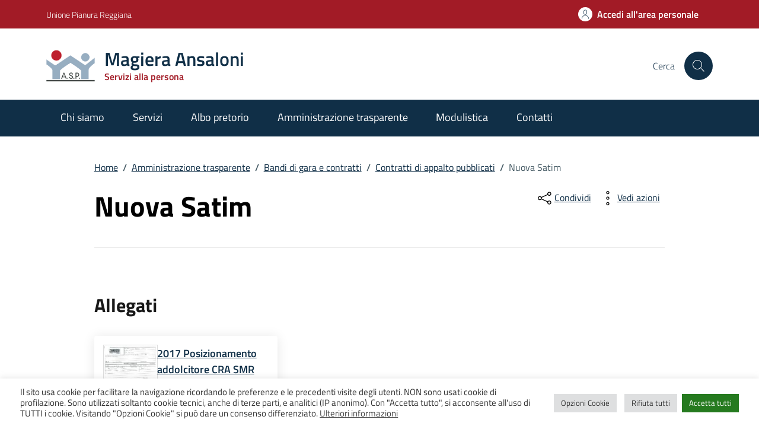

--- FILE ---
content_type: application/x-javascript
request_url: https://www.magieraansaloni.it/wp-content/themes/des-ita-wp-c--magiera/assets/js/bootstrap-italia.bundle.min.js?ver=6.9
body_size: 110921
content:
(function () {
  "use strict";
  (function () {
    const env = { NODE_ENV: "production" };
    try {
      if (process) {
        process.env = Object.assign({}, process.env);
        Object.assign(process.env, env);
        return;
      }
    } catch (e) {} // avoid ReferenceError: process is not defined
    globalThis.process = { env: env };
  })();
  var top = "top";
  var bottom = "bottom";
  var right = "right";
  var left = "left";
  var auto = "auto";
  var basePlacements = [top, bottom, right, left];
  var start = "start";
  var end = "end";
  var clippingParents = "clippingParents";
  var viewport = "viewport";
  var popper = "popper";
  var reference = "reference";
  var variationPlacements = basePlacements.reduce(function (e, r) {
    return e.concat([r + "-" + start, r + "-" + end]);
  }, []);
  var placements = [].concat(basePlacements, [auto]).reduce(function (e, r) {
    return e.concat([r, r + "-" + start, r + "-" + end]);
  }, []);
  var beforeRead = "beforeRead";
  var read = "read";
  var afterRead = "afterRead";
  var beforeMain = "beforeMain";
  var main$1 = "main";
  var afterMain = "afterMain";
  var beforeWrite = "beforeWrite";
  var write = "write";
  var afterWrite = "afterWrite";
  var modifierPhases = [
    beforeRead,
    read,
    afterRead,
    beforeMain,
    main$1,
    afterMain,
    beforeWrite,
    write,
    afterWrite,
  ];
  function getNodeName(e) {
    return e ? (e.nodeName || "").toLowerCase() : null;
  }
  function getWindow(n) {
    if (null == n) return window;
    if ("[object Window]" !== n.toString()) {
      var e = n.ownerDocument;
      return (e && e.defaultView) || window;
    }
    return n;
  }
  function isElement$2(n) {
    return n instanceof getWindow(n).Element || n instanceof Element;
  }
  function isHTMLElement$1(n) {
    return n instanceof getWindow(n).HTMLElement || n instanceof HTMLElement;
  }
  function isShadowRoot(n) {
    return (
      "undefined" != typeof ShadowRoot &&
      (n instanceof getWindow(n).ShadowRoot || n instanceof ShadowRoot)
    );
  }
  function applyStyles(e) {
    var t = e.state;
    Object.keys(t.elements).forEach(function (e) {
      var s = t.styles[e] || {},
        r = t.attributes[e] || {},
        n = t.elements[e];
      isHTMLElement$1(n) &&
        getNodeName(n) &&
        (Object.assign(n.style, s),
        Object.keys(r).forEach(function (e) {
          var t = r[e];
          !1 === t
            ? n.removeAttribute(e)
            : n.setAttribute(e, !0 === t ? "" : t);
        }));
    });
  }
  function effect$2(e) {
    var t = e.state,
      s = {
        popper: {
          position: t.options.strategy,
          left: "0",
          top: "0",
          margin: "0",
        },
        arrow: { position: "absolute" },
        reference: {},
      };
    return (
      Object.assign(t.elements.popper.style, s.popper),
      (t.styles = s),
      t.elements.arrow && Object.assign(t.elements.arrow.style, s.arrow),
      function () {
        Object.keys(t.elements).forEach(function (e) {
          var r = t.elements[e],
            n = t.attributes[e] || {},
            o = Object.keys(
              t.styles.hasOwnProperty(e) ? t.styles[e] : s[e]
            ).reduce(function (e, t) {
              return (e[t] = ""), e;
            }, {});
          isHTMLElement$1(r) &&
            getNodeName(r) &&
            (Object.assign(r.style, o),
            Object.keys(n).forEach(function (e) {
              r.removeAttribute(e);
            }));
        });
      }
    );
  }
  var applyStyles$1 = {
    name: "applyStyles",
    enabled: !0,
    phase: "write",
    fn: applyStyles,
    effect: effect$2,
    requires: ["computeStyles"],
  };
  function getBasePlacement(e) {
    return e.split("-")[0];
  }
  var max$1 = Math.max;
  var min$1 = Math.min;
  var round = Math.round;
  function getBoundingClientRect(t, e) {
    void 0 === e && (e = !1);
    var i = t.getBoundingClientRect(),
      o = 1,
      n = 1;
    if (isHTMLElement$1(t) && e) {
      var r = t.offsetHeight,
        h = t.offsetWidth;
      h > 0 && (o = round(i.width) / h || 1),
        r > 0 && (n = round(i.height) / r || 1);
    }
    return {
      width: i.width / o,
      height: i.height / n,
      top: i.top / n,
      right: i.right / o,
      bottom: i.bottom / n,
      left: i.left / o,
      x: i.left / o,
      y: i.top / n,
    };
  }
  function getLayoutRect(t) {
    var e = getBoundingClientRect(t),
      i = t.offsetWidth,
      o = t.offsetHeight;
    return (
      Math.abs(e.width - i) <= 1 && (i = e.width),
      Math.abs(e.height - o) <= 1 && (o = e.height),
      { x: t.offsetLeft, y: t.offsetTop, width: i, height: o }
    );
  }
  function contains(o, t) {
    var e = t.getRootNode && t.getRootNode();
    if (o.contains(t)) return !0;
    if (e && isShadowRoot(e)) {
      var i = t;
      do {
        if (i && o.isSameNode(i)) return !0;
        i = i.parentNode || i.host;
      } while (i);
    }
    return !1;
  }
  function getComputedStyle$1(t) {
    return getWindow(t).getComputedStyle(t);
  }
  function isTableElement(e) {
    return ["table", "td", "th"].indexOf(getNodeName(e)) >= 0;
  }
  function getDocumentElement(e) {
    return ((isElement$2(e) ? e.ownerDocument : e.document) || window.document)
      .documentElement;
  }
  function getParentNode(e) {
    return "html" === getNodeName(e)
      ? e
      : e.assignedSlot ||
          e.parentNode ||
          (isShadowRoot(e) ? e.host : null) ||
          getDocumentElement(e);
  }
  function getTrueOffsetParent(e) {
    return isHTMLElement$1(e) && "fixed" !== getComputedStyle$1(e).position
      ? e.offsetParent
      : null;
  }
  function getContainingBlock(e) {
    var t = -1 !== navigator.userAgent.toLowerCase().indexOf("firefox");
    if (
      -1 !== navigator.userAgent.indexOf("Trident") &&
      isHTMLElement$1(e) &&
      "fixed" === getComputedStyle$1(e).position
    )
      return null;
    var o = getParentNode(e);
    for (
      isShadowRoot(o) && (o = o.host);
      isHTMLElement$1(o) && ["html", "body"].indexOf(getNodeName(o)) < 0;

    ) {
      var n = getComputedStyle$1(o);
      if (
        "none" !== n.transform ||
        "none" !== n.perspective ||
        "paint" === n.contain ||
        -1 !== ["transform", "perspective"].indexOf(n.willChange) ||
        (t && "filter" === n.willChange) ||
        (t && n.filter && "none" !== n.filter)
      )
        return o;
      o = o.parentNode;
    }
    return null;
  }
  function getOffsetParent(e) {
    for (
      var t = getWindow(e), o = getTrueOffsetParent(e);
      o && isTableElement(o) && "static" === getComputedStyle$1(o).position;

    )
      o = getTrueOffsetParent(o);
    return o &&
      ("html" === getNodeName(o) ||
        ("body" === getNodeName(o) &&
          "static" === getComputedStyle$1(o).position))
      ? t
      : o || getContainingBlock(e) || t;
  }
  function getMainAxisFromPlacement(t) {
    return ["top", "bottom"].indexOf(t) >= 0 ? "x" : "y";
  }
  function within(t, i, n) {
    return max$1(t, min$1(i, n));
  }
  function withinMaxClamp(t, i, n) {
    var a = within(t, i, n);
    return a > n ? n : a;
  }
  function getFreshSideObject() {
    return { top: 0, right: 0, bottom: 0, left: 0 };
  }
  function mergePaddingObject(e) {
    return Object.assign({}, getFreshSideObject(), e);
  }
  function expandToHashMap(e, n) {
    return n.reduce(function (n, r) {
      return (n[r] = e), n;
    }, {});
  }
  var toPaddingObject = function (e, t) {
    return (
      (e =
        "function" == typeof e
          ? e(Object.assign({}, t.rects, { placement: t.placement }))
          : e),
      mergePaddingObject(
        "number" != typeof e ? e : expandToHashMap(e, basePlacements)
      )
    );
  };
  function arrow(e) {
    var t,
      r = e.state,
      o = e.name,
      n = e.options,
      i = r.elements.arrow,
      s = r.modifiersData.popperOffsets,
      a = getBasePlacement(r.placement),
      m = getMainAxisFromPlacement(a),
      p = [left, right].indexOf(a) >= 0 ? "height" : "width";
    if (i && s) {
      var c = toPaddingObject(n.padding, r),
        f = getLayoutRect(i),
        l = "y" === m ? top : left,
        d = "y" === m ? bottom : right,
        u =
          r.rects.reference[p] +
          r.rects.reference[m] -
          s[m] -
          r.rects.popper[p],
        g = s[m] - r.rects.reference[m],
        h = getOffsetParent(i),
        j = h ? ("y" === m ? h.clientHeight || 0 : h.clientWidth || 0) : 0,
        P = u / 2 - g / 2,
        w = c[l],
        O = j - f[p] - c[d],
        b = j / 2 - f[p] / 2 + P,
        v = within(w, b, O),
        y = m;
      r.modifiersData[o] = (((t = {})[y] = v), (t.centerOffset = v - b), t);
    }
  }
  function effect$1(e) {
    var t = e.state,
      r = e.options.element,
      o = void 0 === r ? "[data-popper-arrow]" : r;
    null != o &&
      ("string" != typeof o || (o = t.elements.popper.querySelector(o))) &&
      ("production" !== process.env.NODE_ENV &&
        (isHTMLElement$1(o) ||
          console.error(
            [
              'Popper: "arrow" element must be an HTMLElement (not an SVGElement).',
              "To use an SVG arrow, wrap it in an HTMLElement that will be used as",
              "the arrow.",
            ].join(" ")
          )),
      contains(t.elements.popper, o)
        ? (t.elements.arrow = o)
        : "production" !== process.env.NODE_ENV &&
          console.error(
            [
              'Popper: "arrow" modifier\'s `element` must be a child of the popper',
              "element.",
            ].join(" ")
          ));
  }
  var arrow$1 = {
    name: "arrow",
    enabled: !0,
    phase: "main",
    fn: arrow,
    effect: effect$1,
    requires: ["popperOffsets"],
    requiresIfExists: ["preventOverflow"],
  };
  function getVariation(t) {
    return t.split("-")[1];
  }
  var unsetSides = { top: "auto", right: "auto", bottom: "auto", left: "auto" };
  function roundOffsetsByDPR(t) {
    var e = t.x,
      o = t.y,
      i = window.devicePixelRatio || 1;
    return { x: round(e * i) / i || 0, y: round(o * i) / i || 0 };
  }
  function mapToStyles(t) {
    var e,
      o = t.popper,
      i = t.popperRect,
      r = t.placement,
      s = t.variation,
      n = t.offsets,
      a = t.position,
      p = t.gpuAcceleration,
      l = t.adaptive,
      m = t.roundOffsets,
      f = t.isFixed,
      d = n.x,
      u = void 0 === d ? 0 : d,
      c = n.y,
      g = void 0 === c ? 0 : c,
      y = "function" == typeof m ? m({ x: u, y: g }) : { x: u, y: g };
    (u = y.x), (g = y.y);
    var v = n.hasOwnProperty("x"),
      h = n.hasOwnProperty("y"),
      x = left,
      w = top,
      O = window;
    if (l) {
      var b = getOffsetParent(o),
        S = "clientHeight",
        j = "clientWidth";
      if (
        (b === getWindow(o) &&
          ((b = getDocumentElement(o)),
          "static" !== getComputedStyle$1(b).position &&
            "absolute" === a &&
            ((S = "scrollHeight"), (j = "scrollWidth"))),
        (b = b),
        r === top || ((r === left || r === right) && s === end))
      )
        (w = bottom),
          (g -=
            (f && b === O && O.visualViewport
              ? O.visualViewport.height
              : b[S]) - i.height),
          (g *= p ? 1 : -1);
      if (r === left || ((r === top || r === bottom) && s === end))
        (x = right),
          (u -=
            (f && b === O && O.visualViewport ? O.visualViewport.width : b[j]) -
            i.width),
          (u *= p ? 1 : -1);
    }
    var P,
      D = Object.assign({ position: a }, l && unsetSides),
      C = !0 === m ? roundOffsetsByDPR({ x: u, y: g }) : { x: u, y: g };
    return (
      (u = C.x),
      (g = C.y),
      p
        ? Object.assign(
            {},
            D,
            (((P = {})[w] = h ? "0" : ""),
            (P[x] = v ? "0" : ""),
            (P.transform =
              (O.devicePixelRatio || 1) <= 1
                ? "translate(" + u + "px, " + g + "px)"
                : "translate3d(" + u + "px, " + g + "px, 0)"),
            P)
          )
        : Object.assign(
            {},
            D,
            (((e = {})[w] = h ? g + "px" : ""),
            (e[x] = v ? u + "px" : ""),
            (e.transform = ""),
            e)
          )
    );
  }
  function computeStyles(t) {
    var e = t.state,
      o = t.options,
      i = o.gpuAcceleration,
      r = void 0 === i || i,
      s = o.adaptive,
      n = void 0 === s || s,
      a = o.roundOffsets,
      p = void 0 === a || a;
    if ("production" !== process.env.NODE_ENV) {
      var l = getComputedStyle$1(e.elements.popper).transitionProperty || "";
      n &&
        ["transform", "top", "right", "bottom", "left"].some(function (t) {
          return l.indexOf(t) >= 0;
        }) &&
        console.warn(
          [
            "Popper: Detected CSS transitions on at least one of the following",
            'CSS properties: "transform", "top", "right", "bottom", "left".',
            "\n\n",
            'Disable the "computeStyles" modifier\'s `adaptive` option to allow',
            "for smooth transitions, or remove these properties from the CSS",
            "transition declaration on the popper element if only transitioning",
            "opacity or background-color for example.",
            "\n\n",
            "We recommend using the popper element as a wrapper around an inner",
            "element that can have any CSS property transitioned for animations.",
          ].join(" ")
        );
    }
    var m = {
      placement: getBasePlacement(e.placement),
      variation: getVariation(e.placement),
      popper: e.elements.popper,
      popperRect: e.rects.popper,
      gpuAcceleration: r,
      isFixed: "fixed" === e.options.strategy,
    };
    null != e.modifiersData.popperOffsets &&
      (e.styles.popper = Object.assign(
        {},
        e.styles.popper,
        mapToStyles(
          Object.assign({}, m, {
            offsets: e.modifiersData.popperOffsets,
            position: e.options.strategy,
            adaptive: n,
            roundOffsets: p,
          })
        )
      )),
      null != e.modifiersData.arrow &&
        (e.styles.arrow = Object.assign(
          {},
          e.styles.arrow,
          mapToStyles(
            Object.assign({}, m, {
              offsets: e.modifiersData.arrow,
              position: "absolute",
              adaptive: !1,
              roundOffsets: p,
            })
          )
        )),
      (e.attributes.popper = Object.assign({}, e.attributes.popper, {
        "data-popper-placement": e.placement,
      }));
  }
  var computeStyles$1 = {
    name: "computeStyles",
    enabled: !0,
    phase: "beforeWrite",
    fn: computeStyles,
    data: {},
  };
  var passive = { passive: !0 };
  function effect(e) {
    var t = e.state,
      n = e.instance,
      s = e.options,
      r = s.scroll,
      i = void 0 === r || r,
      o = s.resize,
      a = void 0 === o || o,
      p = getWindow(t.elements.popper),
      c = [].concat(t.scrollParents.reference, t.scrollParents.popper);
    return (
      i &&
        c.forEach(function (e) {
          e.addEventListener("scroll", n.update, passive);
        }),
      a && p.addEventListener("resize", n.update, passive),
      function () {
        i &&
          c.forEach(function (e) {
            e.removeEventListener("scroll", n.update, passive);
          }),
          a && p.removeEventListener("resize", n.update, passive);
      }
    );
  }
  var eventListeners = {
    name: "eventListeners",
    enabled: !0,
    phase: "write",
    fn: function () {},
    effect: effect,
    data: {},
  };
  var hash$1 = { left: "right", right: "left", bottom: "top", top: "bottom" };
  function getOppositePlacement(t) {
    return t.replace(/left|right|bottom|top/g, function (t) {
      return hash$1[t];
    });
  }
  var hash = { start: "end", end: "start" };
  function getOppositeVariationPlacement(t) {
    return t.replace(/start|end/g, function (t) {
      return hash[t];
    });
  }
  function getWindowScroll(e) {
    var o = getWindow(e);
    return { scrollLeft: o.pageXOffset, scrollTop: o.pageYOffset };
  }
  function getWindowScrollBarX(e) {
    return (
      getBoundingClientRect(getDocumentElement(e)).left +
      getWindowScroll(e).scrollLeft
    );
  }
  function getViewportRect(t) {
    var e = getWindow(t),
      o = getDocumentElement(t),
      i = e.visualViewport,
      r = o.clientWidth,
      n = o.clientHeight,
      g = 0,
      l = 0;
    return (
      i &&
        ((r = i.width),
        (n = i.height),
        /^((?!chrome|android).)*safari/i.test(navigator.userAgent) ||
          ((g = i.offsetLeft), (l = i.offsetTop))),
      { width: r, height: n, x: g + getWindowScrollBarX(t), y: l }
    );
  }
  function getDocumentRect(t) {
    var e,
      o = getDocumentElement(t),
      l = getWindowScroll(t),
      i = null == (e = t.ownerDocument) ? void 0 : e.body,
      r = max$1(
        o.scrollWidth,
        o.clientWidth,
        i ? i.scrollWidth : 0,
        i ? i.clientWidth : 0
      ),
      n = max$1(
        o.scrollHeight,
        o.clientHeight,
        i ? i.scrollHeight : 0,
        i ? i.clientHeight : 0
      ),
      c = -l.scrollLeft + getWindowScrollBarX(t),
      m = -l.scrollTop;
    return (
      "rtl" === getComputedStyle$1(i || o).direction &&
        (c += max$1(o.clientWidth, i ? i.clientWidth : 0) - r),
      { width: r, height: n, x: c, y: m }
    );
  }
  function isScrollParent(e) {
    var o = getComputedStyle$1(e),
      t = o.overflow,
      r = o.overflowX,
      l = o.overflowY;
    return /auto|scroll|overlay|hidden/.test(t + l + r);
  }
  function getScrollParent(e) {
    return ["html", "body", "#document"].indexOf(getNodeName(e)) >= 0
      ? e.ownerDocument.body
      : isHTMLElement$1(e) && isScrollParent(e)
      ? e
      : getScrollParent(getParentNode(e));
  }
  function listScrollParents(r, t) {
    var o;
    void 0 === t && (t = []);
    var e = getScrollParent(r),
      n = e === (null == (o = r.ownerDocument) ? void 0 : o.body),
      l = getWindow(e),
      i = n
        ? [l].concat(l.visualViewport || [], isScrollParent(e) ? e : [])
        : e,
      a = t.concat(i);
    return n ? a : a.concat(listScrollParents(getParentNode(i)));
  }
  function rectToClientRect(t) {
    return Object.assign({}, t, {
      left: t.x,
      top: t.y,
      right: t.x + t.width,
      bottom: t.y + t.height,
    });
  }
  function getInnerBoundingClientRect(t) {
    var e = getBoundingClientRect(t);
    return (
      (e.top = e.top + t.clientTop),
      (e.left = e.left + t.clientLeft),
      (e.bottom = e.top + t.clientHeight),
      (e.right = e.left + t.clientWidth),
      (e.width = t.clientWidth),
      (e.height = t.clientHeight),
      (e.x = e.left),
      (e.y = e.top),
      e
    );
  }
  function getClientRectFromMixedType(t, e) {
    return e === viewport
      ? rectToClientRect(getViewportRect(t))
      : isElement$2(e)
      ? getInnerBoundingClientRect(e)
      : rectToClientRect(getDocumentRect(getDocumentElement(t)));
  }
  function getClippingParents(t) {
    var e = listScrollParents(getParentNode(t)),
      o =
        ["absolute", "fixed"].indexOf(getComputedStyle$1(t).position) >= 0 &&
        isHTMLElement$1(t)
          ? getOffsetParent(t)
          : t;
    return isElement$2(o)
      ? e.filter(function (t) {
          return isElement$2(t) && contains(t, o) && "body" !== getNodeName(t);
        })
      : [];
  }
  function getClippingRect(t, e, o) {
    var n = "clippingParents" === e ? getClippingParents(t) : [].concat(e),
      i = [].concat(n, [o]),
      r = i[0],
      m = i.reduce(function (e, o) {
        var n = getClientRectFromMixedType(t, o);
        return (
          (e.top = max$1(n.top, e.top)),
          (e.right = min$1(n.right, e.right)),
          (e.bottom = min$1(n.bottom, e.bottom)),
          (e.left = max$1(n.left, e.left)),
          e
        );
      }, getClientRectFromMixedType(t, r));
    return (
      (m.width = m.right - m.left),
      (m.height = m.bottom - m.top),
      (m.x = m.left),
      (m.y = m.top),
      m
    );
  }
  function computeOffsets(e) {
    var t,
      a = e.reference,
      i = e.element,
      r = e.placement,
      n = r ? getBasePlacement(r) : null,
      o = r ? getVariation(r) : null,
      s = a.x + a.width / 2 - i.width / 2,
      m = a.y + a.height / 2 - i.height / 2;
    switch (n) {
      case top:
        t = { x: s, y: a.y - i.height };
        break;
      case bottom:
        t = { x: s, y: a.y + a.height };
        break;
      case right:
        t = { x: a.x + a.width, y: m };
        break;
      case left:
        t = { x: a.x - i.width, y: m };
        break;
      default:
        t = { x: a.x, y: a.y };
    }
    var l = n ? getMainAxisFromPlacement(n) : null;
    if (null != l) {
      var c = "y" === l ? "height" : "width";
      switch (o) {
        case start:
          t[l] = t[l] - (a[c] / 2 - i[c] / 2);
          break;
        case end:
          t[l] = t[l] + (a[c] / 2 - i[c] / 2);
      }
    }
    return t;
  }
  function detectOverflow(e, t) {
    void 0 === t && (t = {});
    var o = t,
      p = o.placement,
      n = void 0 === p ? e.placement : p,
      r = o.boundary,
      i = void 0 === r ? clippingParents : r,
      m = o.rootBoundary,
      s = void 0 === m ? viewport : m,
      c = o.elementContext,
      l = void 0 === c ? popper : c,
      a = o.altBoundary,
      f = void 0 !== a && a,
      d = o.padding,
      g = void 0 === d ? 0 : d,
      u = mergePaddingObject(
        "number" != typeof g ? g : expandToHashMap(g, basePlacements)
      ),
      b = l === popper ? reference : popper,
      j = e.rects.popper,
      v = e.elements[f ? b : l],
      O = getClippingRect(
        isElement$2(v)
          ? v
          : v.contextElement || getDocumentElement(e.elements.popper),
        i,
        s
      ),
      h = getBoundingClientRect(e.elements.reference),
      C = computeOffsets({
        reference: h,
        element: j,
        strategy: "absolute",
        placement: n,
      }),
      x = rectToClientRect(Object.assign({}, j, C)),
      R = l === popper ? x : h,
      y = {
        top: O.top - R.top + u.top,
        bottom: R.bottom - O.bottom + u.bottom,
        left: O.left - R.left + u.left,
        right: R.right - O.right + u.right,
      },
      E = e.modifiersData.offset;
    if (l === popper && E) {
      var P = E[n];
      Object.keys(y).forEach(function (e) {
        var t = [right, bottom].indexOf(e) >= 0 ? 1 : -1,
          o = [top, bottom].indexOf(e) >= 0 ? "y" : "x";
        y[e] += P[o] * t;
      });
    }
    return y;
  }
  function computeAutoPlacement(e, t) {
    void 0 === t && (t = {});
    var o = t,
      a = o.placement,
      n = o.boundary,
      r = o.rootBoundary,
      l = o.padding,
      i = o.flipVariations,
      s = o.allowedAutoPlacements,
      c = void 0 === s ? placements : s,
      m = getVariation(a),
      u = m
        ? i
          ? variationPlacements
          : variationPlacements.filter(function (e) {
              return getVariation(e) === m;
            })
        : basePlacements,
      p = u.filter(function (e) {
        return c.indexOf(e) >= 0;
      });
    0 === p.length &&
      ((p = u),
      "production" !== process.env.NODE_ENV &&
        console.error(
          [
            "Popper: The `allowedAutoPlacements` option did not allow any",
            "placements. Ensure the `placement` option matches the variation",
            "of the allowed placements.",
            'For example, "auto" cannot be used to allow "bottom-start".',
            'Use "auto-start" instead.',
          ].join(" ")
        ));
    var d = p.reduce(function (t, o) {
      return (
        (t[o] = detectOverflow(e, {
          placement: o,
          boundary: n,
          rootBoundary: r,
          padding: l,
        })[getBasePlacement(o)]),
        t
      );
    }, {});
    return Object.keys(d).sort(function (e, t) {
      return d[e] - d[t];
    });
  }
  function getExpandedFallbackPlacements(e) {
    if (getBasePlacement(e) === auto) return [];
    var t = getOppositePlacement(e);
    return [
      getOppositeVariationPlacement(e),
      t,
      getOppositeVariationPlacement(t),
    ];
  }
  function flip(e) {
    var t = e.state,
      a = e.options,
      o = e.name;
    if (!t.modifiersData[o]._skip) {
      for (
        var i = a.mainAxis,
          n = void 0 === i || i,
          r = a.altAxis,
          l = void 0 === r || r,
          p = a.fallbackPlacements,
          s = a.padding,
          m = a.boundary,
          c = a.rootBoundary,
          u = a.altBoundary,
          f = a.flipVariations,
          d = void 0 === f || f,
          g = a.allowedAutoPlacements,
          P = t.options.placement,
          v = getBasePlacement(P),
          b =
            p ||
            (v === P || !d
              ? [getOppositePlacement(P)]
              : getExpandedFallbackPlacements(P)),
          O = [P].concat(b).reduce(function (e, a) {
            return e.concat(
              getBasePlacement(a) === auto
                ? computeAutoPlacement(t, {
                    placement: a,
                    boundary: m,
                    rootBoundary: c,
                    padding: s,
                    flipVariations: d,
                    allowedAutoPlacements: g,
                  })
                : a
            );
          }, []),
          B = t.rects.reference,
          k = t.rects.popper,
          y = new Map(),
          h = !0,
          V = O[0],
          j = 0;
        j < O.length;
        j++
      ) {
        var w = O[j],
          x = getBasePlacement(w),
          A = getVariation(w) === start,
          E = [top, bottom].indexOf(x) >= 0,
          _ = E ? "width" : "height",
          D = detectOverflow(t, {
            placement: w,
            boundary: m,
            rootBoundary: c,
            altBoundary: u,
            padding: s,
          }),
          F = E ? (A ? right : left) : A ? bottom : top;
        B[_] > k[_] && (F = getOppositePlacement(F));
        var q = getOppositePlacement(F),
          I = [];
        if (
          (n && I.push(D[x] <= 0),
          l && I.push(D[F] <= 0, D[q] <= 0),
          I.every(function (e) {
            return e;
          }))
        ) {
          (V = w), (h = !1);
          break;
        }
        y.set(w, I);
      }
      if (h)
        for (
          var M = function (e) {
              var t = O.find(function (t) {
                var a = y.get(t);
                if (a)
                  return a.slice(0, e).every(function (e) {
                    return e;
                  });
              });
              if (t) return (V = t), "break";
            },
            z = d ? 3 : 1;
          z > 0;
          z--
        ) {
          if ("break" === M(z)) break;
        }
      t.placement !== V &&
        ((t.modifiersData[o]._skip = !0), (t.placement = V), (t.reset = !0));
    }
  }
  var flip$1 = {
    name: "flip",
    enabled: !0,
    phase: "main",
    fn: flip,
    requiresIfExists: ["offset"],
    data: { _skip: !1 },
  };
  function getSideOffsets(e, t, r) {
    return (
      void 0 === r && (r = { x: 0, y: 0 }),
      {
        top: e.top - t.height - r.y,
        right: e.right - t.width + r.x,
        bottom: e.bottom - t.height + r.y,
        left: e.left - t.width - r.x,
      }
    );
  }
  function isAnySideFullyClipped(e) {
    return [top, right, bottom, left].some(function (t) {
      return e[t] >= 0;
    });
  }
  function hide(e) {
    var t = e.state,
      r = e.name,
      i = t.rects.reference,
      p = t.rects.popper,
      o = t.modifiersData.preventOverflow,
      s = detectOverflow(t, { elementContext: "reference" }),
      n = detectOverflow(t, { altBoundary: !0 }),
      f = getSideOffsets(s, i),
      d = getSideOffsets(n, p, o),
      l = isAnySideFullyClipped(f),
      a = isAnySideFullyClipped(d);
    (t.modifiersData[r] = {
      referenceClippingOffsets: f,
      popperEscapeOffsets: d,
      isReferenceHidden: l,
      hasPopperEscaped: a,
    }),
      (t.attributes.popper = Object.assign({}, t.attributes.popper, {
        "data-popper-reference-hidden": l,
        "data-popper-escaped": a,
      }));
  }
  var hide$1 = {
    name: "hide",
    enabled: !0,
    phase: "main",
    requiresIfExists: ["preventOverflow"],
    fn: hide,
  };
  function distanceAndSkiddingToXY(e, t, n) {
    var s = getBasePlacement(e),
      f = [left, top].indexOf(s) >= 0 ? -1 : 1,
      i =
        "function" == typeof n ? n(Object.assign({}, t, { placement: e })) : n,
      o = i[0],
      a = i[1];
    return (
      (o = o || 0),
      (a = (a || 0) * f),
      [left, right].indexOf(s) >= 0 ? { x: a, y: o } : { x: o, y: a }
    );
  }
  function offset(e) {
    var t = e.state,
      n = e.options,
      s = e.name,
      f = n.offset,
      i = void 0 === f ? [0, 0] : f,
      o = placements.reduce(function (e, n) {
        return (e[n] = distanceAndSkiddingToXY(n, t.rects, i)), e;
      }, {}),
      a = o[t.placement],
      p = a.x,
      r = a.y;
    null != t.modifiersData.popperOffsets &&
      ((t.modifiersData.popperOffsets.x += p),
      (t.modifiersData.popperOffsets.y += r)),
      (t.modifiersData[s] = o);
  }
  var offset$1 = {
    name: "offset",
    enabled: !0,
    phase: "main",
    requires: ["popperOffsets"],
    fn: offset,
  };
  function popperOffsets(e) {
    var t = e.state,
      p = e.name;
    t.modifiersData[p] = computeOffsets({
      reference: t.rects.reference,
      element: t.rects.popper,
      strategy: "absolute",
      placement: t.placement,
    });
  }
  var popperOffsets$1 = {
    name: "popperOffsets",
    enabled: !0,
    phase: "read",
    fn: popperOffsets,
    data: {},
  };
  function getAltAxis(t) {
    return "x" === t ? "y" : "x";
  }
  function preventOverflow(t) {
    var e = t.state,
      i = t.options,
      a = t.name,
      r = i.mainAxis,
      o = void 0 === r || r,
      s = i.altAxis,
      n = void 0 !== s && s,
      m = i.boundary,
      l = i.rootBoundary,
      f = i.altBoundary,
      p = i.padding,
      d = i.tether,
      g = void 0 === d || d,
      c = i.tetherOffset,
      u = void 0 === c ? 0 : c,
      h = detectOverflow(e, {
        boundary: m,
        rootBoundary: l,
        padding: p,
        altBoundary: f,
      }),
      x = getBasePlacement(e.placement),
      w = getVariation(e.placement),
      A = !w,
      v = getMainAxisFromPlacement(x),
      j = getAltAxis(v),
      y = e.modifiersData.popperOffsets,
      O = e.rects.reference,
      b = e.rects.popper,
      M =
        "function" == typeof u
          ? u(Object.assign({}, e.rects, { placement: e.placement }))
          : u,
      P =
        "number" == typeof M
          ? { mainAxis: M, altAxis: M }
          : Object.assign({ mainAxis: 0, altAxis: 0 }, M),
      B = e.modifiersData.offset ? e.modifiersData.offset[e.placement] : null,
      D = { x: 0, y: 0 };
    if (y) {
      if (o) {
        var F,
          L = "y" === v ? top : left,
          R = "y" === v ? bottom : right,
          S = "y" === v ? "height" : "width",
          V = y[v],
          C = V + h[L],
          q = V - h[R],
          E = g ? -b[S] / 2 : 0,
          I = w === start ? O[S] : b[S],
          T = w === start ? -b[S] : -O[S],
          k = e.elements.arrow,
          z = g && k ? getLayoutRect(k) : { width: 0, height: 0 },
          G = e.modifiersData["arrow#persistent"]
            ? e.modifiersData["arrow#persistent"].padding
            : getFreshSideObject(),
          H = G[L],
          J = G[R],
          K = within(0, O[S], z[S]),
          N = A ? O[S] / 2 - E - K - H - P.mainAxis : I - K - H - P.mainAxis,
          Q = A ? -O[S] / 2 + E + K + J + P.mainAxis : T + K + J + P.mainAxis,
          U = e.elements.arrow && getOffsetParent(e.elements.arrow),
          W = U ? ("y" === v ? U.clientTop || 0 : U.clientLeft || 0) : 0,
          X = null != (F = null == B ? void 0 : B[v]) ? F : 0,
          Y = V + Q - X,
          Z = within(g ? min$1(C, V + N - X - W) : C, V, g ? max$1(q, Y) : q);
        (y[v] = Z), (D[v] = Z - V);
      }
      if (n) {
        var $,
          _ = "x" === v ? top : left,
          tt = "x" === v ? bottom : right,
          et = y[j],
          it = "y" === j ? "height" : "width",
          at = et + h[_],
          rt = et - h[tt],
          ot = -1 !== [top, left].indexOf(x),
          st = null != ($ = null == B ? void 0 : B[j]) ? $ : 0,
          nt = ot ? at : et - O[it] - b[it] - st + P.altAxis,
          mt = ot ? et + O[it] + b[it] - st - P.altAxis : rt,
          lt =
            g && ot
              ? withinMaxClamp(nt, et, mt)
              : within(g ? nt : at, et, g ? mt : rt);
        (y[j] = lt), (D[j] = lt - et);
      }
      e.modifiersData[a] = D;
    }
  }
  var preventOverflow$1 = {
    name: "preventOverflow",
    enabled: !0,
    phase: "main",
    fn: preventOverflow,
    requiresIfExists: ["offset"],
  };
  function getHTMLElementScroll(l) {
    return { scrollLeft: l.scrollLeft, scrollTop: l.scrollTop };
  }
  function getNodeScroll(e) {
    return e !== getWindow(e) && isHTMLElement$1(e)
      ? getHTMLElementScroll(e)
      : getWindowScroll(e);
  }
  function isElementScaled(e) {
    var t = e.getBoundingClientRect(),
      o = round(t.width) / e.offsetWidth || 1,
      l = round(t.height) / e.offsetHeight || 1;
    return 1 !== o || 1 !== l;
  }
  function getCompositeRect(e, t, o) {
    void 0 === o && (o = !1);
    var l = isHTMLElement$1(t),
      i = isHTMLElement$1(t) && isElementScaled(t),
      n = getDocumentElement(t),
      r = getBoundingClientRect(e, i),
      m = { scrollLeft: 0, scrollTop: 0 },
      c = { x: 0, y: 0 };
    return (
      (l || (!l && !o)) &&
        (("body" !== getNodeName(t) || isScrollParent(n)) &&
          (m = getNodeScroll(t)),
        isHTMLElement$1(t)
          ? (((c = getBoundingClientRect(t, !0)).x += t.clientLeft),
            (c.y += t.clientTop))
          : n && (c.x = getWindowScrollBarX(n))),
      {
        x: r.left + m.scrollLeft - c.x,
        y: r.top + m.scrollTop - c.y,
        width: r.width,
        height: r.height,
      }
    );
  }
  function order(r) {
    var e = new Map(),
      n = new Set(),
      o = [];
    function t(r) {
      n.add(r.name),
        []
          .concat(r.requires || [], r.requiresIfExists || [])
          .forEach(function (r) {
            if (!n.has(r)) {
              var o = e.get(r);
              o && t(o);
            }
          }),
        o.push(r);
    }
    return (
      r.forEach(function (r) {
        e.set(r.name, r);
      }),
      r.forEach(function (r) {
        n.has(r.name) || t(r);
      }),
      o
    );
  }
  function orderModifiers(r) {
    var e = order(r);
    return modifierPhases.reduce(function (r, n) {
      return r.concat(
        e.filter(function (r) {
          return r.phase === n;
        })
      );
    }, []);
  }
  function debounce(n) {
    var e;
    return function () {
      return (
        e ||
          (e = new Promise(function (o) {
            Promise.resolve().then(function () {
              (e = void 0), o(n());
            });
          })),
        e
      );
    };
  }
  function format$1(r) {
    for (
      var e = arguments.length, n = new Array(e > 1 ? e - 1 : 0), t = 1;
      t < e;
      t++
    )
      n[t - 1] = arguments[t];
    return [].concat(n).reduce(function (r, e) {
      return r.replace(/%s/, e);
    }, r);
  }
  var INVALID_MODIFIER_ERROR =
      'Popper: modifier "%s" provided an invalid %s property, expected %s but got %s',
    MISSING_DEPENDENCY_ERROR =
      'Popper: modifier "%s" requires "%s", but "%s" modifier is not available',
    VALID_PROPERTIES = [
      "name",
      "enabled",
      "phase",
      "fn",
      "effect",
      "requires",
      "options",
    ];
  function validateModifiers(e) {
    e.forEach(function (r) {
      []
        .concat(Object.keys(r), VALID_PROPERTIES)
        .filter(function (e, r, n) {
          return n.indexOf(e) === r;
        })
        .forEach(function (n) {
          switch (n) {
            case "name":
              "string" != typeof r.name &&
                console.error(
                  format$1(
                    INVALID_MODIFIER_ERROR,
                    String(r.name),
                    '"name"',
                    '"string"',
                    '"' + String(r.name) + '"'
                  )
                );
              break;
            case "enabled":
              "boolean" != typeof r.enabled &&
                console.error(
                  format$1(
                    INVALID_MODIFIER_ERROR,
                    r.name,
                    '"enabled"',
                    '"boolean"',
                    '"' + String(r.enabled) + '"'
                  )
                );
              break;
            case "phase":
              modifierPhases.indexOf(r.phase) < 0 &&
                console.error(
                  format$1(
                    INVALID_MODIFIER_ERROR,
                    r.name,
                    '"phase"',
                    "either " + modifierPhases.join(", "),
                    '"' + String(r.phase) + '"'
                  )
                );
              break;
            case "fn":
              "function" != typeof r.fn &&
                console.error(
                  format$1(
                    INVALID_MODIFIER_ERROR,
                    r.name,
                    '"fn"',
                    '"function"',
                    '"' + String(r.fn) + '"'
                  )
                );
              break;
            case "effect":
              null != r.effect &&
                "function" != typeof r.effect &&
                console.error(
                  format$1(
                    INVALID_MODIFIER_ERROR,
                    r.name,
                    '"effect"',
                    '"function"',
                    '"' + String(r.fn) + '"'
                  )
                );
              break;
            case "requires":
              null == r.requires ||
                Array.isArray(r.requires) ||
                console.error(
                  format$1(
                    INVALID_MODIFIER_ERROR,
                    r.name,
                    '"requires"',
                    '"array"',
                    '"' + String(r.requires) + '"'
                  )
                );
              break;
            case "requiresIfExists":
              Array.isArray(r.requiresIfExists) ||
                console.error(
                  format$1(
                    INVALID_MODIFIER_ERROR,
                    r.name,
                    '"requiresIfExists"',
                    '"array"',
                    '"' + String(r.requiresIfExists) + '"'
                  )
                );
              break;
            case "options":
            case "data":
              break;
            default:
              console.error(
                'PopperJS: an invalid property has been provided to the "' +
                  r.name +
                  '" modifier, valid properties are ' +
                  VALID_PROPERTIES.map(function (e) {
                    return '"' + e + '"';
                  }).join(", ") +
                  '; but "' +
                  n +
                  '" was provided.'
              );
          }
          r.requires &&
            r.requires.forEach(function (n) {
              null ==
                e.find(function (e) {
                  return e.name === n;
                }) &&
                console.error(
                  format$1(MISSING_DEPENDENCY_ERROR, String(r.name), n, n)
                );
            });
        });
    });
  }
  function uniqueBy(e, n) {
    var r = new Set();
    return e.filter(function (e) {
      var t = n(e);
      if (!r.has(t)) return r.add(t), !0;
    });
  }
  function mergeByName(e) {
    var n = e.reduce(function (e, n) {
      var t = e[n.name];
      return (
        (e[n.name] = t
          ? Object.assign({}, t, n, {
              options: Object.assign({}, t.options, n.options),
              data: Object.assign({}, t.data, n.data),
            })
          : n),
        e
      );
    }, {});
    return Object.keys(n).map(function (e) {
      return n[e];
    });
  }
  var INVALID_ELEMENT_ERROR =
      "Popper: Invalid reference or popper argument provided. They must be either a DOM element or virtual element.",
    INFINITE_LOOP_ERROR =
      "Popper: An infinite loop in the modifiers cycle has been detected! The cycle has been interrupted to prevent a browser crash.",
    DEFAULT_OPTIONS = {
      placement: "bottom",
      modifiers: [],
      strategy: "absolute",
    };
  function areValidElements() {
    for (var e = arguments.length, t = new Array(e), o = 0; o < e; o++)
      t[o] = arguments[o];
    return !t.some(function (e) {
      return !(e && "function" == typeof e.getBoundingClientRect);
    });
  }
  function popperGenerator(e) {
    void 0 === e && (e = {});
    var t = e,
      o = t.defaultModifiers,
      r = void 0 === o ? [] : o,
      n = t.defaultOptions,
      i = void 0 === n ? DEFAULT_OPTIONS : n;
    return function (e, t, o) {
      void 0 === o && (o = i);
      var n = {
          placement: "bottom",
          orderedModifiers: [],
          options: Object.assign({}, DEFAULT_OPTIONS, i),
          modifiersData: {},
          elements: { reference: e, popper: t },
          attributes: {},
          styles: {},
        },
        s = [],
        a = !1,
        p = {
          state: n,
          setOptions: function (o) {
            var a = "function" == typeof o ? o(n.options) : o;
            f(),
              (n.options = Object.assign({}, i, n.options, a)),
              (n.scrollParents = {
                reference: isElement$2(e)
                  ? listScrollParents(e)
                  : e.contextElement
                  ? listScrollParents(e.contextElement)
                  : [],
                popper: listScrollParents(t),
              });
            var d = orderModifiers(
              mergeByName([].concat(r, n.options.modifiers))
            );
            if (
              ((n.orderedModifiers = d.filter(function (e) {
                return e.enabled;
              })),
              "production" !== process.env.NODE_ENV)
            ) {
              var c = uniqueBy([].concat(d, n.options.modifiers), function (e) {
                return e.name;
              });
              if (
                (validateModifiers(c),
                getBasePlacement(n.options.placement) === auto)
              )
                n.orderedModifiers.find(function (e) {
                  return "flip" === e.name;
                }) ||
                  console.error(
                    [
                      'Popper: "auto" placements require the "flip" modifier be',
                      "present and enabled to work.",
                    ].join(" ")
                  );
              var m = getComputedStyle$1(t);
              [m.marginTop, m.marginRight, m.marginBottom, m.marginLeft].some(
                function (e) {
                  return parseFloat(e);
                }
              ) &&
                console.warn(
                  [
                    'Popper: CSS "margin" styles cannot be used to apply padding',
                    "between the popper and its reference element or boundary.",
                    "To replicate margin, use the `offset` modifier, as well as",
                    "the `padding` option in the `preventOverflow` and `flip`",
                    "modifiers.",
                  ].join(" ")
                );
            }
            return (
              n.orderedModifiers.forEach(function (e) {
                var t = e.name,
                  o = e.options,
                  r = void 0 === o ? {} : o,
                  i = e.effect;
                if ("function" == typeof i) {
                  var a = i({ state: n, name: t, instance: p, options: r }),
                    f = function () {};
                  s.push(a || f);
                }
              }),
              p.update()
            );
          },
          forceUpdate: function () {
            if (!a) {
              var e = n.elements,
                t = e.reference,
                o = e.popper;
              if (areValidElements(t, o)) {
                (n.rects = {
                  reference: getCompositeRect(
                    t,
                    getOffsetParent(o),
                    "fixed" === n.options.strategy
                  ),
                  popper: getLayoutRect(o),
                }),
                  (n.reset = !1),
                  (n.placement = n.options.placement),
                  n.orderedModifiers.forEach(function (e) {
                    return (n.modifiersData[e.name] = Object.assign(
                      {},
                      e.data
                    ));
                  });
                for (var r = 0, i = 0; i < n.orderedModifiers.length; i++) {
                  if ("production" !== process.env.NODE_ENV && (r += 1) > 100) {
                    console.error(INFINITE_LOOP_ERROR);
                    break;
                  }
                  if (!0 !== n.reset) {
                    var s = n.orderedModifiers[i],
                      f = s.fn,
                      d = s.options,
                      c = void 0 === d ? {} : d,
                      m = s.name;
                    "function" == typeof f &&
                      (n =
                        f({ state: n, options: c, name: m, instance: p }) || n);
                  } else (n.reset = !1), (i = -1);
                }
              } else
                "production" !== process.env.NODE_ENV &&
                  console.error(INVALID_ELEMENT_ERROR);
            }
          },
          update: debounce(function () {
            return new Promise(function (e) {
              p.forceUpdate(), e(n);
            });
          }),
          destroy: function () {
            f(), (a = !0);
          },
        };
      if (!areValidElements(e, t))
        return (
          "production" !== process.env.NODE_ENV &&
            console.error(INVALID_ELEMENT_ERROR),
          p
        );
      function f() {
        s.forEach(function (e) {
          return e();
        }),
          (s = []);
      }
      return (
        p.setOptions(o).then(function (e) {
          !a && o.onFirstUpdate && o.onFirstUpdate(e);
        }),
        p
      );
    };
  }
  var createPopper$2 = popperGenerator();
  var defaultModifiers$1 = [
      eventListeners,
      popperOffsets$1,
      computeStyles$1,
      applyStyles$1,
    ],
    createPopper$1 = popperGenerator({ defaultModifiers: defaultModifiers$1 });
  var defaultModifiers = [
      eventListeners,
      popperOffsets$1,
      computeStyles$1,
      applyStyles$1,
      offset$1,
      flip$1,
      preventOverflow$1,
      arrow$1,
      hide$1,
    ],
    createPopper = popperGenerator({ defaultModifiers: defaultModifiers });
  var Popper = /*#__PURE__*/ Object.freeze({
    __proto__: null,
    popperGenerator: popperGenerator,
    detectOverflow: detectOverflow,
    createPopperBase: createPopper$2,
    createPopper: createPopper,
    createPopperLite: createPopper$1,
    top: top,
    bottom: bottom,
    right: right,
    left: left,
    auto: auto,
    basePlacements: basePlacements,
    start: start,
    end: end,
    clippingParents: clippingParents,
    viewport: viewport,
    popper: popper,
    reference: reference,
    variationPlacements: variationPlacements,
    placements: placements,
    beforeRead: beforeRead,
    read: read,
    afterRead: afterRead,
    beforeMain: beforeMain,
    main: main$1,
    afterMain: afterMain,
    beforeWrite: beforeWrite,
    write: write,
    afterWrite: afterWrite,
    modifierPhases: modifierPhases,
    applyStyles: applyStyles$1,
    arrow: arrow$1,
    computeStyles: computeStyles$1,
    eventListeners: eventListeners,
    flip: flip$1,
    hide: hide$1,
    offset: offset$1,
    popperOffsets: popperOffsets$1,
    preventOverflow: preventOverflow$1,
  });
  const TRANSITION_END$1 = "transitionend",
    getUID = (e) => {
      do {
        e += Math.floor(1e6 * Math.random());
      } while (document.getElementById(e));
      return e;
    },
    getSelector$1 = (e) => {
      let t = e.getAttribute("data-bs-target");
      if (!t || "#" === t) {
        let i = e.getAttribute("href");
        if (!i || (!i.includes("#") && !i.startsWith("."))) return null;
        i.includes("#") && !i.startsWith("#") && (i = `#${i.split("#")[1]}`),
          (t = i && "#" !== i ? i.trim() : null);
      }
      return t;
    },
    getSelectorFromElement$1 = (e) => {
      const t = getSelector$1(e);
      return t && document.querySelector(t) ? t : null;
    },
    getElementFromSelector$1 = (e) => {
      const t = getSelector$1(e);
      return t ? document.querySelector(t) : null;
    },
    getTransitionDurationFromElement$1 = (e) => {
      if (!e) return 0;
      let { transitionDuration: t, transitionDelay: i } =
        window.getComputedStyle(e);
      const n = Number.parseFloat(t),
        s = Number.parseFloat(i);
      return n || s
        ? ((t = t.split(",")[0]),
          (i = i.split(",")[0]),
          1e3 * (Number.parseFloat(t) + Number.parseFloat(i)))
        : 0;
    },
    triggerTransitionEnd$1 = (e) => {
      e.dispatchEvent(new Event(TRANSITION_END$1));
    },
    isElement$1 = (e) =>
      !(!e || "object" != typeof e) &&
      (void 0 !== e.jquery && (e = e[0]), void 0 !== e.nodeType),
    getElement$1 = (e) =>
      isElement$1(e)
        ? e.jquery
          ? e[0]
          : e
        : "string" == typeof e && e.length > 0
        ? document.querySelector(e)
        : null,
    typeCheckConfig$1 = (e, t, i) => {
      Object.keys(i).forEach((n) => {
        const s = i[n],
          o = t[n],
          r =
            o && isElement$1(o)
              ? "element"
              : null == (a = o)
              ? `${a}`
              : {}.toString
                  .call(a)
                  .match(/\s([a-z]+)/i)[1]
                  .toLowerCase();
        var a;
        if (!new RegExp(s).test(r))
          throw new TypeError(
            `${e.toUpperCase()}: Option "${n}" provided type "${r}" but expected type "${s}".`
          );
      });
    },
    isVisible$1 = (e) =>
      !(!isElement$1(e) || 0 === e.getClientRects().length) &&
      "visible" === getComputedStyle(e).getPropertyValue("visibility"),
    isDisabled$1 = (e) =>
      !e ||
      e.nodeType !== Node.ELEMENT_NODE ||
      !!e.classList.contains("disabled") ||
      (void 0 !== e.disabled
        ? e.disabled
        : e.hasAttribute("disabled") && "false" !== e.getAttribute("disabled")),
    findShadowRoot = (e) => {
      if (!document.documentElement.attachShadow) return null;
      if ("function" == typeof e.getRootNode) {
        const t = e.getRootNode();
        return t instanceof ShadowRoot ? t : null;
      }
      return e instanceof ShadowRoot
        ? e
        : e.parentNode
        ? findShadowRoot(e.parentNode)
        : null;
    },
    noop$1 = () => {},
    reflow$1 = (e) => {
      e.offsetHeight;
    },
    getjQuery$1 = () => {
      const { jQuery: e } = window;
      return e && !document.body.hasAttribute("data-bs-no-jquery") ? e : null;
    },
    DOMContentLoadedCallbacks = [],
    isRTL = () => "rtl" === document.documentElement.dir,
    defineJQueryPlugin = (e) => {
      var t;
      (t = () => {
        const t = getjQuery$1();
        if (t) {
          const i = e.NAME,
            n = t.fn[i];
          (t.fn[i] = e.jQueryInterface),
            (t.fn[i].Constructor = e),
            (t.fn[i].noConflict = () => ((t.fn[i] = n), e.jQueryInterface));
        }
      }),
        "loading" === document.readyState
          ? (DOMContentLoadedCallbacks.length ||
              document.addEventListener("DOMContentLoaded", () => {
                DOMContentLoadedCallbacks.forEach((e) => e());
              }),
            DOMContentLoadedCallbacks.push(t))
          : t();
    },
    execute$1 = (e) => {
      "function" == typeof e && e();
    },
    executeAfterTransition$1 = (e, t, i = !0) => {
      if (!i) return void execute$1(e);
      const n = getTransitionDurationFromElement$1(t) + 5;
      let s = !1;
      const o = ({ target: i }) => {
        i === t &&
          ((s = !0), t.removeEventListener(TRANSITION_END$1, o), execute$1(e));
      };
      t.addEventListener(TRANSITION_END$1, o),
        setTimeout(() => {
          s || triggerTransitionEnd$1(t);
        }, n);
    },
    getNextActiveElement = (e, t, i, n) => {
      let s = e.indexOf(t);
      if (-1 === s) return e[!i && n ? e.length - 1 : 0];
      const o = e.length;
      return (
        (s += i ? 1 : -1),
        n && (s = (s + o) % o),
        e[Math.max(0, Math.min(s, o - 1))]
      );
    },
    namespaceRegex$1 = /[^.]*(?=\..*)\.|.*/,
    stripNameRegex$1 = /\..*/,
    stripUidRegex$1 = /::\d+$/,
    eventRegistry$1 = {};
  let uidEvent$1 = 1;
  const customEvents$1 = { mouseenter: "mouseover", mouseleave: "mouseout" },
    customEventsRegex$1 = /^(mouseenter|mouseleave)/i,
    nativeEvents$1 = new Set([
      "click",
      "dblclick",
      "mouseup",
      "mousedown",
      "contextmenu",
      "mousewheel",
      "DOMMouseScroll",
      "mouseover",
      "mouseout",
      "mousemove",
      "selectstart",
      "selectend",
      "keydown",
      "keypress",
      "keyup",
      "orientationchange",
      "touchstart",
      "touchmove",
      "touchend",
      "touchcancel",
      "pointerdown",
      "pointermove",
      "pointerup",
      "pointerleave",
      "pointercancel",
      "gesturestart",
      "gesturechange",
      "gestureend",
      "focus",
      "blur",
      "change",
      "reset",
      "select",
      "submit",
      "focusin",
      "focusout",
      "load",
      "unload",
      "beforeunload",
      "resize",
      "move",
      "DOMContentLoaded",
      "readystatechange",
      "error",
      "abort",
      "scroll",
    ]);
  function getUidEvent$1(e, t) {
    return (t && `${t}::${uidEvent$1++}`) || e.uidEvent || uidEvent$1++;
  }
  function getEvent$1(e) {
    const t = getUidEvent$1(e);
    return (
      (e.uidEvent = t),
      (eventRegistry$1[t] = eventRegistry$1[t] || {}),
      eventRegistry$1[t]
    );
  }
  function bootstrapHandler$1(e, t) {
    return function i(n) {
      return (
        (n.delegateTarget = e),
        i.oneOff && EventHandler$2.off(e, n.type, t),
        t.apply(e, [n])
      );
    };
  }
  function bootstrapDelegationHandler$1(e, t, i) {
    return function n(s) {
      const o = e.querySelectorAll(t);
      for (let { target: r } = s; r && r !== this; r = r.parentNode)
        for (let a = o.length; a--; )
          if (o[a] === r)
            return (
              (s.delegateTarget = r),
              n.oneOff && EventHandler$2.off(e, s.type, t, i),
              i.apply(r, [s])
            );
      return null;
    };
  }
  function findHandler$1(e, t, i = null) {
    const n = Object.keys(e);
    for (let s = 0, o = n.length; s < o; s++) {
      const o = e[n[s]];
      if (o.originalHandler === t && o.delegationSelector === i) return o;
    }
    return null;
  }
  function normalizeParams$1(e, t, i) {
    const n = "string" == typeof t,
      s = n ? i : t;
    let o = getTypeEvent$1(e);
    return nativeEvents$1.has(o) || (o = e), [n, s, o];
  }
  function addHandler$1(e, t, i, n, s) {
    if ("string" != typeof t || !e) return;
    if ((i || ((i = n), (n = null)), customEventsRegex$1.test(t))) {
      const e = (e) =>
        function (t) {
          if (
            !t.relatedTarget ||
            (t.relatedTarget !== t.delegateTarget &&
              !t.delegateTarget.contains(t.relatedTarget))
          )
            return e.call(this, t);
        };
      n ? (n = e(n)) : (i = e(i));
    }
    const [o, r, a] = normalizeParams$1(t, i, n),
      l = getEvent$1(e),
      c = l[a] || (l[a] = {}),
      E = findHandler$1(c, r, o ? i : null);
    if (E) return void (E.oneOff = E.oneOff && s);
    const _ = getUidEvent$1(r, t.replace(namespaceRegex$1, "")),
      h = o ? bootstrapDelegationHandler$1(e, i, n) : bootstrapHandler$1(e, i);
    (h.delegationSelector = o ? i : null),
      (h.originalHandler = r),
      (h.oneOff = s),
      (h.uidEvent = _),
      (c[_] = h),
      e.addEventListener(a, h, o);
  }
  function removeHandler$1(e, t, i, n, s) {
    const o = findHandler$1(t[i], n, s);
    o && (e.removeEventListener(i, o, Boolean(s)), delete t[i][o.uidEvent]);
  }
  function removeNamespacedHandlers$1(e, t, i, n) {
    const s = t[i] || {};
    Object.keys(s).forEach((o) => {
      if (o.includes(n)) {
        const n = s[o];
        removeHandler$1(e, t, i, n.originalHandler, n.delegationSelector);
      }
    });
  }
  function getTypeEvent$1(e) {
    return (e = e.replace(stripNameRegex$1, "")), customEvents$1[e] || e;
  }
  const EventHandler$2 = {
      on(e, t, i, n) {
        addHandler$1(e, t, i, n, !1);
      },
      one(e, t, i, n) {
        addHandler$1(e, t, i, n, !0);
      },
      off(e, t, i, n) {
        if ("string" != typeof t || !e) return;
        const [s, o, r] = normalizeParams$1(t, i, n),
          a = r !== t,
          l = getEvent$1(e),
          c = t.startsWith(".");
        if (void 0 !== o) {
          if (!l || !l[r]) return;
          return void removeHandler$1(e, l, r, o, s ? i : null);
        }
        c &&
          Object.keys(l).forEach((i) => {
            removeNamespacedHandlers$1(e, l, i, t.slice(1));
          });
        const E = l[r] || {};
        Object.keys(E).forEach((i) => {
          const n = i.replace(stripUidRegex$1, "");
          if (!a || t.includes(n)) {
            const t = E[i];
            removeHandler$1(e, l, r, t.originalHandler, t.delegationSelector);
          }
        });
      },
      trigger(e, t, i) {
        if ("string" != typeof t || !e) return null;
        const n = getjQuery$1(),
          s = getTypeEvent$1(t),
          o = t !== s,
          r = nativeEvents$1.has(s);
        let a,
          l = !0,
          c = !0,
          E = !1,
          _ = null;
        return (
          o &&
            n &&
            ((a = n.Event(t, i)),
            n(e).trigger(a),
            (l = !a.isPropagationStopped()),
            (c = !a.isImmediatePropagationStopped()),
            (E = a.isDefaultPrevented())),
          r
            ? ((_ = document.createEvent("HTMLEvents")), _.initEvent(s, l, !0))
            : (_ = new CustomEvent(t, { bubbles: l, cancelable: !0 })),
          void 0 !== i &&
            Object.keys(i).forEach((e) => {
              Object.defineProperty(_, e, { get: () => i[e] });
            }),
          E && _.preventDefault(),
          c && e.dispatchEvent(_),
          _.defaultPrevented && void 0 !== a && a.preventDefault(),
          _
        );
      },
    },
    elementMap$1 = new Map(),
    Data$1 = {
      set(e, t, i) {
        elementMap$1.has(e) || elementMap$1.set(e, new Map());
        const n = elementMap$1.get(e);
        n.has(t) || 0 === n.size
          ? n.set(t, i)
          : console.error(
              `Bootstrap doesn't allow more than one instance per element. Bound instance: ${
                Array.from(n.keys())[0]
              }.`
            );
      },
      get: (e, t) =>
        (elementMap$1.has(e) && elementMap$1.get(e).get(t)) || null,
      remove(e, t) {
        if (!elementMap$1.has(e)) return;
        const i = elementMap$1.get(e);
        i.delete(t), 0 === i.size && elementMap$1.delete(e);
      },
    };
  class BaseComponent$1 {
    constructor(e) {
      (e = getElement$1(e)) &&
        ((this._element = e),
        Data$1.set(this._element, this.constructor.DATA_KEY, this));
    }
    dispose() {
      Data$1.remove(this._element, this.constructor.DATA_KEY),
        EventHandler$2.off(this._element, this.constructor.EVENT_KEY),
        Object.getOwnPropertyNames(this).forEach((e) => {
          this[e] = null;
        });
    }
    _queueCallback(e, t, i = !0) {
      executeAfterTransition$1(e, t, i);
    }
    static getInstance(e) {
      return Data$1.get(getElement$1(e), this.DATA_KEY);
    }
    static getOrCreateInstance(e, t = {}) {
      return (
        this.getInstance(e) || new this(e, "object" == typeof t ? t : null)
      );
    }
    static get VERSION() {
      return "5.1.3";
    }
    static get NAME() {
      throw new Error(
        'You have to implement the static method "NAME", for each component!'
      );
    }
    static get DATA_KEY() {
      return `bs.${this.NAME}`;
    }
    static get EVENT_KEY() {
      return `.${this.DATA_KEY}`;
    }
  }
  const enableDismissTrigger$1 = (e, t = "hide") => {
      const i = `click.dismiss${e.EVENT_KEY}`,
        n = e.NAME;
      EventHandler$2.on(document, i, `[data-bs-dismiss="${n}"]`, function (i) {
        if (
          (["A", "AREA"].includes(this.tagName) && i.preventDefault(),
          isDisabled$1(this))
        )
          return;
        const s = getElementFromSelector$1(this) || this.closest(`.${n}`);
        e.getOrCreateInstance(s)[t]();
      });
    },
    NAME$d$1 = "alert",
    EVENT_CLOSE$1 = "close.bs.alert",
    EVENT_CLOSED$1 = "closed.bs.alert";
  class Alert extends BaseComponent$1 {
    static get NAME() {
      return NAME$d$1;
    }
    close() {
      if (EventHandler$2.trigger(this._element, EVENT_CLOSE$1).defaultPrevented)
        return;
      this._element.classList.remove("show");
      const e = this._element.classList.contains("fade");
      this._queueCallback(() => this._destroyElement(), this._element, e);
    }
    _destroyElement() {
      this._element.remove(),
        EventHandler$2.trigger(this._element, EVENT_CLOSED$1),
        this.dispose();
    }
    static jQueryInterface(e) {
      return this.each(function () {
        const t = Alert.getOrCreateInstance(this);
        if ("string" == typeof e) {
          if (void 0 === t[e] || e.startsWith("_") || "constructor" === e)
            throw new TypeError(`No method named "${e}"`);
          t[e](this);
        }
      });
    }
  }
  enableDismissTrigger$1(Alert, "close"), defineJQueryPlugin(Alert);
  const NAME$c$1 = "button",
    SELECTOR_DATA_TOGGLE$5 = '[data-bs-toggle="button"]',
    EVENT_CLICK_DATA_API$6$1 = "click.bs.button.data-api";
  class Button extends BaseComponent$1 {
    static get NAME() {
      return NAME$c$1;
    }
    toggle() {
      this._element.setAttribute(
        "aria-pressed",
        this._element.classList.toggle("active")
      );
    }
    static jQueryInterface(e) {
      return this.each(function () {
        const t = Button.getOrCreateInstance(this);
        "toggle" === e && t[e]();
      });
    }
  }
  function normalizeData$1(e) {
    return (
      "true" === e ||
      ("false" !== e &&
        (e === Number(e).toString()
          ? Number(e)
          : "" === e || "null" === e
          ? null
          : e))
    );
  }
  function normalizeDataKey$1(e) {
    return e.replace(/[A-Z]/g, (e) => `-${e.toLowerCase()}`);
  }
  EventHandler$2.on(
    document,
    EVENT_CLICK_DATA_API$6$1,
    SELECTOR_DATA_TOGGLE$5,
    (e) => {
      e.preventDefault();
      const t = e.target.closest(SELECTOR_DATA_TOGGLE$5);
      Button.getOrCreateInstance(t).toggle();
    }
  ),
    defineJQueryPlugin(Button);
  const Manipulator$1 = {
      setDataAttribute(e, t, i) {
        e.setAttribute(`data-bs-${normalizeDataKey$1(t)}`, i);
      },
      removeDataAttribute(e, t) {
        e.removeAttribute(`data-bs-${normalizeDataKey$1(t)}`);
      },
      getDataAttributes(e) {
        if (!e) return {};
        const t = {};
        return (
          Object.keys(e.dataset)
            .filter((e) => e.startsWith("bs"))
            .forEach((i) => {
              let n = i.replace(/^bs/, "");
              (n = n.charAt(0).toLowerCase() + n.slice(1, n.length)),
                (t[n] = normalizeData$1(e.dataset[i]));
            }),
          t
        );
      },
      getDataAttribute: (e, t) =>
        normalizeData$1(e.getAttribute(`data-bs-${normalizeDataKey$1(t)}`)),
      offset(e) {
        const t = e.getBoundingClientRect();
        return {
          top: t.top + window.pageYOffset,
          left: t.left + window.pageXOffset,
        };
      },
      position: (e) => ({ top: e.offsetTop, left: e.offsetLeft }),
    },
    SelectorEngine$2 = {
      find: (e, t = document.documentElement) =>
        [].concat(...Element.prototype.querySelectorAll.call(t, e)),
      findOne: (e, t = document.documentElement) =>
        Element.prototype.querySelector.call(t, e),
      children: (e, t) => [].concat(...e.children).filter((e) => e.matches(t)),
      parents(e, t) {
        const i = [];
        let n = e.parentNode;
        for (; n && n.nodeType === Node.ELEMENT_NODE && 3 !== n.nodeType; )
          n.matches(t) && i.push(n), (n = n.parentNode);
        return i;
      },
      prev(e, t) {
        let i = e.previousElementSibling;
        for (; i; ) {
          if (i.matches(t)) return [i];
          i = i.previousElementSibling;
        }
        return [];
      },
      next(e, t) {
        let i = e.nextElementSibling;
        for (; i; ) {
          if (i.matches(t)) return [i];
          i = i.nextElementSibling;
        }
        return [];
      },
      focusableChildren(e) {
        const t = [
          "a",
          "button",
          "input",
          "textarea",
          "select",
          "details",
          "[tabindex]",
          '[contenteditable="true"]',
        ]
          .map((e) => `${e}:not([tabindex^="-"])`)
          .join(", ");
        return this.find(t, e).filter(
          (e) => !isDisabled$1(e) && isVisible$1(e)
        );
      },
    },
    NAME$b$1 = "carousel",
    Default$a = {
      interval: 5e3,
      keyboard: !0,
      slide: !1,
      pause: "hover",
      wrap: !0,
      touch: !0,
    },
    DefaultType$a = {
      interval: "(number|boolean)",
      keyboard: "boolean",
      slide: "(boolean|string)",
      pause: "(string|boolean)",
      wrap: "boolean",
      touch: "boolean",
    },
    ORDER_NEXT = "next",
    ORDER_PREV = "prev",
    DIRECTION_LEFT = "left",
    DIRECTION_RIGHT = "right",
    KEY_TO_DIRECTION = {
      ArrowLeft: DIRECTION_RIGHT,
      ArrowRight: DIRECTION_LEFT,
    },
    EVENT_SLIDE = "slide.bs.carousel",
    EVENT_SLID = "slid.bs.carousel",
    EVENT_KEYDOWN$3 = "keydown.bs.carousel",
    EVENT_MOUSEENTER = "mouseenter.bs.carousel",
    EVENT_MOUSELEAVE = "mouseleave.bs.carousel",
    EVENT_TOUCHSTART = "touchstart.bs.carousel",
    EVENT_TOUCHMOVE = "touchmove.bs.carousel",
    EVENT_TOUCHEND = "touchend.bs.carousel",
    EVENT_POINTERDOWN = "pointerdown.bs.carousel",
    EVENT_POINTERUP = "pointerup.bs.carousel",
    EVENT_DRAG_START = "dragstart.bs.carousel",
    EVENT_LOAD_DATA_API$2 = "load.bs.carousel.data-api",
    EVENT_CLICK_DATA_API$5$1 = "click.bs.carousel.data-api",
    CLASS_NAME_END = "carousel-item-end",
    CLASS_NAME_START = "carousel-item-start",
    CLASS_NAME_NEXT = "carousel-item-next",
    CLASS_NAME_PREV = "carousel-item-prev",
    SELECTOR_ACTIVE_ITEM = ".active.carousel-item",
    SELECTOR_ITEM = ".carousel-item",
    SELECTOR_ITEM_IMG = ".carousel-item img",
    SELECTOR_NEXT_PREV = ".carousel-item-next, .carousel-item-prev",
    SELECTOR_INDICATORS = ".carousel-indicators",
    SELECTOR_DATA_SLIDE = "[data-bs-slide], [data-bs-slide-to]",
    SELECTOR_DATA_RIDE = '[data-bs-ride="carousel"]';
  class Carousel extends BaseComponent$1 {
    constructor(e, t) {
      super(e),
        (this._items = null),
        (this._interval = null),
        (this._activeElement = null),
        (this._isPaused = !1),
        (this._isSliding = !1),
        (this.touchTimeout = null),
        (this.touchStartX = 0),
        (this.touchDeltaX = 0),
        (this._config = this._getConfig(t)),
        (this._indicatorsElement = SelectorEngine$2.findOne(
          SELECTOR_INDICATORS,
          this._element
        )),
        (this._touchSupported =
          "ontouchstart" in document.documentElement ||
          navigator.maxTouchPoints > 0),
        (this._pointerEvent = Boolean(window.PointerEvent)),
        this._addEventListeners();
    }
    static get Default() {
      return Default$a;
    }
    static get NAME() {
      return NAME$b$1;
    }
    next() {
      this._slide(ORDER_NEXT);
    }
    nextWhenVisible() {
      !document.hidden && isVisible$1(this._element) && this.next();
    }
    prev() {
      this._slide(ORDER_PREV);
    }
    pause(e) {
      e || (this._isPaused = !0),
        SelectorEngine$2.findOne(SELECTOR_NEXT_PREV, this._element) &&
          (triggerTransitionEnd$1(this._element), this.cycle(!0)),
        clearInterval(this._interval),
        (this._interval = null);
    }
    cycle(e) {
      e || (this._isPaused = !1),
        this._interval &&
          (clearInterval(this._interval), (this._interval = null)),
        this._config &&
          this._config.interval &&
          !this._isPaused &&
          (this._updateInterval(),
          (this._interval = setInterval(
            (document.visibilityState ? this.nextWhenVisible : this.next).bind(
              this
            ),
            this._config.interval
          )));
    }
    to(e) {
      this._activeElement = SelectorEngine$2.findOne(
        SELECTOR_ACTIVE_ITEM,
        this._element
      );
      const t = this._getItemIndex(this._activeElement);
      if (e > this._items.length - 1 || e < 0) return;
      if (this._isSliding)
        return void EventHandler$2.one(this._element, EVENT_SLID, () =>
          this.to(e)
        );
      if (t === e) return this.pause(), void this.cycle();
      const i = e > t ? ORDER_NEXT : ORDER_PREV;
      this._slide(i, this._items[e]);
    }
    _getConfig(e) {
      return (
        (e = {
          ...Default$a,
          ...Manipulator$1.getDataAttributes(this._element),
          ...("object" == typeof e ? e : {}),
        }),
        typeCheckConfig$1(NAME$b$1, e, DefaultType$a),
        e
      );
    }
    _handleSwipe() {
      const e = Math.abs(this.touchDeltaX);
      if (e <= 40) return;
      const t = e / this.touchDeltaX;
      (this.touchDeltaX = 0),
        t && this._slide(t > 0 ? DIRECTION_RIGHT : DIRECTION_LEFT);
    }
    _addEventListeners() {
      this._config.keyboard &&
        EventHandler$2.on(this._element, EVENT_KEYDOWN$3, (e) =>
          this._keydown(e)
        ),
        "hover" === this._config.pause &&
          (EventHandler$2.on(this._element, EVENT_MOUSEENTER, (e) =>
            this.pause(e)
          ),
          EventHandler$2.on(this._element, EVENT_MOUSELEAVE, (e) =>
            this.cycle(e)
          )),
        this._config.touch &&
          this._touchSupported &&
          this._addTouchEventListeners();
    }
    _addTouchEventListeners() {
      const e = (e) =>
          this._pointerEvent &&
          ("pen" === e.pointerType || "touch" === e.pointerType),
        t = (t) => {
          e(t)
            ? (this.touchStartX = t.clientX)
            : this._pointerEvent || (this.touchStartX = t.touches[0].clientX);
        },
        i = (e) => {
          this.touchDeltaX =
            e.touches && e.touches.length > 1
              ? 0
              : e.touches[0].clientX - this.touchStartX;
        },
        n = (t) => {
          e(t) && (this.touchDeltaX = t.clientX - this.touchStartX),
            this._handleSwipe(),
            "hover" === this._config.pause &&
              (this.pause(),
              this.touchTimeout && clearTimeout(this.touchTimeout),
              (this.touchTimeout = setTimeout(
                (e) => this.cycle(e),
                500 + this._config.interval
              )));
        };
      SelectorEngine$2.find(SELECTOR_ITEM_IMG, this._element).forEach((e) => {
        EventHandler$2.on(e, EVENT_DRAG_START, (e) => e.preventDefault());
      }),
        this._pointerEvent
          ? (EventHandler$2.on(this._element, EVENT_POINTERDOWN, (e) => t(e)),
            EventHandler$2.on(this._element, EVENT_POINTERUP, (e) => n(e)),
            this._element.classList.add("pointer-event"))
          : (EventHandler$2.on(this._element, EVENT_TOUCHSTART, (e) => t(e)),
            EventHandler$2.on(this._element, EVENT_TOUCHMOVE, (e) => i(e)),
            EventHandler$2.on(this._element, EVENT_TOUCHEND, (e) => n(e)));
    }
    _keydown(e) {
      if (/input|textarea/i.test(e.target.tagName)) return;
      const t = KEY_TO_DIRECTION[e.key];
      t && (e.preventDefault(), this._slide(t));
    }
    _getItemIndex(e) {
      return (
        (this._items =
          e && e.parentNode
            ? SelectorEngine$2.find(SELECTOR_ITEM, e.parentNode)
            : []),
        this._items.indexOf(e)
      );
    }
    _getItemByOrder(e, t) {
      const i = e === ORDER_NEXT;
      return getNextActiveElement(this._items, t, i, this._config.wrap);
    }
    _triggerSlideEvent(e, t) {
      const i = this._getItemIndex(e),
        n = this._getItemIndex(
          SelectorEngine$2.findOne(SELECTOR_ACTIVE_ITEM, this._element)
        );
      return EventHandler$2.trigger(this._element, EVENT_SLIDE, {
        relatedTarget: e,
        direction: t,
        from: n,
        to: i,
      });
    }
    _setActiveIndicatorElement(e) {
      if (this._indicatorsElement) {
        const t = SelectorEngine$2.findOne(".active", this._indicatorsElement);
        t.classList.remove("active"), t.removeAttribute("aria-current");
        const i = SelectorEngine$2.find(
          "[data-bs-target]",
          this._indicatorsElement
        );
        for (let t = 0; t < i.length; t++)
          if (
            Number.parseInt(i[t].getAttribute("data-bs-slide-to"), 10) ===
            this._getItemIndex(e)
          ) {
            i[t].classList.add("active"),
              i[t].setAttribute("aria-current", "true");
            break;
          }
      }
    }
    _updateInterval() {
      const e =
        this._activeElement ||
        SelectorEngine$2.findOne(SELECTOR_ACTIVE_ITEM, this._element);
      if (!e) return;
      const t = Number.parseInt(e.getAttribute("data-bs-interval"), 10);
      t
        ? ((this._config.defaultInterval =
            this._config.defaultInterval || this._config.interval),
          (this._config.interval = t))
        : (this._config.interval =
            this._config.defaultInterval || this._config.interval);
    }
    _slide(e, t) {
      const i = this._directionToOrder(e),
        n = SelectorEngine$2.findOne(SELECTOR_ACTIVE_ITEM, this._element),
        s = this._getItemIndex(n),
        o = t || this._getItemByOrder(i, n),
        r = this._getItemIndex(o),
        a = Boolean(this._interval),
        l = i === ORDER_NEXT,
        c = l ? CLASS_NAME_START : CLASS_NAME_END,
        E = l ? CLASS_NAME_NEXT : CLASS_NAME_PREV,
        _ = this._orderToDirection(i);
      if (o && o.classList.contains("active"))
        return void (this._isSliding = !1);
      if (this._isSliding) return;
      if (this._triggerSlideEvent(o, _).defaultPrevented) return;
      if (!n || !o) return;
      (this._isSliding = !0),
        a && this.pause(),
        this._setActiveIndicatorElement(o),
        (this._activeElement = o);
      const h = () => {
        EventHandler$2.trigger(this._element, EVENT_SLID, {
          relatedTarget: o,
          direction: _,
          from: s,
          to: r,
        });
      };
      if (this._element.classList.contains("slide")) {
        o.classList.add(E), reflow$1(o), n.classList.add(c), o.classList.add(c);
        const e = () => {
          o.classList.remove(c, E),
            o.classList.add("active"),
            n.classList.remove("active", E, c),
            (this._isSliding = !1),
            setTimeout(h, 0);
        };
        this._queueCallback(e, n, !0);
      } else
        n.classList.remove("active"),
          o.classList.add("active"),
          (this._isSliding = !1),
          h();
      a && this.cycle();
    }
    _directionToOrder(e) {
      return [DIRECTION_RIGHT, DIRECTION_LEFT].includes(e)
        ? isRTL()
          ? e === DIRECTION_LEFT
            ? ORDER_PREV
            : ORDER_NEXT
          : e === DIRECTION_LEFT
          ? ORDER_NEXT
          : ORDER_PREV
        : e;
    }
    _orderToDirection(e) {
      return [ORDER_NEXT, ORDER_PREV].includes(e)
        ? isRTL()
          ? e === ORDER_PREV
            ? DIRECTION_LEFT
            : DIRECTION_RIGHT
          : e === ORDER_PREV
          ? DIRECTION_RIGHT
          : DIRECTION_LEFT
        : e;
    }
    static carouselInterface(e, t) {
      const i = Carousel.getOrCreateInstance(e, t);
      let { _config: n } = i;
      "object" == typeof t && (n = { ...n, ...t });
      const s = "string" == typeof t ? t : n.slide;
      if ("number" == typeof t) i.to(t);
      else if ("string" == typeof s) {
        if (void 0 === i[s]) throw new TypeError(`No method named "${s}"`);
        i[s]();
      } else n.interval && n.ride && (i.pause(), i.cycle());
    }
    static jQueryInterface(e) {
      return this.each(function () {
        Carousel.carouselInterface(this, e);
      });
    }
    static dataApiClickHandler(e) {
      const t = getElementFromSelector$1(this);
      if (!t || !t.classList.contains("carousel")) return;
      const i = {
          ...Manipulator$1.getDataAttributes(t),
          ...Manipulator$1.getDataAttributes(this),
        },
        n = this.getAttribute("data-bs-slide-to");
      n && (i.interval = !1),
        Carousel.carouselInterface(t, i),
        n && Carousel.getInstance(t).to(n),
        e.preventDefault();
    }
  }
  EventHandler$2.on(
    document,
    EVENT_CLICK_DATA_API$5$1,
    SELECTOR_DATA_SLIDE,
    Carousel.dataApiClickHandler
  ),
    EventHandler$2.on(window, EVENT_LOAD_DATA_API$2, () => {
      const e = SelectorEngine$2.find(SELECTOR_DATA_RIDE);
      for (let t = 0, i = e.length; t < i; t++)
        Carousel.carouselInterface(e[t], Carousel.getInstance(e[t]));
    }),
    defineJQueryPlugin(Carousel);
  const NAME$a$1 = "collapse",
    DATA_KEY$9$1 = "bs.collapse",
    Default$9 = { toggle: !0, parent: null },
    DefaultType$9 = { toggle: "boolean", parent: "(null|element)" },
    EVENT_SHOW$5 = "show.bs.collapse",
    EVENT_SHOWN$5 = "shown.bs.collapse",
    EVENT_HIDE$5 = "hide.bs.collapse",
    EVENT_HIDDEN$5 = "hidden.bs.collapse",
    EVENT_CLICK_DATA_API$4$1 = "click.bs.collapse.data-api",
    CLASS_NAME_DEEPER_CHILDREN = ":scope .collapse .collapse",
    WIDTH = "width",
    HEIGHT = "height",
    SELECTOR_ACTIVES = ".collapse.show, .collapse.collapsing",
    SELECTOR_DATA_TOGGLE$4$1 = '[data-bs-toggle="collapse"]';
  class Collapse extends BaseComponent$1 {
    constructor(e, t) {
      super(e),
        (this._isTransitioning = !1),
        (this._config = this._getConfig(t)),
        (this._triggerArray = []);
      const i = SelectorEngine$2.find(SELECTOR_DATA_TOGGLE$4$1);
      for (let e = 0, t = i.length; e < t; e++) {
        const t = i[e],
          n = getSelectorFromElement$1(t),
          s = SelectorEngine$2.find(n).filter((e) => e === this._element);
        null !== n &&
          s.length &&
          ((this._selector = n), this._triggerArray.push(t));
      }
      this._initializeChildren(),
        this._config.parent ||
          this._addAriaAndCollapsedClass(this._triggerArray, this._isShown()),
        this._config.toggle && this.toggle();
    }
    static get Default() {
      return Default$9;
    }
    static get NAME() {
      return NAME$a$1;
    }
    toggle() {
      this._isShown() ? this.hide() : this.show();
    }
    show() {
      if (this._isTransitioning || this._isShown()) return;
      let e,
        t = [];
      if (this._config.parent) {
        const e = SelectorEngine$2.find(
          CLASS_NAME_DEEPER_CHILDREN,
          this._config.parent
        );
        t = SelectorEngine$2.find(SELECTOR_ACTIVES, this._config.parent).filter(
          (t) => !e.includes(t)
        );
      }
      const i = SelectorEngine$2.findOne(this._selector);
      if (t.length) {
        const n = t.find((e) => i !== e);
        if (((e = n ? Collapse.getInstance(n) : null), e && e._isTransitioning))
          return;
      }
      if (EventHandler$2.trigger(this._element, EVENT_SHOW$5).defaultPrevented)
        return;
      t.forEach((t) => {
        i !== t && Collapse.getOrCreateInstance(t, { toggle: !1 }).hide(),
          e || Data$1.set(t, DATA_KEY$9$1, null);
      });
      const n = this._getDimension();
      this._element.classList.remove("collapse"),
        this._element.classList.add("collapsing"),
        (this._element.style[n] = 0),
        this._addAriaAndCollapsedClass(this._triggerArray, !0),
        (this._isTransitioning = !0);
      const s = `scroll${n[0].toUpperCase() + n.slice(1)}`;
      this._queueCallback(
        () => {
          (this._isTransitioning = !1),
            this._element.classList.remove("collapsing"),
            this._element.classList.add("collapse", "show"),
            (this._element.style[n] = ""),
            EventHandler$2.trigger(this._element, EVENT_SHOWN$5);
        },
        this._element,
        !0
      ),
        (this._element.style[n] = `${this._element[s]}px`);
    }
    hide() {
      if (this._isTransitioning || !this._isShown()) return;
      if (EventHandler$2.trigger(this._element, EVENT_HIDE$5).defaultPrevented)
        return;
      const e = this._getDimension();
      (this._element.style[e] = `${
        this._element.getBoundingClientRect()[e]
      }px`),
        reflow$1(this._element),
        this._element.classList.add("collapsing"),
        this._element.classList.remove("collapse", "show");
      const t = this._triggerArray.length;
      for (let e = 0; e < t; e++) {
        const t = this._triggerArray[e],
          i = getElementFromSelector$1(t);
        i && !this._isShown(i) && this._addAriaAndCollapsedClass([t], !1);
      }
      this._isTransitioning = !0;
      (this._element.style[e] = ""),
        this._queueCallback(
          () => {
            (this._isTransitioning = !1),
              this._element.classList.remove("collapsing"),
              this._element.classList.add("collapse"),
              EventHandler$2.trigger(this._element, EVENT_HIDDEN$5);
          },
          this._element,
          !0
        );
    }
    _isShown(e = this._element) {
      return e.classList.contains("show");
    }
    _getConfig(e) {
      return (
        ((e = {
          ...Default$9,
          ...Manipulator$1.getDataAttributes(this._element),
          ...e,
        }).toggle = Boolean(e.toggle)),
        (e.parent = getElement$1(e.parent)),
        typeCheckConfig$1(NAME$a$1, e, DefaultType$9),
        e
      );
    }
    _getDimension() {
      return this._element.classList.contains("collapse-horizontal")
        ? WIDTH
        : HEIGHT;
    }
    _initializeChildren() {
      if (!this._config.parent) return;
      const e = SelectorEngine$2.find(
        CLASS_NAME_DEEPER_CHILDREN,
        this._config.parent
      );
      SelectorEngine$2.find(SELECTOR_DATA_TOGGLE$4$1, this._config.parent)
        .filter((t) => !e.includes(t))
        .forEach((e) => {
          const t = getElementFromSelector$1(e);
          t && this._addAriaAndCollapsedClass([e], this._isShown(t));
        });
    }
    _addAriaAndCollapsedClass(e, t) {
      e.length &&
        e.forEach((e) => {
          t ? e.classList.remove("collapsed") : e.classList.add("collapsed"),
            e.setAttribute("aria-expanded", t);
        });
    }
    static jQueryInterface(e) {
      return this.each(function () {
        const t = {};
        "string" == typeof e && /show|hide/.test(e) && (t.toggle = !1);
        const i = Collapse.getOrCreateInstance(this, t);
        if ("string" == typeof e) {
          if (void 0 === i[e]) throw new TypeError(`No method named "${e}"`);
          i[e]();
        }
      });
    }
  }
  EventHandler$2.on(
    document,
    EVENT_CLICK_DATA_API$4$1,
    SELECTOR_DATA_TOGGLE$4$1,
    function (e) {
      ("A" === e.target.tagName ||
        (e.delegateTarget && "A" === e.delegateTarget.tagName)) &&
        e.preventDefault();
      const t = getSelectorFromElement$1(this);
      SelectorEngine$2.find(t).forEach((e) => {
        Collapse.getOrCreateInstance(e, { toggle: !1 }).toggle();
      });
    }
  ),
    defineJQueryPlugin(Collapse);
  const NAME$9$1 = "dropdown",
    REGEXP_KEYDOWN = new RegExp("ArrowUp|ArrowDown|Escape"),
    EVENT_HIDE$4 = "hide.bs.dropdown",
    EVENT_HIDDEN$4 = "hidden.bs.dropdown",
    EVENT_SHOW$4 = "show.bs.dropdown",
    EVENT_SHOWN$4 = "shown.bs.dropdown",
    EVENT_CLICK_DATA_API$3$1 = "click.bs.dropdown.data-api",
    EVENT_KEYDOWN_DATA_API$1 = "keydown.bs.dropdown.data-api",
    EVENT_KEYUP_DATA_API$1 = "keyup.bs.dropdown.data-api",
    SELECTOR_DATA_TOGGLE$3$1 = '[data-bs-toggle="dropdown"]',
    SELECTOR_MENU = ".dropdown-menu",
    SELECTOR_VISIBLE_ITEMS =
      ".dropdown-menu .dropdown-item:not(.disabled):not(:disabled)",
    PLACEMENT_TOP = isRTL() ? "top-end" : "top-start",
    PLACEMENT_TOPEND = isRTL() ? "top-start" : "top-end",
    PLACEMENT_BOTTOM = isRTL() ? "bottom-end" : "bottom-start",
    PLACEMENT_BOTTOMEND = isRTL() ? "bottom-start" : "bottom-end",
    PLACEMENT_RIGHT = isRTL() ? "left-start" : "right-start",
    PLACEMENT_LEFT = isRTL() ? "right-start" : "left-start",
    Default$8$1 = {
      offset: [0, 2],
      boundary: "clippingParents",
      reference: "toggle",
      display: "dynamic",
      popperConfig: null,
      autoClose: !0,
    },
    DefaultType$8 = {
      offset: "(array|string|function)",
      boundary: "(string|element)",
      reference: "(string|element|object)",
      display: "string",
      popperConfig: "(null|object|function)",
      autoClose: "(boolean|string)",
    };
  class Dropdown extends BaseComponent$1 {
    constructor(e, t) {
      super(e),
        (this._popper = null),
        (this._config = this._getConfig(t)),
        (this._menu = this._getMenuElement()),
        (this._inNavbar = this._detectNavbar());
    }
    static get Default() {
      return Default$8$1;
    }
    static get DefaultType() {
      return DefaultType$8;
    }
    static get NAME() {
      return NAME$9$1;
    }
    toggle() {
      return this._isShown() ? this.hide() : this.show();
    }
    show() {
      if (isDisabled$1(this._element) || this._isShown(this._menu)) return;
      const e = { relatedTarget: this._element };
      if (
        EventHandler$2.trigger(this._element, EVENT_SHOW$4, e).defaultPrevented
      )
        return;
      const t = Dropdown.getParentFromElement(this._element);
      this._inNavbar
        ? Manipulator$1.setDataAttribute(this._menu, "popper", "none")
        : this._createPopper(t),
        "ontouchstart" in document.documentElement &&
          !t.closest(".navbar-nav") &&
          []
            .concat(...document.body.children)
            .forEach((e) => EventHandler$2.on(e, "mouseover", noop$1)),
        this._element.focus(),
        this._element.setAttribute("aria-expanded", !0),
        this._menu.classList.add("show"),
        this._element.classList.add("show"),
        EventHandler$2.trigger(this._element, EVENT_SHOWN$4, e);
    }
    hide() {
      if (isDisabled$1(this._element) || !this._isShown(this._menu)) return;
      const e = { relatedTarget: this._element };
      this._completeHide(e);
    }
    dispose() {
      this._popper && this._popper.destroy(), super.dispose();
    }
    update() {
      (this._inNavbar = this._detectNavbar()),
        this._popper && this._popper.update();
    }
    _completeHide(e) {
      EventHandler$2.trigger(this._element, EVENT_HIDE$4, e).defaultPrevented ||
        ("ontouchstart" in document.documentElement &&
          []
            .concat(...document.body.children)
            .forEach((e) => EventHandler$2.off(e, "mouseover", noop$1)),
        this._popper && this._popper.destroy(),
        this._menu.classList.remove("show"),
        this._element.classList.remove("show"),
        this._element.setAttribute("aria-expanded", "false"),
        Manipulator$1.removeDataAttribute(this._menu, "popper"),
        EventHandler$2.trigger(this._element, EVENT_HIDDEN$4, e));
    }
    _getConfig(e) {
      if (
        ((e = {
          ...this.constructor.Default,
          ...Manipulator$1.getDataAttributes(this._element),
          ...e,
        }),
        typeCheckConfig$1(NAME$9$1, e, this.constructor.DefaultType),
        "object" == typeof e.reference &&
          !isElement$1(e.reference) &&
          "function" != typeof e.reference.getBoundingClientRect)
      )
        throw new TypeError(
          `${NAME$9$1.toUpperCase()}: Option "reference" provided type "object" without a required "getBoundingClientRect" method.`
        );
      return e;
    }
    _createPopper(e) {
      if (void 0 === Popper)
        throw new TypeError(
          "Bootstrap's dropdowns require Popper (https://popper.js.org)"
        );
      let t = this._element;
      "parent" === this._config.reference
        ? (t = e)
        : isElement$1(this._config.reference)
        ? (t = getElement$1(this._config.reference))
        : "object" == typeof this._config.reference &&
          (t = this._config.reference);
      const i = this._getPopperConfig(),
        n = i.modifiers.find(
          (e) => "applyStyles" === e.name && !1 === e.enabled
        );
      (this._popper = createPopper(t, this._menu, i)),
        n && Manipulator$1.setDataAttribute(this._menu, "popper", "static");
    }
    _isShown(e = this._element) {
      return e.classList.contains("show");
    }
    _getMenuElement() {
      return SelectorEngine$2.next(this._element, SELECTOR_MENU)[0];
    }
    _getPlacement() {
      const e = this._element.parentNode;
      if (e.classList.contains("dropend")) return PLACEMENT_RIGHT;
      if (e.classList.contains("dropstart")) return PLACEMENT_LEFT;
      const t =
        "end" ===
        getComputedStyle(this._menu).getPropertyValue("--bs-position").trim();
      return e.classList.contains("dropup")
        ? t
          ? PLACEMENT_TOPEND
          : PLACEMENT_TOP
        : t
        ? PLACEMENT_BOTTOMEND
        : PLACEMENT_BOTTOM;
    }
    _detectNavbar() {
      return null !== this._element.closest(".navbar");
    }
    _getOffset() {
      const { offset: e } = this._config;
      return "string" == typeof e
        ? e.split(",").map((e) => Number.parseInt(e, 10))
        : "function" == typeof e
        ? (t) => e(t, this._element)
        : e;
    }
    _getPopperConfig() {
      const e = {
        placement: this._getPlacement(),
        modifiers: [
          {
            name: "preventOverflow",
            options: { boundary: this._config.boundary },
          },
          { name: "offset", options: { offset: this._getOffset() } },
        ],
      };
      return (
        "static" === this._config.display &&
          (e.modifiers = [{ name: "applyStyles", enabled: !1 }]),
        {
          ...e,
          ...("function" == typeof this._config.popperConfig
            ? this._config.popperConfig(e)
            : this._config.popperConfig),
        }
      );
    }
    _selectMenuItem({ key: e, target: t }) {
      const i = SelectorEngine$2.find(
        SELECTOR_VISIBLE_ITEMS,
        this._menu
      ).filter(isVisible$1);
      i.length &&
        getNextActiveElement(i, t, "ArrowDown" === e, !i.includes(t)).focus();
    }
    static jQueryInterface(e) {
      return this.each(function () {
        const t = Dropdown.getOrCreateInstance(this, e);
        if ("string" == typeof e) {
          if (void 0 === t[e]) throw new TypeError(`No method named "${e}"`);
          t[e]();
        }
      });
    }
    static clearMenus(e) {
      if (e && (2 === e.button || ("keyup" === e.type && "Tab" !== e.key)))
        return;
      const t = SelectorEngine$2.find(SELECTOR_DATA_TOGGLE$3$1);
      for (let i = 0, n = t.length; i < n; i++) {
        const n = Dropdown.getInstance(t[i]);
        if (!n || !1 === n._config.autoClose) continue;
        if (!n._isShown()) continue;
        const s = { relatedTarget: n._element };
        if (e) {
          const t = e.composedPath(),
            i = t.includes(n._menu);
          if (
            t.includes(n._element) ||
            ("inside" === n._config.autoClose && !i) ||
            ("outside" === n._config.autoClose && i)
          )
            continue;
          if (
            n._menu.contains(e.target) &&
            (("keyup" === e.type && "Tab" === e.key) ||
              /input|select|option|textarea|form/i.test(e.target.tagName))
          )
            continue;
          "click" === e.type && (s.clickEvent = e);
        }
        n._completeHide(s);
      }
    }
    static getParentFromElement(e) {
      return getElementFromSelector$1(e) || e.parentNode;
    }
    static dataApiKeydownHandler(e) {
      if (
        /input|textarea/i.test(e.target.tagName)
          ? "Space" === e.key ||
            ("Escape" !== e.key &&
              (("ArrowDown" !== e.key && "ArrowUp" !== e.key) ||
                e.target.closest(SELECTOR_MENU)))
          : !REGEXP_KEYDOWN.test(e.key)
      )
        return;
      const t = this.classList.contains("show");
      if (!t && "Escape" === e.key) return;
      if ((e.preventDefault(), e.stopPropagation(), isDisabled$1(this))) return;
      const i = this.matches(SELECTOR_DATA_TOGGLE$3$1)
          ? this
          : SelectorEngine$2.prev(this, SELECTOR_DATA_TOGGLE$3$1)[0],
        n = Dropdown.getOrCreateInstance(i);
      if ("Escape" !== e.key)
        return "ArrowUp" === e.key || "ArrowDown" === e.key
          ? (t || n.show(), void n._selectMenuItem(e))
          : void ((t && "Space" !== e.key) || Dropdown.clearMenus());
      n.hide();
    }
  }
  EventHandler$2.on(
    document,
    EVENT_KEYDOWN_DATA_API$1,
    SELECTOR_DATA_TOGGLE$3$1,
    Dropdown.dataApiKeydownHandler
  ),
    EventHandler$2.on(
      document,
      EVENT_KEYDOWN_DATA_API$1,
      SELECTOR_MENU,
      Dropdown.dataApiKeydownHandler
    ),
    EventHandler$2.on(document, EVENT_CLICK_DATA_API$3$1, Dropdown.clearMenus),
    EventHandler$2.on(document, EVENT_KEYUP_DATA_API$1, Dropdown.clearMenus),
    EventHandler$2.on(
      document,
      EVENT_CLICK_DATA_API$3$1,
      SELECTOR_DATA_TOGGLE$3$1,
      function (e) {
        e.preventDefault(), Dropdown.getOrCreateInstance(this).toggle();
      }
    ),
    defineJQueryPlugin(Dropdown);
  const SELECTOR_FIXED_CONTENT =
    ".fixed-top, .fixed-bottom, .is-fixed, .sticky-top";
  class ScrollBarHelper {
    constructor() {
      this._element = document.body;
    }
    getWidth() {
      const e = document.documentElement.clientWidth;
      return Math.abs(window.innerWidth - e);
    }
    hide() {
      const e = this.getWidth();
      this._disableOverFlow(),
        this._setElementAttributes(this._element, "paddingRight", (t) => t + e),
        this._setElementAttributes(
          SELECTOR_FIXED_CONTENT,
          "paddingRight",
          (t) => t + e
        ),
        this._setElementAttributes(".sticky-top", "marginRight", (t) => t - e);
    }
    _disableOverFlow() {
      this._saveInitialAttribute(this._element, "overflow"),
        (this._element.style.overflow = "hidden");
    }
    _setElementAttributes(e, t, i) {
      const n = this.getWidth();
      this._applyManipulationCallback(e, (e) => {
        if (e !== this._element && window.innerWidth > e.clientWidth + n)
          return;
        this._saveInitialAttribute(e, t);
        const s = window.getComputedStyle(e)[t];
        e.style[t] = `${i(Number.parseFloat(s))}px`;
      });
    }
    reset() {
      this._resetElementAttributes(this._element, "overflow"),
        this._resetElementAttributes(this._element, "paddingRight"),
        this._resetElementAttributes(SELECTOR_FIXED_CONTENT, "paddingRight"),
        this._resetElementAttributes(".sticky-top", "marginRight");
    }
    _saveInitialAttribute(e, t) {
      const i = e.style[t];
      i && Manipulator$1.setDataAttribute(e, t, i);
    }
    _resetElementAttributes(e, t) {
      this._applyManipulationCallback(e, (e) => {
        const i = Manipulator$1.getDataAttribute(e, t);
        void 0 === i
          ? e.style.removeProperty(t)
          : (Manipulator$1.removeDataAttribute(e, t), (e.style[t] = i));
      });
    }
    _applyManipulationCallback(e, t) {
      isElement$1(e)
        ? t(e)
        : SelectorEngine$2.find(e, this._element).forEach(t);
    }
    isOverflowing() {
      return this.getWidth() > 0;
    }
  }
  const Default$7$1 = {
      className: "modal-backdrop",
      isVisible: !0,
      isAnimated: !1,
      rootElement: "body",
      clickCallback: null,
    },
    DefaultType$7 = {
      className: "string",
      isVisible: "boolean",
      isAnimated: "boolean",
      rootElement: "(element|string)",
      clickCallback: "(function|null)",
    },
    NAME$8$1 = "backdrop",
    EVENT_MOUSEDOWN = "mousedown.bs.backdrop";
  class Backdrop {
    constructor(e) {
      (this._config = this._getConfig(e)),
        (this._isAppended = !1),
        (this._element = null);
    }
    show(e) {
      this._config.isVisible
        ? (this._append(),
          this._config.isAnimated && reflow$1(this._getElement()),
          this._getElement().classList.add("show"),
          this._emulateAnimation(() => {
            execute$1(e);
          }))
        : execute$1(e);
    }
    hide(e) {
      this._config.isVisible
        ? (this._getElement().classList.remove("show"),
          this._emulateAnimation(() => {
            this.dispose(), execute$1(e);
          }))
        : execute$1(e);
    }
    _getElement() {
      if (!this._element) {
        const e = document.createElement("div");
        (e.className = this._config.className),
          this._config.isAnimated && e.classList.add("fade"),
          (this._element = e);
      }
      return this._element;
    }
    _getConfig(e) {
      return (
        ((e = {
          ...Default$7$1,
          ...("object" == typeof e ? e : {}),
        }).rootElement = getElement$1(e.rootElement)),
        typeCheckConfig$1(NAME$8$1, e, DefaultType$7),
        e
      );
    }
    _append() {
      this._isAppended ||
        (this._config.rootElement.append(this._getElement()),
        EventHandler$2.on(this._getElement(), EVENT_MOUSEDOWN, () => {
          execute$1(this._config.clickCallback);
        }),
        (this._isAppended = !0));
    }
    dispose() {
      this._isAppended &&
        (EventHandler$2.off(this._element, EVENT_MOUSEDOWN),
        this._element.remove(),
        (this._isAppended = !1));
    }
    _emulateAnimation(e) {
      executeAfterTransition$1(e, this._getElement(), this._config.isAnimated);
    }
  }
  const Default$6$1 = { trapElement: null, autofocus: !0 },
    DefaultType$6 = { trapElement: "element", autofocus: "boolean" },
    NAME$7$1 = "focustrap",
    EVENT_KEY$7$1 = ".bs.focustrap",
    EVENT_FOCUSIN$1 = "focusin.bs.focustrap",
    EVENT_KEYDOWN_TAB = "keydown.tab.bs.focustrap";
  class FocusTrap {
    constructor(e) {
      (this._config = this._getConfig(e)),
        (this._isActive = !1),
        (this._lastTabNavDirection = null);
    }
    activate() {
      const { trapElement: e, autofocus: t } = this._config;
      this._isActive ||
        (t && e.focus(),
        EventHandler$2.off(document, EVENT_KEY$7$1),
        EventHandler$2.on(document, EVENT_FOCUSIN$1, (e) =>
          this._handleFocusin(e)
        ),
        EventHandler$2.on(document, EVENT_KEYDOWN_TAB, (e) =>
          this._handleKeydown(e)
        ),
        (this._isActive = !0));
    }
    deactivate() {
      this._isActive &&
        ((this._isActive = !1), EventHandler$2.off(document, EVENT_KEY$7$1));
    }
    _handleFocusin(e) {
      const { target: t } = e,
        { trapElement: i } = this._config;
      if (t === document || t === i || i.contains(t)) return;
      const n = SelectorEngine$2.focusableChildren(i);
      0 === n.length
        ? i.focus()
        : "backward" === this._lastTabNavDirection
        ? n[n.length - 1].focus()
        : n[0].focus();
    }
    _handleKeydown(e) {
      "Tab" === e.key &&
        (this._lastTabNavDirection = e.shiftKey ? "backward" : "forward");
    }
    _getConfig(e) {
      return (
        (e = { ...Default$6$1, ...("object" == typeof e ? e : {}) }),
        typeCheckConfig$1(NAME$7$1, e, DefaultType$6),
        e
      );
    }
  }
  const NAME$6$1 = "modal",
    Default$5$1 = { backdrop: !0, keyboard: !0, focus: !0 },
    DefaultType$5 = {
      backdrop: "(boolean|string)",
      keyboard: "boolean",
      focus: "boolean",
    },
    EVENT_HIDE$3 = "hide.bs.modal",
    EVENT_HIDE_PREVENTED = "hidePrevented.bs.modal",
    EVENT_HIDDEN$3 = "hidden.bs.modal",
    EVENT_SHOW$3 = "show.bs.modal",
    EVENT_SHOWN$3 = "shown.bs.modal",
    EVENT_RESIZE$2 = "resize.bs.modal",
    EVENT_CLICK_DISMISS = "click.dismiss.bs.modal",
    EVENT_KEYDOWN_DISMISS$1 = "keydown.dismiss.bs.modal",
    EVENT_MOUSEUP_DISMISS = "mouseup.dismiss.bs.modal",
    EVENT_MOUSEDOWN_DISMISS = "mousedown.dismiss.bs.modal",
    EVENT_CLICK_DATA_API$2$1 = "click.bs.modal.data-api",
    SELECTOR_DATA_TOGGLE$2$1 = '[data-bs-toggle="modal"]';
  class Modal extends BaseComponent$1 {
    constructor(e, t) {
      super(e),
        (this._config = this._getConfig(t)),
        (this._dialog = SelectorEngine$2.findOne(
          ".modal-dialog",
          this._element
        )),
        (this._backdrop = this._initializeBackDrop()),
        (this._focustrap = this._initializeFocusTrap()),
        (this._isShown = !1),
        (this._ignoreBackdropClick = !1),
        (this._isTransitioning = !1),
        (this._scrollBar = new ScrollBarHelper());
    }
    static get Default() {
      return Default$5$1;
    }
    static get NAME() {
      return NAME$6$1;
    }
    toggle(e) {
      return this._isShown ? this.hide() : this.show(e);
    }
    show(e) {
      if (this._isShown || this._isTransitioning) return;
      EventHandler$2.trigger(this._element, EVENT_SHOW$3, { relatedTarget: e })
        .defaultPrevented ||
        ((this._isShown = !0),
        this._isAnimated() && (this._isTransitioning = !0),
        this._scrollBar.hide(),
        document.body.classList.add("modal-open"),
        this._adjustDialog(),
        this._setEscapeEvent(),
        this._setResizeEvent(),
        EventHandler$2.on(this._dialog, EVENT_MOUSEDOWN_DISMISS, () => {
          EventHandler$2.one(this._element, EVENT_MOUSEUP_DISMISS, (e) => {
            e.target === this._element && (this._ignoreBackdropClick = !0);
          });
        }),
        this._showBackdrop(() => this._showElement(e)));
    }
    hide() {
      if (!this._isShown || this._isTransitioning) return;
      if (EventHandler$2.trigger(this._element, EVENT_HIDE$3).defaultPrevented)
        return;
      this._isShown = !1;
      const e = this._isAnimated();
      e && (this._isTransitioning = !0),
        this._setEscapeEvent(),
        this._setResizeEvent(),
        this._focustrap.deactivate(),
        this._element.classList.remove("show"),
        EventHandler$2.off(this._element, EVENT_CLICK_DISMISS),
        EventHandler$2.off(this._dialog, EVENT_MOUSEDOWN_DISMISS),
        this._queueCallback(() => this._hideModal(), this._element, e);
    }
    dispose() {
      [window, this._dialog].forEach((e) => EventHandler$2.off(e, ".bs.modal")),
        this._backdrop.dispose(),
        this._focustrap.deactivate(),
        super.dispose();
    }
    handleUpdate() {
      this._adjustDialog();
    }
    _initializeBackDrop() {
      return new Backdrop({
        isVisible: Boolean(this._config.backdrop),
        isAnimated: this._isAnimated(),
      });
    }
    _initializeFocusTrap() {
      return new FocusTrap({ trapElement: this._element });
    }
    _getConfig(e) {
      return (
        (e = {
          ...Default$5$1,
          ...Manipulator$1.getDataAttributes(this._element),
          ...("object" == typeof e ? e : {}),
        }),
        typeCheckConfig$1(NAME$6$1, e, DefaultType$5),
        e
      );
    }
    _showElement(e) {
      const t = this._isAnimated(),
        i = SelectorEngine$2.findOne(".modal-body", this._dialog);
      (this._element.parentNode &&
        this._element.parentNode.nodeType === Node.ELEMENT_NODE) ||
        document.body.append(this._element),
        (this._element.style.display = "block"),
        this._element.removeAttribute("aria-hidden"),
        this._element.setAttribute("aria-modal", !0),
        this._element.setAttribute("role", "dialog"),
        (this._element.scrollTop = 0),
        i && (i.scrollTop = 0),
        t && reflow$1(this._element),
        this._element.classList.add("show");
      this._queueCallback(
        () => {
          this._config.focus && this._focustrap.activate(),
            (this._isTransitioning = !1),
            EventHandler$2.trigger(this._element, EVENT_SHOWN$3, {
              relatedTarget: e,
            });
        },
        this._dialog,
        t
      );
    }
    _setEscapeEvent() {
      this._isShown
        ? EventHandler$2.on(this._element, EVENT_KEYDOWN_DISMISS$1, (e) => {
            this._config.keyboard && "Escape" === e.key
              ? (e.preventDefault(), this.hide())
              : this._config.keyboard ||
                "Escape" !== e.key ||
                this._triggerBackdropTransition();
          })
        : EventHandler$2.off(this._element, EVENT_KEYDOWN_DISMISS$1);
    }
    _setResizeEvent() {
      this._isShown
        ? EventHandler$2.on(window, EVENT_RESIZE$2, () => this._adjustDialog())
        : EventHandler$2.off(window, EVENT_RESIZE$2);
    }
    _hideModal() {
      (this._element.style.display = "none"),
        this._element.setAttribute("aria-hidden", !0),
        this._element.removeAttribute("aria-modal"),
        this._element.removeAttribute("role"),
        (this._isTransitioning = !1),
        this._backdrop.hide(() => {
          document.body.classList.remove("modal-open"),
            this._resetAdjustments(),
            this._scrollBar.reset(),
            EventHandler$2.trigger(this._element, EVENT_HIDDEN$3);
        });
    }
    _showBackdrop(e) {
      EventHandler$2.on(this._element, EVENT_CLICK_DISMISS, (e) => {
        this._ignoreBackdropClick
          ? (this._ignoreBackdropClick = !1)
          : e.target === e.currentTarget &&
            (!0 === this._config.backdrop
              ? this.hide()
              : "static" === this._config.backdrop &&
                this._triggerBackdropTransition());
      }),
        this._backdrop.show(e);
    }
    _isAnimated() {
      return this._element.classList.contains("fade");
    }
    _triggerBackdropTransition() {
      if (
        EventHandler$2.trigger(this._element, EVENT_HIDE_PREVENTED)
          .defaultPrevented
      )
        return;
      const { classList: e, scrollHeight: t, style: i } = this._element,
        n = t > document.documentElement.clientHeight;
      (!n && "hidden" === i.overflowY) ||
        e.contains("modal-static") ||
        (n || (i.overflowY = "hidden"),
        e.add("modal-static"),
        this._queueCallback(() => {
          e.remove("modal-static"),
            n ||
              this._queueCallback(() => {
                i.overflowY = "";
              }, this._dialog);
        }, this._dialog),
        this._element.focus());
    }
    _adjustDialog() {
      const e =
          this._element.scrollHeight > document.documentElement.clientHeight,
        t = this._scrollBar.getWidth(),
        i = t > 0;
      ((!i && e && !isRTL()) || (i && !e && isRTL())) &&
        (this._element.style.paddingLeft = `${t}px`),
        ((i && !e && !isRTL()) || (!i && e && isRTL())) &&
          (this._element.style.paddingRight = `${t}px`);
    }
    _resetAdjustments() {
      (this._element.style.paddingLeft = ""),
        (this._element.style.paddingRight = "");
    }
    static jQueryInterface(e, t) {
      return this.each(function () {
        const i = Modal.getOrCreateInstance(this, e);
        if ("string" == typeof e) {
          if (void 0 === i[e]) throw new TypeError(`No method named "${e}"`);
          i[e](t);
        }
      });
    }
  }
  EventHandler$2.on(
    document,
    EVENT_CLICK_DATA_API$2$1,
    SELECTOR_DATA_TOGGLE$2$1,
    function (e) {
      const t = getElementFromSelector$1(this);
      ["A", "AREA"].includes(this.tagName) && e.preventDefault(),
        EventHandler$2.one(t, EVENT_SHOW$3, (e) => {
          e.defaultPrevented ||
            EventHandler$2.one(t, EVENT_HIDDEN$3, () => {
              isVisible$1(this) && this.focus();
            });
        });
      const i = SelectorEngine$2.findOne(".modal.show");
      i && Modal.getInstance(i).hide();
      Modal.getOrCreateInstance(t).toggle(this);
    }
  ),
    enableDismissTrigger$1(Modal),
    defineJQueryPlugin(Modal);
  const NAME$5$1 = "offcanvas",
    EVENT_LOAD_DATA_API$1$1 = "load.bs.offcanvas.data-api",
    Default$4$1 = { backdrop: !0, keyboard: !0, scroll: !1 },
    DefaultType$4 = {
      backdrop: "boolean",
      keyboard: "boolean",
      scroll: "boolean",
    },
    CLASS_NAME_BACKDROP = "offcanvas-backdrop",
    OPEN_SELECTOR = ".offcanvas.show",
    EVENT_SHOW$2 = "show.bs.offcanvas",
    EVENT_SHOWN$2 = "shown.bs.offcanvas",
    EVENT_HIDE$2 = "hide.bs.offcanvas",
    EVENT_HIDDEN$2 = "hidden.bs.offcanvas",
    EVENT_CLICK_DATA_API$1$1 = "click.bs.offcanvas.data-api",
    EVENT_KEYDOWN_DISMISS = "keydown.dismiss.bs.offcanvas",
    SELECTOR_DATA_TOGGLE$1$1 = '[data-bs-toggle="offcanvas"]';
  class Offcanvas extends BaseComponent$1 {
    constructor(e, t) {
      super(e),
        (this._config = this._getConfig(t)),
        (this._isShown = !1),
        (this._backdrop = this._initializeBackDrop()),
        (this._focustrap = this._initializeFocusTrap()),
        this._addEventListeners();
    }
    static get NAME() {
      return NAME$5$1;
    }
    static get Default() {
      return Default$4$1;
    }
    toggle(e) {
      return this._isShown ? this.hide() : this.show(e);
    }
    show(e) {
      if (this._isShown) return;
      if (
        EventHandler$2.trigger(this._element, EVENT_SHOW$2, {
          relatedTarget: e,
        }).defaultPrevented
      )
        return;
      (this._isShown = !0),
        (this._element.style.visibility = "visible"),
        this._backdrop.show(),
        this._config.scroll || new ScrollBarHelper().hide(),
        this._element.removeAttribute("aria-hidden"),
        this._element.setAttribute("aria-modal", !0),
        this._element.setAttribute("role", "dialog"),
        this._element.classList.add("show");
      this._queueCallback(
        () => {
          this._config.scroll || this._focustrap.activate(),
            EventHandler$2.trigger(this._element, EVENT_SHOWN$2, {
              relatedTarget: e,
            });
        },
        this._element,
        !0
      );
    }
    hide() {
      if (!this._isShown) return;
      if (EventHandler$2.trigger(this._element, EVENT_HIDE$2).defaultPrevented)
        return;
      this._focustrap.deactivate(),
        this._element.blur(),
        (this._isShown = !1),
        this._element.classList.remove("show"),
        this._backdrop.hide();
      this._queueCallback(
        () => {
          this._element.setAttribute("aria-hidden", !0),
            this._element.removeAttribute("aria-modal"),
            this._element.removeAttribute("role"),
            (this._element.style.visibility = "hidden"),
            this._config.scroll || new ScrollBarHelper().reset(),
            EventHandler$2.trigger(this._element, EVENT_HIDDEN$2);
        },
        this._element,
        !0
      );
    }
    dispose() {
      this._backdrop.dispose(), this._focustrap.deactivate(), super.dispose();
    }
    _getConfig(e) {
      return (
        (e = {
          ...Default$4$1,
          ...Manipulator$1.getDataAttributes(this._element),
          ...("object" == typeof e ? e : {}),
        }),
        typeCheckConfig$1(NAME$5$1, e, DefaultType$4),
        e
      );
    }
    _initializeBackDrop() {
      return new Backdrop({
        className: CLASS_NAME_BACKDROP,
        isVisible: this._config.backdrop,
        isAnimated: !0,
        rootElement: this._element.parentNode,
        clickCallback: () => this.hide(),
      });
    }
    _initializeFocusTrap() {
      return new FocusTrap({ trapElement: this._element });
    }
    _addEventListeners() {
      EventHandler$2.on(this._element, EVENT_KEYDOWN_DISMISS, (e) => {
        this._config.keyboard && "Escape" === e.key && this.hide();
      });
    }
    static jQueryInterface(e) {
      return this.each(function () {
        const t = Offcanvas.getOrCreateInstance(this, e);
        if ("string" == typeof e) {
          if (void 0 === t[e] || e.startsWith("_") || "constructor" === e)
            throw new TypeError(`No method named "${e}"`);
          t[e](this);
        }
      });
    }
  }
  EventHandler$2.on(
    document,
    EVENT_CLICK_DATA_API$1$1,
    SELECTOR_DATA_TOGGLE$1$1,
    function (e) {
      const t = getElementFromSelector$1(this);
      if (
        (["A", "AREA"].includes(this.tagName) && e.preventDefault(),
        isDisabled$1(this))
      )
        return;
      EventHandler$2.one(t, EVENT_HIDDEN$2, () => {
        isVisible$1(this) && this.focus();
      });
      const i = SelectorEngine$2.findOne(OPEN_SELECTOR);
      i && i !== t && Offcanvas.getInstance(i).hide();
      Offcanvas.getOrCreateInstance(t).toggle(this);
    }
  ),
    EventHandler$2.on(window, EVENT_LOAD_DATA_API$1$1, () =>
      SelectorEngine$2.find(OPEN_SELECTOR).forEach((e) =>
        Offcanvas.getOrCreateInstance(e).show()
      )
    ),
    enableDismissTrigger$1(Offcanvas),
    defineJQueryPlugin(Offcanvas);
  const uriAttributes = new Set([
      "background",
      "cite",
      "href",
      "itemtype",
      "longdesc",
      "poster",
      "src",
      "xlink:href",
    ]),
    ARIA_ATTRIBUTE_PATTERN = /^aria-[\w-]*$/i,
    SAFE_URL_PATTERN =
      /^(?:(?:https?|mailto|ftp|tel|file|sms):|[^#&/:?]*(?:[#/?]|$))/i,
    DATA_URL_PATTERN =
      /^data:(?:image\/(?:bmp|gif|jpeg|jpg|png|tiff|webp)|video\/(?:mpeg|mp4|ogg|webm)|audio\/(?:mp3|oga|ogg|opus));base64,[\d+/a-z]+=*$/i,
    allowedAttribute = (e, t) => {
      const i = e.nodeName.toLowerCase();
      if (t.includes(i))
        return (
          !uriAttributes.has(i) ||
          Boolean(
            SAFE_URL_PATTERN.test(e.nodeValue) ||
              DATA_URL_PATTERN.test(e.nodeValue)
          )
        );
      const n = t.filter((e) => e instanceof RegExp);
      for (let e = 0, t = n.length; e < t; e++) if (n[e].test(i)) return !0;
      return !1;
    },
    DefaultAllowlist = {
      "*": ["class", "dir", "id", "lang", "role", ARIA_ATTRIBUTE_PATTERN],
      a: ["target", "href", "title", "rel"],
      area: [],
      b: [],
      br: [],
      col: [],
      code: [],
      div: [],
      em: [],
      hr: [],
      h1: [],
      h2: [],
      h3: [],
      h4: [],
      h5: [],
      h6: [],
      i: [],
      img: ["src", "srcset", "alt", "title", "width", "height"],
      li: [],
      ol: [],
      p: [],
      pre: [],
      s: [],
      small: [],
      span: [],
      sub: [],
      sup: [],
      strong: [],
      u: [],
      ul: [],
    };
  function sanitizeHtml(e, t, i) {
    if (!e.length) return e;
    if (i && "function" == typeof i) return i(e);
    const n = new window.DOMParser().parseFromString(e, "text/html"),
      s = [].concat(...n.body.querySelectorAll("*"));
    for (let e = 0, i = s.length; e < i; e++) {
      const i = s[e],
        n = i.nodeName.toLowerCase();
      if (!Object.keys(t).includes(n)) {
        i.remove();
        continue;
      }
      const o = [].concat(...i.attributes),
        r = [].concat(t["*"] || [], t[n] || []);
      o.forEach((e) => {
        allowedAttribute(e, r) || i.removeAttribute(e.nodeName);
      });
    }
    return n.body.innerHTML;
  }
  const NAME$4$1 = "tooltip",
    DISALLOWED_ATTRIBUTES = new Set(["sanitize", "allowList", "sanitizeFn"]),
    DefaultType$3 = {
      animation: "boolean",
      template: "string",
      title: "(string|element|function)",
      trigger: "string",
      delay: "(number|object)",
      html: "boolean",
      selector: "(string|boolean)",
      placement: "(string|function)",
      offset: "(array|string|function)",
      container: "(string|element|boolean)",
      fallbackPlacements: "array",
      boundary: "(string|element)",
      customClass: "(string|function)",
      sanitize: "boolean",
      sanitizeFn: "(null|function)",
      allowList: "object",
      popperConfig: "(null|object|function)",
    },
    AttachmentMap = {
      AUTO: "auto",
      TOP: "top",
      RIGHT: isRTL() ? "left" : "right",
      BOTTOM: "bottom",
      LEFT: isRTL() ? "right" : "left",
    },
    Default$3$1 = {
      animation: !0,
      template:
        '<div class="tooltip" role="tooltip"><div class="tooltip-arrow"></div><div class="tooltip-inner"></div></div>',
      trigger: "hover focus",
      title: "",
      delay: 0,
      html: !1,
      selector: !1,
      placement: "top",
      offset: [0, 0],
      container: !1,
      fallbackPlacements: ["top", "right", "bottom", "left"],
      boundary: "clippingParents",
      customClass: "",
      sanitize: !0,
      sanitizeFn: null,
      allowList: DefaultAllowlist,
      popperConfig: null,
    },
    Event$2 = {
      HIDE: "hide.bs.tooltip",
      HIDDEN: "hidden.bs.tooltip",
      SHOW: "show.bs.tooltip",
      SHOWN: "shown.bs.tooltip",
      INSERTED: "inserted.bs.tooltip",
      CLICK: "click.bs.tooltip",
      FOCUSIN: "focusin.bs.tooltip",
      FOCUSOUT: "focusout.bs.tooltip",
      MOUSEENTER: "mouseenter.bs.tooltip",
      MOUSELEAVE: "mouseleave.bs.tooltip",
    };
  class Tooltip extends BaseComponent$1 {
    constructor(e, t) {
      if (void 0 === Popper)
        throw new TypeError(
          "Bootstrap's tooltips require Popper (https://popper.js.org)"
        );
      super(e),
        (this._isEnabled = !0),
        (this._timeout = 0),
        (this._hoverState = ""),
        (this._activeTrigger = {}),
        (this._popper = null),
        (this._config = this._getConfig(t)),
        (this.tip = null),
        this._setListeners();
    }
    static get Default() {
      return Default$3$1;
    }
    static get NAME() {
      return NAME$4$1;
    }
    static get Event() {
      return Event$2;
    }
    static get DefaultType() {
      return DefaultType$3;
    }
    enable() {
      this._isEnabled = !0;
    }
    disable() {
      this._isEnabled = !1;
    }
    toggleEnabled() {
      this._isEnabled = !this._isEnabled;
    }
    toggle(e) {
      if (this._isEnabled)
        if (e) {
          const t = this._initializeOnDelegatedTarget(e);
          (t._activeTrigger.click = !t._activeTrigger.click),
            t._isWithActiveTrigger() ? t._enter(null, t) : t._leave(null, t);
        } else {
          if (this.getTipElement().classList.contains("show"))
            return void this._leave(null, this);
          this._enter(null, this);
        }
    }
    dispose() {
      clearTimeout(this._timeout),
        EventHandler$2.off(
          this._element.closest(".modal"),
          "hide.bs.modal",
          this._hideModalHandler
        ),
        this.tip && this.tip.remove(),
        this._disposePopper(),
        super.dispose();
    }
    show() {
      if ("none" === this._element.style.display)
        throw new Error("Please use show on visible elements");
      if (!this.isWithContent() || !this._isEnabled) return;
      const e = EventHandler$2.trigger(
          this._element,
          this.constructor.Event.SHOW
        ),
        t = findShadowRoot(this._element),
        i =
          null === t
            ? this._element.ownerDocument.documentElement.contains(
                this._element
              )
            : t.contains(this._element);
      if (e.defaultPrevented || !i) return;
      "tooltip" === this.constructor.NAME &&
        this.tip &&
        this.getTitle() !==
          this.tip.querySelector(".tooltip-inner").innerHTML &&
        (this._disposePopper(), this.tip.remove(), (this.tip = null));
      const n = this.getTipElement(),
        s = getUID(this.constructor.NAME);
      n.setAttribute("id", s),
        this._element.setAttribute("aria-describedby", s),
        this._config.animation && n.classList.add("fade");
      const o =
          "function" == typeof this._config.placement
            ? this._config.placement.call(this, n, this._element)
            : this._config.placement,
        r = this._getAttachment(o);
      this._addAttachmentClass(r);
      const { container: a } = this._config;
      Data$1.set(n, this.constructor.DATA_KEY, this),
        this._element.ownerDocument.documentElement.contains(this.tip) ||
          (a.append(n),
          EventHandler$2.trigger(
            this._element,
            this.constructor.Event.INSERTED
          )),
        this._popper
          ? this._popper.update()
          : (this._popper = createPopper(
              this._element,
              n,
              this._getPopperConfig(r)
            )),
        n.classList.add("show");
      const l = this._resolvePossibleFunction(this._config.customClass);
      l && n.classList.add(...l.split(" ")),
        "ontouchstart" in document.documentElement &&
          [].concat(...document.body.children).forEach((e) => {
            EventHandler$2.on(e, "mouseover", noop$1);
          });
      const c = this.tip.classList.contains("fade");
      this._queueCallback(
        () => {
          const e = this._hoverState;
          (this._hoverState = null),
            EventHandler$2.trigger(this._element, this.constructor.Event.SHOWN),
            "out" === e && this._leave(null, this);
        },
        this.tip,
        c
      );
    }
    hide() {
      if (!this._popper) return;
      const e = this.getTipElement();
      if (
        EventHandler$2.trigger(this._element, this.constructor.Event.HIDE)
          .defaultPrevented
      )
        return;
      e.classList.remove("show"),
        "ontouchstart" in document.documentElement &&
          []
            .concat(...document.body.children)
            .forEach((e) => EventHandler$2.off(e, "mouseover", noop$1)),
        (this._activeTrigger.click = !1),
        (this._activeTrigger.focus = !1),
        (this._activeTrigger.hover = !1);
      const t = this.tip.classList.contains("fade");
      this._queueCallback(
        () => {
          this._isWithActiveTrigger() ||
            ("show" !== this._hoverState && e.remove(),
            this._cleanTipClass(),
            this._element.removeAttribute("aria-describedby"),
            EventHandler$2.trigger(
              this._element,
              this.constructor.Event.HIDDEN
            ),
            this._disposePopper());
        },
        this.tip,
        t
      ),
        (this._hoverState = "");
    }
    update() {
      null !== this._popper && this._popper.update();
    }
    isWithContent() {
      return Boolean(this.getTitle());
    }
    getTipElement() {
      if (this.tip) return this.tip;
      const e = document.createElement("div");
      e.innerHTML = this._config.template;
      const t = e.children[0];
      return (
        this.setContent(t),
        t.classList.remove("fade", "show"),
        (this.tip = t),
        this.tip
      );
    }
    setContent(e) {
      this._sanitizeAndSetContent(e, this.getTitle(), ".tooltip-inner");
    }
    _sanitizeAndSetContent(e, t, i) {
      const n = SelectorEngine$2.findOne(i, e);
      t || !n ? this.setElementContent(n, t) : n.remove();
    }
    setElementContent(e, t) {
      if (null !== e)
        return isElement$1(t)
          ? ((t = getElement$1(t)),
            void (this._config.html
              ? t.parentNode !== e && ((e.innerHTML = ""), e.append(t))
              : (e.textContent = t.textContent)))
          : void (this._config.html
              ? (this._config.sanitize &&
                  (t = sanitizeHtml(
                    t,
                    this._config.allowList,
                    this._config.sanitizeFn
                  )),
                (e.innerHTML = t))
              : (e.textContent = t));
    }
    getTitle() {
      const e =
        this._element.getAttribute("data-bs-original-title") ||
        this._config.title;
      return this._resolvePossibleFunction(e);
    }
    updateAttachment(e) {
      return "right" === e ? "end" : "left" === e ? "start" : e;
    }
    _initializeOnDelegatedTarget(e, t) {
      return (
        t ||
        this.constructor.getOrCreateInstance(
          e.delegateTarget,
          this._getDelegateConfig()
        )
      );
    }
    _getOffset() {
      const { offset: e } = this._config;
      return "string" == typeof e
        ? e.split(",").map((e) => Number.parseInt(e, 10))
        : "function" == typeof e
        ? (t) => e(t, this._element)
        : e;
    }
    _resolvePossibleFunction(e) {
      return "function" == typeof e ? e.call(this._element) : e;
    }
    _getPopperConfig(e) {
      const t = {
        placement: e,
        modifiers: [
          {
            name: "flip",
            options: { fallbackPlacements: this._config.fallbackPlacements },
          },
          { name: "offset", options: { offset: this._getOffset() } },
          {
            name: "preventOverflow",
            options: { boundary: this._config.boundary },
          },
          {
            name: "arrow",
            options: { element: `.${this.constructor.NAME}-arrow` },
          },
          {
            name: "onChange",
            enabled: !0,
            phase: "afterWrite",
            fn: (e) => this._handlePopperPlacementChange(e),
          },
        ],
        onFirstUpdate: (e) => {
          e.options.placement !== e.placement &&
            this._handlePopperPlacementChange(e);
        },
      };
      return {
        ...t,
        ...("function" == typeof this._config.popperConfig
          ? this._config.popperConfig(t)
          : this._config.popperConfig),
      };
    }
    _addAttachmentClass(e) {
      this.getTipElement().classList.add(
        `${this._getBasicClassPrefix()}-${this.updateAttachment(e)}`
      );
    }
    _getAttachment(e) {
      return AttachmentMap[e.toUpperCase()];
    }
    _setListeners() {
      this._config.trigger.split(" ").forEach((e) => {
        if ("click" === e)
          EventHandler$2.on(
            this._element,
            this.constructor.Event.CLICK,
            this._config.selector,
            (e) => this.toggle(e)
          );
        else if ("manual" !== e) {
          const t =
              "hover" === e
                ? this.constructor.Event.MOUSEENTER
                : this.constructor.Event.FOCUSIN,
            i =
              "hover" === e
                ? this.constructor.Event.MOUSELEAVE
                : this.constructor.Event.FOCUSOUT;
          EventHandler$2.on(this._element, t, this._config.selector, (e) =>
            this._enter(e)
          ),
            EventHandler$2.on(this._element, i, this._config.selector, (e) =>
              this._leave(e)
            );
        }
      }),
        (this._hideModalHandler = () => {
          this._element && this.hide();
        }),
        EventHandler$2.on(
          this._element.closest(".modal"),
          "hide.bs.modal",
          this._hideModalHandler
        ),
        this._config.selector
          ? (this._config = {
              ...this._config,
              trigger: "manual",
              selector: "",
            })
          : this._fixTitle();
    }
    _fixTitle() {
      const e = this._element.getAttribute("title"),
        t = typeof this._element.getAttribute("data-bs-original-title");
      (e || "string" !== t) &&
        (this._element.setAttribute("data-bs-original-title", e || ""),
        !e ||
          this._element.getAttribute("aria-label") ||
          this._element.textContent ||
          this._element.setAttribute("aria-label", e),
        this._element.setAttribute("title", ""));
    }
    _enter(e, t) {
      (t = this._initializeOnDelegatedTarget(e, t)),
        e && (t._activeTrigger["focusin" === e.type ? "focus" : "hover"] = !0),
        t.getTipElement().classList.contains("show") || "show" === t._hoverState
          ? (t._hoverState = "show")
          : (clearTimeout(t._timeout),
            (t._hoverState = "show"),
            t._config.delay && t._config.delay.show
              ? (t._timeout = setTimeout(() => {
                  "show" === t._hoverState && t.show();
                }, t._config.delay.show))
              : t.show());
    }
    _leave(e, t) {
      (t = this._initializeOnDelegatedTarget(e, t)),
        e &&
          (t._activeTrigger["focusout" === e.type ? "focus" : "hover"] =
            t._element.contains(e.relatedTarget)),
        t._isWithActiveTrigger() ||
          (clearTimeout(t._timeout),
          (t._hoverState = "out"),
          t._config.delay && t._config.delay.hide
            ? (t._timeout = setTimeout(() => {
                "out" === t._hoverState && t.hide();
              }, t._config.delay.hide))
            : t.hide());
    }
    _isWithActiveTrigger() {
      for (const e in this._activeTrigger)
        if (this._activeTrigger[e]) return !0;
      return !1;
    }
    _getConfig(e) {
      const t = Manipulator$1.getDataAttributes(this._element);
      return (
        Object.keys(t).forEach((e) => {
          DISALLOWED_ATTRIBUTES.has(e) && delete t[e];
        }),
        ((e = {
          ...this.constructor.Default,
          ...t,
          ...("object" == typeof e && e ? e : {}),
        }).container =
          !1 === e.container ? document.body : getElement$1(e.container)),
        "number" == typeof e.delay &&
          (e.delay = { show: e.delay, hide: e.delay }),
        "number" == typeof e.title && (e.title = e.title.toString()),
        "number" == typeof e.content && (e.content = e.content.toString()),
        typeCheckConfig$1(NAME$4$1, e, this.constructor.DefaultType),
        e.sanitize &&
          (e.template = sanitizeHtml(e.template, e.allowList, e.sanitizeFn)),
        e
      );
    }
    _getDelegateConfig() {
      const e = {};
      for (const t in this._config)
        this.constructor.Default[t] !== this._config[t] &&
          (e[t] = this._config[t]);
      return e;
    }
    _cleanTipClass() {
      const e = this.getTipElement(),
        t = new RegExp(`(^|\\s)${this._getBasicClassPrefix()}\\S+`, "g"),
        i = e.getAttribute("class").match(t);
      null !== i &&
        i.length > 0 &&
        i.map((e) => e.trim()).forEach((t) => e.classList.remove(t));
    }
    _getBasicClassPrefix() {
      return "bs-tooltip";
    }
    _handlePopperPlacementChange(e) {
      const { state: t } = e;
      t &&
        ((this.tip = t.elements.popper),
        this._cleanTipClass(),
        this._addAttachmentClass(this._getAttachment(t.placement)));
    }
    _disposePopper() {
      this._popper && (this._popper.destroy(), (this._popper = null));
    }
    static jQueryInterface(e) {
      return this.each(function () {
        const t = Tooltip.getOrCreateInstance(this, e);
        if ("string" == typeof e) {
          if (void 0 === t[e]) throw new TypeError(`No method named "${e}"`);
          t[e]();
        }
      });
    }
  }
  defineJQueryPlugin(Tooltip);
  const NAME$3$1 = "popover",
    Default$2$1 = {
      ...Tooltip.Default,
      placement: "right",
      offset: [0, 8],
      trigger: "click",
      content: "",
      template:
        '<div class="popover" role="tooltip"><div class="popover-arrow"></div><h3 class="popover-header"></h3><div class="popover-body"></div></div>',
    },
    DefaultType$2 = {
      ...Tooltip.DefaultType,
      content: "(string|element|function)",
    },
    Event$1 = {
      HIDE: "hide.bs.popover",
      HIDDEN: "hidden.bs.popover",
      SHOW: "show.bs.popover",
      SHOWN: "shown.bs.popover",
      INSERTED: "inserted.bs.popover",
      CLICK: "click.bs.popover",
      FOCUSIN: "focusin.bs.popover",
      FOCUSOUT: "focusout.bs.popover",
      MOUSEENTER: "mouseenter.bs.popover",
      MOUSELEAVE: "mouseleave.bs.popover",
    },
    SELECTOR_TITLE = ".popover-header";
  class Popover extends Tooltip {
    static get Default() {
      return Default$2$1;
    }
    static get NAME() {
      return NAME$3$1;
    }
    static get Event() {
      return Event$1;
    }
    static get DefaultType() {
      return DefaultType$2;
    }
    isWithContent() {
      return this.getTitle() || this._getContent();
    }
    setContent(e) {
      this._sanitizeAndSetContent(e, this.getTitle(), SELECTOR_TITLE),
        this._sanitizeAndSetContent(e, this._getContent(), ".popover-body");
    }
    _getContent() {
      return this._resolvePossibleFunction(this._config.content);
    }
    _getBasicClassPrefix() {
      return "bs-popover";
    }
    static jQueryInterface(e) {
      return this.each(function () {
        const t = Popover.getOrCreateInstance(this, e);
        if ("string" == typeof e) {
          if (void 0 === t[e]) throw new TypeError(`No method named "${e}"`);
          t[e]();
        }
      });
    }
  }
  defineJQueryPlugin(Popover);
  const NAME$2$1 = "scrollspy",
    EVENT_KEY$2$1 = ".bs.scrollspy",
    Default$1$1 = { offset: 10, method: "auto", target: "" },
    DefaultType$1 = {
      offset: "number",
      method: "string",
      target: "(string|element)",
    },
    EVENT_ACTIVATE = "activate.bs.scrollspy",
    EVENT_SCROLL = "scroll.bs.scrollspy",
    EVENT_LOAD_DATA_API$3 = "load.bs.scrollspy.data-api",
    SELECTOR_DATA_SPY = '[data-bs-spy="scroll"]',
    SELECTOR_LINK_ITEMS = ".nav-link, .list-group-item, .dropdown-item";
  class ScrollSpy extends BaseComponent$1 {
    constructor(e, t) {
      super(e),
        (this._scrollElement =
          "BODY" === this._element.tagName ? window : this._element),
        (this._config = this._getConfig(t)),
        (this._offsets = []),
        (this._targets = []),
        (this._activeTarget = null),
        (this._scrollHeight = 0),
        EventHandler$2.on(this._scrollElement, EVENT_SCROLL, () =>
          this._process()
        ),
        this.refresh(),
        this._process();
    }
    static get Default() {
      return Default$1$1;
    }
    static get NAME() {
      return NAME$2$1;
    }
    refresh() {
      const e =
          this._scrollElement === this._scrollElement.window
            ? "offset"
            : "position",
        t = "auto" === this._config.method ? e : this._config.method,
        i = "position" === t ? this._getScrollTop() : 0;
      (this._offsets = []),
        (this._targets = []),
        (this._scrollHeight = this._getScrollHeight());
      SelectorEngine$2.find(SELECTOR_LINK_ITEMS, this._config.target)
        .map((e) => {
          const n = getSelectorFromElement$1(e),
            s = n ? SelectorEngine$2.findOne(n) : null;
          if (s) {
            const e = s.getBoundingClientRect();
            if (e.width || e.height) return [Manipulator$1[t](s).top + i, n];
          }
          return null;
        })
        .filter((e) => e)
        .sort((e, t) => e[0] - t[0])
        .forEach((e) => {
          this._offsets.push(e[0]), this._targets.push(e[1]);
        });
    }
    dispose() {
      EventHandler$2.off(this._scrollElement, EVENT_KEY$2$1), super.dispose();
    }
    _getConfig(e) {
      return (
        ((e = {
          ...Default$1$1,
          ...Manipulator$1.getDataAttributes(this._element),
          ...("object" == typeof e && e ? e : {}),
        }).target = getElement$1(e.target) || document.documentElement),
        typeCheckConfig$1(NAME$2$1, e, DefaultType$1),
        e
      );
    }
    _getScrollTop() {
      return this._scrollElement === window
        ? this._scrollElement.pageYOffset
        : this._scrollElement.scrollTop;
    }
    _getScrollHeight() {
      return (
        this._scrollElement.scrollHeight ||
        Math.max(
          document.body.scrollHeight,
          document.documentElement.scrollHeight
        )
      );
    }
    _getOffsetHeight() {
      return this._scrollElement === window
        ? window.innerHeight
        : this._scrollElement.getBoundingClientRect().height;
    }
    _process() {
      const e = this._getScrollTop() + this._config.offset,
        t = this._getScrollHeight(),
        i = this._config.offset + t - this._getOffsetHeight();
      if ((this._scrollHeight !== t && this.refresh(), e >= i)) {
        const e = this._targets[this._targets.length - 1];
        this._activeTarget !== e && this._activate(e);
      } else {
        if (this._activeTarget && e < this._offsets[0] && this._offsets[0] > 0)
          return (this._activeTarget = null), void this._clear();
        for (let t = this._offsets.length; t--; ) {
          this._activeTarget !== this._targets[t] &&
            e >= this._offsets[t] &&
            (void 0 === this._offsets[t + 1] || e < this._offsets[t + 1]) &&
            this._activate(this._targets[t]);
        }
      }
    }
    _activate(e) {
      (this._activeTarget = e), this._clear();
      const t = SELECTOR_LINK_ITEMS.split(",").map(
          (t) => `${t}[data-bs-target="${e}"],${t}[href="${e}"]`
        ),
        i = SelectorEngine$2.findOne(t.join(","), this._config.target);
      i.classList.add("active"),
        i.classList.contains("dropdown-item")
          ? SelectorEngine$2.findOne(
              ".dropdown-toggle",
              i.closest(".dropdown")
            ).classList.add("active")
          : SelectorEngine$2.parents(i, ".nav, .list-group").forEach((e) => {
              SelectorEngine$2.prev(e, ".nav-link, .list-group-item").forEach(
                (e) => e.classList.add("active")
              ),
                SelectorEngine$2.prev(e, ".nav-item").forEach((e) => {
                  SelectorEngine$2.children(e, ".nav-link").forEach((e) =>
                    e.classList.add("active")
                  );
                });
            }),
        EventHandler$2.trigger(this._scrollElement, EVENT_ACTIVATE, {
          relatedTarget: e,
        });
    }
    _clear() {
      SelectorEngine$2.find(SELECTOR_LINK_ITEMS, this._config.target)
        .filter((e) => e.classList.contains("active"))
        .forEach((e) => e.classList.remove("active"));
    }
    static jQueryInterface(e) {
      return this.each(function () {
        const t = ScrollSpy.getOrCreateInstance(this, e);
        if ("string" == typeof e) {
          if (void 0 === t[e]) throw new TypeError(`No method named "${e}"`);
          t[e]();
        }
      });
    }
  }
  EventHandler$2.on(window, EVENT_LOAD_DATA_API$3, () => {
    SelectorEngine$2.find(SELECTOR_DATA_SPY).forEach((e) => new ScrollSpy(e));
  }),
    defineJQueryPlugin(ScrollSpy);
  const EVENT_HIDE$1 = "hide.bs.tab",
    EVENT_HIDDEN$1$1 = "hidden.bs.tab",
    EVENT_SHOW$1$1 = "show.bs.tab",
    EVENT_SHOWN$1 = "shown.bs.tab",
    EVENT_CLICK_DATA_API$7 = "click.bs.tab.data-api",
    SELECTOR_ACTIVE_UL = ":scope > li > .active",
    SELECTOR_DATA_TOGGLE$6 =
      '[data-bs-toggle="tab"], [data-bs-toggle="pill"], [data-bs-toggle="list"]',
    SELECTOR_DROPDOWN_ACTIVE_CHILD = ":scope > .dropdown-menu .active";
  class Tab extends BaseComponent$1 {
    static get NAME() {
      return "tab";
    }
    show() {
      if (
        this._element.parentNode &&
        this._element.parentNode.nodeType === Node.ELEMENT_NODE &&
        this._element.classList.contains("active")
      )
        return;
      let e;
      const t = getElementFromSelector$1(this._element),
        i = this._element.closest(".nav, .list-group");
      if (i) {
        const t =
          "UL" === i.nodeName || "OL" === i.nodeName
            ? SELECTOR_ACTIVE_UL
            : ".active";
        (e = SelectorEngine$2.find(t, i)), (e = e[e.length - 1]);
      }
      const n = e
        ? EventHandler$2.trigger(e, EVENT_HIDE$1, {
            relatedTarget: this._element,
          })
        : null;
      if (
        EventHandler$2.trigger(this._element, EVENT_SHOW$1$1, {
          relatedTarget: e,
        }).defaultPrevented ||
        (null !== n && n.defaultPrevented)
      )
        return;
      this._activate(this._element, i);
      const s = () => {
        EventHandler$2.trigger(e, EVENT_HIDDEN$1$1, {
          relatedTarget: this._element,
        }),
          EventHandler$2.trigger(this._element, EVENT_SHOWN$1, {
            relatedTarget: e,
          });
      };
      t ? this._activate(t, t.parentNode, s) : s();
    }
    _activate(e, t, i) {
      const n = (
          !t || ("UL" !== t.nodeName && "OL" !== t.nodeName)
            ? SelectorEngine$2.children(t, ".active")
            : SelectorEngine$2.find(SELECTOR_ACTIVE_UL, t)
        )[0],
        s = i && n && n.classList.contains("fade"),
        o = () => this._transitionComplete(e, n, i);
      n && s
        ? (n.classList.remove("show"), this._queueCallback(o, e, !0))
        : o();
    }
    _transitionComplete(e, t, i) {
      if (t) {
        t.classList.remove("active");
        const e = SelectorEngine$2.findOne(
          SELECTOR_DROPDOWN_ACTIVE_CHILD,
          t.parentNode
        );
        e && e.classList.remove("active"),
          "tab" === t.getAttribute("role") &&
            t.setAttribute("aria-selected", !1);
      }
      e.classList.add("active"),
        "tab" === e.getAttribute("role") && e.setAttribute("aria-selected", !0),
        reflow$1(e),
        e.classList.contains("fade") && e.classList.add("show");
      let n = e.parentNode;
      if (
        (n && "LI" === n.nodeName && (n = n.parentNode),
        n && n.classList.contains("dropdown-menu"))
      ) {
        const t = e.closest(".dropdown");
        t &&
          SelectorEngine$2.find(".dropdown-toggle", t).forEach((e) =>
            e.classList.add("active")
          ),
          e.setAttribute("aria-expanded", !0);
      }
      i && i();
    }
    static jQueryInterface(e) {
      return this.each(function () {
        const t = Tab.getOrCreateInstance(this);
        if ("string" == typeof e) {
          if (void 0 === t[e]) throw new TypeError(`No method named "${e}"`);
          t[e]();
        }
      });
    }
  }
  EventHandler$2.on(
    document,
    EVENT_CLICK_DATA_API$7,
    SELECTOR_DATA_TOGGLE$6,
    function (e) {
      if (
        (["A", "AREA"].includes(this.tagName) && e.preventDefault(),
        isDisabled$1(this))
      )
        return;
      Tab.getOrCreateInstance(this).show();
    }
  ),
    defineJQueryPlugin(Tab);
  const NAME$n = "toast",
    EVENT_MOUSEOVER = "mouseover.bs.toast",
    EVENT_MOUSEOUT = "mouseout.bs.toast",
    EVENT_FOCUSIN = "focusin.bs.toast",
    EVENT_FOCUSOUT = "focusout.bs.toast",
    EVENT_HIDE$6 = "hide.bs.toast",
    EVENT_HIDDEN$6 = "hidden.bs.toast",
    EVENT_SHOW$6 = "show.bs.toast",
    EVENT_SHOWN$6 = "shown.bs.toast",
    DefaultType$b = {
      animation: "boolean",
      autohide: "boolean",
      delay: "number",
    },
    Default$b = { animation: !0, autohide: !0, delay: 5e3 };
  class Toast extends BaseComponent$1 {
    constructor(e, t) {
      super(e),
        (this._config = this._getConfig(t)),
        (this._timeout = null),
        (this._hasMouseInteraction = !1),
        (this._hasKeyboardInteraction = !1),
        this._setListeners();
    }
    static get DefaultType() {
      return DefaultType$b;
    }
    static get Default() {
      return Default$b;
    }
    static get NAME() {
      return NAME$n;
    }
    show() {
      if (EventHandler$2.trigger(this._element, EVENT_SHOW$6).defaultPrevented)
        return;
      this._clearTimeout(),
        this._config.animation && this._element.classList.add("fade");
      this._element.classList.remove("hide"),
        reflow$1(this._element),
        this._element.classList.add("show"),
        this._element.classList.add("showing"),
        this._queueCallback(
          () => {
            this._element.classList.remove("showing"),
              EventHandler$2.trigger(this._element, EVENT_SHOWN$6),
              this._maybeScheduleHide();
          },
          this._element,
          this._config.animation
        );
    }
    hide() {
      if (!this._element.classList.contains("show")) return;
      if (EventHandler$2.trigger(this._element, EVENT_HIDE$6).defaultPrevented)
        return;
      this._element.classList.add("showing"),
        this._queueCallback(
          () => {
            this._element.classList.add("hide"),
              this._element.classList.remove("showing"),
              this._element.classList.remove("show"),
              EventHandler$2.trigger(this._element, EVENT_HIDDEN$6);
          },
          this._element,
          this._config.animation
        );
    }
    dispose() {
      this._clearTimeout(),
        this._element.classList.contains("show") &&
          this._element.classList.remove("show"),
        super.dispose();
    }
    _getConfig(e) {
      return (
        (e = {
          ...Default$b,
          ...Manipulator$1.getDataAttributes(this._element),
          ...("object" == typeof e && e ? e : {}),
        }),
        typeCheckConfig$1(NAME$n, e, this.constructor.DefaultType),
        e
      );
    }
    _maybeScheduleHide() {
      this._config.autohide &&
        (this._hasMouseInteraction ||
          this._hasKeyboardInteraction ||
          (this._timeout = setTimeout(() => {
            this.hide();
          }, this._config.delay)));
    }
    _onInteraction(e, t) {
      switch (e.type) {
        case "mouseover":
        case "mouseout":
          this._hasMouseInteraction = t;
          break;
        case "focusin":
        case "focusout":
          this._hasKeyboardInteraction = t;
      }
      if (t) return void this._clearTimeout();
      const i = e.relatedTarget;
      this._element === i ||
        this._element.contains(i) ||
        this._maybeScheduleHide();
    }
    _setListeners() {
      EventHandler$2.on(this._element, EVENT_MOUSEOVER, (e) =>
        this._onInteraction(e, !0)
      ),
        EventHandler$2.on(this._element, EVENT_MOUSEOUT, (e) =>
          this._onInteraction(e, !1)
        ),
        EventHandler$2.on(this._element, EVENT_FOCUSIN, (e) =>
          this._onInteraction(e, !0)
        ),
        EventHandler$2.on(this._element, EVENT_FOCUSOUT, (e) =>
          this._onInteraction(e, !1)
        );
    }
    _clearTimeout() {
      clearTimeout(this._timeout), (this._timeout = null);
    }
    static jQueryInterface(e) {
      return this.each(function () {
        const t = Toast.getOrCreateInstance(this, e);
        if ("string" == typeof e) {
          if (void 0 === t[e]) throw new TypeError(`No method named "${e}"`);
          t[e](this);
        }
      });
    }
  }
  enableDismissTrigger$1(Toast), defineJQueryPlugin(Toast);
  const loadPlugin = (o) => {};
  
  var fontsLoader = /*#__PURE__*/ Object.freeze({ __proto__: null });
  var icons = /*#__PURE__*/ Object.freeze({ __proto__: null });
  const TRANSITION_END = "transitionend",
    getSelector = (e) => {
      let t = e.getAttribute("data-bs-target");
      if (!t || "#" === t) {
        let n = e.getAttribute("href");
        if (!n || (!n.includes("#") && !n.startsWith("."))) return null;
        n.includes("#") && !n.startsWith("#") && (n = `#${n.split("#")[1]}`),
          (t = n && "#" !== n ? n.trim() : null);
      }
      return t;
    },
    getSelectorFromElement = (e) => {
      const t = getSelector(e);
      return t && document.querySelector(t) ? t : null;
    },
    getElementFromSelector = (e) => {
      const t = getSelector(e);
      return t ? document.querySelector(t) : null;
    },
    getTransitionDurationFromElement = (e) => {
      if (!e) return 0;
      let { transitionDuration: t, transitionDelay: n } =
        window.getComputedStyle(e);
      const o = Number.parseFloat(t),
        r = Number.parseFloat(n);
      return o || r
        ? ((t = t.split(",")[0]),
          (n = n.split(",")[0]),
          1e3 * (Number.parseFloat(t) + Number.parseFloat(n)))
        : 0;
    },
    triggerTransitionEnd = (e) => {
      e.dispatchEvent(new Event(TRANSITION_END));
    },
    isElement = (e) =>
      !(!e || "object" != typeof e) &&
      (void 0 !== e.jquery && (e = e[0]), void 0 !== e.nodeType),
    getElement = (e) =>
      isElement(e)
        ? e.jquery
          ? e[0]
          : e
        : "string" == typeof e && e.length > 0
        ? document.querySelector(e)
        : null,
    typeCheckConfig = (e, t, n) => {
      Object.keys(n).forEach((o) => {
        const r = n[o],
          i = t[o],
          l =
            i && isElement(i)
              ? "element"
              : null == (a = i)
              ? `${a}`
              : {}.toString
                  .call(a)
                  .match(/\s([a-z]+)/i)[1]
                  .toLowerCase();
        var a;
        if (!new RegExp(r).test(l))
          throw new TypeError(
            `${e.toUpperCase()}: Option "${o}" provided type "${l}" but expected type "${r}".`
          );
      });
    },
    isVisible = (e) =>
      !(!isElement(e) || 0 === e.getClientRects().length) &&
      "visible" === getComputedStyle(e).getPropertyValue("visibility"),
    isDisabled = (e) =>
      !e ||
      e.nodeType !== Node.ELEMENT_NODE ||
      !!e.classList.contains("disabled") ||
      (void 0 !== e.disabled
        ? e.disabled
        : e.hasAttribute("disabled") && "false" !== e.getAttribute("disabled")),
    reflow = (e) => {
      e.offsetHeight;
    },
    getjQuery = () => {
      const { jQuery: e } = window;
      return e && !document.body.hasAttribute("data-bs-no-jquery") ? e : null;
    },
    execute = (e) => {
      "function" == typeof e && e();
    },
    executeAfterTransition = (e, t, n = !0) => {
      if (!n) return void execute(e);
      const o = getTransitionDurationFromElement(t) + 5;
      let r = !1;
      const i = ({ target: n }) => {
        n === t &&
          ((r = !0), t.removeEventListener(TRANSITION_END, i), execute(e));
      };
      t.addEventListener(TRANSITION_END, i),
        setTimeout(() => {
          r || triggerTransitionEnd(t);
        }, o);
    };
  const SelectorEngine = {
    find: (e, t = document.documentElement) =>
      [].concat(...Element.prototype.querySelectorAll.call(t, e)),
    findOne: (e, t = document.documentElement) =>
      Element.prototype.querySelector.call(t, e),
    children: (e, t) => [].concat(...e.children).filter((e) => e.matches(t)),
    parents(e, t) {
      const n = [];
      let i = e.parentNode;
      for (; i && i.nodeType === Node.ELEMENT_NODE && 3 !== i.nodeType; )
        i.matches(t) && n.push(i), (i = i.parentNode);
      return n;
    },
    prev(e, t) {
      let n = e.previousElementSibling;
      for (; n; ) {
        if (n.matches(t)) return [n];
        n = n.previousElementSibling;
      }
      return [];
    },
    next(e, t) {
      let n = e.nextElementSibling;
      for (; n; ) {
        if (n.matches(t)) return [n];
        n = n.nextElementSibling;
      }
      return [];
    },
    focusableChildren(e) {
      const t = [
        "a",
        "button",
        "input",
        "textarea",
        "select",
        "details",
        "[tabindex]",
        '[contenteditable="true"]',
      ]
        .map((e) => `${e}:not([tabindex^="-"])`)
        .join(", ");
      return this.find(t, e).filter((e) => !isDisabled(e) && isVisible(e));
    },
  };
  var SelectorEngine$1 = SelectorEngine;
  const SELECTOR_HEADER = ".it-header-sticky",
    SELECTOR_TOGGLER$1 = ".custom-navbar-toggler",
    SELECTOR_CLONED = ".cloned-element",
    toggleClonedElement = (e, n = !0) => {
      if (!isVisible(SelectorEngine$1.findOne(SELECTOR_TOGGLER$1, e))) {
        const t = SelectorEngine$1.findOne(".menu-wrapper", e);
        if (n) {
          const n = SelectorEngine$1.findOne(".it-brand-wrapper", e),
            l = SelectorEngine$1.findOne(".it-search-wrapper", e),
            E = SelectorEngine$1.findOne(".it-user-wrapper", e),
            o = n ? n.cloneNode(!0) : null,
            i = l ? l.cloneNode(!0) : null,
            r = E ? E.cloneNode(!0) : null;
          o &&
            t.insertBefore(o, t.childNodes[0]).classList.add("cloned-element"),
            i && t.appendChild(i).classList.add("cloned-element"),
            r &&
              (t.appendChild(r).classList.add("cloned-element"),
              t.appendChild(r).classList.remove("show"));
        } else
          SelectorEngine$1.find(SELECTOR_CLONED, e).forEach((e) => {
            e.parentElement.removeChild(e);
          });
      }
    };
  SelectorEngine$1.find(SELECTOR_HEADER).forEach((e) => {
    var n;
    (n = e).addEventListener("on.bs.sticky", () => toggleClonedElement(n, !0)),
      n.addEventListener("off.bs.sticky", () => toggleClonedElement(n, !1));
  });
  var headerSticky = /*#__PURE__*/ Object.freeze({ __proto__: null });
  /*!
   * Splide.js
   * Version  : 3.6.12
   * License  : MIT
   * Copyright: 2022 Naotoshi Fujita
   */ const STATES = {
    CREATED: 1,
    MOUNTED: 2,
    IDLE: 3,
    MOVING: 4,
    DESTROYED: 5,
  };
  function empty(t) {
    t.length = 0;
  }
  function isObject$1(t) {
    return !isNull(t) && "object" == typeof t;
  }
  function isArray$1(t) {
    return Array.isArray(t);
  }
  function isFunction$1(t) {
    return "function" == typeof t;
  }
  function isString$1(t) {
    return "string" == typeof t;
  }
  function isUndefined(t) {
    return void 0 === t;
  }
  function isNull(t) {
    return null === t;
  }
  function isHTMLElement(t) {
    return t instanceof HTMLElement;
  }
  function toArray$1(t) {
    return isArray$1(t) ? t : [t];
  }
  function forEach(t, e) {
    toArray$1(t).forEach(e);
  }
  function includes(t, e) {
    return t.indexOf(e) > -1;
  }
  function push(t, e) {
    return t.push(...toArray$1(e)), t;
  }
  const arrayProto = Array.prototype;
  function slice(t, e, n) {
    return arrayProto.slice.call(t, e, n);
  }
  function find(t, e) {
    return slice(t).filter(e)[0];
  }
  function toggleClass(t, e, n) {
    t &&
      forEach(e, (e) => {
        e && t.classList[n ? "add" : "remove"](e);
      });
  }
  function addClass(t, e) {
    toggleClass(t, isString$1(e) ? e.split(" ") : e, !0);
  }
  function append(t, e) {
    forEach(e, t.appendChild.bind(t));
  }
  function before(t, e) {
    forEach(t, (t) => {
      const n = e.parentNode;
      n && n.insertBefore(t, e);
    });
  }
  function matches(t, e) {
    return isHTMLElement(t) && (t.msMatchesSelector || t.matches).call(t, e);
  }
  function children(t, e) {
    return t ? slice(t.children).filter((t) => matches(t, e)) : [];
  }
  function child(t, e) {
    return e ? children(t, e)[0] : t.firstElementChild;
  }
  function forOwn(t, e, n) {
    if (t) {
      let i = Object.keys(t);
      i = n ? i.reverse() : i;
      for (let n = 0; n < i.length; n++) {
        const s = i[n];
        if ("__proto__" !== s && !1 === e(t[s], s)) break;
      }
    }
    return t;
  }
  function assign(t) {
    return (
      slice(arguments, 1).forEach((e) => {
        forOwn(e, (n, i) => {
          t[i] = e[i];
        });
      }),
      t
    );
  }
  function merge(t, e) {
    return (
      forOwn(e, (e, n) => {
        isArray$1(e)
          ? (t[n] = e.slice())
          : isObject$1(e)
          ? (t[n] = merge(isObject$1(t[n]) ? t[n] : {}, e))
          : (t[n] = e);
      }),
      t
    );
  }
  function removeAttribute(t, e) {
    t &&
      forEach(e, (e) => {
        t.removeAttribute(e);
      });
  }
  function setAttribute(t, e, n) {
    isObject$1(e)
      ? forOwn(e, (e, n) => {
          setAttribute(t, n, e);
        })
      : isNull(n)
      ? removeAttribute(t, e)
      : t.setAttribute(e, String(n));
  }
  function create(t, e, n) {
    const i = document.createElement(t);
    return (
      e && (isString$1(e) ? addClass(i, e) : setAttribute(i, e)),
      n && append(n, i),
      i
    );
  }
  function style(t, e, n) {
    if (isUndefined(n)) return getComputedStyle(t)[e];
    if (!isNull(n)) {
      const { style: i } = t;
      (n = `${n}`), i[e] !== n && (i[e] = n);
    }
  }
  function display(t, e) {
    style(t, "display", e);
  }
  function focus(t) {
    (t.setActive && t.setActive()) || t.focus({ preventScroll: !0 });
  }
  function getAttribute$1(t, e) {
    return t.getAttribute(e);
  }
  function hasClass(t, e) {
    return t && t.classList.contains(e);
  }
  function rect(t) {
    return t.getBoundingClientRect();
  }
  function remove(t) {
    forEach(t, (t) => {
      t && t.parentNode && t.parentNode.removeChild(t);
    });
  }
  function measure(t, e) {
    if (isString$1(e)) {
      const n = create("div", { style: `width: ${e}; position: absolute;` }, t);
      (e = rect(n).width), remove(n);
    }
    return e;
  }
  function parseHtml(t) {
    return child(new DOMParser().parseFromString(t, "text/html").body);
  }
  function prevent(t, e) {
    t.preventDefault(),
      e && (t.stopPropagation(), t.stopImmediatePropagation());
  }
  function query(t, e) {
    return t && t.querySelector(e);
  }
  function queryAll(t, e) {
    return slice(t.querySelectorAll(e));
  }
  function removeClass(t, e) {
    toggleClass(t, e, !1);
  }
  function unit(t) {
    return isString$1(t) ? t : t ? `${t}px` : "";
  }
  function assert(t, e = "") {
    if (!t) throw new Error(`[splide] ${e}`);
  }
  function nextTick(t) {
    setTimeout(t);
  }
  const noop = () => {};
  function raf(t) {
    return requestAnimationFrame(t);
  }
  const { min: min, max: max, floor: floor, ceil: ceil, abs: abs } = Math;
  function approximatelyEqual(t, e, n) {
    return abs(t - e) < n;
  }
  function between(t, e, n, i) {
    const s = min(e, n),
      o = max(e, n);
    return i ? s < t && t < o : s <= t && t <= o;
  }
  function clamp(t, e, n) {
    const i = min(e, n),
      s = max(e, n);
    return min(max(i, t), s);
  }
  function sign(t) {
    return +(t > 0) - +(t < 0);
  }
  function format(t, e) {
    return (
      forEach(e, (e) => {
        t = t.replace("%s", `${e}`);
      }),
      t
    );
  }
  function pad(t) {
    return t < 10 ? `0${t}` : `${t}`;
  }
  const ids = {};
  function uniqueId(t) {
    return `${t}${pad((ids[t] = (ids[t] || 0) + 1))}`;
  }
  function EventBus() {
    let t = {};
    function e(e, i) {
      n(e, (e, n) => {
        const s = t[e];
        t[e] =
          s &&
          s.filter((t) => (t._key ? t._key !== i : i || t._namespace !== n));
      });
    }
    function n(t, e) {
      toArray$1(t)
        .join(" ")
        .split(" ")
        .forEach((t) => {
          const n = t.split(".");
          e(n[0], n[1]);
        });
    }
    return {
      on: function (e, i, s, o = 10) {
        n(e, (e, n) => {
          (t[e] = t[e] || []),
            push(t[e], {
              _event: e,
              _callback: i,
              _namespace: n,
              _priority: o,
              _key: s,
            }).sort((t, e) => t._priority - e._priority);
        });
      },
      off: e,
      offBy: function (n) {
        forOwn(t, (t, i) => {
          e(i, n);
        });
      },
      emit: function (e) {
        (t[e] || []).forEach((t) => {
          t._callback.apply(t, slice(arguments, 1));
        });
      },
      destroy: function () {
        t = {};
      },
    };
  }
  function EventInterface(t) {
    const { event: e } = t,
      n = {};
    let i = [];
    function s(t, e, n) {
      o(t, e, (t, e) => {
        i = i.filter(
          (i) =>
            !!(i[0] !== t || i[1] !== e || (n && i[2] !== n)) ||
            (t.removeEventListener(e, i[2], i[3]), !1)
        );
      });
    }
    function o(t, e, n) {
      forEach(t, (t) => {
        t && e.split(" ").forEach(n.bind(null, t));
      });
    }
    function r() {
      (i = i.filter((t) => s(t[0], t[1]))), e.offBy(n);
    }
    return (
      e.on("destroy", r, n),
      {
        on: function (t, i, s) {
          e.on(t, i, n, s);
        },
        off: function (t) {
          e.off(t, n);
        },
        emit: e.emit,
        bind: function (t, e, n, s) {
          o(t, e, (t, e) => {
            i.push([t, e, n, s]), t.addEventListener(e, n, s);
          });
        },
        unbind: s,
        destroy: r,
      }
    );
  }
  function RequestInterval(t, e, n, i) {
    const { now: s } = Date;
    let o,
      r,
      c = 0,
      l = !0,
      a = 0;
    function u() {
      if (!l) {
        const r = s() - o;
        if (
          (r >= t ? ((c = 1), (o = s())) : (c = r / t),
          n && n(c),
          1 === c && (e(), i && ++a >= i))
        )
          return d();
        raf(u);
      }
    }
    function d() {
      l = !0;
    }
    function f() {
      cancelAnimationFrame(r), (c = 0), (r = 0), (l = !0);
    }
    return {
      start: function (e) {
        !e && f(), (o = s() - (e ? c * t : 0)), (l = !1), raf(u);
      },
      rewind: function () {
        (o = s()), (c = 0), n && n(c);
      },
      pause: d,
      cancel: f,
      set: function (e) {
        t = e;
      },
      isPaused: function () {
        return l;
      },
    };
  }
  function State(t) {
    let e = t;
    return {
      set: function (t) {
        e = t;
      },
      is: function (t) {
        return includes(toArray$1(t), e);
      },
    };
  }
  function Throttle(t, e) {
    let n;
    return function () {
      n ||
        ((n = RequestInterval(
          e || 0,
          () => {
            t.apply(this, arguments), (n = null);
          },
          null,
          1
        )),
        n.start());
    };
  }
  function Options(t, e, n) {
    const i = Throttle(l);
    let s, o, r;
    function c(t) {
      t && removeEventListener("resize", i);
    }
    function l() {
      const e = find(o, (t) => t[1].matches) || [];
      e[0] !== r &&
        (function (e) {
          const i = n.breakpoints[e] || s;
          i.destroy
            ? ((t.options = s), t.destroy("completely" === i.destroy))
            : (t.state.is(5) && (c(!0), t.mount()), (t.options = i));
        })((r = e[0]));
    }
    return {
      setup: function () {
        try {
          merge(n, JSON.parse(getAttribute$1(t.root, "data-splide")));
        } catch (t) {
          assert(!1, t.message);
        }
        s = merge({}, n);
        const { breakpoints: e } = n;
        if (e) {
          const t = "min" === n.mediaQuery;
          (o = Object.keys(e)
            .sort((e, n) => (t ? +n - +e : +e - +n))
            .map((e) => [
              e,
              matchMedia(`(${t ? "min" : "max"}-width:${e}px)`),
            ])),
            l();
        }
      },
      mount: function () {
        o && addEventListener("resize", i);
      },
      destroy: c,
    };
  }
  const RTL = "rtl",
    TTB = "ttb",
    ORIENTATION_MAP = {
      marginRight: ["marginBottom", "marginLeft"],
      autoWidth: ["autoHeight"],
      fixedWidth: ["fixedHeight"],
      paddingLeft: ["paddingTop", "paddingRight"],
      paddingRight: ["paddingBottom", "paddingLeft"],
      width: ["height"],
      left: ["top", "right"],
      right: ["bottom", "left"],
      x: ["y"],
      X: ["Y"],
      Y: ["X"],
      ArrowLeft: ["ArrowUp", "ArrowRight"],
      ArrowRight: ["ArrowDown", "ArrowLeft"],
    };
  function Direction(t, e, n) {
    return {
      resolve: function (t, e) {
        const { direction: i } = n;
        return (
          ORIENTATION_MAP[t][i !== RTL || e ? (i === TTB ? 0 : -1) : 1] || t
        );
      },
      orient: function (t) {
        return t * (n.direction === RTL ? 1 : -1);
      },
    };
  }
  const CLASS_ROOT = "splide",
    CLASS_SLIDE = "splide__slide",
    CLASS_CLONE = "splide__slide--clone",
    CLASS_CONTAINER = "splide__slide__container",
    CLASS_ARROWS = "splide__arrows",
    CLASS_ARROW = "splide__arrow",
    CLASS_ARROW_PREV = "splide__arrow--prev",
    CLASS_ARROW_NEXT = "splide__arrow--next",
    CLASS_PAGINATION = "splide__pagination",
    CLASS_PAGINATION_PAGE = "splide__pagination__page",
    CLASS_SPINNER = "splide__spinner",
    CLASS_ACTIVE = "is-active",
    STATUS_CLASSES = [
      CLASS_ACTIVE,
      "is-visible",
      "is-prev",
      "is-next",
      "is-loading",
    ],
    CLASSES = {
      slide: CLASS_SLIDE,
      clone: CLASS_CLONE,
      arrows: CLASS_ARROWS,
      arrow: CLASS_ARROW,
      prev: CLASS_ARROW_PREV,
      next: CLASS_ARROW_NEXT,
      pagination: CLASS_PAGINATION,
      page: CLASS_PAGINATION_PAGE,
      spinner: CLASS_SPINNER,
    };
  function Elements(t, e, n) {
    const { on: i } = EventInterface(t),
      { root: s } = t,
      o = {},
      r = [];
    let c, l, a, u;
    function d() {
      !(function () {
        (l = child(s, ".splide__slider")),
          (a = query(s, ".splide__track")),
          (u = child(a, ".splide__list")),
          assert(a && u, "A track/list element is missing."),
          push(r, children(u, `.splide__slide:not(.${CLASS_CLONE})`));
        const t = h(".splide__autoplay"),
          e = h(".splide__arrows");
        assign(o, {
          root: s,
          slider: l,
          track: a,
          list: u,
          slides: r,
          arrows: e,
          autoplay: t,
          prev: query(e, ".splide__arrow--prev"),
          next: query(e, ".splide__arrow--next"),
          bar: query(h(".splide__progress"), ".splide__progress__bar"),
          play: query(t, ".splide__play"),
          pause: query(t, ".splide__pause"),
        });
      })(),
        (function () {
          const t = s.id || uniqueId("splide");
          (s.id = t),
            (a.id = a.id || `${t}-track`),
            (u.id = u.id || `${t}-list`);
        })(),
        addClass(s, (c = S()));
    }
    function f() {
      [s, a, u].forEach((t) => {
        removeAttribute(t, "style");
      }),
        empty(r),
        removeClass(s, c);
    }
    function E() {
      f(), d();
    }
    function p() {
      removeClass(s, c), addClass(s, (c = S()));
    }
    function h(t) {
      return child(s, t) || child(l, t);
    }
    function S() {
      return [
        `${CLASS_ROOT}--${n.type}`,
        `${CLASS_ROOT}--${n.direction}`,
        n.drag && `${CLASS_ROOT}--draggable`,
        n.isNavigation && `${CLASS_ROOT}--nav`,
        CLASS_ACTIVE,
      ];
    }
    return assign(o, {
      setup: d,
      mount: function () {
        i("refresh", E, 8), i("updated", p);
      },
      destroy: f,
    });
  }
  const ROLE = "role",
    ARIA_CONTROLS = "aria-controls",
    ARIA_CURRENT = "aria-current",
    ARIA_LABEL = "aria-label",
    ARIA_HIDDEN = "aria-hidden",
    TAB_INDEX = "tabindex",
    DISABLED = "disabled",
    ARIA_ORIENTATION = "aria-orientation",
    ALL_ATTRIBUTES = [
      ROLE,
      ARIA_CONTROLS,
      ARIA_CURRENT,
      ARIA_LABEL,
      ARIA_HIDDEN,
      ARIA_ORIENTATION,
      TAB_INDEX,
      DISABLED,
    ],
    SLIDE = "slide",
    LOOP = "loop",
    FADE = "fade";
  function Slide$1(t, e, n, i) {
    const { on: s, emit: o, bind: r, destroy: c } = EventInterface(t),
      { Components: l, root: a, options: u } = t,
      { isNavigation: d, updateOnMove: f } = u,
      { resolve: E } = l.Direction,
      p = getAttribute$1(i, "style"),
      h = n > -1,
      S = child(i, `.${CLASS_CONTAINER}`),
      A = u.focusableNodes && queryAll(i, u.focusableNodes);
    let _;
    function g() {
      const s = h ? n : e,
        o = format(u.i18n.slideX, s + 1),
        r = t.splides.map((t) => t.splide.root.id).join(" ");
      setAttribute(i, ARIA_LABEL, o),
        setAttribute(i, ARIA_CONTROLS, r),
        setAttribute(i, ROLE, "menuitem"),
        L(C());
    }
    function T() {
      _ || m();
    }
    function m() {
      if (!_) {
        const { index: n } = t;
        L(C()),
          (function (t) {
            const e = !t && (!C() || h);
            setAttribute(i, ARIA_HIDDEN, e || null),
              setAttribute(i, TAB_INDEX, !e && u.slideFocus ? 0 : null),
              A &&
                A.forEach((t) => {
                  setAttribute(t, TAB_INDEX, e ? -1 : null);
                });
            t !== hasClass(i, "is-visible") &&
              (toggleClass(i, "is-visible", t), o(t ? "visible" : "hidden", I));
          })(
            (function () {
              if (t.is(FADE)) return C();
              const e = rect(l.Elements.track),
                n = rect(i),
                s = E("left"),
                o = E("right");
              return floor(e[s]) <= ceil(n[s]) && floor(n[o]) <= ceil(e[o]);
            })()
          ),
          toggleClass(i, "is-prev", e === n - 1),
          toggleClass(i, "is-next", e === n + 1);
      }
    }
    function L(t) {
      t !== hasClass(i, CLASS_ACTIVE) &&
        (toggleClass(i, CLASS_ACTIVE, t),
        d && setAttribute(i, ARIA_CURRENT, t || null),
        o(t ? "active" : "inactive", I));
    }
    function C() {
      const { index: i } = t;
      return i === e || (u.cloneStatus && i === n);
    }
    const I = {
      index: e,
      slideIndex: n,
      slide: i,
      container: S,
      isClone: h,
      mount: function () {
        h || (i.id = `${a.id}-slide${pad(e + 1)}`),
          r(i, "click keydown", (t) => {
            o("click" === t.type ? "click" : "slide:keydown", I, t);
          }),
          s(["refresh", "repositioned", "shifted", "moved", "scrolled"], m),
          s("navigation:mounted", g),
          f && s("move", T);
      },
      destroy: function () {
        (_ = !0),
          c(),
          removeClass(i, STATUS_CLASSES),
          removeAttribute(i, ALL_ATTRIBUTES),
          setAttribute(i, "style", p);
      },
      update: m,
      style: function (t, e, n) {
        style((n && S) || i, t, e);
      },
      isWithin: function (n, i) {
        let s = abs(n - e);
        return (
          h || (!u.rewind && !t.is(LOOP)) || (s = min(s, t.length - s)), s <= i
        );
      },
    };
    return I;
  }
  function Slides(t, e, n) {
    const { on: i, emit: s, bind: o } = EventInterface(t),
      { slides: r, list: c } = e.Elements,
      l = [];
    function a() {
      r.forEach((t, e) => {
        f(t, e, -1);
      });
    }
    function u() {
      p((t) => {
        t.destroy();
      }),
        empty(l);
    }
    function d() {
      u(), a();
    }
    function f(e, n, i) {
      const s = Slide$1(t, n, i, e);
      s.mount(), l.push(s);
    }
    function E(t) {
      return t ? h((t) => !t.isClone) : l;
    }
    function p(t, e) {
      E(e).forEach(t);
    }
    function h(t) {
      return l.filter(
        isFunction$1(t)
          ? t
          : (e) =>
              isString$1(t)
                ? matches(e.slide, t)
                : includes(toArray$1(t), e.index)
      );
    }
    return {
      mount: function () {
        a(),
          i("refresh", d),
          i(["mounted", "refresh"], () => {
            l.sort((t, e) => t.index - e.index);
          });
      },
      destroy: u,
      update: function () {
        p((t) => {
          t.update();
        });
      },
      register: f,
      get: E,
      getIn: function (t) {
        const { Controller: i } = e,
          s = i.toIndex(t),
          o = i.hasFocus() ? 1 : n.perPage;
        return h((t) => between(t.index, s, s + o - 1));
      },
      getAt: function (t) {
        return h(t)[0];
      },
      add: function (t, e) {
        forEach(t, (t) => {
          if ((isString$1(t) && (t = parseHtml(t)), isHTMLElement(t))) {
            const i = r[e];
            i ? before(t, i) : append(c, t),
              addClass(t, n.classes.slide),
              (function (t, e) {
                const n = queryAll(t, "img");
                let { length: i } = n;
                i
                  ? n.forEach((t) => {
                      o(t, "load error", () => {
                        --i || e();
                      });
                    })
                  : e();
              })(t, s.bind(null, "resize"));
          }
        }),
          s("refresh");
      },
      remove: function (t) {
        remove(h(t).map((t) => t.slide)), s("refresh");
      },
      forEach: p,
      filter: h,
      style: function (t, e, n) {
        p((i) => {
          i.style(t, e, n);
        });
      },
      getLength: function (t) {
        return t ? r.length : l.length;
      },
      isEnough: function () {
        return l.length > n.perPage;
      },
    };
  }
  function Layout(t, e, n) {
    const { on: i, bind: s, emit: o } = EventInterface(t),
      { Slides: r } = e,
      { resolve: c } = e.Direction,
      { root: l, track: a, list: u } = e.Elements,
      { getAt: d } = r;
    let f, E;
    function p() {
      (E = null),
        (f = n.direction === TTB),
        style(l, "maxWidth", unit(n.width)),
        style(a, c("paddingLeft"), S(!1)),
        style(a, c("paddingRight"), S(!0)),
        h();
    }
    function h() {
      const t = rect(l);
      (E && E.width === t.width && E.height === t.height) ||
        (style(
          a,
          "height",
          (function () {
            let t = "";
            f &&
              ((t = A()),
              assert(t, "height or heightRatio is missing."),
              (t = `calc(${t} - ${S(!1)} - ${S(!0)})`));
            return t;
          })()
        ),
        r.style(c("marginRight"), unit(n.gap)),
        r.style(
          "width",
          (n.autoWidth ? "" : unit(n.fixedWidth) || (f ? "" : _())) || null
        ),
        r.style(
          "height",
          unit(n.fixedHeight) || (f ? (n.autoHeight ? "" : _()) : A()) || null,
          !0
        ),
        (E = t),
        o("resized"));
    }
    function S(t) {
      const { padding: e } = n,
        i = c(t ? "right" : "left");
      return (e && unit(e[i] || (isObject$1(e) ? 0 : e))) || "0px";
    }
    function A() {
      return unit(n.height || rect(u).width * n.heightRatio);
    }
    function _() {
      const t = unit(n.gap);
      return `calc((100%${t && ` + ${t}`})/${n.perPage || 1}${t && ` - ${t}`})`;
    }
    function g(t, e) {
      const n = d(t);
      if (n) {
        const t = rect(n.slide)[c("right")],
          i = rect(u)[c("left")];
        return abs(t - i) + (e ? 0 : T());
      }
      return 0;
    }
    function T() {
      const t = d(0);
      return (t && parseFloat(style(t.slide, c("marginRight")))) || 0;
    }
    return {
      mount: function () {
        p(),
          s(window, "resize load", Throttle(o.bind(this, "resize"))),
          i(["updated", "refresh"], p),
          i("resize", h);
      },
      listSize: function () {
        return rect(u)[c("width")];
      },
      slideSize: function (t, e) {
        const n = d(t || 0);
        return n ? rect(n.slide)[c("width")] + (e ? 0 : T()) : 0;
      },
      sliderSize: function () {
        return g(t.length - 1, !0) - g(-1, !0);
      },
      totalSize: g,
      getPadding: function (t) {
        return parseFloat(style(a, c("padding" + (t ? "Right" : "Left")))) || 0;
      },
    };
  }
  function Clones(t, e, n) {
    const { on: i, emit: s } = EventInterface(t),
      { Elements: o, Slides: r } = e,
      { resolve: c } = e.Direction,
      l = [];
    let a;
    function u() {
      (a = p()) &&
        (!(function (e) {
          const i = r.get().slice(),
            { length: s } = i;
          if (s) {
            for (; i.length < e; ) push(i, i);
            push(i.slice(-e), i.slice(0, e)).forEach((c, a) => {
              const u = a < e,
                d = (function (e, i) {
                  const s = e.cloneNode(!0);
                  return (
                    addClass(s, n.classes.clone),
                    (s.id = `${t.root.id}-clone${pad(i + 1)}`),
                    s
                  );
                })(c.slide, a);
              u ? before(d, i[0].slide) : append(o.list, d),
                push(l, d),
                r.register(d, a - e + (u ? 0 : s), c.index);
            });
          }
        })(a),
        s("resize"));
    }
    function d() {
      remove(l), empty(l);
    }
    function f() {
      d(), u();
    }
    function E() {
      a < p() && s("refresh");
    }
    function p() {
      let { clones: e } = n;
      if (t.is(LOOP)) {
        if (!e) {
          const i = measure(o.list, n[c("fixedWidth")]);
          e =
            ((i && ceil(rect(o.track)[c("width")] / i)) ||
              (n[c("autoWidth")] && t.length) ||
              n.perPage) * (n.drag ? (n.flickMaxPages || 1) + 1 : 2);
        }
      } else e = 0;
      return e;
    }
    return {
      mount: function () {
        u(), i("refresh", f), i(["updated", "resize"], E);
      },
      destroy: d,
    };
  }
  function Move(t, e, n) {
    const { on: i, emit: s } = EventInterface(t),
      {
        slideSize: o,
        getPadding: r,
        totalSize: c,
        listSize: l,
        sliderSize: a,
      } = e.Layout,
      { resolve: u, orient: d } = e.Direction,
      { list: f, track: E } = e.Elements;
    let p;
    function h() {
      L() || (e.Scroll.cancel(), S(t.index), s("repositioned"));
    }
    function S(t) {
      A(g(t, !0));
    }
    function A(e, n) {
      if (!t.is(FADE)) {
        const i = n
          ? e
          : (function (e) {
              if (t.is(LOOP)) {
                const t = d(e - T()),
                  n = C(!1, e) && t < 0,
                  i = C(!0, e) && t > 0;
                (n || i) && (e = _(e, i));
              }
              return e;
            })(e);
        (f.style.transform = `translate${u("X")}(${i}px)`),
          e !== i && s("shifted");
      }
    }
    function _(t, e) {
      const n = t - m(e),
        i = a();
      return (t -= d(i * (ceil(abs(n) / i) || 1)) * (e ? 1 : -1));
    }
    function g(e, i) {
      const s = d(
        c(e - 1) -
          (function (t) {
            const { focus: e } = n;
            return "center" === e ? (l() - o(t, !0)) / 2 : +e * o(t) || 0;
          })(e)
      );
      return i
        ? (function (e) {
            n.trimSpace && t.is(SLIDE) && (e = clamp(e, 0, d(a() - l())));
            return e;
          })(s)
        : s;
    }
    function T() {
      const t = u("left");
      return rect(f)[t] - rect(E)[t] + d(r(!1));
    }
    function m(t) {
      return g(t ? e.Controller.getEnd() : 0, !!n.trimSpace);
    }
    function L() {
      return t.state.is(4) && n.waitForTransition;
    }
    function C(t, e) {
      e = isUndefined(e) ? T() : e;
      const n = !0 !== t && d(e) < d(m(!1)),
        i = !1 !== t && d(e) > d(m(!0));
      return n || i;
    }
    return {
      mount: function () {
        (p = e.Transition), i(["mounted", "resized", "updated", "refresh"], h);
      },
      destroy: function () {
        removeAttribute(f, "style");
      },
      move: function (i, o, r, c) {
        if (!L()) {
          const { set: l } = t.state,
            a = T();
          i !== o && (p.cancel(), A(_(a, i > o), !0)),
            l(4),
            s("move", o, r, i),
            p.start(o, () => {
              l(3),
                s("moved", o, r, i),
                "move" === n.trimSpace && i !== r && a === T()
                  ? e.Controller.go(i > r ? ">" : "<", !1, c)
                  : c && c();
            });
        }
      },
      jump: S,
      translate: A,
      shift: _,
      cancel: function () {
        A(T()), p.cancel();
      },
      toIndex: function (t) {
        const n = e.Slides.get();
        let i = 0,
          s = 1 / 0;
        for (let e = 0; e < n.length; e++) {
          const o = n[e].index,
            r = abs(g(o, !0) - t);
          if (!(r <= s)) break;
          (s = r), (i = o);
        }
        return i;
      },
      toPosition: g,
      getPosition: T,
      getLimit: m,
      isBusy: L,
      exceededLimit: C,
    };
  }
  function Controller(t, e, n) {
    const { on: i } = EventInterface(t),
      { Move: s } = e,
      { getPosition: o, getLimit: r } = s,
      { isEnough: c, getLength: l } = e.Slides,
      a = t.is(LOOP),
      u = t.is(SLIDE);
    let d,
      f,
      E,
      p = n.start || 0,
      h = p;
    function S() {
      (d = l(!0)), (f = n.perMove), (E = n.perPage), (p = clamp(p, 0, d - 1));
    }
    function A(t, n, i, o, r) {
      const c = n ? t : O(t);
      e.Scroll.scroll(n || i ? s.toPosition(c, !0) : t, o, () => {
        y(s.toIndex(s.getPosition())), r && r();
      });
    }
    function _(t) {
      return T(!1, t);
    }
    function g(t) {
      return T(!0, t);
    }
    function T(t, e) {
      const n = f || (N() ? 1 : E),
        i = m(p + n * (t ? -1 : 1), p);
      return -1 === i && u && !approximatelyEqual(o(), r(!t), 1)
        ? t
          ? 0
          : L()
        : e
        ? i
        : C(i);
    }
    function m(t, e, i) {
      if (c()) {
        const s = L();
        t < 0 || t > s
          ? (t =
              between(0, t, e, !0) || between(s, e, t, !0)
                ? I(R(t))
                : a
                ? f || N()
                  ? t
                  : t < 0
                  ? -(d % E || E)
                  : d
                : n.rewind
                ? t < 0
                  ? s
                  : 0
                : -1)
          : i || t === e || (t = f ? t : I(R(e) + (t < e ? -1 : 1)));
      } else t = -1;
      return t;
    }
    function L() {
      let t = d - E;
      return (N() || (a && f)) && (t = d - 1), max(t, 0);
    }
    function C(t) {
      return a ? (c() ? (t % d) + (t < 0 ? d : 0) : -1) : t;
    }
    function I(t) {
      return clamp(N() ? t : E * t, 0, L());
    }
    function R(t) {
      return (
        N() || ((t = between(t, d - E, d - 1) ? d - 1 : t), (t = floor(t / E))),
        t
      );
    }
    function O(t) {
      const e = s.toIndex(t);
      return u ? clamp(e, 0, L()) : e;
    }
    function y(t) {
      t !== p && ((h = p), (p = t));
    }
    function N() {
      return !isUndefined(n.focus) || n.isNavigation;
    }
    return {
      mount: function () {
        S(), i(["updated", "refresh"], S, 9);
      },
      go: function (t, e, i) {
        const o = (function (t) {
          let e = p;
          if (isString$1(t)) {
            const [, n, i] = t.match(/([+\-<>])(\d+)?/) || [];
            "+" === n || "-" === n
              ? (e = m(p + +`${n}${+i || 1}`, p, !0))
              : ">" === n
              ? (e = i ? I(+i) : _(!0))
              : "<" === n && (e = g(!0));
          } else e = a ? t : clamp(t, 0, L());
          return e;
        })(t);
        if (n.useScroll) A(o, !0, !0, n.speed, i);
        else {
          const t = C(o);
          t > -1 && !s.isBusy() && (e || t !== p) && (y(t), s.move(o, t, h, i));
        }
      },
      scroll: A,
      getNext: _,
      getPrev: g,
      getAdjacent: T,
      getEnd: L,
      setIndex: y,
      getIndex: function (t) {
        return t ? h : p;
      },
      toIndex: I,
      toPage: R,
      toDest: O,
      hasFocus: N,
    };
  }
  const XML_NAME_SPACE = "http://www.w3.org/2000/svg",
    PATH =
      "m15.5 0.932-4.3 4.38 14.5 14.6-14.5 14.5 4.3 4.4 14.6-14.6 4.4-4.3-4.4-4.4-14.6-14.6z";
  function Arrows(t, e, n) {
    const { on: i, bind: s, emit: o } = EventInterface(t),
      { classes: r, i18n: c } = n,
      { Elements: l, Controller: a } = e;
    let u,
      d = l.arrows,
      f = l.prev,
      E = l.next;
    const p = {};
    function h() {
      if (
        (n.arrows &&
          ((f && E) ||
            ((d = create("div", r.arrows)),
            (f = S(!0)),
            (E = S(!1)),
            (u = !0),
            append(d, [f, E]),
            before(d, child(("slider" === n.arrows && l.slider) || t.root)))),
        f && E)
      )
        if (p.prev) display(d, !1 === n.arrows ? "none" : "");
        else {
          const { id: t } = l.track;
          setAttribute(f, ARIA_CONTROLS, t),
            setAttribute(E, ARIA_CONTROLS, t),
            (p.prev = f),
            (p.next = E),
            (function () {
              const { go: t } = a;
              i(["mounted", "moved", "updated", "refresh", "scrolled"], A),
                s(E, "click", () => {
                  t(">", !0);
                }),
                s(f, "click", () => {
                  t("<", !0);
                });
            })(),
            o("arrows:mounted", f, E);
        }
    }
    function S(t) {
      return parseHtml(
        `<button class="${r.arrow} ${
          t ? r.prev : r.next
        }" type="button"><svg xmlns="${XML_NAME_SPACE}" viewBox="0 0 40 40" width="40" height="40"><path d="${
          n.arrowPath || PATH
        }" />`
      );
    }
    function A() {
      const e = t.index,
        n = a.getPrev(),
        i = a.getNext(),
        s = n > -1 && e < n ? c.last : c.prev,
        r = i > -1 && e > i ? c.first : c.next;
      (f.disabled = n < 0),
        (E.disabled = i < 0),
        setAttribute(f, ARIA_LABEL, s),
        setAttribute(E, ARIA_LABEL, r),
        o("arrows:updated", f, E, n, i);
    }
    return {
      arrows: p,
      mount: function () {
        h(), i("updated", h);
      },
      destroy: function () {
        u
          ? remove(d)
          : (removeAttribute(f, ALL_ATTRIBUTES),
            removeAttribute(E, ALL_ATTRIBUTES));
      },
    };
  }
  function Autoplay(t, e, n) {
    const { on: i, bind: s, emit: o } = EventInterface(t),
      r = RequestInterval(n.interval, t.go.bind(t, ">"), function (t) {
        const { bar: e } = l;
        e && style(e, "width", 100 * t + "%"), o("autoplay:playing", t);
      }),
      { isPaused: c } = r,
      { Elements: l } = e;
    let a, u, d;
    function f(t) {
      const e = t ? "pause" : "play",
        i = l[e];
      i &&
        (setAttribute(i, ARIA_CONTROLS, l.track.id),
        setAttribute(i, ARIA_LABEL, n.i18n[e]),
        s(i, "click", t ? p : E));
    }
    function E() {
      c() &&
        e.Slides.isEnough() &&
        (r.start(!n.resetProgress), (u = a = d = !1), o("autoplay:play"));
    }
    function p(t = !0) {
      c() || (r.pause(), o("autoplay:pause")), (d = t);
    }
    function h() {
      d || (a || u ? p(!1) : E());
    }
    function S() {
      const i = e.Slides.getAt(t.index);
      r.set(
        (i && +getAttribute$1(i.slide, "data-splide-interval")) || n.interval
      );
    }
    return {
      mount: function () {
        const { autoplay: t } = n;
        t &&
          (f(!0),
          f(!1),
          (function () {
            const { root: t } = l;
            n.pauseOnHover &&
              s(t, "mouseenter mouseleave", (t) => {
                (a = "mouseenter" === t.type), h();
              });
            n.pauseOnFocus &&
              s(t, "focusin focusout", (t) => {
                (u = "focusin" === t.type), h();
              });
            i(["move", "scroll", "refresh"], r.rewind), i("move", S);
          })(),
          "pause" !== t && E());
      },
      destroy: r.cancel,
      play: E,
      pause: p,
      isPaused: c,
    };
  }
  function Cover(t, e, n) {
    const { on: i } = EventInterface(t);
    function s(t) {
      e.Slides.forEach((e) => {
        const n = child(e.container || e.slide, "img");
        n && n.src && o(t, n, e);
      });
    }
    function o(t, e, n) {
      n.style(
        "background",
        t ? `center/cover no-repeat url("${e.src}")` : "",
        !0
      ),
        display(e, t ? "none" : "");
    }
    return {
      mount: function () {
        n.cover &&
          (i("lazyload:loaded", (t, e) => {
            o(!0, t, e);
          }),
          i(["mounted", "updated", "refresh"], s.bind(null, !0)));
      },
      destroy: function () {
        s(!1);
      },
    };
  }
  function Scroll(t, e, n) {
    const { on: i, emit: s } = EventInterface(t),
      { Move: o } = e,
      { getPosition: r, getLimit: c, exceededLimit: l } = o;
    let a, u;
    function d(e, i, p, h) {
      const S = r();
      let A = 1;
      var _;
      (i = i || ((_ = abs(e - S)), max(_ / 1.5, 800))),
        (u = p),
        E(),
        (a = RequestInterval(
          i,
          f,
          (i) => {
            const s = r(),
              a =
                (S +
                  (e - S) *
                    (function (t) {
                      const { easingFunc: e } = n;
                      return e ? e(t) : 1 - Math.pow(1 - t, 4);
                    })(i) -
                  r()) *
                A;
            var u;
            o.translate(s + a),
              t.is(SLIDE) &&
                !h &&
                l() &&
                ((A *= 0.6),
                abs(a) < 10 && ((u = l(!1)), d(c(!u), 600, null, !0)));
          },
          1
        )),
        s("scroll"),
        a.start();
    }
    function f() {
      const e = r(),
        n = o.toIndex(e);
      between(n, 0, t.length - 1) || o.translate(o.shift(e, n > 0), !0),
        u && u(),
        s("scrolled");
    }
    function E() {
      a && a.cancel();
    }
    function p() {
      a && !a.isPaused() && (E(), f());
    }
    return {
      mount: function () {
        i("move", E), i(["updated", "refresh"], p);
      },
      destroy: E,
      scroll: d,
      cancel: p,
    };
  }
  const SCROLL_LISTENER_OPTIONS = { passive: !1, capture: !0 },
    POINTER_DOWN_EVENTS = "touchstart mousedown",
    POINTER_MOVE_EVENTS = "touchmove mousemove",
    POINTER_UP_EVENTS = "touchend touchcancel mouseup";
  function Drag(t, e, n) {
    const { on: i, emit: s, bind: o, unbind: r } = EventInterface(t),
      { Move: c, Scroll: l, Controller: a } = e,
      { track: u } = e.Elements,
      { resolve: d, orient: f } = e.Direction,
      { getPosition: E, exceededLimit: p } = c;
    let h,
      S,
      A,
      _,
      g,
      T,
      m,
      L,
      C,
      I = !1;
    function R() {
      const { drag: t } = n;
      $(!t), (g = "free" === t);
    }
    function O(t) {
      if (!L) {
        const { noDrag: e } = n,
          i = w(t),
          s = !e || !matches(t.target, e);
        (m = !1),
          !s ||
            (!i && t.button) ||
            (c.isBusy()
              ? prevent(t, !0)
              : ((C = i ? u : window),
                (A = null),
                (_ = null),
                o(C, POINTER_MOVE_EVENTS, y, SCROLL_LISTENER_OPTIONS),
                o(C, POINTER_UP_EVENTS, N, SCROLL_LISTENER_OPTIONS),
                c.cancel(),
                l.cancel(),
                v(t)));
      }
    }
    function y(e) {
      if ((_ || s("drag"), (_ = e), e.cancelable)) {
        const i = P(e) - P(S);
        if (T) {
          c.translate(
            h +
              (function (e) {
                return e / (I && t.is(SLIDE) ? 5 : 1);
              })(i)
          );
          const n = V(e) - V(S) > 200,
            o = I !== (I = p());
          (n || o) && v(e), s("dragging"), (m = !0), prevent(e);
        } else {
          let { dragMinThreshold: t } = n;
          (t = isObject$1(t) ? t : { mouse: 0, touch: +t || 10 }),
            (T = abs(i) > (w(e) ? t.touch : t.mouse)),
            D() && prevent(e);
        }
      }
    }
    function N(i) {
      r(C, POINTER_MOVE_EVENTS, y), r(C, POINTER_UP_EVENTS, N);
      const { index: o } = t;
      if (_) {
        if (T || (i.cancelable && D())) {
          const s = (function (e) {
              if (t.is(LOOP) || !I) {
                const t = (S === _ && A) || S,
                  n = P(_) - P(t),
                  i = V(e) - V(t),
                  s = V(e) - V(_) < 200;
                if (i && s) return n / i;
              }
              return 0;
            })(i),
            r = (function (t) {
              return (
                E() +
                sign(t) *
                  min(
                    abs(t) * (n.flickPower || 600),
                    g ? 1 / 0 : e.Layout.listSize() * (n.flickMaxPages || 1)
                  )
              );
            })(s);
          g
            ? a.scroll(r)
            : t.is(FADE)
            ? a.go(o + f(sign(s)))
            : a.go(a.toDest(r), !0),
            prevent(i);
        }
        s("dragged");
      } else g || E() === c.toPosition(o) || a.go(o, !0);
      T = !1;
    }
    function v(t) {
      (A = S), (S = t), (h = E());
    }
    function b(t) {
      !L && m && prevent(t, !0);
    }
    function D() {
      return abs(P(_) - P(S)) > abs(P(_, !0) - P(S, !0));
    }
    function P(t, e) {
      return (w(t) ? t.touches[0] : t)[`page${d(e ? "Y" : "X")}`];
    }
    function V(t) {
      return t.timeStamp;
    }
    function w(t) {
      return "undefined" != typeof TouchEvent && t instanceof TouchEvent;
    }
    function $(t) {
      L = t;
    }
    return {
      mount: function () {
        o(u, POINTER_MOVE_EVENTS, noop, SCROLL_LISTENER_OPTIONS),
          o(u, POINTER_UP_EVENTS, noop, SCROLL_LISTENER_OPTIONS),
          o(u, POINTER_DOWN_EVENTS, O, SCROLL_LISTENER_OPTIONS),
          o(u, "click", b, { capture: !0 }),
          o(u, "dragstart", prevent),
          i(["mounted", "updated"], R);
      },
      disable: $,
      isDragging: function () {
        return T;
      },
    };
  }
  const IE_ARROW_KEYS = ["Left", "Right", "Up", "Down"];
  function Keyboard(t, e, n) {
    const { on: i, bind: s, unbind: o } = EventInterface(t),
      { root: r } = t,
      { resolve: c } = e.Direction;
    let l, a;
    function u() {
      const { keyboard: t } = n;
      t &&
        ("focused" === t
          ? ((l = r), setAttribute(r, TAB_INDEX, 0))
          : (l = window),
        s(l, "keydown", p));
    }
    function d() {
      o(l, "keydown"), isHTMLElement(l) && removeAttribute(l, TAB_INDEX);
    }
    function f() {
      const t = a;
      (a = !0),
        nextTick(() => {
          a = t;
        });
    }
    function E() {
      d(), u();
    }
    function p(e) {
      if (!a) {
        const { key: n } = e,
          i = includes(IE_ARROW_KEYS, n) ? `Arrow${n}` : n;
        i === c("ArrowLeft") ? t.go("<") : i === c("ArrowRight") && t.go(">");
      }
    }
    return {
      mount: function () {
        u(), i("updated", E), i("move", f);
      },
      destroy: d,
      disable: function (t) {
        a = t;
      },
    };
  }
  const SRCSET_DATA_ATTRIBUTE = "data-splide-lazy-srcset",
    IMAGE_SELECTOR = "[data-splide-lazy], [data-splide-lazy-srcset]";
  function LazyLoad(t, e, n) {
    const { on: i, off: s, bind: o, emit: r } = EventInterface(t),
      c = "sequential" === n.lazyLoad;
    let l = [],
      a = 0;
    function u() {
      f(), d();
    }
    function d() {
      e.Slides.forEach((t) => {
        queryAll(t.slide, IMAGE_SELECTOR).forEach((e) => {
          const i = getAttribute$1(e, "data-splide-lazy"),
            s = getAttribute$1(e, SRCSET_DATA_ATTRIBUTE);
          if (i !== e.src || s !== e.srcset) {
            const o = n.classes.spinner,
              r = e.parentElement,
              c = child(r, `.${o}`) || create("span", o, r);
            setAttribute(c, ROLE, "presentation"),
              l.push({ _img: e, _Slide: t, src: i, srcset: s, _spinner: c }),
              !e.src && display(e, "none");
          }
        });
      }),
        c && h();
    }
    function f() {
      (a = 0), (l = []);
    }
    function E() {
      (l = l.filter((e) => {
        const i = n.perPage * ((n.preloadPages || 1) + 1) - 1;
        return !e._Slide.isWithin(t.index, i) || p(e);
      })),
        l.length || s("moved");
    }
    function p(t) {
      const { _img: e } = t;
      addClass(t._Slide.slide, "is-loading"),
        o(e, "load error", (e) => {
          !(function (t, e) {
            const { _Slide: n } = t;
            removeClass(n.slide, "is-loading"),
              e ||
                (remove(t._spinner),
                display(t._img, ""),
                r("lazyload:loaded", t._img, n),
                r("resize"));
            c && h();
          })(t, "error" === e.type);
        }),
        ["srcset", "src"].forEach((n) => {
          t[n] &&
            (setAttribute(e, n, t[n]),
            removeAttribute(
              e,
              "src" === n ? "data-splide-lazy" : SRCSET_DATA_ATTRIBUTE
            ));
        });
    }
    function h() {
      a < l.length && p(l[a++]);
    }
    return {
      mount: function () {
        n.lazyLoad &&
          (d(),
          i("refresh", u),
          c || i(["mounted", "refresh", "moved", "scrolled"], E));
      },
      destroy: f,
    };
  }
  function Pagination(t, e, n) {
    const { on: i, emit: s, bind: o, unbind: r } = EventInterface(t),
      { Slides: c, Elements: l, Controller: a } = e,
      { hasFocus: u, getIndex: d } = a,
      f = [];
    let E;
    function p() {
      h(),
        n.pagination &&
          c.isEnough() &&
          (!(function () {
            const { length: e } = t,
              { classes: i, i18n: s, perPage: r } = n,
              a = ("slider" === n.pagination && l.slider) || l.root,
              d = u() ? e : ceil(e / r);
            E = create("ul", i.pagination, a);
            for (let t = 0; t < d; t++) {
              const e = create("li", null, E),
                n = create("button", { class: i.page, type: "button" }, e),
                l = c.getIn(t).map((t) => t.slide.id),
                a = !u() && r > 1 ? s.pageX : s.slideX;
              o(n, "click", S.bind(null, t)),
                setAttribute(n, ARIA_CONTROLS, l.join(" ")),
                setAttribute(n, ARIA_LABEL, format(a, t + 1)),
                f.push({ li: e, button: n, page: t });
            }
          })(),
          s("pagination:mounted", { list: E, items: f }, A(t.index)),
          _());
    }
    function h() {
      E &&
        (remove(E),
        f.forEach((t) => {
          r(t.button, "click");
        }),
        empty(f),
        (E = null));
    }
    function S(t) {
      a.go(`>${t}`, !0, () => {
        const e = c.getAt(a.toIndex(t));
        e && focus(e.slide);
      });
    }
    function A(t) {
      return f[a.toPage(t)];
    }
    function _() {
      const t = A(d(!0)),
        e = A(d());
      t &&
        (removeClass(t.button, CLASS_ACTIVE),
        removeAttribute(t.button, ARIA_CURRENT)),
        e &&
          (addClass(e.button, CLASS_ACTIVE),
          setAttribute(e.button, ARIA_CURRENT, !0)),
        s("pagination:updated", { list: E, items: f }, t, e);
    }
    return {
      items: f,
      mount: function () {
        p(), i(["updated", "refresh"], p), i(["move", "scrolled"], _);
      },
      destroy: h,
      getAt: A,
      update: _,
    };
  }
  const TRIGGER_KEYS = [" ", "Enter", "Spacebar"];
  function Sync(t, e, n) {
    const { list: i } = e.Elements,
      s = [];
    function o() {
      t.splides.forEach((e) => {
        var n;
        !e.isParent &&
          ((n = e.splide),
          [t, n].forEach((e) => {
            const i = EventInterface(e),
              o = e === t ? n : t;
            i.on("move", (t, e, n) => {
              o.go(o.is(LOOP) ? n : t);
            }),
              s.push(i);
          }));
      }),
        n.isNavigation &&
          (function () {
            const e = EventInterface(t),
              { on: n } = e;
            n("click", l),
              n("slide:keydown", a),
              n(["mounted", "updated"], c),
              setAttribute(i, ROLE, "menu"),
              s.push(e),
              e.emit("navigation:mounted", t.splides);
          })();
    }
    function r() {
      removeAttribute(i, ALL_ATTRIBUTES),
        s.forEach((t) => {
          t.destroy();
        }),
        empty(s);
    }
    function c() {
      setAttribute(
        i,
        ARIA_ORIENTATION,
        n.direction !== TTB ? "horizontal" : null
      );
    }
    function l(e) {
      t.go(e.index);
    }
    function a(t, e) {
      includes(TRIGGER_KEYS, e.key) && (l(t), prevent(e));
    }
    return {
      mount: o,
      destroy: r,
      remount: function () {
        r(), o();
      },
    };
  }
  function Wheel(t, e, n) {
    const { bind: i } = EventInterface(t);
    function s(i) {
      if (i.cancelable) {
        const { deltaY: s } = i;
        if (s) {
          const o = s < 0;
          t.go(o ? "<" : ">"),
            (function (i) {
              return (
                !n.releaseWheel ||
                t.state.is(4) ||
                -1 !== e.Controller.getAdjacent(i)
              );
            })(o) && prevent(i);
        }
      }
    }
    return {
      mount: function () {
        n.wheel && i(e.Elements.track, "wheel", s, SCROLL_LISTENER_OPTIONS);
      },
    };
  }
  var ComponentConstructors = Object.freeze({
    __proto__: null,
    Options: Options,
    Direction: Direction,
    Elements: Elements,
    Slides: Slides,
    Layout: Layout,
    Clones: Clones,
    Move: Move,
    Controller: Controller,
    Arrows: Arrows,
    Autoplay: Autoplay,
    Cover: Cover,
    Scroll: Scroll,
    Drag: Drag,
    Keyboard: Keyboard,
    LazyLoad: LazyLoad,
    Pagination: Pagination,
    Sync: Sync,
    Wheel: Wheel,
  });
  const I18N = {
      prev: "Previous slide",
      next: "Next slide",
      first: "Go to first slide",
      last: "Go to last slide",
      slideX: "Go to slide %s",
      pageX: "Go to page %s",
      play: "Start autoplay",
      pause: "Pause autoplay",
    },
    DEFAULTS = {
      type: "slide",
      speed: 400,
      waitForTransition: !0,
      perPage: 1,
      cloneStatus: !0,
      arrows: !0,
      pagination: !0,
      interval: 5e3,
      pauseOnHover: !0,
      pauseOnFocus: !0,
      resetProgress: !0,
      keyboard: !0,
      easing: "cubic-bezier(0.25, 1, 0.5, 1)",
      drag: !0,
      direction: "ltr",
      slideFocus: !0,
      trimSpace: !0,
      focusableNodes: "a, button, textarea, input, select, iframe",
      classes: CLASSES,
      i18n: I18N,
    };
  function Fade(t, e, n) {
    const { on: i } = EventInterface(t);
    return {
      mount: function () {
        i(["mounted", "refresh"], () => {
          nextTick(() => {
            e.Slides.style("transition", `opacity ${n.speed}ms ${n.easing}`);
          });
        });
      },
      start: function (t, n) {
        const { track: i } = e.Elements;
        style(i, "height", unit(rect(i).height)),
          nextTick(() => {
            n(), style(i, "height", "");
          });
      },
      cancel: noop,
    };
  }
  function Slide(t, e, n) {
    const { bind: i } = EventInterface(t),
      { Move: s, Controller: o } = e,
      { list: r } = e.Elements;
    let c;
    function l() {
      a("");
    }
    function a(t) {
      style(r, "transition", t);
    }
    return {
      mount: function () {
        i(r, "transitionend", (t) => {
          t.target === r && c && (l(), c());
        });
      },
      start: function (e, i) {
        const r = s.toPosition(e, !0),
          l = s.getPosition(),
          u = (function (e) {
            const { rewindSpeed: i } = n;
            if (t.is(SLIDE) && i) {
              const t = o.getIndex(!0),
                n = o.getEnd();
              if ((0 === t && e >= n) || (t >= n && 0 === e)) return i;
            }
            return n.speed;
          })(e);
        abs(r - l) >= 1 && u >= 1
          ? (a(`transform ${u}ms ${n.easing}`), s.translate(r, !0), (c = i))
          : (s.jump(e), i());
      },
      cancel: l,
    };
  }
  const _Splide = class {
    constructor(t, e) {
      (this.event = EventBus()),
        (this.Components = {}),
        (this.state = State(1)),
        (this.splides = []),
        (this._options = {}),
        (this._Extensions = {});
      const n = isString$1(t) ? query(document, t) : t;
      assert(n, `${n} is invalid.`),
        (this.root = n),
        merge(DEFAULTS, _Splide.defaults),
        merge(merge(this._options, DEFAULTS), e || {});
    }
    mount(t, e) {
      const { state: n, Components: i } = this;
      assert(n.is([1, 5]), "Already mounted!"),
        n.set(1),
        (this._Components = i),
        (this._Transition =
          e || this._Transition || (this.is(FADE) ? Fade : Slide)),
        (this._Extensions = t || this._Extensions);
      return (
        forOwn(
          assign({}, ComponentConstructors, this._Extensions, {
            Transition: this._Transition,
          }),
          (t, e) => {
            const n = t(this, i, this._options);
            (i[e] = n), n.setup && n.setup();
          }
        ),
        forOwn(i, (t) => {
          t.mount && t.mount();
        }),
        this.emit("mounted"),
        addClass(this.root, "is-initialized"),
        n.set(3),
        this.emit("ready"),
        this
      );
    }
    sync(t) {
      return (
        this.splides.push({ splide: t }),
        t.splides.push({ splide: this, isParent: !0 }),
        this.state.is(3) &&
          (this._Components.Sync.remount(), t.Components.Sync.remount()),
        this
      );
    }
    go(t) {
      return this._Components.Controller.go(t), this;
    }
    on(t, e) {
      return this.event.on(t, e, null, 20), this;
    }
    off(t) {
      return this.event.off(t), this;
    }
    emit(t) {
      return this.event.emit(t, ...slice(arguments, 1)), this;
    }
    add(t, e) {
      return this._Components.Slides.add(t, e), this;
    }
    remove(t) {
      return this._Components.Slides.remove(t), this;
    }
    is(t) {
      return this._options.type === t;
    }
    refresh() {
      return this.emit("refresh"), this;
    }
    destroy(t = !0) {
      const { event: e, state: n } = this;
      return (
        n.is(1)
          ? e.on("ready", this.destroy.bind(this, t), this)
          : (forOwn(
              this._Components,
              (e) => {
                e.destroy && e.destroy(t);
              },
              !0
            ),
            e.emit("destroy"),
            e.destroy(),
            t && empty(this.splides),
            n.set(5)),
        this
      );
    }
    get options() {
      return this._options;
    }
    set options(t) {
      const { _options: e } = this;
      merge(e, t), this.state.is(1) || this.emit("updated", e);
    }
    get length() {
      return this._Components.Slides.getLength(!0);
    }
    get index() {
      return this._Components.Controller.getIndex();
    }
  };
  let Splide = _Splide;
  (Splide.defaults = {}), (Splide.STATES = STATES);
  const elementMap = new Map();
  var Data = {
    set(e, t, n) {
      elementMap.has(e) || elementMap.set(e, new Map());
      const a = elementMap.get(e);
      a.has(t) || 0 === a.size
        ? a.set(t, n)
        : console.error(
            `Bootstrap doesn't allow more than one instance per element. Bound instance: ${
              Array.from(a.keys())[0]
            }.`
          );
    },
    get: (e, t) => (elementMap.has(e) && elementMap.get(e).get(t)) || null,
    remove(e, t) {
      if (!elementMap.has(e)) return;
      const n = elementMap.get(e);
      n.delete(t), 0 === n.size && elementMap.delete(e);
    },
  };
  const namespaceRegex = /[^.]*(?=\..*)\.|.*/,
    stripNameRegex = /\..*/,
    stripUidRegex = /::\d+$/,
    eventRegistry = {};
  let uidEvent = 1;
  const customEvents = { mouseenter: "mouseover", mouseleave: "mouseout" },
    customEventsRegex = /^(mouseenter|mouseleave)/i,
    nativeEvents = new Set([
      "click",
      "dblclick",
      "mouseup",
      "mousedown",
      "contextmenu",
      "mousewheel",
      "DOMMouseScroll",
      "mouseover",
      "mouseout",
      "mousemove",
      "selectstart",
      "selectend",
      "keydown",
      "keypress",
      "keyup",
      "orientationchange",
      "touchstart",
      "touchmove",
      "touchend",
      "touchcancel",
      "pointerdown",
      "pointermove",
      "pointerup",
      "pointerleave",
      "pointercancel",
      "gesturestart",
      "gesturechange",
      "gestureend",
      "focus",
      "blur",
      "change",
      "reset",
      "select",
      "submit",
      "focusin",
      "focusout",
      "load",
      "unload",
      "beforeunload",
      "resize",
      "move",
      "DOMContentLoaded",
      "readystatechange",
      "error",
      "abort",
      "scroll",
    ]);
  function getUidEvent(e, t) {
    return (t && `${t}::${uidEvent++}`) || e.uidEvent || uidEvent++;
  }
  function getEvent(e) {
    const t = getUidEvent(e);
    return (
      (e.uidEvent = t),
      (eventRegistry[t] = eventRegistry[t] || {}),
      eventRegistry[t]
    );
  }
  function bootstrapHandler(e, t) {
    return function n(r) {
      return (
        (r.delegateTarget = e),
        n.oneOff && EventHandler.off(e, r.type, t),
        t.apply(e, [r])
      );
    };
  }
  function bootstrapDelegationHandler(e, t, n) {
    return function r(o) {
      const a = e.querySelectorAll(t);
      for (let { target: l } = o; l && l !== this; l = l.parentNode)
        for (let i = a.length; i--; )
          if (a[i] === l)
            return (
              (o.delegateTarget = l),
              r.oneOff && EventHandler.off(e, o.type, t, n),
              n.apply(l, [o])
            );
      return null;
    };
  }
  function findHandler(e, t, n = null) {
    const r = Object.keys(e);
    for (let o = 0, a = r.length; o < a; o++) {
      const a = e[r[o]];
      if (a.originalHandler === t && a.delegationSelector === n) return a;
    }
    return null;
  }
  function normalizeParams(e, t, n) {
    const r = "string" == typeof t,
      o = r ? n : t;
    let a = getTypeEvent(e);
    return nativeEvents.has(a) || (a = e), [r, o, a];
  }
  function addHandler(e, t, n, r, o) {
    if ("string" != typeof t || !e) return;
    if ((n || ((n = r), (r = null)), customEventsRegex.test(t))) {
      const e = (e) =>
        function (t) {
          if (
            !t.relatedTarget ||
            (t.relatedTarget !== t.delegateTarget &&
              !t.delegateTarget.contains(t.relatedTarget))
          )
            return e.call(this, t);
        };
      r ? (r = e(r)) : (n = e(n));
    }
    const [a, l, i] = normalizeParams(t, n, r),
      s = getEvent(e),
      u = s[i] || (s[i] = {}),
      c = findHandler(u, l, a ? n : null);
    if (c) return void (c.oneOff = c.oneOff && o);
    const d = getUidEvent(l, t.replace(namespaceRegex, "")),
      v = a ? bootstrapDelegationHandler(e, n, r) : bootstrapHandler(e, n);
    (v.delegationSelector = a ? n : null),
      (v.originalHandler = l),
      (v.oneOff = o),
      (v.uidEvent = d),
      (u[d] = v),
      e.addEventListener(i, v, a);
  }
  function removeHandler(e, t, n, r, o) {
    const a = findHandler(t[n], r, o);
    a && (e.removeEventListener(n, a, Boolean(o)), delete t[n][a.uidEvent]);
  }
  function removeNamespacedHandlers(e, t, n, r) {
    const o = t[n] || {};
    Object.keys(o).forEach((a) => {
      if (a.includes(r)) {
        const r = o[a];
        removeHandler(e, t, n, r.originalHandler, r.delegationSelector);
      }
    });
  }
  function getTypeEvent(e) {
    return (e = e.replace(stripNameRegex, "")), customEvents[e] || e;
  }
  const EventHandler = {
    on(e, t, n, r) {
      addHandler(e, t, n, r, !1);
    },
    one(e, t, n, r) {
      addHandler(e, t, n, r, !0);
    },
    off(e, t, n, r) {
      if ("string" != typeof t || !e) return;
      const [o, a, l] = normalizeParams(t, n, r),
        i = l !== t,
        s = getEvent(e),
        u = t.startsWith(".");
      if (void 0 !== a) {
        if (!s || !s[l]) return;
        return void removeHandler(e, s, l, a, o ? n : null);
      }
      u &&
        Object.keys(s).forEach((n) => {
          removeNamespacedHandlers(e, s, n, t.slice(1));
        });
      const c = s[l] || {};
      Object.keys(c).forEach((n) => {
        const r = n.replace(stripUidRegex, "");
        if (!i || t.includes(r)) {
          const t = c[n];
          removeHandler(e, s, l, t.originalHandler, t.delegationSelector);
        }
      });
    },
    trigger(e, t, n) {
      if ("string" != typeof t || !e) return null;
      const r = getjQuery(),
        o = getTypeEvent(t),
        a = t !== o,
        l = nativeEvents.has(o);
      let i,
        s = !0,
        u = !0,
        c = !1,
        d = null;
      return (
        a &&
          r &&
          ((i = r.Event(t, n)),
          r(e).trigger(i),
          (s = !i.isPropagationStopped()),
          (u = !i.isImmediatePropagationStopped()),
          (c = i.isDefaultPrevented())),
        l
          ? ((d = document.createEvent("HTMLEvents")), d.initEvent(o, s, !0))
          : (d = new CustomEvent(t, { bubbles: s, cancelable: !0 })),
        void 0 !== n &&
          Object.keys(n).forEach((e) => {
            Object.defineProperty(d, e, { get: () => n[e] });
          }),
        c && d.preventDefault(),
        u && e.dispatchEvent(d),
        d.defaultPrevented && void 0 !== i && i.preventDefault(),
        d
      );
    },
  };
  var EventHandler$1 = EventHandler;
  class BaseComponent {
    constructor(t) {
      (t = getElement(t)) &&
        ((this._element = t),
        Data.set(this._element, this.constructor.DATA_KEY, this));
    }
    dispose() {
      Data.remove(this._element, this.constructor.DATA_KEY),
        EventHandler$1.off(this._element, this.constructor.EVENT_KEY),
        Object.getOwnPropertyNames(this).forEach((t) => {
          this[t] = null;
        });
    }
    _queueCallback(t, e, n = !0) {
      executeAfterTransition(t, e, n);
    }
    static getInstance(t) {
      return Data.get(getElement(t), this.DATA_KEY);
    }
    static getOrCreateInstance(t, e = {}) {
      return (
        this.getInstance(t) || new this(t, "object" == typeof e ? e : null)
      );
    }
    static get VERSION() {
      return "5.1.3";
    }
    static get NAME() {
      throw new Error(
        'You have to implement the static method "NAME", for each component!'
      );
    }
    static get DATA_KEY() {
      return `bs.${this.NAME}`;
    }
    static get EVENT_KEY() {
      return `.${this.DATA_KEY}`;
    }
  }
  const NAME$m = "carousel",
    EVENT_LOAD_DATA_API$1 = "load.bs.carousel.data-api",
    SELECTOR_CAROUSEL = "[data-bs-carousel-splide]",
    CONFIG_DEFAULT$1 = {
      slideFocus: !0,
      i18n: {
        prev: "Slide precedente",
        next: "Slide successiva",
        first: "Vai alla prima slide",
        last: "Vai all’ultima slide",
        slideX: "Vai alla slide %s",
        pageX: "Vai a pagina %s",
        play: "Attiva autoplay",
        pause: "Pausa autoplay",
      },
    },
    CONFIGS = {
      "it-carousel-landscape-abstract-three-cols": {
        type: "slide",
        perPage: 3,
        gap: 24,
        padding: { left: 0, right: 0 },
        arrows: !1,
        breakpoints: {
          768: {
            perPage: 1,
            gap: 24,
            padding: { left: 40, right: 40 },
            arrows: !1,
          },
          992: {
            perPage: 2,
            gap: 24,
            padding: { left: 40, right: 40 },
            arrows: !1,
          },
        },
      },
      "it-carousel-landscape-abstract-three-cols-arrow-visible": {
        type: "slide",
        perPage: 3,
        gap: 24,
        padding: { left: 0, right: 0 },
        arrows: !0,
        breakpoints: {
          768: {
            perPage: 1,
            gap: 24,
            padding: { left: 40, right: 40 },
            arrows: !0,
          },
          992: {
            perPage: 2,
            gap: 24,
            padding: { left: 40, right: 40 },
            arrows: !0,
          },
        },
      },
      "it-big-img": {
        type: "loop",
        perPage: 1,
        gap: 48,
        padding: { left: 320, right: 320 },
        arrows: !1,
        breakpoints: {
          768: {
            perPage: 1,
            gap: 0,
            padding: { left: 0, right: 0 },
            arrows: !1,
          },
          992: {
            perPage: 1,
            gap: 24,
            padding: { left: 160, right: 160 },
            arrows: !1,
          },
        },
      },
      "it-standard-image": {
        type: "loop",
        perPage: 3,
        gap: 24,
        padding: { left: 48, right: 48 },
        arrows: !1,
        breakpoints: {
          768: {
            perPage: 1,
            gap: 24,
            padding: { left: 40, right: 40 },
            arrows: !1,
          },
          992: {
            perPage: 2,
            gap: 24,
            padding: { left: 48, right: 48 },
            arrows: !1,
          },
        },
      },
      "it-carousel-landscape-abstract": {
        type: "slide",
        perPage: 1,
        gap: 24,
        padding: { left: 0, right: 0 },
        arrows: !1,
        breakpoints: {
          768: {
            perPage: 1,
            gap: 24,
            padding: { left: 0, right: 0 },
            arrows: !1,
          },
          992: {
            perPage: 1,
            gap: 24,
            padding: { left: 24, right: 24 },
            arrows: !1,
          },
        },
      },
      "it-calendar-wrapper": {
        type: "slide",
        perPage: 4,
        gap: 0,
        padding: { left: 0, right: 0 },
        arrows: !1,
        breakpoints: {
          560: {
            perPage: 1,
            gap: 0,
            padding: { left: 24, right: 24 },
            arrows: !1,
          },
          768: {
            perPage: 2,
            gap: 0,
            padding: { left: 0, right: 0 },
            arrows: !1,
          },
          992: {
            perPage: 3,
            gap: 0,
            padding: { left: 0, right: 0 },
            arrows: !1,
          },
        },
      },
    };
  class CarouselBI extends BaseComponent {
    constructor(e) {
      super(e),
        (this._config = this._getConfig()),
        (this._splide = new Splide(this._element, this._config)),
        this._init();
    }
    dispose() {
      this._splide.destroy(), super.dispose();
    }
    static get NAME() {
      return NAME$m;
    }
    _init() {
      this._splide.mount();
    }
    _getConfig() {
      let e = Object.assign({}, CONFIG_DEFAULT$1);
      return (
        Object.keys(CONFIGS).forEach((a) => {
          this._element.classList.contains(a) &&
            (e = Object.assign({}, e, CONFIGS[a]));
        }),
        e
      );
    }
  }
  EventHandler$1.on(window, EVENT_LOAD_DATA_API$1, () => {
    SelectorEngine$1.find(SELECTOR_CAROUSEL).forEach((e) => {
      CarouselBI.getOrCreateInstance(e);
    });
  });
  var CarouselBI$1 = CarouselBI;
  const NAME$l = "inputlabel",
    DATA_KEY$a = "bs.inputlabel",
    EVENT_KEY$a = `.${DATA_KEY$a}`,
    EVENT_FOCUS = `focus${EVENT_KEY$a}`,
    EVENT_BLUR = `blur${EVENT_KEY$a}`,
    EVENT_CHANGE$2 = `change${EVENT_KEY$a}`;
  class InputLabel {
    constructor(e) {
      (this._element = e), this._init();
    }
    static get NAME() {
      return NAME$l;
    }
    _init() {
      const e = this._getLabel();
      e &&
        !e.classList.contains("active") &&
        (this._labelOut(), this._labelOver(), this._bindEvents());
    }
    _bindEvents() {
      "file" === this._element.getAttribute("type")
        ? EventHandler$1.on(this._element, EVENT_BLUR, () => {
            this._labelOut();
          })
        : (EventHandler$1.on(this._element, EVENT_FOCUS, () => {
            this._labelOut();
          }),
          EventHandler$1.on(this._element, EVENT_BLUR, () => {
            this._labelOver();
          }),
          EventHandler$1.on(this._element, EVENT_CHANGE$2, () => {
            this._labelToggle();
          }));
    }
    _getLabel() {
      return SelectorEngine$1.findOne(
        'label[for="' + this._element.getAttribute("id") + '"]'
      );
    }
    _isEmpty() {
      return !this._element.value && !this._element.getAttribute("placeholder");
    }
    _labelOut() {
      const e = this._getLabel();
      e && e.classList.add("active");
    }
    _labelOver() {
      if (this._isEmpty()) {
        const e = this._getLabel();
        e && e.classList.remove("active");
      }
    }
    _labelToggle() {
      this._isEmpty() ? this._labelOver() : this._labelOut();
    }
  }
  var InputLabel$1 = InputLabel;
  const NAME$k = "inputnumber",
    DATA_KEY$9 = "bs.inputnumber",
    EVENT_KEY$9 = `.${DATA_KEY$9}`,
    EVENT_CLICK$8 = `click${EVENT_KEY$9}`,
    EVENT_CHANGE$1 = `change${EVENT_KEY$9}`,
    EVENT_FOCUS_DATA_API = `focus${EVENT_KEY$9}.data-api`,
    EVENT_CLICK_DATA_API$6 = `click${EVENT_KEY$9}.data-api`,
    CLASS_NAME_ADAPTIVE = "input-number-adaptive",
    CLASS_NAME_PERCENTAGE = "input-number-percentage",
    CLASS_NAME_CURRENCY = "input-number-currency",
    SELECTOR_INPUT = 'input[data-bs-input][type="number"]';
  class InputNumber extends BaseComponent {
    constructor(e) {
      super(e),
        (this._wrapperElement = this._element.closest(".input-number")),
        (this._label = new InputLabel$1(e)),
        this._init(),
        this._bindEvents();
    }
    static get NAME() {
      return NAME$k;
    }
    _init() {
      this._wrapperElement && this._inputResize();
    }
    _bindEvents() {
      this._wrapperElement &&
        (SelectorEngine$1.find("button", this._wrapperElement).forEach((e) => {
          EventHandler$1.on(e, EVENT_CLICK$8, (t) => {
            t.preventDefault(),
              this._incrDecr(e.classList.contains("input-number-sub"));
          });
        }),
        EventHandler$1.on(this._element, EVENT_CHANGE$1, () =>
          this._checkLimit()
        ));
    }
    _inputResize() {
      if (this._wrapperElement.classList.contains(CLASS_NAME_ADAPTIVE)) {
        let e = null;
        this._wrapperElement.classList.contains(CLASS_NAME_PERCENTAGE) ||
          (e = "calc(44px + " + this._element.value.length + "ch)"),
          this._wrapperElement.classList.contains(CLASS_NAME_CURRENCY) &&
            (e = "calc(40px + 44px + " + this._element.value.length + "ch)"),
          e && (this._element.style.width = e);
      }
    }
    _incrDecr(e) {
      const t = parseFloat(this._element.value);
      if (!isNaN(t)) {
        let n = parseFloat(this._element.getAttribute("step"));
        n || (n = 1),
          (this._element.value = t + n * (e ? -1 : 1)),
          EventHandler$1.trigger(this._element, EVENT_CHANGE$1);
      }
    }
    _checkLimit() {
      const e = parseFloat(this._element.value);
      if (!isNaN(e)) {
        let t = e;
        const n = parseFloat(this._element.getAttribute("max")),
          i = parseFloat(this._element.getAttribute("min"));
        i && e < i && (t = i), n && e > n && (t = n), (this._element.value = t);
      }
      this._inputResize();
    }
  }
  const inputs$3 = SelectorEngine$1.find(SELECTOR_INPUT);
  inputs$3.forEach((e) => {
    EventHandler$1.one(e, EVENT_FOCUS_DATA_API, (t) => {
      t.preventDefault(),
        InputNumber.getOrCreateInstance(e),
        EventHandler$1.trigger(e, "focus");
    });
  });
  const inputsButtons = SelectorEngine$1.find(".input-number button");
  inputsButtons.forEach((e) => {
    EventHandler$1.one(e, EVENT_CLICK_DATA_API$6, (t) => {
      if (
        e.classList.contains("input-number-add") ||
        e.classList.contains("input-number-sub")
      ) {
        const n = e.closest(".input-number");
        if (n) {
          const i = SelectorEngine$1.findOne(SELECTOR_INPUT, n);
          if (i) {
            InputNumber.getInstance(i) ||
              (t.preventDefault(),
              InputNumber.getOrCreateInstance(i),
              EventHandler$1.trigger(e, "click"));
          }
        }
      }
    });
  });
  var InputNumber$1 = InputNumber;
  const NAME$j = "dimmer",
    EVENT_CLICK$7 = "click.bs.dimmer",
    SELECTOR_DATA_TOGGLE$4 = '[data-bs-toggle="dimmer"]';
  class Dimmer extends BaseComponent {
    constructor(e) {
      super(e),
        (this._isShown = !1),
        (this._isTransitioning = !1),
        this._init();
    }
    static get NAME() {
      return NAME$j;
    }
    show() {
      this._isShown ||
        this._isTransitioning ||
        ((this._isShown = !0),
        this._isAnimated() && (this._isTransitioning = !0),
        this._showElement());
    }
    hide() {
      if (!this._isShown || this._isTransitioning) return;
      this._isShown = !1;
      const e = this._isAnimated();
      e && (this._isTransitioning = !0),
        this._element.classList.remove("show"),
        this._queueCallback(() => this._hideElement(), this._element, e);
    }
    _init() {
      this._element.classList.contains("show") && this.show();
    }
    _isAnimated() {
      return this._element.classList.contains("fade");
    }
    _showElement() {
      const e = this._isAnimated();
      (this._element.style.display = "flex"),
        this._element.removeAttribute("aria-hidden"),
        e && reflow(this._element),
        this._element.classList.add("show");
      this._queueCallback(
        () => {
          this._isTransitioning = !1;
        },
        this._element,
        e
      );
    }
    _hideElement() {
      (this._element.style.display = "none"),
        this._element.setAttribute("aria-hidden", !0),
        (this._isTransitioning = !1);
    }
  }
  SelectorEngine$1.find(SELECTOR_DATA_TOGGLE$4).forEach((e) => {
    const t = getElementFromSelector(e),
      i = Dimmer.getOrCreateInstance(t);
    EventHandler$1.on(e, EVENT_CLICK$7, () => {
      e.checked ? i.show() : i.hide();
    }),
      e.checked && i.show();
  });
  var Dimmer$1 = Dimmer;
  function normalizeData(t) {
    return (
      "true" === t ||
      ("false" !== t &&
        (t === Number(t).toString()
          ? Number(t)
          : "" === t || "null" === t
          ? null
          : t))
    );
  }
  function normalizeDataKey(t) {
    return t.replace(/[A-Z]/g, (t) => `-${t.toLowerCase()}`);
  }
  const Manipulator = {
    setDataAttribute(t, e, a) {
      t.setAttribute(`data-bs-${normalizeDataKey(e)}`, a);
    },
    removeDataAttribute(t, e) {
      t.removeAttribute(`data-bs-${normalizeDataKey(e)}`);
    },
    getDataAttributes(t) {
      if (!t) return {};
      const e = {};
      return (
        Object.keys(t.dataset)
          .filter((t) => t.startsWith("bs"))
          .forEach((a) => {
            let r = a.replace(/^bs/, "");
            (r = r.charAt(0).toLowerCase() + r.slice(1, r.length)),
              (e[r] = normalizeData(t.dataset[a]));
          }),
        e
      );
    },
    getDataAttribute: (t, e) =>
      normalizeData(t.getAttribute(`data-bs-${normalizeDataKey(e)}`)),
    offset(t) {
      const e = t.getBoundingClientRect();
      return {
        top: e.top + window.pageYOffset,
        left: e.left + window.pageXOffset,
      };
    },
    position: (t) => ({ top: t.offsetTop, left: t.offsetLeft }),
  };
  const enableDismissTrigger = (e, t = "hide") => {
    const s = `click.dismiss${e.EVENT_KEY}`,
      i = e.NAME;
    EventHandler$1.on(document, s, `[data-bs-dismiss="${i}"]`, function (s) {
      if (
        (["A", "AREA"].includes(this.tagName) && s.preventDefault(),
        isDisabled(this))
      )
        return;
      const n = getElementFromSelector(this) || this.closest(`.${i}`);
      e.getOrCreateInstance(n)[t]();
    });
  };
  const NAME$i = "notification",
    DATA_KEY$8 = "bs.notification",
    EVENT_KEY$8 = `.${DATA_KEY$8}`,
    EVENT_CLICK_DATA_API$5 = `click${EVENT_KEY$8}.data-api`,
    EVENT_HIDDEN$1 = `hidden${EVENT_KEY$8}`,
    EVENT_SHOW$1 = `show${EVENT_KEY$8}`,
    Default$8 = { timeout: 0 },
    DefaultType = { timeout: "number" },
    SELECTOR_DATA_TOGGLE$3 = '[data-bs-toggle="notification"]';
  class Notification extends BaseComponent {
    constructor(t, e) {
      super(t),
        (this._config = this._getConfig(e)),
        (this._isShown = this._element.classList.contains("show")),
        (this._isTransitioning = !1),
        (this._toId = null);
    }
    static get NAME() {
      return NAME$i;
    }
    show(t, e) {
      if (this._isShown || this._isTransitioning) return;
      const i = t || this._getElementTimeout(e);
      (this._isShown = !0),
        this._isAnimated() && (this._isTransitioning = !0),
        this._showElement(i);
    }
    hide() {
      if (!this._isShown || this._isTransitioning) return;
      this._isShown = !1;
      const t = this._isAnimated();
      t && (this._isTransitioning = !0),
        this._element.classList.remove("show"),
        this._queueCallback(() => this._hideElement(), this._element, t);
    }
    toggle(t) {
      this._isShown ? this.hide() : this.show(null, t);
    }
    _isAnimated() {
      return this._element.classList.contains("fade");
    }
    _showElement(t) {
      const e = this._isAnimated();
      (this._element.style.display = "block"),
        this._element.removeAttribute("aria-hidden"),
        e && reflow(this._element),
        this._element.classList.add("show");
      this._queueCallback(
        () => {
          (this._isTransitioning = !1),
            t && this._setTimeout(t, () => this.hide());
        },
        this._element,
        e
      );
    }
    _hideElement() {
      (this._element.style.display = "none"),
        this._element.setAttribute("aria-hidden", !0),
        (this._isTransitioning = !1);
    }
    _getConfig(t) {
      return (
        (t = {
          ...Default$8,
          ...Manipulator.getDataAttributes(this._element),
          ...("object" == typeof t ? t : {}),
        }),
        typeCheckConfig(NAME$i, t, DefaultType),
        t
      );
    }
    _getElementTimeout(t) {
      const e = t ? parseInt(t.getAttribute("data-bs-timeout")) : null;
      return e > 0 ? e : this._config.timeout;
    }
    _setTimeout(t, e) {
      this._clearTimeout(), setTimeout(e, t);
    }
    _clearTimeout() {
      this._toId && (clearTimeout(this._toId), (this._toId = null));
    }
  }
  EventHandler$1.on(
    document,
    EVENT_CLICK_DATA_API$5,
    SELECTOR_DATA_TOGGLE$3,
    function (t) {
      const e = getElementFromSelector(this);
      ["A", "AREA"].includes(this.tagName) && t.preventDefault(),
        EventHandler$1.one(e, EVENT_SHOW$1, (t) => {
          t.defaultPrevented ||
            EventHandler$1.one(e, EVENT_HIDDEN$1, () => {
              isVisible(this) && this.focus();
            });
        });
      Notification.getOrCreateInstance(e).toggle(this);
    }
  ),
    enableDismissTrigger(Notification);
  var Notification$1 = Notification;
  const NAME$h = "cookiebar",
    DATA_KEY$7 = "bs.cookiebar",
    EVENT_KEY$7 = `.${DATA_KEY$7}`,
    COOKIE_NAME = "cookies_consent",
    SELECTOR_ACCEPT = '[data-bs-accept="cookiebar"]',
    EVENT_CLOSE = `close${EVENT_KEY$7}`,
    EVENT_CLOSED = `closed${EVENT_KEY$7}`,
    EVENT_LOAD_DATA_API = `load${EVENT_KEY$7}.data-api`,
    EVENT_CLICK_DATA_API$4 = `click${EVENT_KEY$7}.data-api`;
  class Cookiebar extends BaseComponent {
    constructor(e) {
      super(e),
        (this._isShown = this._element.classList.contains("show")),
        (this._isTransitioning = !1);
    }
    static get NAME() {
      return NAME$h;
    }
    static get VERSION() {
      return "5.0.0";
    }
    show() {
      this._isShown ||
        this._isTransitioning ||
        ((this._isShown = !0),
        this._isAnimated() && (this._isTransitioning = !0),
        this._showElement());
    }
    hide() {
      if (!this._isShown || this._isTransitioning) return;
      this._isShown = !1;
      const e = this._isAnimated();
      e && (this._isTransitioning = !0),
        this._element.classList.remove("show"),
        this._queueCallback(() => this._hideElement(), this._element, e);
    }
    accept(e) {
      e = e || this._element;
      const t = this._getRootElement(e);
      this._triggerCloseEvent(t).defaultPrevented ||
        (this._setCookieEU(), this.hide());
    }
    static clearCookie() {
      document.cookie =
        COOKIE_NAME + "=; Path=/; Expires=Thu, 01 Jan 1970 00:00:01 GMT;";
    }
    _isAnimated() {
      return this._element.classList.contains("fade");
    }
    _showElement() {
      const e = this._isAnimated();
      this._element.removeAttribute("aria-hidden"),
        this._element.setAttribute("aria-live", "polite"),
        e && reflow(this._element),
        this._element.classList.add("show");
      this._queueCallback(
        () => {
          this._isTransitioning = !1;
        },
        this._element,
        e
      );
    }
    _hideElement() {
      (this._element.style.display = "none"),
        this._element.setAttribute("aria-hidden", !0),
        this._element.removeAttribute("aria-live"),
        (this._isTransitioning = !1);
    }
    _setCookieEU() {
      var e = new Date();
      e.setDate(e.getDate() + 30);
      var t = escape("true") + "; expires=" + e.toUTCString();
      document.cookie = COOKIE_NAME + "=" + t + "; path=/";
    }
    _getRootElement(e) {
      const t = getElementFromSelector(e);
      let i = null;
      return t && (i = t), i || (i = e.closest(".cookiebar")), i;
    }
    _triggerCloseEvent(e) {
      return EventHandler$1.trigger(e, EVENT_CLOSE);
    }
    _removeElement(e) {
      e.classList.remove("show"),
        e.setAttribute("aria-hidden", "true"),
        e.setAttribute("aria-live", "off"),
        EventHandler$1.trigger(e, EVENT_CLOSED),
        this.dispose();
    }
    static _handleAccept(e) {
      return function (t) {
        t && t.preventDefault(), e.close(this);
      };
    }
    static _handleConsent(e) {
      return function (t) {
        t && t.preventDefault(), e.close(this);
      };
    }
    static _getCookieEU() {
      var e,
        t,
        i,
        s = document.cookie.split(";");
      for (e = 0; e < s.length; e++)
        if (
          ((t = s[e].substring(0, s[e].indexOf("="))),
          (i = s[e].substring(s[e].indexOf("=") + 1)),
          (t = t.replace(/^\s+|\s+$/g, "")) == COOKIE_NAME)
        )
          return unescape(i);
    }
  }
  EventHandler$1.on(
    document,
    EVENT_CLICK_DATA_API$4,
    SELECTOR_ACCEPT,
    function (e) {
      if (
        (["A", "AREA"].includes(this.tagName) && e.preventDefault(),
        isDisabled(this))
      )
        return;
      const t = getElementFromSelector(this) || this.closest(`.${NAME$h}`);
      Cookiebar.getOrCreateInstance(t).accept();
    }
  ),
    EventHandler$1.on(window, EVENT_LOAD_DATA_API, function () {
      if (!Cookiebar._getCookieEU()) {
        document.querySelectorAll(".cookiebar").forEach((e) => {
          Cookiebar.getOrCreateInstance(e).show();
        });
      }
    });
  var Cookiebar$1 = Cookiebar;
  const MEDIA_MOBILE = "(max-width: 991px)",
    isScreenMobile = () => window.matchMedia(MEDIA_MOBILE).matches;
  const getElementIndex = (e, t) => {
    let i = null;
    return (
      t.forEach((t, o) => {
        t === e && (i = o);
      }),
      i
    );
  };
  const focusSimbling = (e, t, i) => {
    i = {
      isDirectionTop: !1,
      isLimit: !1,
      loop: !1,
      ...("object" == typeof i ? i : {}),
    };
    const o = getElementIndex(e, t);
    let n = null;
    if (i.isLimit && i.isDirectionTop && o > 0) n = t[0];
    else if (i.isLimit && o < t.length - 1) n = t[t.length - 1];
    else if (i.isDirectionTop) {
      if (!i.loop && 0 === o) return;
      n = t[0 === o ? t.length - 1 : o - 1];
    } else {
      if (!i.loop && o === t.length - 1) return;
      n = t[o === t.length - 1 ? 0 : o + 1];
    }
    n && n.focus();
  };
  const NAME$g = "navbarcollapsible",
    DATA_KEY$6 = "bs.navbarcollapsible",
    EVENT_KEY$6 = `.${DATA_KEY$6}`,
    EVENT_CLICK_DATA_API$3 = `click${EVENT_KEY$6}.data-api`,
    EVENT_CLICK$6 = `click${EVENT_KEY$6}`,
    EVENT_KEYUP$2 = `keyup${EVENT_KEY$6}`,
    EVENT_KEYDOWN$2 = `keydown${EVENT_KEY$6}`,
    EVENT_HIDE = `hide${EVENT_KEY$6}`,
    EVENT_HIDDEN = `hidden${EVENT_KEY$6}`,
    EVENT_SHOW = `show${EVENT_KEY$6}`,
    EVENT_SHOWN = `shown${EVENT_KEY$6}`,
    EVENT_RESIZE$1 = `resize${EVENT_KEY$6}`,
    SELECTOR_DATA_TOGGLE$2 = '[data-bs-toggle="navbarcollapsible"]',
    SELECTOR_BTN_CLOSE = ".close-div button",
    SELECTOR_BTN_MENU_CLOSE = ".close-menu",
    SELECTOR_NAVLINK = "a.nav-link",
    SELECTOR_MEGAMENUNAVLINK = ".nav-item .list-item";
  class NavBarCollapsible extends BaseComponent {
    constructor(e) {
      super(e),
        (this._isShown = this._element.classList.contains("expanded")),
        (this._isTransitioning = !1),
        (this._isMobile = isScreenMobile()),
        (this._isKeyShift = !1),
        (this._currItemIdx = 0),
        (this._btnClose = SelectorEngine$1.findOne(
          SELECTOR_BTN_CLOSE,
          this._element
        )),
        (this._btnBack = SelectorEngine$1.findOne(
          ".it-back-button",
          this._element
        )),
        (this._menuWrapper = SelectorEngine$1.findOne(
          ".menu-wrapper",
          this._element
        )),
        (this._overlay = null),
        this._setOverlay(),
        (this._menuItems = SelectorEngine$1.find(
          [
            SELECTOR_NAVLINK,
            SELECTOR_MEGAMENUNAVLINK,
            SELECTOR_BTN_MENU_CLOSE,
          ].join(","),
          this._element
        )),
        this._bindEvents();
    }
    static get NAME() {
      return NAME$g;
    }
    show(e) {
      if (this._isShown || this._isTransitioning) return;
      EventHandler$1.trigger(this._element, EVENT_SHOW, { relatedTarget: e })
        .defaultPrevented ||
        (this._btnBack && this._btnBack.classList.add("show"),
        (this._isShown = !0),
        this._showElement());
    }
    hide() {
      if (!this._isShown || this._isTransitioning) return;
      if (EventHandler$1.trigger(this._element, EVENT_HIDE).defaultPrevented)
        return;
      this._isShown = !1;
      const e = this._isAnimated();
      e && (this._isTransitioning = !0),
        this._btnBack && this._btnBack.classList.remove("show"),
        this._overlay && this._overlay.classList.remove("show"),
        this._element.classList.remove("expanded"),
        this._queueCallback(() => this._hideElement(), this._menuWrapper, e);
    }
    toggle(e) {
      this._isShown ? this.hide() : this.show(e);
    }
    dispose() {
      EventHandler$1.off(window, EVENT_RESIZE$1), super.dispose();
    }
    _bindEvents() {
      EventHandler$1.on(window, EVENT_RESIZE$1, () => this._onResize()),
        this._overlay &&
          EventHandler$1.on(this._overlay, EVENT_CLICK$6, () => this.hide()),
        EventHandler$1.on(this._btnClose, EVENT_CLICK$6, (e) => {
          e.preventDefault(), this.hide();
        }),
        EventHandler$1.on(this._btnBack, EVENT_CLICK$6, (e) => {
          e.preventDefault(), this.hide();
        }),
        this._menuItems.forEach((e) => {
          EventHandler$1.on(
            e,
            EVENT_KEYDOWN$2,
            (e) => this._isMobile && this._onMenuItemKeyDown(e)
          ),
            EventHandler$1.on(
              e,
              EVENT_KEYUP$2,
              (e) => this._isMobile && this._onMenuItemKeyUp(e)
            ),
            EventHandler$1.on(
              e,
              EVENT_CLICK$6,
              (e) => this._isMobile && this._onMenuItemClick(e)
            );
        });
    }
    _onResize() {
      this._isMobile = isScreenMobile();
    }
    _onMenuItemKeyUp(e) {
      "Shift" === e.key && (this._isKeyShift = !1);
    }
    _onMenuItemKeyDown(e) {
      "Shift" === e.key && (this._isKeyShift = !0),
        "Tab" === e.key && (e.preventDefault(), this._focusNext());
    }
    _onMenuItemClick(e) {
      this.currItemIdx = getElementIndex(e.currentTarget, this._menuItems);
    }
    _isAnimated() {
      return !0;
    }
    _isElementHidden(e) {
      return null === e.offsetParent;
    }
    _showElement() {
      const e = this._isAnimated();
      (this._element.style.display = "block"),
        this._element.removeAttribute("aria-hidden"),
        this._element.setAttribute("aria-expanded", !0),
        this._overlay && (this._overlay.style.display = "block"),
        e && reflow(this._element),
        this._element.classList.add("expanded"),
        this._overlay && this._overlay.classList.add("show");
      this._queueCallback(
        () => {
          this._isTransitioning = !1;
          const e = this._getNextVisibleItem(1);
          e.item && (e.item.focus(), (this._currItemIdx = e.index)),
            EventHandler$1.trigger(this._element, EVENT_SHOWN);
        },
        this._menuWrapper,
        e
      );
    }
    _hideElement() {
      this._overlay && (this._overlay.style.display = "none"),
        (this._element.style.display = "none"),
        this._element.setAttribute("aria-hidden", !0),
        this._element.removeAttribute("aria-expanded"),
        (this._isTransitioning = !1),
        EventHandler$1.trigger(this._element, EVENT_HIDDEN);
    }
    _setOverlay() {
      (this._overlay = SelectorEngine$1.findOne(".overlay", this._element)),
        this._isAnimated && this._overlay.classList.add("fade");
    }
    _focusNext() {
      let e = this._currItemIdx + (this._isKeyShift ? -1 : 1);
      e < 0
        ? (e = this._menuItems.length - 1)
        : e >= this._menuItems.length && (e = 0);
      const t = this._getNextVisibleItem(e, this._isKeyShift);
      t.item && (t.item.focus(), (this._currItemIdx = t.index));
    }
    _getNextVisibleItem(e, t) {
      let i = null,
        s = null,
        n = e,
        E = t ? -1 : 1,
        _ = !1;
      for (; !(i || (n == e && _)); )
        n == e && (_ = !0),
          this._isElementHidden(this._menuItems[n]) ||
            ((i = this._menuItems[n]), (s = n)),
          (n += E),
          n < 0
            ? (n = this._menuItems.length - 1)
            : n >= this._menuItems.length && (n = 0);
      return { item: i, index: s };
    }
  }
  EventHandler$1.on(
    document,
    EVENT_CLICK_DATA_API$3,
    SELECTOR_DATA_TOGGLE$2,
    function (e) {
      const t = getElementFromSelector(this);
      ["A", "AREA"].includes(this.tagName) && e.preventDefault(),
        EventHandler$1.one(t, EVENT_SHOW, (e) => {
          e.defaultPrevented ||
            EventHandler$1.one(t, EVENT_HIDDEN, () => {
              isVisible(this) && this.focus();
            });
        });
      NavBarCollapsible.getOrCreateInstance(t).toggle(this);
    }
  );
  var NavBarCollapsible$1 = NavBarCollapsible;
  const NAME$f = "accordion",
    DATA_KEY$5 = "bs.accordion",
    EVENT_KEY$5 = `.${DATA_KEY$5}`,
    EVENT_KEYDOWN$1 = `keydown${EVENT_KEY$5}`,
    EVENT_KEYDOWN_DATA_API = `keydown${EVENT_KEY$5}.data-api`,
    SELECTOR_HEADBTN =
      '.accordion-item > .accordion-header [data-bs-toggle="collapse"]';
  class Accordion extends BaseComponent {
    constructor(o) {
      super(o), this._bindEvents();
    }
    static get NAME() {
      return NAME$f;
    }
    handleKeyDown(o, e, t) {
      const n = {
        ArrowDown: (o) => this._focusNext(o),
        ArrowUp: (o) => this._focusPrev(o),
        Home: (o) => this._focusFirst(o),
        End: (o) => this._focusLast(o),
      };
      "function" == typeof n[o] && (t && t.preventDefault(), n[o](e));
    }
    _bindEvents() {
      SelectorEngine$1.find(SELECTOR_HEADBTN, this._element).forEach((o) => {
        EventHandler$1.on(o, EVENT_KEYDOWN$1, (o) => {
          this.handleKeyDown(o.key, o.currentTarget, o);
        });
      });
    }
    _getHeadButtons() {
      return SelectorEngine$1.find(
        ":scope > " + SELECTOR_HEADBTN,
        this._element
      );
    }
    _focusNext(o) {
      focusSimbling(o, this._getHeadButtons(), { loop: !0 });
    }
    _focusPrev(o) {
      focusSimbling(o, this._getHeadButtons(), {
        isDirectionTop: !0,
        loop: !0,
      });
    }
    _focusFirst(o) {
      focusSimbling(o, this._getHeadButtons(), {
        isDirectionTop: !0,
        isLimit: !0,
      });
    }
    _focusLast(o) {
      focusSimbling(o, this._getHeadButtons(), { isLimit: !0 });
    }
  }
  const accordionToggles = SelectorEngine$1.find(SELECTOR_HEADBTN);
  accordionToggles.forEach((o) => {
    EventHandler$1.one(o, EVENT_KEYDOWN_DATA_API, (e) => {
      const t = o.closest(".accordion");
      if (t) {
        Accordion.getOrCreateInstance(t).handleKeyDown(e.key, o, e);
      }
    });
  });
  var Accordion$1 = Accordion;
  var getRandomValues,
    rnds8 = new Uint8Array(16);
  function rng() {
    if (
      !getRandomValues &&
      !(getRandomValues =
        ("undefined" != typeof crypto &&
          crypto.getRandomValues &&
          crypto.getRandomValues.bind(crypto)) ||
        ("undefined" != typeof msCrypto &&
          "function" == typeof msCrypto.getRandomValues &&
          msCrypto.getRandomValues.bind(msCrypto)))
    )
      throw new Error(
        "crypto.getRandomValues() not supported. See https://github.com/uuidjs/uuid#getrandomvalues-not-supported"
      );
    return getRandomValues(rnds8);
  }
  var REGEX =
    /^(?:[0-9a-f]{8}-[0-9a-f]{4}-[1-5][0-9a-f]{3}-[89ab][0-9a-f]{3}-[0-9a-f]{12}|00000000-0000-0000-0000-000000000000)$/i;
  function validate(t) {
    return "string" == typeof t && REGEX.test(t);
  }
  for (var byteToHex = [], i = 0; i < 256; ++i)
    byteToHex.push((i + 256).toString(16).substr(1));
  function stringify(e) {
    var t = arguments.length > 1 && void 0 !== arguments[1] ? arguments[1] : 0,
      o = (
        byteToHex[e[t + 0]] +
        byteToHex[e[t + 1]] +
        byteToHex[e[t + 2]] +
        byteToHex[e[t + 3]] +
        "-" +
        byteToHex[e[t + 4]] +
        byteToHex[e[t + 5]] +
        "-" +
        byteToHex[e[t + 6]] +
        byteToHex[e[t + 7]] +
        "-" +
        byteToHex[e[t + 8]] +
        byteToHex[e[t + 9]] +
        "-" +
        byteToHex[e[t + 10]] +
        byteToHex[e[t + 11]] +
        byteToHex[e[t + 12]] +
        byteToHex[e[t + 13]] +
        byteToHex[e[t + 14]] +
        byteToHex[e[t + 15]]
      ).toLowerCase();
    if (!validate(o)) throw TypeError("Stringified UUID is invalid");
    return o;
  }
  function v4(r, n, i) {
    var t = (r = r || {}).random || (r.rng || rng)();
    if (((t[6] = (15 & t[6]) | 64), (t[8] = (63 & t[8]) | 128), n)) {
      i = i || 0;
      for (var o = 0; o < 16; ++o) n[i + o] = t[o];
      return n;
    }
    return stringify(t);
  }
  let ticking = !1,
    callbacks = [];
  class ScrollCallback {
    constructor(c, l) {
      (this.id = c), (this._callback = l);
    }
    dispose() {
      removeCallBack(this.id);
    }
    _execute(c) {
      this._callback(c);
    }
  }
  const removeCallBack = (c) => {
      callbacks = callbacks.filter((l) => l.id !== c);
    },
    onDocumentScroll = (c) => {
      if (
        (callbacks.length ||
          document.addEventListener("scroll", (c) => {
            ticking ||
              (window.requestAnimationFrame(() => {
                callbacks.forEach((l) => l.cb._execute(c)), (ticking = !1);
              }),
              (ticking = !0));
          }),
        "function" == typeof c)
      ) {
        const l = new ScrollCallback(v4(), c);
        return callbacks.push({ id: l.id, cb: l }), l;
      }
      return (
        console.error(
          "[onDocumentScroll] the provided data has to be of type function"
        ),
        null
      );
    };
  var onDocumentScroll$1 = onDocumentScroll;
  var defaultInstanceSettings = {
      update: null,
      begin: null,
      loopBegin: null,
      changeBegin: null,
      change: null,
      changeComplete: null,
      loopComplete: null,
      complete: null,
      loop: 1,
      direction: "normal",
      autoplay: !0,
      timelineOffset: 0,
    },
    defaultTweenSettings = {
      duration: 1e3,
      delay: 0,
      endDelay: 0,
      easing: "easeOutElastic(1, .5)",
      round: 0,
    },
    validTransforms = [
      "translateX",
      "translateY",
      "translateZ",
      "rotate",
      "rotateX",
      "rotateY",
      "rotateZ",
      "scale",
      "scaleX",
      "scaleY",
      "scaleZ",
      "skew",
      "skewX",
      "skewY",
      "perspective",
      "matrix",
      "matrix3d",
    ],
    cache = { CSS: {}, springs: {} };
  function minMax(e, t, n) {
    return Math.min(Math.max(e, t), n);
  }
  function stringContains(e, t) {
    return e.indexOf(t) > -1;
  }
  function applyArguments(e, t) {
    return e.apply(null, t);
  }
  var is = {
    arr: function (e) {
      return Array.isArray(e);
    },
    obj: function (e) {
      return stringContains(Object.prototype.toString.call(e), "Object");
    },
    pth: function (e) {
      return is.obj(e) && e.hasOwnProperty("totalLength");
    },
    svg: function (e) {
      return e instanceof SVGElement;
    },
    inp: function (e) {
      return e instanceof HTMLInputElement;
    },
    dom: function (e) {
      return e.nodeType || is.svg(e);
    },
    str: function (e) {
      return "string" == typeof e;
    },
    fnc: function (e) {
      return "function" == typeof e;
    },
    und: function (e) {
      return void 0 === e;
    },
    nil: function (e) {
      return is.und(e) || null === e;
    },
    hex: function (e) {
      return /(^#[0-9A-F]{6}$)|(^#[0-9A-F]{3}$)/i.test(e);
    },
    rgb: function (e) {
      return /^rgb/.test(e);
    },
    hsl: function (e) {
      return /^hsl/.test(e);
    },
    col: function (e) {
      return is.hex(e) || is.rgb(e) || is.hsl(e);
    },
    key: function (e) {
      return (
        !defaultInstanceSettings.hasOwnProperty(e) &&
        !defaultTweenSettings.hasOwnProperty(e) &&
        "targets" !== e &&
        "keyframes" !== e
      );
    },
  };
  function parseEasingParameters(e) {
    var t = /\(([^)]+)\)/.exec(e);
    return t
      ? t[1].split(",").map(function (e) {
          return parseFloat(e);
        })
      : [];
  }
  function spring(e, t) {
    var n = parseEasingParameters(e),
      r = minMax(is.und(n[0]) ? 1 : n[0], 0.1, 100),
      a = minMax(is.und(n[1]) ? 100 : n[1], 0.1, 100),
      i = minMax(is.und(n[2]) ? 10 : n[2], 0.1, 100),
      o = minMax(is.und(n[3]) ? 0 : n[3], 0.1, 100),
      s = Math.sqrt(a / r),
      u = i / (2 * Math.sqrt(a * r)),
      c = u < 1 ? s * Math.sqrt(1 - u * u) : 0,
      l = u < 1 ? (u * s - o) / c : -o + s;
    function g(e) {
      var n = t ? (t * e) / 1e3 : e;
      return (
        (n =
          u < 1
            ? Math.exp(-n * u * s) * (1 * Math.cos(c * n) + l * Math.sin(c * n))
            : (1 + l * n) * Math.exp(-n * s)),
        0 === e || 1 === e ? e : 1 - n
      );
    }
    return t
      ? g
      : function () {
          var t = cache.springs[e];
          if (t) return t;
          for (var n = 1 / 6, r = 0, a = 0; ; )
            if (1 === g((r += n))) {
              if (++a >= 16) break;
            } else a = 0;
          var i = r * n * 1e3;
          return (cache.springs[e] = i), i;
        };
  }
  function steps(e) {
    return (
      void 0 === e && (e = 10),
      function (t) {
        return Math.ceil(minMax(t, 1e-6, 1) * e) * (1 / e);
      }
    );
  }
  var bezier = (function () {
      var e = 0.1;
      function t(e, t) {
        return 1 - 3 * t + 3 * e;
      }
      function n(e, t) {
        return 3 * t - 6 * e;
      }
      function r(e) {
        return 3 * e;
      }
      function a(e, a, i) {
        return ((t(a, i) * e + n(a, i)) * e + r(a)) * e;
      }
      function i(e, a, i) {
        return 3 * t(a, i) * e * e + 2 * n(a, i) * e + r(a);
      }
      return function (t, n, r, o) {
        if (0 <= t && t <= 1 && 0 <= r && r <= 1) {
          var s = new Float32Array(11);
          if (t !== n || r !== o)
            for (var u = 0; u < 11; ++u) s[u] = a(u * e, t, r);
          return function (e) {
            return (t === n && r === o) || 0 === e || 1 === e
              ? e
              : a(c(e), n, o);
          };
        }
        function c(n) {
          for (var o = 0, u = 1; 10 !== u && s[u] <= n; ++u) o += e;
          --u;
          var c = o + ((n - s[u]) / (s[u + 1] - s[u])) * e,
            l = i(c, t, r);
          return l >= 0.001
            ? (function (e, t, n, r) {
                for (var o = 0; o < 4; ++o) {
                  var s = i(t, n, r);
                  if (0 === s) return t;
                  t -= (a(t, n, r) - e) / s;
                }
                return t;
              })(n, c, t, r)
            : 0 === l
            ? c
            : (function (e, t, n, r, i) {
                var o,
                  s,
                  u = 0;
                do {
                  (o = a((s = t + (n - t) / 2), r, i) - e) > 0
                    ? (n = s)
                    : (t = s);
                } while (Math.abs(o) > 1e-7 && ++u < 10);
                return s;
              })(n, o, o + e, t, r);
        }
      };
    })(),
    penner = (function () {
      var e = {
          linear: function () {
            return function (e) {
              return e;
            };
          },
        },
        t = {
          Sine: function () {
            return function (e) {
              return 1 - Math.cos((e * Math.PI) / 2);
            };
          },
          Circ: function () {
            return function (e) {
              return 1 - Math.sqrt(1 - e * e);
            };
          },
          Back: function () {
            return function (e) {
              return e * e * (3 * e - 2);
            };
          },
          Bounce: function () {
            return function (e) {
              for (var t, n = 4; e < ((t = Math.pow(2, --n)) - 1) / 11; );
              return (
                1 / Math.pow(4, 3 - n) -
                7.5625 * Math.pow((3 * t - 2) / 22 - e, 2)
              );
            };
          },
          Elastic: function (e, t) {
            void 0 === e && (e = 1), void 0 === t && (t = 0.5);
            var n = minMax(e, 1, 10),
              r = minMax(t, 0.1, 2);
            return function (e) {
              return 0 === e || 1 === e
                ? e
                : -n *
                    Math.pow(2, 10 * (e - 1)) *
                    Math.sin(
                      ((e - 1 - (r / (2 * Math.PI)) * Math.asin(1 / n)) *
                        (2 * Math.PI)) /
                        r
                    );
            };
          },
        };
      return (
        ["Quad", "Cubic", "Quart", "Quint", "Expo"].forEach(function (e, n) {
          t[e] = function () {
            return function (e) {
              return Math.pow(e, n + 2);
            };
          };
        }),
        Object.keys(t).forEach(function (n) {
          var r = t[n];
          (e["easeIn" + n] = r),
            (e["easeOut" + n] = function (e, t) {
              return function (n) {
                return 1 - r(e, t)(1 - n);
              };
            }),
            (e["easeInOut" + n] = function (e, t) {
              return function (n) {
                return n < 0.5
                  ? r(e, t)(2 * n) / 2
                  : 1 - r(e, t)(-2 * n + 2) / 2;
              };
            }),
            (e["easeOutIn" + n] = function (e, t) {
              return function (n) {
                return n < 0.5
                  ? (1 - r(e, t)(1 - 2 * n)) / 2
                  : (r(e, t)(2 * n - 1) + 1) / 2;
              };
            });
        }),
        e
      );
    })();
  function parseEasings(e, t) {
    if (is.fnc(e)) return e;
    var n = e.split("(")[0],
      r = penner[n],
      a = parseEasingParameters(e);
    switch (n) {
      case "spring":
        return spring(e, t);
      case "cubicBezier":
        return applyArguments(bezier, a);
      case "steps":
        return applyArguments(steps, a);
      default:
        return applyArguments(r, a);
    }
  }
  function selectString(e) {
    try {
      return document.querySelectorAll(e);
    } catch (e) {
      return;
    }
  }
  function filterArray(e, t) {
    for (
      var n = e.length,
        r = arguments.length >= 2 ? arguments[1] : void 0,
        a = [],
        i = 0;
      i < n;
      i++
    )
      if (i in e) {
        var o = e[i];
        t.call(r, o, i, e) && a.push(o);
      }
    return a;
  }
  function flattenArray(e) {
    return e.reduce(function (e, t) {
      return e.concat(is.arr(t) ? flattenArray(t) : t);
    }, []);
  }
  function toArray(e) {
    return is.arr(e)
      ? e
      : (is.str(e) && (e = selectString(e) || e),
        e instanceof NodeList || e instanceof HTMLCollection
          ? [].slice.call(e)
          : [e]);
  }
  function arrayContains(e, t) {
    return e.some(function (e) {
      return e === t;
    });
  }
  function cloneObject(e) {
    var t = {};
    for (var n in e) t[n] = e[n];
    return t;
  }
  function replaceObjectProps(e, t) {
    var n = cloneObject(e);
    for (var r in e) n[r] = t.hasOwnProperty(r) ? t[r] : e[r];
    return n;
  }
  function mergeObjects(e, t) {
    var n = cloneObject(e);
    for (var r in t) n[r] = is.und(e[r]) ? t[r] : e[r];
    return n;
  }
  function rgbToRgba(e) {
    var t = /rgb\((\d+,\s*[\d]+,\s*[\d]+)\)/g.exec(e);
    return t ? "rgba(" + t[1] + ",1)" : e;
  }
  function hexToRgba(e) {
    var t = e.replace(
        /^#?([a-f\d])([a-f\d])([a-f\d])$/i,
        function (e, t, n, r) {
          return t + t + n + n + r + r;
        }
      ),
      n = /^#?([a-f\d]{2})([a-f\d]{2})([a-f\d]{2})$/i.exec(t);
    return (
      "rgba(" +
      parseInt(n[1], 16) +
      "," +
      parseInt(n[2], 16) +
      "," +
      parseInt(n[3], 16) +
      ",1)"
    );
  }
  function hslToRgba(e) {
    var t,
      n,
      r,
      a =
        /hsl\((\d+),\s*([\d.]+)%,\s*([\d.]+)%\)/g.exec(e) ||
        /hsla\((\d+),\s*([\d.]+)%,\s*([\d.]+)%,\s*([\d.]+)\)/g.exec(e),
      i = parseInt(a[1], 10) / 360,
      o = parseInt(a[2], 10) / 100,
      s = parseInt(a[3], 10) / 100,
      u = a[4] || 1;
    function c(e, t, n) {
      return (
        n < 0 && (n += 1),
        n > 1 && (n -= 1),
        n < 1 / 6
          ? e + 6 * (t - e) * n
          : n < 0.5
          ? t
          : n < 2 / 3
          ? e + (t - e) * (2 / 3 - n) * 6
          : e
      );
    }
    if (0 == o) t = n = r = s;
    else {
      var l = s < 0.5 ? s * (1 + o) : s + o - s * o,
        g = 2 * s - l;
      (t = c(g, l, i + 1 / 3)), (n = c(g, l, i)), (r = c(g, l, i - 1 / 3));
    }
    return "rgba(" + 255 * t + "," + 255 * n + "," + 255 * r + "," + u + ")";
  }
  function colorToRgb(e) {
    return is.rgb(e)
      ? rgbToRgba(e)
      : is.hex(e)
      ? hexToRgba(e)
      : is.hsl(e)
      ? hslToRgba(e)
      : void 0;
  }
  function getUnit(e) {
    var t =
      /[+-]?\d*\.?\d+(?:\.\d+)?(?:[eE][+-]?\d+)?(%|px|pt|em|rem|in|cm|mm|ex|ch|pc|vw|vh|vmin|vmax|deg|rad|turn)?$/.exec(
        e
      );
    if (t) return t[1];
  }
  function getTransformUnit(e) {
    return stringContains(e, "translate") || "perspective" === e
      ? "px"
      : stringContains(e, "rotate") || stringContains(e, "skew")
      ? "deg"
      : void 0;
  }
  function getFunctionValue(e, t) {
    return is.fnc(e) ? e(t.target, t.id, t.total) : e;
  }
  function getAttribute(e, t) {
    return e.getAttribute(t);
  }
  function convertPxToUnit(e, t, n) {
    if (arrayContains([n, "deg", "rad", "turn"], getUnit(t))) return t;
    var r = cache.CSS[t + n];
    if (!is.und(r)) return r;
    var a = document.createElement(e.tagName),
      i =
        e.parentNode && e.parentNode !== document
          ? e.parentNode
          : document.body;
    i.appendChild(a),
      (a.style.position = "absolute"),
      (a.style.width = 100 + n);
    var o = 100 / a.offsetWidth;
    i.removeChild(a);
    var s = o * parseFloat(t);
    return (cache.CSS[t + n] = s), s;
  }
  function getCSSValue(e, t, n) {
    if (t in e.style) {
      var r = t.replace(/([a-z])([A-Z])/g, "$1-$2").toLowerCase(),
        a = e.style[t] || getComputedStyle(e).getPropertyValue(r) || "0";
      return n ? convertPxToUnit(e, a, n) : a;
    }
  }
  function getAnimationType(e, t) {
    return is.dom(e) &&
      !is.inp(e) &&
      (!is.nil(getAttribute(e, t)) || (is.svg(e) && e[t]))
      ? "attribute"
      : is.dom(e) && arrayContains(validTransforms, t)
      ? "transform"
      : is.dom(e) && "transform" !== t && getCSSValue(e, t)
      ? "css"
      : null != e[t]
      ? "object"
      : void 0;
  }
  function getElementTransforms(e) {
    if (is.dom(e)) {
      for (
        var t,
          n = e.style.transform || "",
          r = /(\w+)\(([^)]*)\)/g,
          a = new Map();
        (t = r.exec(n));

      )
        a.set(t[1], t[2]);
      return a;
    }
  }
  function getTransformValue(e, t, n, r) {
    var a = stringContains(t, "scale") ? 1 : 0 + getTransformUnit(t),
      i = getElementTransforms(e).get(t) || a;
    return (
      n && (n.transforms.list.set(t, i), (n.transforms.last = t)),
      r ? convertPxToUnit(e, i, r) : i
    );
  }
  function getOriginalTargetValue(e, t, n, r) {
    switch (getAnimationType(e, t)) {
      case "transform":
        return getTransformValue(e, t, r, n);
      case "css":
        return getCSSValue(e, t, n);
      case "attribute":
        return getAttribute(e, t);
      default:
        return e[t] || 0;
    }
  }
  function getRelativeValue(e, t) {
    var n = /^(\*=|\+=|-=)/.exec(e);
    if (!n) return e;
    var r = getUnit(e) || 0,
      a = parseFloat(t),
      i = parseFloat(e.replace(n[0], ""));
    switch (n[0][0]) {
      case "+":
        return a + i + r;
      case "-":
        return a - i + r;
      case "*":
        return a * i + r;
    }
  }
  function validateValue(e, t) {
    if (is.col(e)) return colorToRgb(e);
    if (/\s/g.test(e)) return e;
    var n = getUnit(e),
      r = n ? e.substr(0, e.length - n.length) : e;
    return t ? r + t : r;
  }
  function getDistance(e, t) {
    return Math.sqrt(Math.pow(t.x - e.x, 2) + Math.pow(t.y - e.y, 2));
  }
  function getCircleLength(e) {
    return 2 * Math.PI * getAttribute(e, "r");
  }
  function getRectLength(e) {
    return 2 * getAttribute(e, "width") + 2 * getAttribute(e, "height");
  }
  function getLineLength(e) {
    return getDistance(
      { x: getAttribute(e, "x1"), y: getAttribute(e, "y1") },
      { x: getAttribute(e, "x2"), y: getAttribute(e, "y2") }
    );
  }
  function getPolylineLength(e) {
    for (var t, n = e.points, r = 0, a = 0; a < n.numberOfItems; a++) {
      var i = n.getItem(a);
      a > 0 && (r += getDistance(t, i)), (t = i);
    }
    return r;
  }
  function getPolygonLength(e) {
    var t = e.points;
    return (
      getPolylineLength(e) +
      getDistance(t.getItem(t.numberOfItems - 1), t.getItem(0))
    );
  }
  function getTotalLength(e) {
    if (e.getTotalLength) return e.getTotalLength();
    switch (e.tagName.toLowerCase()) {
      case "circle":
        return getCircleLength(e);
      case "rect":
        return getRectLength(e);
      case "line":
        return getLineLength(e);
      case "polyline":
        return getPolylineLength(e);
      case "polygon":
        return getPolygonLength(e);
    }
  }
  function setDashoffset(e) {
    var t = getTotalLength(e);
    return e.setAttribute("stroke-dasharray", t), t;
  }
  function getParentSvgEl(e) {
    for (var t = e.parentNode; is.svg(t) && is.svg(t.parentNode); )
      t = t.parentNode;
    return t;
  }
  function getParentSvg(e, t) {
    var n = t || {},
      r = n.el || getParentSvgEl(e),
      a = r.getBoundingClientRect(),
      i = getAttribute(r, "viewBox"),
      o = a.width,
      s = a.height,
      u = n.viewBox || (i ? i.split(" ") : [0, 0, o, s]);
    return {
      el: r,
      viewBox: u,
      x: u[0] / 1,
      y: u[1] / 1,
      w: o,
      h: s,
      vW: u[2],
      vH: u[3],
    };
  }
  function getPath(e, t) {
    var n = is.str(e) ? selectString(e)[0] : e,
      r = t || 100;
    return function (e) {
      return {
        property: e,
        el: n,
        svg: getParentSvg(n),
        totalLength: getTotalLength(n) * (r / 100),
      };
    };
  }
  function getPathProgress(e, t, n) {
    function r(n) {
      void 0 === n && (n = 0);
      var r = t + n >= 1 ? t + n : 0;
      return e.el.getPointAtLength(r);
    }
    var a = getParentSvg(e.el, e.svg),
      i = r(),
      o = r(-1),
      s = r(1),
      u = n ? 1 : a.w / a.vW,
      c = n ? 1 : a.h / a.vH;
    switch (e.property) {
      case "x":
        return (i.x - a.x) * u;
      case "y":
        return (i.y - a.y) * c;
      case "angle":
        return (180 * Math.atan2(s.y - o.y, s.x - o.x)) / Math.PI;
    }
  }
  function decomposeValue(e, t) {
    var n = /[+-]?\d*\.?\d+(?:\.\d+)?(?:[eE][+-]?\d+)?/g,
      r = validateValue(is.pth(e) ? e.totalLength : e, t) + "";
    return {
      original: r,
      numbers: r.match(n) ? r.match(n).map(Number) : [0],
      strings: is.str(e) || t ? r.split(n) : [],
    };
  }
  function parseTargets(e) {
    return filterArray(
      e ? flattenArray(is.arr(e) ? e.map(toArray) : toArray(e)) : [],
      function (e, t, n) {
        return n.indexOf(e) === t;
      }
    );
  }
  function getAnimatables(e) {
    var t = parseTargets(e);
    return t.map(function (e, n) {
      return {
        target: e,
        id: n,
        total: t.length,
        transforms: { list: getElementTransforms(e) },
      };
    });
  }
  function normalizePropertyTweens(e, t) {
    var n = cloneObject(t);
    if (
      (/^spring/.test(n.easing) && (n.duration = spring(n.easing)), is.arr(e))
    ) {
      var r = e.length;
      2 === r && !is.obj(e[0])
        ? (e = { value: e })
        : is.fnc(t.duration) || (n.duration = t.duration / r);
    }
    var a = is.arr(e) ? e : [e];
    return a
      .map(function (e, n) {
        var r = is.obj(e) && !is.pth(e) ? e : { value: e };
        return (
          is.und(r.delay) && (r.delay = n ? 0 : t.delay),
          is.und(r.endDelay) &&
            (r.endDelay = n === a.length - 1 ? t.endDelay : 0),
          r
        );
      })
      .map(function (e) {
        return mergeObjects(e, n);
      });
  }
  function flattenKeyframes(e) {
    for (
      var t = filterArray(
          flattenArray(
            e.map(function (e) {
              return Object.keys(e);
            })
          ),
          function (e) {
            return is.key(e);
          }
        ).reduce(function (e, t) {
          return e.indexOf(t) < 0 && e.push(t), e;
        }, []),
        n = {},
        r = function (r) {
          var a = t[r];
          n[a] = e.map(function (e) {
            var t = {};
            for (var n in e)
              is.key(n) ? n == a && (t.value = e[n]) : (t[n] = e[n]);
            return t;
          });
        },
        a = 0;
      a < t.length;
      a++
    )
      r(a);
    return n;
  }
  function getProperties(e, t) {
    var n = [],
      r = t.keyframes;
    for (var a in (r && (t = mergeObjects(flattenKeyframes(r), t)), t))
      is.key(a) &&
        n.push({ name: a, tweens: normalizePropertyTweens(t[a], e) });
    return n;
  }
  function normalizeTweenValues(e, t) {
    var n = {};
    for (var r in e) {
      var a = getFunctionValue(e[r], t);
      is.arr(a) &&
        1 ===
          (a = a.map(function (e) {
            return getFunctionValue(e, t);
          })).length &&
        (a = a[0]),
        (n[r] = a);
    }
    return (
      (n.duration = parseFloat(n.duration)), (n.delay = parseFloat(n.delay)), n
    );
  }
  function normalizeTweens(e, t) {
    var n;
    return e.tweens.map(function (r) {
      var a = normalizeTweenValues(r, t),
        i = a.value,
        o = is.arr(i) ? i[1] : i,
        s = getUnit(o),
        u = getOriginalTargetValue(t.target, e.name, s, t),
        c = n ? n.to.original : u,
        l = is.arr(i) ? i[0] : c,
        g = getUnit(l) || getUnit(u),
        f = s || g;
      return (
        is.und(o) && (o = c),
        (a.from = decomposeValue(l, f)),
        (a.to = decomposeValue(getRelativeValue(o, l), f)),
        (a.start = n ? n.end : 0),
        (a.end = a.start + a.delay + a.duration + a.endDelay),
        (a.easing = parseEasings(a.easing, a.duration)),
        (a.isPath = is.pth(i)),
        (a.isPathTargetInsideSVG = a.isPath && is.svg(t.target)),
        (a.isColor = is.col(a.from.original)),
        a.isColor && (a.round = 1),
        (n = a),
        a
      );
    });
  }
  var setProgressValue = {
    css: function (e, t, n) {
      return (e.style[t] = n);
    },
    attribute: function (e, t, n) {
      return e.setAttribute(t, n);
    },
    object: function (e, t, n) {
      return (e[t] = n);
    },
    transform: function (e, t, n, r, a) {
      if ((r.list.set(t, n), t === r.last || a)) {
        var i = "";
        r.list.forEach(function (e, t) {
          i += t + "(" + e + ") ";
        }),
          (e.style.transform = i);
      }
    },
  };
  function setTargetsValue(e, t) {
    getAnimatables(e).forEach(function (e) {
      for (var n in t) {
        var r = getFunctionValue(t[n], e),
          a = e.target,
          i = getUnit(r),
          o = getOriginalTargetValue(a, n, i, e),
          s = getRelativeValue(validateValue(r, i || getUnit(o)), o),
          u = getAnimationType(a, n);
        setProgressValue[u](a, n, s, e.transforms, !0);
      }
    });
  }
  function createAnimation(e, t) {
    var n = getAnimationType(e.target, t.name);
    if (n) {
      var r = normalizeTweens(t, e),
        a = r[r.length - 1];
      return {
        type: n,
        property: t.name,
        animatable: e,
        tweens: r,
        duration: a.end,
        delay: r[0].delay,
        endDelay: a.endDelay,
      };
    }
  }
  function getAnimations(e, t) {
    return filterArray(
      flattenArray(
        e.map(function (e) {
          return t.map(function (t) {
            return createAnimation(e, t);
          });
        })
      ),
      function (e) {
        return !is.und(e);
      }
    );
  }
  function getInstanceTimings(e, t) {
    var n = e.length,
      r = function (e) {
        return e.timelineOffset ? e.timelineOffset : 0;
      },
      a = {};
    return (
      (a.duration = n
        ? Math.max.apply(
            Math,
            e.map(function (e) {
              return r(e) + e.duration;
            })
          )
        : t.duration),
      (a.delay = n
        ? Math.min.apply(
            Math,
            e.map(function (e) {
              return r(e) + e.delay;
            })
          )
        : t.delay),
      (a.endDelay = n
        ? a.duration -
          Math.max.apply(
            Math,
            e.map(function (e) {
              return r(e) + e.duration - e.endDelay;
            })
          )
        : t.endDelay),
      a
    );
  }
  var instanceID = 0;
  function createNewInstance(e) {
    var t = replaceObjectProps(defaultInstanceSettings, e),
      n = replaceObjectProps(defaultTweenSettings, e),
      r = getProperties(n, e),
      a = getAnimatables(e.targets),
      i = getAnimations(a, r),
      o = getInstanceTimings(i, n),
      s = instanceID;
    return (
      instanceID++,
      mergeObjects(t, {
        id: s,
        children: [],
        animatables: a,
        animations: i,
        duration: o.duration,
        delay: o.delay,
        endDelay: o.endDelay,
      })
    );
  }
  var activeInstances = [],
    engine = (function () {
      var e;
      function t(n) {
        for (var r = activeInstances.length, a = 0; a < r; ) {
          var i = activeInstances[a];
          i.paused ? (activeInstances.splice(a, 1), r--) : (i.tick(n), a++);
        }
        e = a > 0 ? requestAnimationFrame(t) : void 0;
      }
      return (
        "undefined" != typeof document &&
          document.addEventListener("visibilitychange", function () {
            anime.suspendWhenDocumentHidden &&
              (isDocumentHidden()
                ? (e = cancelAnimationFrame(e))
                : (activeInstances.forEach(function (e) {
                    return e._onDocumentVisibility();
                  }),
                  engine()));
          }),
        function () {
          e ||
            (isDocumentHidden() && anime.suspendWhenDocumentHidden) ||
            !(activeInstances.length > 0) ||
            (e = requestAnimationFrame(t));
        }
      );
    })();
  function isDocumentHidden() {
    return !!document && document.hidden;
  }
  function anime(e) {
    void 0 === e && (e = {});
    var t,
      n = 0,
      r = 0,
      a = 0,
      i = 0,
      o = null;
    function s(e) {
      var t =
        window.Promise &&
        new Promise(function (e) {
          return (o = e);
        });
      return (e.finished = t), t;
    }
    var u = createNewInstance(e);
    s(u);
    function c() {
      var e = u.direction;
      "alternate" !== e &&
        (u.direction = "normal" !== e ? "normal" : "reverse"),
        (u.reversed = !u.reversed),
        t.forEach(function (e) {
          return (e.reversed = u.reversed);
        });
    }
    function l(e) {
      return u.reversed ? u.duration - e : e;
    }
    function g() {
      (n = 0), (r = l(u.currentTime) * (1 / anime.speed));
    }
    function f(e, t) {
      t && t.seek(e - t.timelineOffset);
    }
    function m(e) {
      for (var t = 0, n = u.animations, r = n.length; t < r; ) {
        var a = n[t],
          i = a.animatable,
          o = a.tweens,
          s = o.length - 1,
          c = o[s];
        s &&
          (c =
            filterArray(o, function (t) {
              return e < t.end;
            })[0] || c);
        for (
          var l = minMax(e - c.start - c.delay, 0, c.duration) / c.duration,
            g = isNaN(l) ? 1 : c.easing(l),
            f = c.to.strings,
            m = c.round,
            d = [],
            p = c.to.numbers.length,
            v = void 0,
            h = 0;
          h < p;
          h++
        ) {
          var y = void 0,
            b = c.to.numbers[h],
            T = c.from.numbers[h] || 0;
          (y = c.isPath
            ? getPathProgress(c.value, g * b, c.isPathTargetInsideSVG)
            : T + g * (b - T)),
            m && ((c.isColor && h > 2) || (y = Math.round(y * m) / m)),
            d.push(y);
        }
        var x = f.length;
        if (x) {
          v = f[0];
          for (var M = 0; M < x; M++) {
            f[M];
            var A = f[M + 1],
              P = d[M];
            isNaN(P) || (v += A ? P + A : P + " ");
          }
        } else v = d[0];
        setProgressValue[a.type](i.target, a.property, v, i.transforms),
          (a.currentValue = v),
          t++;
      }
    }
    function d(e) {
      u[e] && !u.passThrough && u[e](u);
    }
    function p(e) {
      var g = u.duration,
        p = u.delay,
        v = g - u.endDelay,
        h = l(e);
      (u.progress = minMax((h / g) * 100, 0, 100)),
        (u.reversePlayback = h < u.currentTime),
        t &&
          (function (e) {
            if (u.reversePlayback) for (var n = i; n--; ) f(e, t[n]);
            else for (var r = 0; r < i; r++) f(e, t[r]);
          })(h),
        !u.began && u.currentTime > 0 && ((u.began = !0), d("begin")),
        !u.loopBegan &&
          u.currentTime > 0 &&
          ((u.loopBegan = !0), d("loopBegin")),
        h <= p && 0 !== u.currentTime && m(0),
        ((h >= v && u.currentTime !== g) || !g) && m(g),
        h > p && h < v
          ? (u.changeBegan ||
              ((u.changeBegan = !0),
              (u.changeCompleted = !1),
              d("changeBegin")),
            d("change"),
            m(h))
          : u.changeBegan &&
            ((u.changeCompleted = !0),
            (u.changeBegan = !1),
            d("changeComplete")),
        (u.currentTime = minMax(h, 0, g)),
        u.began && d("update"),
        e >= g &&
          ((r = 0),
          u.remaining && !0 !== u.remaining && u.remaining--,
          u.remaining
            ? ((n = a),
              d("loopComplete"),
              (u.loopBegan = !1),
              "alternate" === u.direction && c())
            : ((u.paused = !0),
              u.completed ||
                ((u.completed = !0),
                d("loopComplete"),
                d("complete"),
                !u.passThrough && "Promise" in window && (o(), s(u)))));
    }
    return (
      (u.reset = function () {
        var e = u.direction;
        (u.passThrough = !1),
          (u.currentTime = 0),
          (u.progress = 0),
          (u.paused = !0),
          (u.began = !1),
          (u.loopBegan = !1),
          (u.changeBegan = !1),
          (u.completed = !1),
          (u.changeCompleted = !1),
          (u.reversePlayback = !1),
          (u.reversed = "reverse" === e),
          (u.remaining = u.loop),
          (t = u.children);
        for (var n = (i = t.length); n--; ) u.children[n].reset();
        ((u.reversed && !0 !== u.loop) ||
          ("alternate" === e && 1 === u.loop)) &&
          u.remaining++,
          m(u.reversed ? u.duration : 0);
      }),
      (u._onDocumentVisibility = g),
      (u.set = function (e, t) {
        return setTargetsValue(e, t), u;
      }),
      (u.tick = function (e) {
        (a = e), n || (n = a), p((a + (r - n)) * anime.speed);
      }),
      (u.seek = function (e) {
        p(l(e));
      }),
      (u.pause = function () {
        (u.paused = !0), g();
      }),
      (u.play = function () {
        u.paused &&
          (u.completed && u.reset(),
          (u.paused = !1),
          activeInstances.push(u),
          g(),
          engine());
      }),
      (u.reverse = function () {
        c(), (u.completed = !u.reversed), g();
      }),
      (u.restart = function () {
        u.reset(), u.play();
      }),
      (u.remove = function (e) {
        removeTargetsFromInstance(parseTargets(e), u);
      }),
      u.reset(),
      u.autoplay && u.play(),
      u
    );
  }
  function removeTargetsFromAnimations(e, t) {
    for (var n = t.length; n--; )
      arrayContains(e, t[n].animatable.target) && t.splice(n, 1);
  }
  function removeTargetsFromInstance(e, t) {
    var n = t.animations,
      r = t.children;
    removeTargetsFromAnimations(e, n);
    for (var a = r.length; a--; ) {
      var i = r[a],
        o = i.animations;
      removeTargetsFromAnimations(e, o),
        o.length || i.children.length || r.splice(a, 1);
    }
    n.length || r.length || t.pause();
  }
  function removeTargetsFromActiveInstances(e) {
    for (var t = parseTargets(e), n = activeInstances.length; n--; ) {
      removeTargetsFromInstance(t, activeInstances[n]);
    }
  }
  function stagger(e, t) {
    void 0 === t && (t = {});
    var n = t.direction || "normal",
      r = t.easing ? parseEasings(t.easing) : null,
      a = t.grid,
      i = t.axis,
      o = t.from || 0,
      s = "first" === o,
      u = "center" === o,
      c = "last" === o,
      l = is.arr(e),
      g = l ? parseFloat(e[0]) : parseFloat(e),
      f = l ? parseFloat(e[1]) : 0,
      m = getUnit(l ? e[1] : e) || 0,
      d = t.start || 0 + (l ? g : 0),
      p = [],
      v = 0;
    return function (e, t, h) {
      if ((s && (o = 0), u && (o = (h - 1) / 2), c && (o = h - 1), !p.length)) {
        for (var y = 0; y < h; y++) {
          if (a) {
            var b = u ? (a[0] - 1) / 2 : o % a[0],
              T = u ? (a[1] - 1) / 2 : Math.floor(o / a[0]),
              x = b - (y % a[0]),
              M = T - Math.floor(y / a[0]),
              A = Math.sqrt(x * x + M * M);
            "x" === i && (A = -x), "y" === i && (A = -M), p.push(A);
          } else p.push(Math.abs(o - y));
          v = Math.max.apply(Math, p);
        }
        r &&
          (p = p.map(function (e) {
            return r(e / v) * v;
          })),
          "reverse" === n &&
            (p = p.map(function (e) {
              return i ? (e < 0 ? -1 * e : -e) : Math.abs(v - e);
            }));
      }
      return d + (l ? (f - g) / v : g) * (Math.round(100 * p[t]) / 100) + m;
    };
  }
  function timeline(e) {
    void 0 === e && (e = {});
    var t = anime(e);
    return (
      (t.duration = 0),
      (t.add = function (n, r) {
        var a = activeInstances.indexOf(t),
          i = t.children;
        function o(e) {
          e.passThrough = !0;
        }
        a > -1 && activeInstances.splice(a, 1);
        for (var s = 0; s < i.length; s++) o(i[s]);
        var u = mergeObjects(n, replaceObjectProps(defaultTweenSettings, e));
        u.targets = u.targets || e.targets;
        var c = t.duration;
        (u.autoplay = !1),
          (u.direction = t.direction),
          (u.timelineOffset = is.und(r) ? c : getRelativeValue(r, c)),
          o(t),
          t.seek(u.timelineOffset);
        var l = anime(u);
        o(l), i.push(l);
        var g = getInstanceTimings(i, e);
        return (
          (t.delay = g.delay),
          (t.endDelay = g.endDelay),
          (t.duration = g.duration),
          t.seek(0),
          t.reset(),
          t.autoplay && t.play(),
          t
        );
      }),
      t
    );
  }
  (anime.version = "3.2.1"),
    (anime.speed = 1),
    (anime.suspendWhenDocumentHidden = !0),
    (anime.running = activeInstances),
    (anime.remove = removeTargetsFromActiveInstances),
    (anime.get = getOriginalTargetValue),
    (anime.set = setTargetsValue),
    (anime.convertPx = convertPxToUnit),
    (anime.path = getPath),
    (anime.setDashoffset = setDashoffset),
    (anime.stagger = stagger),
    (anime.timeline = timeline),
    (anime.easing = parseEasings),
    (anime.penner = penner),
    (anime.random = function (e, t) {
      return Math.floor(Math.random() * (t - e + 1)) + e;
    });
  const AnimeDefault = { duration: 800, easing: "easeInOutSine" };
  const documentScrollTo = (e, o) => {
    const t = ("object" == typeof o ? o : {}).complete,
      n =
        window.document.scrollingElement ||
        window.document.body ||
        window.document.documentElement,
      l = n.style.scrollBehavior;
    (o = {
      scrollTop: e || 0,
      ...AnimeDefault,
      ...("object" == typeof o ? o : {}),
    }),
      (n.style.scrollBehavior = "auto"),
      (o.complete = (e) => {
        (n.style.scrollBehavior = l), "function" == typeof t && t(e);
      }),
      anime({ targets: n, ...o });
  };
  const NAME$e = "navscroll",
    SELECTOR_NAVSCROLL = "[data-bs-navscroll]",
    SELECTOR_LIST$1 = "ul.link-list",
    SELECTOR_LINK_CONTAINER = "li.nav-link, li.nav-item",
    SELECTOR_CONTAINER = ".it-page-sections-container",
    SELECTOR_TOGGLER = ".custom-navbar-toggler",
    SELECTOR_COLLAPSIBLE = ".navbar-collapsable",
    SELECTOR_PROGRESS_BAR = ".it-navscroll-progressbar",
    Default$7 = { scrollPadding: 10, duration: 800, easing: "easeInOutSine" };
  class NavScroll extends BaseComponent {
    constructor(e, t) {
      super(e),
        (this._config = this._getConfig(t)),
        (this._togglerElement = SelectorEngine$1.findOne(
          SELECTOR_TOGGLER,
          this._element
        )),
        (this._sectionContainer = SelectorEngine$1.findOne(SELECTOR_CONTAINER)),
        (this._collapsible = this._getCollapsible()),
        (this._isCollapseOpened = !1),
        (this._callbackQueue = []),
        (this._scrollCb = null),
        this._bindEvents();
    }
    static get NAME() {
      return NAME$e;
    }
    setScrollPadding(e) {
      this._config.scrollPadding = e;
    }
    dispose() {
      this._scrollCb && this._scrollCb.dispose(), super.dispose();
    }
    _getConfig(e) {
      return (e = {
        ...Default$7,
        ...Manipulator.getDataAttributes(this._element),
        ...("object" == typeof e ? e : {}),
      });
    }
    _bindEvents() {
      (this._scrollCb = onDocumentScroll$1(() => this._onScroll())),
        this._collapsible &&
          (EventHandler$1.on(
            this._collapsible._element,
            "shown.bs.navbarcollapsible",
            () => this._onCollapseOpened()
          ),
          EventHandler$1.on(
            this._collapsible._element,
            "hidden.bs.navbarcollapsible",
            () => this._onCollapseClosed()
          )),
        SelectorEngine$1.find('a.nav-link[href^="#"]', this._element).forEach(
          (e) => {
            e.addEventListener("click", (t) => {
              t.preventDefault();
              const n = () => this._scrollToHash(e.hash);
              this._isCollapseOpened
                ? (this._callbackQueue.push(n), this._collapsible.hide())
                : n();
            });
          }
        ),
        EventHandler$1.on(window, "load", () => {
          setTimeout(() => this._onScroll(), 150);
        });
    }
    _onCollapseOpened() {
      this._isCollapseOpened = !0;
    }
    _onCollapseClosed() {
      for (; this._callbackQueue.length > 0; ) {
        const e = this._callbackQueue.shift();
        "function" == typeof e && e();
      }
      this._isCollapseOpened = !1;
    }
    _getParentLinks(e) {
      const t = [];
      let n = e.closest(SELECTOR_LIST$1),
        o = null,
        l = !1;
      for (; n && !l; ) {
        const e = n.closest(SELECTOR_LINK_CONTAINER);
        if (e) {
          const n = e.querySelector("a.nav-link");
          n && t.push(n);
        }
        (o = n),
          (n = (n.parentElement || n).closest(SELECTOR_LIST$1)),
          n === o && (l = !0);
      }
      return t;
    }
    _decorateToggler(e) {
      if (this._togglerElement) {
        const t = SelectorEngine$1.findOne(".it-list", this._togglerElement);
        (this._togglerElement.innerText = ""),
          (this._togglerElement.textContent = ""),
          this._togglerElement.append(t),
          this._togglerElement.append(e);
      }
    }
    _scrollToHash(e) {
      const t = SelectorEngine$1.findOne(e, this._sectionContainer);
      t &&
        (documentScrollTo(t.offsetTop - this._getScrollPadding(), {
          duration: this._config.duration,
          easing: this._config.easing,
        }),
        history.pushState
          ? history.pushState(null, null, e)
          : (location.hash = e));
    }
    _updateProgress(e) {
      const t = SelectorEngine$1.find(SELECTOR_PROGRESS_BAR);
      if (t) {
        const n =
            (Math.abs(e.getBoundingClientRect().top) /
              e.getBoundingClientRect().height) *
            100,
          o = Math.min(100, Math.max(0, n));
        t.forEach((t) => {
          e.getBoundingClientRect().top <= 0
            ? ((t.style.width = o + "%"), t.setAttribute("aria-valuenow", o))
            : ((t.style.width = "0%"), t.setAttribute("aria-valuenow", 0));
        });
      }
    }
    _onScroll = () => {
      const e = this._sectionContainer ? this._sectionContainer.offsetTop : 0,
        t = document.scrollingElement.scrollTop - e,
        n = SelectorEngine$1.find("a.nav-link", this._element),
        o = this._getScrollPadding();
      SelectorEngine$1.find(".it-page-section").forEach((l, i) => {
        if (
          l.offsetTop - e <= t + o &&
          (SelectorEngine$1.find("a.nav-link.active", this._element).forEach(
            (e) => {
              e.classList.remove("active");
            }
          ),
          i < n.length)
        ) {
          const e = n[i];
          this._getParentLinks(e).forEach((e) => {
            e.classList.add("active");
          }),
            e.classList.add("active"),
            this._decorateToggler(e.innerText);
        }
      }),
        this._updateProgress(this._sectionContainer);
    };
    _getCollapsible() {
      const e = SelectorEngine$1.findOne(SELECTOR_COLLAPSIBLE, this._element);
      return e ? NavBarCollapsible$1.getOrCreateInstance(e) : null;
    }
    _getScrollPadding() {
      return "function" == typeof this._config.scrollPadding
        ? this._config.scrollPadding()
        : this._config.scrollPadding;
    }
  }
  const dataApiCb$2 = onDocumentScroll$1(() => {
    SelectorEngine$1.find(SELECTOR_NAVSCROLL).forEach((e) => {
      NavScroll.getOrCreateInstance(e);
    }),
      dataApiCb$2.dispose();
  });
  var NavScroll$1 = NavScroll;
  const NAME$d = "sticky",
    EVENT_RESIZE = "resize.bs.sticky",
    CLASS_NAME_WRAPPER = "bs-it-sticky-wrapper",
    DATA_TARGET_MOBILE = "data-bs-target-mobile",
    SELECTOR_DATA_TOGGLE$1 = '[data-bs-toggle="sticky"]',
    Default$6 = {
      positionType: "sticky",
      stickyClassName: "",
      stackable: !1,
      paddingTop: 0,
    };
  class Sticky extends BaseComponent {
    constructor(t, e) {
      super(t),
        (this._config = this._getConfig(e)),
        (this._isSticky = !1),
        (this._wrapper = null),
        (this._stickyTarget =
          SelectorEngine$1.findOne(
            getSelectorFromElement(this._element),
            this._element
          ) || this._element),
        (this._stickyTargetMobile =
          SelectorEngine$1.findOne(
            this._element.getAttribute(DATA_TARGET_MOBILE),
            this._element
          ) || this._stickyTarget),
        (this._stickyLimit = 0),
        (this._stickyLimitMobile = 0),
        this._setLimit(),
        (this._scrollCb = null),
        (this._isMobile = isScreenMobile()),
        (this._prevTop = 0),
        this._onScroll(),
        this._bindEvents();
    }
    dispose() {
      EventHandler$1.off(window, EVENT_RESIZE),
        this._scrollCb.dispose(),
        super.dispose();
    }
    static get NAME() {
      return NAME$d;
    }
    _getConfig(t) {
      return (t = {
        ...Default$6,
        ...Manipulator.getDataAttributes(this._element),
        ...("object" == typeof t ? t : {}),
      });
    }
    _bindEvents() {
      EventHandler$1.on(window, EVENT_RESIZE, () => this._onResize()),
        (this._scrollCb = onDocumentScroll$1(() => this._onScroll()));
    }
    _onResize() {
      (this._isMobile = isScreenMobile()), this._setLimit();
    }
    _onScroll() {
      this._checkSticky();
    }
    _setLimit() {
      (this._stickyLimit = this._cumulativeOffset(this._stickyTarget).top),
        (this._stickyLimitMobile = this._cumulativeOffset(
          this._stickyTargetMobile
        ).top);
    }
    _getLimit() {
      let t = this._isMobile ? this._stickyLimitMobile : this._stickyLimit;
      return (
        this._config.stackable &&
          this._getStickySimblings().forEach((e, i) => {
            const s = e.getBoundingClientRect();
            t -= s.height + (0 === i ? parseFloat(e.style.top) : 0);
          }),
        t > 0 ? t : 0
      );
    }
    _cumulativeOffset(t) {
      let e = 0,
        i = 0;
      do {
        (e += t.offsetTop || 0), (i += t.offsetLeft || 0), (t = t.offsetParent);
      } while (t);
      return { top: e, left: i };
    }
    _isTypeSticky() {
      return "sticky" === this._config.positionType;
    }
    _checkSticky() {
      this._isSticky || this._setLimit();
      const t = this._getLimit();
      window.pageYOffset > t ? this._setSticky() : this._unsetSticky();
    }
    _setSticky() {
      if (!this._isSticky) {
        this._isSticky = !0;
        let t = "bs-is-sticky";
        this._isTypeSticky() ||
          ((t = "bs-is-fixed"), (this._wrapper = this._createWrapper())),
          this._element.classList.add(t),
          this._config.stickyClassName &&
            this._element.classList.add(this._config.stickyClassName),
          (this._prevTop = this._element.style.top),
          (this._element.style.top = this._getPositionTop() + "px"),
          EventHandler$1.trigger(this._element, "on.bs.sticky");
      }
    }
    _unsetSticky() {
      if (this._isSticky) {
        let t = "bs-is-sticky";
        this._isTypeSticky() || ((t = "bs-is-fixed"), this._destroyWrapper()),
          this._element.classList.remove(t),
          this._config.stickyClassName &&
            this._element.classList.remove(this._config.stickyClassName),
          (this._element.style.top = this._prevTop),
          (this._isSticky = !1),
          EventHandler$1.trigger(this._element, "off.bs.sticky");
      }
    }
    _createWrapper() {
      const t = document.createElement("div");
      return (
        t.classList.add(CLASS_NAME_WRAPPER),
        (t.style.width = "100%"),
        (t.style.height = this._element.getBoundingClientRect().height + "px"),
        (t.style.overflow = "hidden"),
        this._element.parentNode.insertBefore(t, this._element),
        t.appendChild(this._element),
        t
      );
    }
    _destroyWrapper() {
      this._wrapper &&
        (this._wrapper.parentNode.insertBefore(this._element, this._wrapper),
        this._wrapper.remove());
    }
    _getStickySimblings() {
      return SelectorEngine$1.find(SELECTOR_DATA_TOGGLE$1).filter((t) => {
        const e = Sticky.getInstance(t);
        return !(!e || !e._isSticky || t === this._element);
      });
    }
    _getPositionTop() {
      let t = 0;
      return this._config.stackable
        ? (this._getStickySimblings().forEach((e, i) => {
            const s = e.getBoundingClientRect();
            t += s.height + (0 === i ? parseFloat(e.style.top) : 0);
          }),
          t)
        : t + this._config.paddingTop;
    }
  }
  const dataApiCb$1 = onDocumentScroll$1(() => {
    SelectorEngine$1.find(SELECTOR_DATA_TOGGLE$1).forEach((t) => {
      Sticky.getOrCreateInstance(t);
    }),
      dataApiCb$1.dispose();
  });
  var Sticky$1 = Sticky;
  const DATA_MOUSE_FOCUS = "data-focus-mouse";
  class TrackFocus {
    constructor() {
      (this._usingMouse = !1), this._bindEvents();
    }
    _bindEvents() {
      ["keydown", "mousedown"].forEach((t) => {
        document.addEventListener(t, (t) => {
          this._usingMouse = "mousedown" === t.type;
        });
      }),
        document.addEventListener("focusin", (t) => {
          this._usingMouse &&
            t.target &&
            (t.target.classList.add("focus--mouse"),
            t.target.setAttribute(DATA_MOUSE_FOCUS, !0));
        }),
        document.addEventListener("focusout", (t) => {
          t.target &&
            (t.target.classList.remove("focus--mouse"),
            t.target.setAttribute(DATA_MOUSE_FOCUS, !1));
        });
    }
  }
  new TrackFocus();
  var TrackFocus$1 = TrackFocus;
  var __defProp = Object.defineProperty,
    __getOwnPropSymbols = Object.getOwnPropertySymbols,
    __hasOwnProp = Object.prototype.hasOwnProperty,
    __propIsEnum = Object.prototype.propertyIsEnumerable,
    __defNormalProp = (e, i, s) =>
      i in e
        ? __defProp(e, i, {
            enumerable: !0,
            configurable: !0,
            writable: !0,
            value: s,
          })
        : (e[i] = s),
    __spreadValues = (e, i) => {
      for (var s in i || (i = {}))
        __hasOwnProp.call(i, s) && __defNormalProp(e, s, i[s]);
      if (__getOwnPropSymbols)
        for (var s of __getOwnPropSymbols(i))
          __propIsEnum.call(i, s) && __defNormalProp(e, s, i[s]);
      return e;
    },
    __publicField = (e, i, s) => (
      __defNormalProp(e, "symbol" != typeof i ? i + "" : i, s), s
    );
  const EMAIL_REGEXP =
      /^(([^<>()[\]\\.,;:\s@"]+(\.[^<>()[\]\\.,;:\s@"]+)*)|(".+"))@((\[[0-9]{1,3}\.[0-9]{1,3}\.[0-9]{1,3}\.[0-9]{1,3}])|(([a-zA-Z\-0-9]+\.)+[a-zA-Z]{2,}))$/,
    NUMBER_REGEXP = /^[0-9]+$/,
    PASSWORD_REGEXP = /^(?=.*[A-Za-z])(?=.*\d)[A-Za-z\d]{8,}$/,
    STRONG_PASSWORD_REGEXP =
      /^(?=.*[a-z])(?=.*[A-Z])(?=.*\d)(?=.*[@$!%*?&])[A-Za-z\d@$!%*?&]{8,}$/,
    isEmpty = (e) => {
      let i = e;
      return "string" == typeof e && (i = e.trim()), !i;
    },
    isLengthMoreThanMax = (e, i) => e.length > i,
    isLengthLessThanMin = (e, i) => e.length < i,
    isNumber = (e) => NUMBER_REGEXP.test(e),
    isPassword = (e) => PASSWORD_REGEXP.test(e),
    isStrongPassword = (e) => STRONG_PASSWORD_REGEXP.test(e),
    isNumberMoreThanMax = (e, i) => e > i,
    isNumberLessThanMin = (e, i) => e < i;
  var Rules, GroupRules, CustomStyleTagIds;
  !(function (e) {
    (e.Required = "required"),
      (e.Email = "email"),
      (e.MinLength = "minLength"),
      (e.MaxLength = "maxLength"),
      (e.Password = "password"),
      (e.Number = "number"),
      (e.MaxNumber = "maxNumber"),
      (e.MinNumber = "minNumber"),
      (e.StrongPassword = "strongPassword"),
      (e.CustomRegexp = "customRegexp"),
      (e.MinFilesCount = "minFilesCount"),
      (e.MaxFilesCount = "maxFilesCount"),
      (e.Files = "files");
  })(Rules || (Rules = {})),
    ((GroupRules || (GroupRules = {})).Required = "required"),
    (function (e) {
      (e.Label = "label"), (e.LabelArrow = "labelArrow");
    })(CustomStyleTagIds || (CustomStyleTagIds = {}));
  const getDefaultFieldMessage = (e, i) => {
      switch (e) {
        case Rules.Required:
          return "The field is required";
        case Rules.Email:
          return "Email has invalid format";
        case Rules.MaxLength:
          return "The field must contain a maximum of :value characters".replace(
            ":value",
            String(i)
          );
        case Rules.MinLength:
          return "The field must contain a minimum of :value characters".replace(
            ":value",
            String(i)
          );
        case Rules.Password:
          return "Password must contain minimum eight characters, at least one letter and one number";
        case Rules.Number:
          return "Value should be a number";
        case Rules.StrongPassword:
          return "Password should contain minimum eight characters, at least one uppercase letter, one lowercase letter, one number and one special character";
        case Rules.MaxNumber:
          return "Number should be less or equal than :value".replace(
            ":value",
            String(i)
          );
        case Rules.MinNumber:
          return "Number should be more or equal than :value".replace(
            ":value",
            String(i)
          );
        case Rules.MinFilesCount:
          return "Files count should be more or equal than :value".replace(
            ":value",
            String(i)
          );
        case Rules.MaxFilesCount:
          return "Files count should be less or equal than :value".replace(
            ":value",
            String(i)
          );
        case Rules.Files:
          return "Uploaded files have one or several invalid properties (extension/size/type etc)";
        default:
          return "Value is incorrect";
      }
    },
    isPromise = (e) => !!e && "function" == typeof e.then,
    errorLabelCss =
      ".just-validate-error-label[data-tooltip=true]{position:fixed;padding:4px 8px;background:#423f3f;color:#fff;white-space:nowrap;z-index:10;border-radius:4px;transform:translateY(-5px)}.just-validate-error-label[data-tooltip=true]:before{content:'';width:0;height:0;border-left:solid 5px transparent;border-right:solid 5px transparent;border-bottom:solid 5px #423f3f;position:absolute;z-index:3;display:block;bottom:-5px;transform:rotate(180deg);left:calc(50% - 5px)}.just-validate-error-label[data-tooltip=true][data-direction=left]{transform:translateX(-5px)}.just-validate-error-label[data-tooltip=true][data-direction=left]:before{right:-7px;bottom:auto;left:auto;top:calc(50% - 2px);transform:rotate(90deg)}.just-validate-error-label[data-tooltip=true][data-direction=right]{transform:translateX(5px)}.just-validate-error-label[data-tooltip=true][data-direction=right]:before{right:auto;bottom:auto;left:-7px;top:calc(50% - 2px);transform:rotate(-90deg)}.just-validate-error-label[data-tooltip=true][data-direction=bottom]{transform:translateY(5px)}.just-validate-error-label[data-tooltip=true][data-direction=bottom]:before{right:auto;bottom:auto;left:calc(50% - 5px);top:-5px;transform:rotate(0)}",
    defaultGlobalConfig = {
      errorFieldStyle: { color: "#b81111", border: "1px solid #B81111" },
      errorFieldCssClass: "just-validate-error-field",
      successFieldCssClass: "just-validate-success-field",
      errorLabelStyle: { color: "#b81111" },
      errorLabelCssClass: "just-validate-error-label",
      successLabelCssClass: "just-validate-success-label",
      focusInvalidField: !0,
      lockForm: !0,
      testingMode: !1,
    };
  class JustValidate {
    constructor(e, i, s) {
      __publicField(this, "form", null),
        __publicField(this, "fields", {}),
        __publicField(this, "groupFields", {}),
        __publicField(this, "errors", {}),
        __publicField(this, "isValid", !1),
        __publicField(this, "isSubmitted", !1),
        __publicField(this, "globalConfig", defaultGlobalConfig),
        __publicField(this, "errorLabels", {}),
        __publicField(this, "successLabels", {}),
        __publicField(this, "eventListeners", []),
        __publicField(this, "dictLocale", []),
        __publicField(this, "currentLocale"),
        __publicField(this, "customStyleTags", {}),
        __publicField(this, "onSuccessCallback"),
        __publicField(this, "onFailCallback"),
        __publicField(this, "tooltips", []),
        __publicField(this, "lastScrollPosition"),
        __publicField(this, "isScrollTick"),
        __publicField(this, "refreshAllTooltips", () => {
          this.tooltips.forEach((e) => {
            e.refresh();
          });
        }),
        __publicField(this, "handleDocumentScroll", () => {
          (this.lastScrollPosition = window.scrollY),
            this.isScrollTick ||
              (window.requestAnimationFrame(() => {
                this.refreshAllTooltips(), (this.isScrollTick = !1);
              }),
              (this.isScrollTick = !0));
        }),
        __publicField(this, "formSubmitHandler", (e) => {
          e.preventDefault(), (this.isSubmitted = !0), this.validateHandler(e);
        }),
        __publicField(this, "handleFieldChange", (e) => {
          let i;
          for (const s in this.fields) {
            if (this.fields[s].elem === e) {
              i = s;
              break;
            }
          }
          i && this.validateField(i, !0);
        }),
        __publicField(this, "handleGroupChange", (e) => {
          let i, s;
          for (const l in this.groupFields) {
            const t = this.groupFields[l];
            if (t.elems.find((i) => i === e)) {
              (i = t), (s = l);
              break;
            }
          }
          i && s && this.validateGroup(s, i);
        }),
        __publicField(this, "handlerChange", (e) => {
          e.target &&
            (this.handleFieldChange(e.target),
            this.handleGroupChange(e.target),
            this.renderErrors());
        }),
        this.initialize(e, i, s);
    }
    initialize(e, i, s) {
      if (
        ((this.form = null),
        (this.errors = {}),
        (this.isValid = !1),
        (this.isSubmitted = !1),
        (this.globalConfig = defaultGlobalConfig),
        (this.errorLabels = {}),
        (this.successLabels = {}),
        (this.eventListeners = []),
        (this.customStyleTags = {}),
        (this.tooltips = []),
        "string" == typeof e)
      ) {
        const i = document.querySelector(e);
        if (!i)
          throw Error(
            `Form with ${e} selector not found! Please check the form selector`
          );
        this.setForm(i);
      } else {
        if (!(e instanceof HTMLFormElement))
          throw Error(
            "Form selector is not valid. Please specify a string selector or a DOM element."
          );
        this.setForm(e);
      }
      if (
        ((this.globalConfig = __spreadValues(
          __spreadValues({}, defaultGlobalConfig),
          i
        )),
        s && (this.dictLocale = s),
        this.isTooltip())
      ) {
        const e = document.createElement("style");
        (e.textContent = errorLabelCss),
          (this.customStyleTags[CustomStyleTagIds.Label] =
            document.head.appendChild(e)),
          this.addListener("scroll", document, this.handleDocumentScroll);
      }
    }
    getLocalisedString(e) {
      var i;
      if (!this.currentLocale || !this.dictLocale.length) return e;
      return (
        (null == (i = this.dictLocale.find((i) => i.key === e))
          ? void 0
          : i.dict[this.currentLocale]) || e
      );
    }
    getFieldErrorMessage(e, i) {
      const s =
        "function" == typeof e.errorMessage
          ? e.errorMessage(this.getElemValue(i), this.fields)
          : e.errorMessage;
      return (
        this.getLocalisedString(s) || getDefaultFieldMessage(e.rule, e.value)
      );
    }
    getFieldSuccessMessage(e, i) {
      const s =
        "function" == typeof e ? e(this.getElemValue(i), this.fields) : e;
      return this.getLocalisedString(s);
    }
    getGroupErrorMessage(e) {
      return (
        this.getLocalisedString(e.errorMessage) ||
        (e.rule === GroupRules.Required
          ? "The field is required"
          : "Group is incorrect")
      );
    }
    getGroupSuccessMessage(e) {
      return this.getLocalisedString(e.successMessage);
    }
    setFieldInvalid(e, i) {
      (this.fields[e].isValid = !1),
        (this.fields[e].errorMessage = this.getFieldErrorMessage(
          i,
          this.fields[e].elem
        ));
    }
    setFieldValid(e, i) {
      (this.fields[e].isValid = !0),
        void 0 !== i &&
          (this.fields[e].successMessage = this.getFieldSuccessMessage(
            i,
            this.fields[e].elem
          ));
    }
    setGroupInvalid(e, i) {
      (this.groupFields[e].isValid = !1),
        (this.groupFields[e].errorMessage = this.getGroupErrorMessage(i));
    }
    setGroupValid(e, i) {
      (this.groupFields[e].isValid = !0),
        (this.groupFields[e].successMessage = this.getGroupSuccessMessage(i));
    }
    getElemValue(e) {
      switch (e.type) {
        case "checkbox":
          return e.checked;
        case "file":
          return e.files;
        default:
          return e.value;
      }
    }
    validateGroupRule(e, i, s, l) {
      if (l.rule === GroupRules.Required)
        ("radio" !== i && "checkbox" !== i) ||
          (s.every((e) => !e.checked)
            ? this.setGroupInvalid(e, l)
            : this.setGroupValid(e, l));
    }
    validateFieldRule(e, i, s, l = !1) {
      const t = s.value,
        r = this.getElemValue(i);
      if (s.plugin) {
        s.plugin(r, this.fields) || this.setFieldInvalid(e, s);
      } else {
        switch (s.rule) {
          case Rules.Required:
            isEmpty(r) && this.setFieldInvalid(e, s);
            break;
          case Rules.Email:
            if ("string" != typeof r) {
              this.setFieldInvalid(e, s);
              break;
            }
            (o = r), EMAIL_REGEXP.test(o) || this.setFieldInvalid(e, s);
            break;
          case Rules.MaxLength:
            if (void 0 === t) {
              console.error(
                `Value for ${s.rule} rule for [${e}] field is not defined. The field will be always invalid.`
              ),
                this.setFieldInvalid(e, s);
              break;
            }
            if ("number" != typeof t) {
              console.error(
                `Value for ${s.rule} rule for [${e}] should be a number. The field will be always invalid.`
              ),
                this.setFieldInvalid(e, s);
              break;
            }
            if ("string" != typeof r) {
              this.setFieldInvalid(e, s);
              break;
            }
            if ("" === r) break;
            isLengthMoreThanMax(r, t) && this.setFieldInvalid(e, s);
            break;
          case Rules.MinLength:
            if (void 0 === t) {
              console.error(
                `Value for ${s.rule} rule for [${e}] field is not defined. The field will be always invalid.`
              ),
                this.setFieldInvalid(e, s);
              break;
            }
            if ("number" != typeof t) {
              console.error(
                `Value for ${s.rule} rule for [${e}] should be a number. The field will be always invalid.`
              ),
                this.setFieldInvalid(e, s);
              break;
            }
            if ("string" != typeof r) {
              this.setFieldInvalid(e, s);
              break;
            }
            if ("" === r) break;
            isLengthLessThanMin(r, t) && this.setFieldInvalid(e, s);
            break;
          case Rules.Password:
            if ("string" != typeof r) {
              this.setFieldInvalid(e, s);
              break;
            }
            if ("" === r) break;
            isPassword(r) || this.setFieldInvalid(e, s);
            break;
          case Rules.StrongPassword:
            if ("string" != typeof r) {
              this.setFieldInvalid(e, s);
              break;
            }
            if ("" === r) break;
            isStrongPassword(r) || this.setFieldInvalid(e, s);
            break;
          case Rules.Number:
            if ("string" != typeof r) {
              this.setFieldInvalid(e, s);
              break;
            }
            if ("" === r) break;
            isNumber(r) || this.setFieldInvalid(e, s);
            break;
          case Rules.MaxNumber: {
            if (void 0 === t) {
              console.error(
                `Value for ${s.rule} rule for [${e}] field is not defined. The field will be always invalid.`
              ),
                this.setFieldInvalid(e, s);
              break;
            }
            if ("number" != typeof t) {
              console.error(
                `Value for ${s.rule} rule for [${e}] field should be a number. The field will be always invalid.`
              ),
                this.setFieldInvalid(e, s);
              break;
            }
            if ("string" != typeof r) {
              this.setFieldInvalid(e, s);
              break;
            }
            if ("" === r) break;
            const i = +r;
            (Number.isNaN(i) || isNumberMoreThanMax(i, t)) &&
              this.setFieldInvalid(e, s);
            break;
          }
          case Rules.MinNumber: {
            if (void 0 === t) {
              console.error(
                `Value for ${s.rule} rule for [${e}] field is not defined. The field will be always invalid.`
              ),
                this.setFieldInvalid(e, s);
              break;
            }
            if ("number" != typeof t) {
              console.error(
                `Value for ${s.rule} rule for [${e}] field should be a number. The field will be always invalid.`
              ),
                this.setFieldInvalid(e, s);
              break;
            }
            if ("string" != typeof r) {
              this.setFieldInvalid(e, s);
              break;
            }
            if ("" === r) break;
            const i = +r;
            (Number.isNaN(i) || isNumberLessThanMin(i, t)) &&
              this.setFieldInvalid(e, s);
            break;
          }
          case Rules.CustomRegexp: {
            if (void 0 === t)
              return (
                console.error(
                  `Value for ${s.rule} rule for [${e}] field is not defined. This field will be always invalid.`
                ),
                void this.setFieldInvalid(e, s)
              );
            let i;
            try {
              i = new RegExp(t);
            } catch (i) {
              console.error(
                `Value for ${s.rule} rule for [${e}] should be a valid regexp. This field will be always invalid.`
              ),
                this.setFieldInvalid(e, s);
              break;
            }
            const l = String(r);
            "" === l || i.test(l) || this.setFieldInvalid(e, s);
            break;
          }
          case Rules.MinFilesCount:
            if (void 0 === t) {
              console.error(
                `Value for ${s.rule} rule for [${e}] field is not defined. This field will be always invalid.`
              ),
                this.setFieldInvalid(e, s);
              break;
            }
            if ("number" != typeof t) {
              console.error(
                `Value for ${s.rule} rule for [${e}] field should be a number. The field will be always invalid.`
              ),
                this.setFieldInvalid(e, s);
              break;
            }
            if (
              Number.isFinite(null == r ? void 0 : r.length) &&
              r.length < t
            ) {
              this.setFieldInvalid(e, s);
              break;
            }
            break;
          case Rules.MaxFilesCount:
            if (void 0 === t) {
              console.error(
                `Value for ${s.rule} rule for [${e}] field is not defined. This field will be always invalid.`
              ),
                this.setFieldInvalid(e, s);
              break;
            }
            if ("number" != typeof t) {
              console.error(
                `Value for ${s.rule} rule for [${e}] field should be a number. The field will be always invalid.`
              ),
                this.setFieldInvalid(e, s);
              break;
            }
            if (
              Number.isFinite(null == r ? void 0 : r.length) &&
              r.length > t
            ) {
              this.setFieldInvalid(e, s);
              break;
            }
            break;
          case Rules.Files: {
            if (void 0 === t)
              return (
                console.error(
                  `Value for ${s.rule} rule for [${e}] field is not defined. This field will be always invalid.`
                ),
                void this.setFieldInvalid(e, s)
              );
            if ("object" != typeof t)
              return (
                console.error(
                  `Value for ${s.rule} rule for [${e}] field should be an object. This field will be always invalid.`
                ),
                void this.setFieldInvalid(e, s)
              );
            const i = t.files;
            if ("object" != typeof i)
              return (
                console.error(
                  `Value for ${s.rule} rule for [${e}] field should be an object with files array. This field will be always invalid.`
                ),
                void this.setFieldInvalid(e, s)
              );
            const l = (e, i) => {
              const s = Number.isFinite(i.minSize) && e.size < i.minSize,
                l = Number.isFinite(i.maxSize) && e.size > i.maxSize,
                t = Array.isArray(i.names) && !i.names.includes(e.name),
                r =
                  Array.isArray(i.extensions) &&
                  !i.extensions.includes(
                    e.name.split(".")[e.name.split(".").length - 1]
                  ),
                o = Array.isArray(i.types) && !i.types.includes(e.type);
              return s || l || t || r || o;
            };
            if ("object" == typeof r && null !== r)
              for (let t = 0, o = r.length; t < o; ++t) {
                const o = r.item(t);
                if (!o) {
                  this.setFieldInvalid(e, s);
                  break;
                }
                if (l(o, i)) {
                  this.setFieldInvalid(e, s);
                  break;
                }
              }
            break;
          }
          default: {
            if ("function" != typeof s.validator)
              return (
                console.error(
                  `Validator for custom rule for [${e}] field should be a function. This field will be always invalid.`
                ),
                void this.setFieldInvalid(e, s)
              );
            const i = s.validator(r, this.fields);
            if (
              ("boolean" != typeof i &&
                "function" != typeof i &&
                console.error(
                  `Validator return value for [${e}] field should be boolean or function. It will be cast to boolean.`
                ),
              "function" == typeof i)
            ) {
              if (!l) {
                this.fields[e].asyncCheckPending = !1;
                const l = i();
                return isPromise(l)
                  ? l
                      .then((i) => {
                        i || this.setFieldInvalid(e, s);
                      })
                      .catch(() => {
                        this.setFieldInvalid(e, s);
                      })
                  : (console.error(
                      `Validator function for custom rule for [${e}] field should return a Promise. This field will be always invalid.`
                    ),
                    void this.setFieldInvalid(e, s));
              }
              this.fields[e].asyncCheckPending = !0;
            }
            i || this.setFieldInvalid(e, s);
          }
        }
        var o;
      }
    }
    validateField(e, i = !1) {
      var s;
      const l = this.fields[e];
      l.isValid = !0;
      const t = [];
      return (
        [...l.rules].reverse().forEach((s) => {
          const r = this.validateFieldRule(e, l.elem, s, i);
          isPromise(r) && t.push(r);
        }),
        l.isValid &&
          this.setFieldValid(
            e,
            null == (s = l.config) ? void 0 : s.successMessage
          ),
        Promise.allSettled(t)
      );
    }
    revalidateField(e) {
      if ("string" != typeof e)
        throw Error(
          "Field selector is not valid. Please specify a string selector."
        );
      return this.fields[e]
        ? new Promise((i) => {
            this.validateField(e, !0).finally(() => {
              this.clearFieldError(e),
                this.clearFieldLabel(e),
                this.renderFieldError(e),
                i(!!this.fields[e].isValid);
            });
          })
        : (console.error("Field not found. Check the field selector."),
          Promise.reject());
    }
    validateGroup(e, i) {
      const s = [];
      return (
        [...i.rules].reverse().forEach((l) => {
          const t = this.validateGroupRule(e, i.type, i.elems, l);
          isPromise(t) && s.push(t);
        }),
        Promise.allSettled(s)
      );
    }
    focusInvalidField() {
      for (const e in this.fields) {
        const i = this.fields[e];
        if (!i.isValid) {
          setTimeout(() => i.elem.focus(), 0);
          break;
        }
      }
    }
    afterSubmitValidation(e = !1) {
      this.renderErrors(e),
        this.globalConfig.focusInvalidField && this.focusInvalidField();
    }
    validate(e = !1) {
      return new Promise((i) => {
        const s = [];
        Object.keys(this.fields).forEach((e) => {
          const i = this.validateField(e);
          isPromise(i) && s.push(i);
        }),
          Object.keys(this.groupFields).forEach((e) => {
            const i = this.groupFields[e],
              l = this.validateGroup(e, i);
            isPromise(l) && s.push(l);
          }),
          s.length
            ? Promise.allSettled(s).then(() => {
                this.afterSubmitValidation(e), i(!0);
              })
            : (this.afterSubmitValidation(e), i(!1));
      });
    }
    revalidate() {
      return new Promise((e) => {
        this.validateHandler(void 0, !0).finally(() => {
          this.globalConfig.focusInvalidField && this.focusInvalidField(),
            e(this.isValid);
        });
      });
    }
    validateHandler(e, i = !1) {
      return (
        this.globalConfig.lockForm && this.lockForm(),
        this.validate(i).finally(() => {
          var i, s;
          this.globalConfig.lockForm && this.unlockForm(),
            this.isValid
              ? null == (i = this.onSuccessCallback) || i.call(this, e)
              : null == (s = this.onFailCallback) ||
                s.call(this, this.fields, this.groupFields);
        })
      );
    }
    setForm(e) {
      (this.form = e),
        this.form.setAttribute("novalidate", "novalidate"),
        this.removeListener("submit", this.form, this.formSubmitHandler),
        this.addListener("submit", this.form, this.formSubmitHandler);
    }
    addListener(e, i, s) {
      i.addEventListener(e, s),
        this.eventListeners.push({ type: e, elem: i, func: s });
    }
    removeListener(e, i, s) {
      i.removeEventListener(e, s),
        (this.eventListeners = this.eventListeners.filter(
          (s) => s.type !== e || s.elem !== i
        ));
    }
    addField(e, i, s) {
      if ("string" != typeof e)
        throw Error(
          "Field selector is not valid. Please specify a string selector."
        );
      const l = this.form.querySelector(e);
      if (!l)
        throw Error(
          `Field with ${e} selector not found! Please check the field selector.`
        );
      if (!Array.isArray(i) || !i.length)
        throw Error(
          `Rules argument for the field [${e}] should be an array and should contain at least 1 element.`
        );
      return (
        i.forEach((i) => {
          if (!("rule" in i || "validator" in i || "plugin" in i))
            throw Error(
              `Rules argument for the field [${e}] must contain at least one rule or validator property.`
            );
          if (
            !(
              i.validator ||
              i.plugin ||
              (i.rule && Object.values(Rules).includes(i.rule))
            )
          )
            throw Error(
              `Rule should be one of these types: ${Object.values(Rules).join(
                ", "
              )}. Provided value: ${i.rule}`
            );
        }),
        (this.fields[e] = { elem: l, rules: i, isValid: void 0, config: s }),
        this.setListeners(l),
        this.isSubmitted && this.validate(),
        this
      );
    }
    removeField(e) {
      if ("string" != typeof e)
        throw Error(
          "Field selector is not valid. Please specify a string selector."
        );
      if (!this.fields[e])
        return (
          console.error("Field not found. Check the field selector."), this
        );
      const i = this.getListenerType(this.fields[e].elem.type);
      return (
        this.removeListener(i, this.fields[e].elem, this.handlerChange),
        this.clearErrors(),
        delete this.fields[e],
        this
      );
    }
    removeGroup(e) {
      if ("string" != typeof e)
        throw Error(
          "Group selector is not valid. Please specify a string selector."
        );
      return this.groupFields[e]
        ? (this.groupFields[e].elems.forEach((e) => {
            const i = this.getListenerType(e.type);
            this.removeListener(i, e, this.handlerChange);
          }),
          this.clearErrors(),
          delete this.groupFields[e],
          this)
        : (console.error("Group not found. Check the group selector."), this);
    }
    addRequiredGroup(e, i, s, l) {
      if ("string" != typeof e)
        throw Error(
          "Group selector is not valid. Please specify a string selector."
        );
      const t = this.form.querySelector(e);
      if (!t)
        throw Error(
          `Group with ${e} selector not found! Please check the group selector.`
        );
      const r = t.querySelectorAll("input"),
        o = Array.from(r).every((e) => "radio" === e.type),
        a = Array.from(r).every((e) => "checkbox" === e.type);
      if (!o && !a)
        throw Error(
          "Group should contain either or checkboxes or radio buttons"
        );
      return (
        (this.groupFields[e] = {
          rules: [
            { rule: GroupRules.Required, errorMessage: i, successMessage: l },
          ],
          groupElem: t,
          elems: Array.from(r),
          type: o ? "radio" : "checkbox",
          isDirty: !1,
          isValid: void 0,
          config: s,
        }),
        r.forEach((e) => {
          this.setListeners(e);
        }),
        this
      );
    }
    getListenerType(e) {
      switch (e) {
        case "checkbox":
        case "select-one":
        case "file":
        case "radio":
          return "change";
        default:
          return "input";
      }
    }
    setListeners(e) {
      const i = this.getListenerType(e.type);
      this.removeListener(i, e, this.handlerChange),
        this.addListener(i, e, this.handlerChange);
    }
    clearFieldLabel(e) {
      var i, s;
      null == (i = this.errorLabels[e]) || i.remove(),
        null == (s = this.successLabels[e]) || s.remove();
    }
    clearFieldError(e) {
      var i, s, l, t;
      const r = this.fields[e],
        o =
          (null == (i = r.config) ? void 0 : i.errorFieldStyle) ||
          this.globalConfig.errorFieldStyle;
      Object.keys(o).forEach((e) => {
        r.elem.style[e] = "";
      });
      const a =
        (null == (s = r.config) ? void 0 : s.successFieldStyle) ||
        this.globalConfig.successFieldStyle ||
        {};
      Object.keys(a).forEach((e) => {
        r.elem.style[e] = "";
      }),
        r.elem.classList.remove(
          (null == (l = r.config) ? void 0 : l.errorFieldCssClass) ||
            this.globalConfig.errorFieldCssClass,
          (null == (t = r.config) ? void 0 : t.successFieldCssClass) ||
            this.globalConfig.successFieldCssClass
        );
    }
    clearErrors() {
      var e, i;
      Object.keys(this.errorLabels).forEach((e) =>
        this.errorLabels[e].remove()
      ),
        Object.keys(this.successLabels).forEach((e) =>
          this.successLabels[e].remove()
        );
      for (const e in this.fields) this.clearFieldError(e);
      for (const s in this.groupFields) {
        const l = this.groupFields[s],
          t =
            (null == (e = l.config) ? void 0 : e.errorFieldStyle) ||
            this.globalConfig.errorFieldStyle;
        Object.keys(t).forEach((e) => {
          l.elems.forEach((i) => {
            var s;
            (i.style[e] = ""),
              i.classList.remove(
                (null == (s = l.config) ? void 0 : s.errorFieldCssClass) ||
                  this.globalConfig.errorFieldCssClass
              );
          });
        });
        const r =
          (null == (i = l.config) ? void 0 : i.successFieldStyle) ||
          this.globalConfig.successFieldStyle ||
          {};
        Object.keys(r).forEach((e) => {
          l.elems.forEach((i) => {
            var s;
            (i.style[e] = ""),
              i.classList.remove(
                (null == (s = l.config) ? void 0 : s.successFieldCssClass) ||
                  this.globalConfig.successFieldCssClass
              );
          });
        });
      }
      this.tooltips = [];
    }
    isTooltip() {
      return !!this.globalConfig.tooltip;
    }
    lockForm() {
      const e = this.form.querySelectorAll("input, textarea, button, select");
      for (let i = 0, s = e.length; i < s; ++i)
        e[i].setAttribute("disabled", "disabled"),
          (e[i].style.pointerEvents = "none"),
          (e[i].style.webkitFilter = "grayscale(100%)"),
          (e[i].style.filter = "grayscale(100%)");
    }
    unlockForm() {
      const e = this.form.querySelectorAll("input, textarea, button, select");
      for (let i = 0, s = e.length; i < s; ++i)
        e[i].removeAttribute("disabled"),
          (e[i].style.pointerEvents = ""),
          (e[i].style.webkitFilter = ""),
          (e[i].style.filter = "");
    }
    renderTooltip(e, i, s) {
      var l;
      const {
          top: t,
          left: r,
          width: o,
          height: a,
        } = e.getBoundingClientRect(),
        n = i.getBoundingClientRect(),
        d =
          s || (null == (l = this.globalConfig.tooltip) ? void 0 : l.position);
      switch (d) {
        case "left":
          (i.style.top = t + a / 2 - n.height / 2 + "px"),
            (i.style.left = r - n.width - 5 + "px");
          break;
        case "top":
          (i.style.top = t - n.height - 5 + "px"),
            (i.style.left = r + o / 2 - n.width / 2 + "px");
          break;
        case "right":
          (i.style.top = t + a / 2 - n.height / 2 + "px"),
            (i.style.left = `${r + o + 5}px`);
          break;
        case "bottom":
          (i.style.top = `${t + a + 5}px`),
            (i.style.left = r + o / 2 - n.width / 2 + "px");
      }
      i.dataset.direction = d;
      return {
        refresh: () => {
          this.renderTooltip(e, i, s);
        },
      };
    }
    createErrorLabelElem(e, i, s) {
      const l = document.createElement("div");
      l.innerHTML = i;
      const t = this.isTooltip()
        ? null == s
          ? void 0
          : s.errorLabelStyle
        : (null == s ? void 0 : s.errorLabelStyle) ||
          this.globalConfig.errorLabelStyle;
      return (
        Object.assign(l.style, t),
        l.classList.add(
          (null == s ? void 0 : s.errorLabelCssClass) ||
            this.globalConfig.errorLabelCssClass,
          "just-validate-error-label"
        ),
        this.isTooltip() && (l.dataset.tooltip = "true"),
        this.globalConfig.testingMode &&
          (l.dataset.testId = `error-label-${e}`),
        (this.errorLabels[e] = l),
        l
      );
    }
    createSuccessLabelElem(e, i, s) {
      if (void 0 === i) return null;
      const l = document.createElement("div");
      l.innerHTML = i;
      const t =
        (null == s ? void 0 : s.successLabelStyle) ||
        this.globalConfig.successLabelStyle;
      return (
        Object.assign(l.style, t),
        l.classList.add(
          (null == s ? void 0 : s.successLabelCssClass) ||
            this.globalConfig.successLabelCssClass,
          "just-validate-success-label"
        ),
        this.globalConfig.testingMode &&
          (l.dataset.testId = `success-label-${e}`),
        (this.successLabels[e] = l),
        l
      );
    }
    renderErrorsContainer(e, i) {
      const s = i || this.globalConfig.errorsContainer;
      if ("string" == typeof s) {
        const i = this.form.querySelector(s);
        if (i) return i.appendChild(e), !0;
        console.error(
          `Error container with ${s} selector not found. Errors will be rendered as usual`
        );
      }
      return s instanceof Element
        ? (s.appendChild(e), !0)
        : (void 0 !== s &&
            console.error(
              "Error container not found. It should be a string or existing Element. Errors will be rendered as usual"
            ),
          !1);
    }
    renderGroupLabel(e, i, s, l) {
      if (!l) {
        if (this.renderErrorsContainer(i, s)) return;
      }
      e.appendChild(i);
    }
    renderFieldLabel(e, i, s, l) {
      var t, r, o, a, n, d, u;
      if (!l) {
        if (this.renderErrorsContainer(i, s)) return;
      }
      if ("checkbox" === e.type || "radio" === e.type) {
        const s = document.querySelector(
          `label[for="${e.getAttribute("id")}"]`
        );
        "label" ===
        (null == (r = null == (t = e.parentElement) ? void 0 : t.tagName)
          ? void 0
          : r.toLowerCase())
          ? null ==
              (a = null == (o = e.parentElement) ? void 0 : o.parentElement) ||
            a.appendChild(i)
          : s
          ? null == (n = s.parentElement) || n.appendChild(i)
          : null == (d = e.parentElement) || d.appendChild(i);
      } else null == (u = e.parentElement) || u.appendChild(i);
    }
    renderFieldError(e) {
      var i, s, l, t, r, o;
      const a = this.fields[e];
      if (a.isValid) {
        if (!a.asyncCheckPending) {
          const l = this.createSuccessLabelElem(e, a.successMessage, a.config);
          l &&
            this.renderFieldLabel(
              a.elem,
              l,
              null == (i = a.config) ? void 0 : i.errorsContainer,
              !0
            ),
            a.elem.classList.add(
              (null == (s = a.config) ? void 0 : s.successFieldCssClass) ||
                this.globalConfig.successFieldCssClass
            );
        }
        return;
      }
      (this.isValid = !1),
        a.elem.classList.add(
          (null == (l = a.config) ? void 0 : l.errorFieldCssClass) ||
            this.globalConfig.errorFieldCssClass
        );
      const n = this.createErrorLabelElem(e, a.errorMessage, a.config);
      this.renderFieldLabel(
        a.elem,
        n,
        null == (t = a.config) ? void 0 : t.errorsContainer
      ),
        this.isTooltip() &&
          this.tooltips.push(
            this.renderTooltip(
              a.elem,
              n,
              null == (o = null == (r = a.config) ? void 0 : r.tooltip)
                ? void 0
                : o.position
            )
          );
    }
    renderErrors(e = !1) {
      var i, s, l, t;
      if (this.isSubmitted || e) {
        this.clearErrors(), (this.isValid = !0);
        for (const e in this.groupFields) {
          const r = this.groupFields[e];
          if (r.isValid) {
            r.elems.forEach((e) => {
              var i, s;
              Object.assign(
                e.style,
                (null == (i = r.config) ? void 0 : i.successFieldStyle) ||
                  this.globalConfig.successFieldStyle
              ),
                e.classList.add(
                  (null == (s = r.config) ? void 0 : s.successFieldCssClass) ||
                    this.globalConfig.successFieldCssClass
                );
            });
            const s = this.createSuccessLabelElem(
              e,
              r.successMessage,
              r.config
            );
            s &&
              this.renderGroupLabel(
                r.groupElem,
                s,
                null == (i = r.config) ? void 0 : i.errorsContainer,
                !0
              );
            continue;
          }
          (this.isValid = !1),
            r.elems.forEach((e) => {
              var i, s;
              Object.assign(
                e.style,
                (null == (i = r.config) ? void 0 : i.errorFieldStyle) ||
                  this.globalConfig.errorFieldStyle
              ),
                e.classList.add(
                  (null == (s = r.config) ? void 0 : s.errorFieldCssClass) ||
                    this.globalConfig.errorFieldCssClass
                );
            });
          const o = this.createErrorLabelElem(e, r.errorMessage, r.config);
          this.renderGroupLabel(
            r.groupElem,
            o,
            null == (s = r.config) ? void 0 : s.errorsContainer
          ),
            this.isTooltip() &&
              this.tooltips.push(
                this.renderTooltip(
                  r.groupElem,
                  o,
                  null == (t = null == (l = r.config) ? void 0 : l.tooltip)
                    ? void 0
                    : t.position
                )
              );
        }
        for (const e in this.fields) this.renderFieldError(e);
      }
    }
    destroy() {
      this.eventListeners.forEach((e) => {
        this.removeListener(e.type, e.elem, e.func);
      }),
        Object.keys(this.customStyleTags).forEach((e) => {
          this.customStyleTags[e].remove();
        }),
        this.clearErrors(),
        this.globalConfig.lockForm && this.unlockForm();
    }
    refresh() {
      this.destroy(),
        this.form
          ? (this.initialize(this.form, this.globalConfig),
            Object.keys(this.fields).forEach((e) => {
              this.addField(
                e,
                [...this.fields[e].rules],
                this.fields[e].config
              );
            }))
          : console.error("Cannot initialize the library! Form is not defined");
    }
    setCurrentLocale(e) {
      "string" == typeof e || void 0 === e
        ? ((this.currentLocale = e), this.isSubmitted && this.validate())
        : console.error("Current locale should be a string");
    }
    onSuccess(e) {
      return (this.onSuccessCallback = e), this;
    }
    onFail(e) {
      return (this.onFailCallback = e), this;
    }
  }
  class CssClassObserver {
    constructor(t, s, e, a, i) {
      (this.targetNode = t),
        (this.classToWatch = s),
        (this.classAddedCallback = e),
        (this.classRemovedCallback = a),
        (this.observer = null),
        (this.lastClassState = t.classList.contains(this.classToWatch)),
        (this.ignoreToggle = !!i),
        this.init();
    }
    init() {
      (this.observer = new MutationObserver((t) => this.mutationCallback(t))),
        this.observe();
    }
    observe() {
      this.observer.observe(this.targetNode, { attributes: !0 });
    }
    disconnect() {
      this.observer.disconnect();
    }
    mutationCallback(t) {
      for (let s of t)
        if ("attributes" === s.type && "class" === s.attributeName) {
          let t = s.target.classList.contains(this.classToWatch);
          (this.ignoreToggle || this.lastClassState !== t) &&
            ((this.lastClassState = t),
            t ? this.classAddedCallback() : this.classRemovedCallback());
        }
    }
  }
  class ContentObserver {
    constructor(t, s, e, a) {
      (this.targetNode = t),
        (this.contentSelector = s),
        (this.contentAddedCallback = e),
        (this.contentRemovedCallback = a),
        (this.observer = null),
        this.init();
    }
    init() {
      (this.observer = new MutationObserver((t) => this.mutationCallback(t))),
        this.observe();
    }
    observe() {
      this.observer.observe(this.targetNode, { childList: !0 });
    }
    disconnect() {
      this.observer.disconnect();
    }
    mutationCallback(t) {
      for (let s of t)
        "childList" === s.type &&
          (s.addedNodes.forEach((t) => {
            t.matches(this.contentSelector) && this.contentAddedCallback();
          }),
          s.removedNodes.forEach((t) => {
            t.matches(this.contentSelector) && this.contentRemovedCallback();
          }));
    }
  }
  const CONFIG_DEFAULT = {
      errorFieldCssClass: "is-invalid",
      errorLabelCssClass: "just-validate-error-label",
    },
    NAME$c = "justvalidatebi",
    CLASS_NAME_SRONLY = "sr-only-justvalidate-bi",
    SELECTOR_SPAN_SRONLY = `.${CLASS_NAME_SRONLY}`;
  class FormValidate {
    constructor(e, t) {
      return (
        (this.formSelector = e),
        (this.target = document.querySelector(e)),
        (this.validate = new JustValidate(e, t)),
        (this.config = Object.assign(
          {},
          CONFIG_DEFAULT,
          this.validate.globalConfig
        )),
        (this.formItems = []),
        this.init(),
        this.validate
      );
    }
    init() {
      this.target.querySelectorAll("input, select").forEach((e) => {
        const t = new CssClassObserver(
          e,
          this.config.errorFieldCssClass,
          () => this.onInputError(e),
          () => this.onInputErrorRemove(e),
          !0
        );
        e.id || e.setAttribute("id", NAME$c + "-input-" + Math.random()),
          this.formItems.push({ item: e, watcher: t });
      });
      this.target.querySelectorAll("fieldset").forEach((e) => {
        if (
          e.querySelectorAll("input[type=radio],input[type=checkbox]").length >
          0
        ) {
          const t = new ContentObserver(
            e,
            "." + this.config.errorLabelCssClass,
            () => this.onFieldsetError(e),
            () => this.onFieldsetErrorRemove(e)
          );
          e.id || e.setAttribute("id", NAME$c + "-fieldset-" + Math.random()),
            this.formItems.push({ item: e, watcher: t });
        }
      });
    }
    onInputError(e) {
      const t = this.getErrorMessages(e),
        r = [];
      t.forEach((t, s) => {
        const i = e.id + "-error-" + s;
        t.setAttribute("id", i), r.push(i);
      }),
        r.length > 0 &&
          (e.setAttribute("aria-describedby", r.join(" ")),
          e.setAttribute("aria-invalid", "true"));
    }
    onInputErrorRemove(e) {
      e.removeAttribute("aria-describedby"),
        e.setAttribute("aria-invalid", "false");
    }
    onFieldsetError(e) {
      const t = this.getErrorMessages(e),
        r = [],
        s = [];
      if (
        (t.forEach((t, i) => {
          const o = e.id + "-error-" + i;
          t.setAttribute("id", o), r.push(o), s.push(t.textContent);
        }),
        r.length > 0)
      ) {
        const t = e.querySelector("legend");
        t &&
          (t.setAttribute("aria-describedby", r.join(" ")),
          t.setAttribute("aria-invalid", "true"));
      }
    }
    onFieldsetErrorRemove(e) {
      const t = e.querySelector("legend");
      if (t) {
        t.removeAttribute("aria-describedby"),
          t.setAttribute("aria-invalid", "false");
        const e = t.querySelector(SELECTOR_SPAN_SRONLY);
        e && e.remove();
      }
    }
    getErrorMessages(e) {
      let t = e,
        r = t.querySelectorAll("." + this.config.errorLabelCssClass);
      for (; null != t && 0 === r.length; )
        (t = t.parentNode),
          (r = t.querySelectorAll("." + this.config.errorLabelCssClass));
      return r;
    }
  }
  const ValidatorSelectAutocomplete =
    (e, t = {}) =>
    (r, s) => {
      let i = !1;
      const o = s[e];
      if (!o)
        throw new Error(
          "ValidatorSelectAutocomplete: " + e + " not found as form field"
        );
      return (
        t.required || r
          ? document
              .querySelector("#" + o.elem.id + "-select")
              .querySelectorAll("option")
              .forEach((e) => {
                e.text === r && (i = !0);
              })
          : (i = !0),
        i
      );
    };
  const NAME$b = "input",
    EVENT_CHANGE = "change.bs.input";
  class Input extends BaseComponent {
    constructor(e) {
      super(e), (this._label = new InputLabel$1(e)), this._bindEvents();
    }
    static get NAME() {
      return NAME$b;
    }
    _bindEvents() {
      "file" === this._element.getAttribute("type") &&
        EventHandler$1.on(this._element, EVENT_CHANGE, () => {
          this._handleFileDescription();
        });
    }
    _handleFileDescription() {
      const e = [];
      let t = "";
      Array.from(this._element.files).forEach((t) => {
        const n = Math.round(parseInt(t.size, 10) / 1024);
        e.push(t.name + " (" + n + "kb)");
      }),
        this._element.files.length > 1 &&
          (t = this._element.files.length + " file da caricare: ");
      const n = SelectorEngine$1.findOne(
        'label[for="' +
          this._element.getAttribute("id") +
          '"] label.form-file-name',
        this._element
      );
      n && (n.innerText = t + e.join("; "));
    }
  }
  const excludes = [
      "select",
      'input[data-bs-input][type="number"]',
      'input[data-bs-input][type="password"]',
      'input[data-bs-autocomplete][type="search"]',
      'input[type="time"]',
    ],
    inputs$2 = SelectorEngine$1.find("input, textarea").filter((e) => {
      let t = !0;
      return (
        excludes.forEach((n) => {
          e.matches(n) && (t = !1);
        }),
        t
      );
    });
  inputs$2.forEach((e) => {
    Input.getOrCreateInstance(e);
  });
  var Input$1 = Input;
  var commonjsGlobal =
    typeof globalThis !== "undefined"
      ? globalThis
      : typeof window !== "undefined"
      ? window
      : typeof global !== "undefined"
      ? global
      : typeof self !== "undefined"
      ? self
      : {};

  function unwrapExports(x) {
    return x &&
      x.__esModule &&
      Object.prototype.hasOwnProperty.call(x, "default")
      ? x["default"]
      : x;
  }

  function createCommonjsModule(fn, module) {
    return (
      (module = { exports: {} }), fn(module, module.exports), module.exports
    );
  }
  var accessibleAutocomplete_min = createCommonjsModule(function (e, t) {
    var n;
    (n = function () {
      return (function (e) {
        var t = {};
        function n(r) {
          if (t[r]) return t[r].exports;
          var o = (t[r] = { i: r, l: !1, exports: {} });
          return e[r].call(o.exports, o, o.exports, n), (o.l = !0), o.exports;
        }
        return (
          (n.m = e),
          (n.c = t),
          (n.d = function (e, t, r) {
            n.o(e, t) ||
              Object.defineProperty(e, t, { enumerable: !0, get: r });
          }),
          (n.r = function (e) {
            "undefined" != typeof Symbol &&
              Symbol.toStringTag &&
              Object.defineProperty(e, Symbol.toStringTag, { value: "Module" }),
              Object.defineProperty(e, "__esModule", { value: !0 });
          }),
          (n.t = function (e, t) {
            if ((1 & t && (e = n(e)), 8 & t)) return e;
            if (4 & t && "object" == typeof e && e && e.__esModule) return e;
            var r = Object.create(null);
            if (
              (n.r(r),
              Object.defineProperty(r, "default", { enumerable: !0, value: e }),
              2 & t && "string" != typeof e)
            )
              for (var o in e)
                n.d(
                  r,
                  o,
                  function (t) {
                    return e[t];
                  }.bind(null, o)
                );
            return r;
          }),
          (n.n = function (e) {
            var t =
              e && e.__esModule
                ? function () {
                    return e.default;
                  }
                : function () {
                    return e;
                  };
            return n.d(t, "a", t), t;
          }),
          (n.o = function (e, t) {
            return Object.prototype.hasOwnProperty.call(e, t);
          }),
          (n.p = "/"),
          n((n.s = 37))
        );
      })([
        function (e, t, n) {
          var r = n(1),
            o = n(6),
            i = n(7),
            u = n(16),
            a = n(18),
            s = "prototype",
            l = function (e, t, n) {
              var c,
                p,
                f,
                d,
                h = e & l.F,
                v = e & l.G,
                m = e & l.S,
                y = e & l.P,
                _ = e & l.B,
                g = v ? r : m ? r[t] || (r[t] = {}) : (r[t] || {})[s],
                b = v ? o : o[t] || (o[t] = {}),
                w = b[s] || (b[s] = {});
              for (c in (v && (n = t), n))
                (f = ((p = !h && g && void 0 !== g[c]) ? g : n)[c]),
                  (d =
                    _ && p
                      ? a(f, r)
                      : y && "function" == typeof f
                      ? a(Function.call, f)
                      : f),
                  g && u(g, c, f, e & l.U),
                  b[c] != f && i(b, c, d),
                  y && w[c] != f && (w[c] = f);
            };
          (r.core = o),
            (l.F = 1),
            (l.G = 2),
            (l.S = 4),
            (l.P = 8),
            (l.B = 16),
            (l.W = 32),
            (l.U = 64),
            (l.R = 128),
            (e.exports = l);
        },
        function (e, t) {
          var n = (e.exports =
            "undefined" != typeof window && window.Math == Math
              ? window
              : "undefined" != typeof self && self.Math == Math
              ? self
              : Function("return this")());
          "number" == typeof __g && (__g = n);
        },
        function (e, t) {
          e.exports = function (e) {
            return "object" == typeof e ? null !== e : "function" == typeof e;
          };
        },
        function (e, t, n) {
          e.exports = !n(4)(function () {
            return (
              7 !=
              Object.defineProperty({}, "a", {
                get: function () {
                  return 7;
                },
              }).a
            );
          });
        },
        function (e, t) {
          e.exports = function (e) {
            try {
              return !!e();
            } catch (e) {
              return !0;
            }
          };
        },
        function (e, t, n) {
          n.r(t),
            n.d(t, "h", function () {
              return a;
            }),
            n.d(t, "createElement", function () {
              return a;
            }),
            n.d(t, "cloneElement", function () {
              return c;
            }),
            n.d(t, "Component", function () {
              return L;
            }),
            n.d(t, "render", function () {
              return T;
            }),
            n.d(t, "rerender", function () {
              return h;
            }),
            n.d(t, "options", function () {
              return o;
            });
          var r = function () {},
            o = {},
            i = [],
            u = [];
          function a(e, t) {
            var n,
              a,
              s,
              l,
              c = u;
            for (l = arguments.length; 2 < l--; ) i.push(arguments[l]);
            for (
              t &&
              null != t.children &&
              (i.length || i.push(t.children), delete t.children);
              i.length;

            )
              if ((a = i.pop()) && void 0 !== a.pop)
                for (l = a.length; l--; ) i.push(a[l]);
              else
                "boolean" == typeof a && (a = null),
                  (s = "function" != typeof e) &&
                    (null == a
                      ? (a = "")
                      : "number" == typeof a
                      ? (a = String(a))
                      : "string" != typeof a && (s = !1)),
                  s && n
                    ? (c[c.length - 1] += a)
                    : c === u
                    ? (c = [a])
                    : c.push(a),
                  (n = s);
            var p = new r();
            return (
              (p.nodeName = e),
              (p.children = c),
              (p.attributes = null == t ? void 0 : t),
              (p.key = null == t ? void 0 : t.key),
              void 0 !== o.vnode && o.vnode(p),
              p
            );
          }
          function s(e, t) {
            for (var n in t) e[n] = t[n];
            return e;
          }
          var l =
            "function" == typeof Promise
              ? Promise.resolve().then.bind(Promise.resolve())
              : setTimeout;
          function c(e, t) {
            return a(
              e.nodeName,
              s(s({}, e.attributes), t),
              2 < arguments.length ? [].slice.call(arguments, 2) : e.children
            );
          }
          var p = /acit|ex(?:s|g|n|p|$)|rph|ows|mnc|ntw|ine[ch]|zoo|^ord/i,
            f = [];
          function d(e) {
            !e._dirty &&
              (e._dirty = !0) &&
              1 == f.push(e) &&
              (o.debounceRendering || l)(h);
          }
          function h() {
            var e,
              t = f;
            for (f = []; (e = t.pop()); ) e._dirty && j(e);
          }
          function v(e, t) {
            return (
              e.normalizedNodeName === t ||
              e.nodeName.toLowerCase() === t.toLowerCase()
            );
          }
          function m(e) {
            var t = s({}, e.attributes);
            t.children = e.children;
            var n = e.nodeName.defaultProps;
            if (void 0 !== n) for (var r in n) void 0 === t[r] && (t[r] = n[r]);
            return t;
          }
          function y(e) {
            var t = e.parentNode;
            t && t.removeChild(e);
          }
          function _(e, t, n, r, o) {
            if (("className" === t && (t = "class"), "key" === t));
            else if ("ref" === t) n && n(null), r && r(e);
            else if ("class" !== t || o)
              if ("style" === t) {
                if (
                  ((r && "string" != typeof r && "string" != typeof n) ||
                    (e.style.cssText = r || ""),
                  r && "object" == typeof r)
                ) {
                  if ("string" != typeof n)
                    for (var i in n) i in r || (e.style[i] = "");
                  for (var i in r)
                    e.style[i] =
                      "number" == typeof r[i] && !1 === p.test(i)
                        ? r[i] + "px"
                        : r[i];
                }
              } else if ("dangerouslySetInnerHTML" === t)
                r && (e.innerHTML = r.__html || "");
              else if ("o" == t[0] && "n" == t[1]) {
                var u = t !== (t = t.replace(/Capture$/, ""));
                (t = t.toLowerCase().substring(2)),
                  r
                    ? n || e.addEventListener(t, g, u)
                    : e.removeEventListener(t, g, u),
                  ((e._listeners || (e._listeners = {}))[t] = r);
              } else if ("list" !== t && "type" !== t && !o && t in e) {
                try {
                  e[t] = null == r ? "" : r;
                } catch (e) {}
                (null != r && !1 !== r) ||
                  "spellcheck" == t ||
                  e.removeAttribute(t);
              } else {
                var a = o && t !== (t = t.replace(/^xlink:?/, ""));
                null == r || !1 === r
                  ? a
                    ? e.removeAttributeNS(
                        "http://www.w3.org/1999/xlink",
                        t.toLowerCase()
                      )
                    : e.removeAttribute(t)
                  : "function" != typeof r &&
                    (a
                      ? e.setAttributeNS(
                          "http://www.w3.org/1999/xlink",
                          t.toLowerCase(),
                          r
                        )
                      : e.setAttribute(t, r));
              }
            else e.className = r || "";
          }
          function g(e) {
            return this._listeners[e.type]((o.event && o.event(e)) || e);
          }
          var b = [],
            w = 0,
            x = !1,
            O = !1;
          function C() {
            for (var e; (e = b.pop()); )
              o.afterMount && o.afterMount(e),
                e.componentDidMount && e.componentDidMount();
          }
          function S(e, t, n, r, o) {
            var i = e,
              u = x;
            if (
              ((null != t && "boolean" != typeof t) || (t = ""),
              "string" == typeof t || "number" == typeof t)
            )
              return (
                e &&
                void 0 !== e.splitText &&
                e.parentNode &&
                (!e._component || o)
                  ? e.nodeValue != t && (e.nodeValue = t)
                  : ((i = document.createTextNode(t)),
                    e &&
                      (e.parentNode && e.parentNode.replaceChild(i, e),
                      E(e, !0))),
                (i.__preactattr_ = !0),
                i
              );
            var a = t.nodeName;
            if ("function" == typeof a)
              return (function (e, t, n, r) {
                for (
                  var o = e && e._component,
                    i = o,
                    u = e,
                    a = o && e._componentConstructor === t.nodeName,
                    s = a,
                    l = m(t);
                  o && !s && (o = o._parentComponent);

                )
                  s = o.constructor === t.nodeName;
                return (
                  o && s && (!r || o._component)
                    ? (k(o, l, 3, n, r), (e = o.base))
                    : (i && !a && (P(i), (e = u = null)),
                      (o = I(t.nodeName, l, n)),
                      e && !o.nextBase && ((o.nextBase = e), (u = null)),
                      k(o, l, 1, n, r),
                      (e = o.base),
                      u && e !== u && ((u._component = null), E(u, !1))),
                  e
                );
              })(e, t, n, r);
            if (
              ((x = "svg" === a || ("foreignObject" !== a && x)),
              (a = String(a)),
              (!e || !v(e, a)) &&
                ((i = (function (e, t) {
                  var n = t
                    ? document.createElementNS("http://www.w3.org/2000/svg", e)
                    : document.createElement(e);
                  return (n.normalizedNodeName = e), n;
                })(a, x)),
                e))
            ) {
              for (; e.firstChild; ) i.appendChild(e.firstChild);
              e.parentNode && e.parentNode.replaceChild(i, e), E(e, !0);
            }
            var s = i.firstChild,
              l = i.__preactattr_,
              c = t.children;
            if (null == l) {
              l = i.__preactattr_ = {};
              for (var p = i.attributes, f = p.length; f--; )
                l[p[f].name] = p[f].value;
            }
            return (
              !O &&
              c &&
              1 === c.length &&
              "string" == typeof c[0] &&
              null != s &&
              void 0 !== s.splitText &&
              null == s.nextSibling
                ? s.nodeValue != c[0] && (s.nodeValue = c[0])
                : ((c && c.length) || null != s) &&
                  (function (e, t, n, r, o) {
                    var i,
                      u,
                      a,
                      s,
                      l,
                      c,
                      p,
                      f,
                      d = e.childNodes,
                      h = [],
                      m = {},
                      _ = 0,
                      g = 0,
                      b = d.length,
                      w = 0,
                      x = t ? t.length : 0;
                    if (0 !== b)
                      for (var O = 0; O < b; O++) {
                        var C = d[O],
                          M = C.__preactattr_;
                        null !=
                        (N =
                          x && M
                            ? C._component
                              ? C._component.__key
                              : M.key
                            : null)
                          ? (_++, (m[N] = C))
                          : (M ||
                              (void 0 !== C.splitText
                                ? !o || C.nodeValue.trim()
                                : o)) &&
                            (h[w++] = C);
                      }
                    if (0 !== x)
                      for (O = 0; O < x; O++) {
                        var N;
                        if (((l = null), null != (N = (s = t[O]).key)))
                          _ &&
                            void 0 !== m[N] &&
                            ((l = m[N]), (m[N] = void 0), _--);
                        else if (g < w)
                          for (i = g; i < w; i++)
                            if (
                              void 0 !== h[i] &&
                              ((c = u = h[i]),
                              (f = o),
                              "string" == typeof (p = s) || "number" == typeof p
                                ? void 0 !== c.splitText
                                : "string" == typeof p.nodeName
                                ? !c._componentConstructor && v(c, p.nodeName)
                                : f || c._componentConstructor === p.nodeName)
                            ) {
                              (l = u),
                                (h[i] = void 0),
                                i === w - 1 && w--,
                                i === g && g++;
                              break;
                            }
                        (l = S(l, s, n, r)),
                          (a = d[O]),
                          l &&
                            l !== e &&
                            l !== a &&
                            (null == a
                              ? e.appendChild(l)
                              : l === a.nextSibling
                              ? y(a)
                              : e.insertBefore(l, a));
                      }
                    if (_) for (var O in m) void 0 !== m[O] && E(m[O], !1);
                    for (; g <= w; ) void 0 !== (l = h[w--]) && E(l, !1);
                  })(i, c, n, r, O || null != l.dangerouslySetInnerHTML),
              (function (e, t, n) {
                var r;
                for (r in n)
                  (t && null != t[r]) ||
                    null == n[r] ||
                    _(e, r, n[r], (n[r] = void 0), x);
                for (r in t)
                  "children" === r ||
                    "innerHTML" === r ||
                    (r in n &&
                      t[r] ===
                        ("value" === r || "checked" === r ? e[r] : n[r])) ||
                    _(e, r, n[r], (n[r] = t[r]), x);
              })(i, t.attributes, l),
              (x = u),
              i
            );
          }
          function E(e, t) {
            var n = e._component;
            n
              ? P(n)
              : (null != e.__preactattr_ &&
                  e.__preactattr_.ref &&
                  e.__preactattr_.ref(null),
                (!1 !== t && null != e.__preactattr_) || y(e),
                M(e));
          }
          function M(e) {
            for (e = e.lastChild; e; ) {
              var t = e.previousSibling;
              E(e, !0), (e = t);
            }
          }
          var N = [];
          function I(e, t, n) {
            var r,
              o = N.length;
            for (
              e.prototype && e.prototype.render
                ? ((r = new e(t, n)), L.call(r, t, n))
                : (((r = new L(t, n)).constructor = e), (r.render = A));
              o--;

            )
              if (N[o].constructor === e)
                return (r.nextBase = N[o].nextBase), N.splice(o, 1), r;
            return r;
          }
          function A(e, t, n) {
            return this.constructor(e, n);
          }
          function k(e, t, n, r, i) {
            e._disable ||
              ((e._disable = !0),
              (e.__ref = t.ref),
              (e.__key = t.key),
              delete t.ref,
              delete t.key,
              void 0 === e.constructor.getDerivedStateFromProps &&
                (!e.base || i
                  ? e.componentWillMount && e.componentWillMount()
                  : e.componentWillReceiveProps &&
                    e.componentWillReceiveProps(t, r)),
              r &&
                r !== e.context &&
                (e.prevContext || (e.prevContext = e.context), (e.context = r)),
              e.prevProps || (e.prevProps = e.props),
              (e.props = t),
              (e._disable = !1),
              0 !== n &&
                (1 !== n && !1 === o.syncComponentUpdates && e.base
                  ? d(e)
                  : j(e, 1, i)),
              e.__ref && e.__ref(e));
          }
          function j(e, t, n, r) {
            if (!e._disable) {
              var i,
                u,
                a,
                l = e.props,
                c = e.state,
                p = e.context,
                f = e.prevProps || l,
                d = e.prevState || c,
                h = e.prevContext || p,
                v = e.base,
                y = e.nextBase,
                _ = v || y,
                g = e._component,
                M = !1,
                N = h;
              if (
                (e.constructor.getDerivedStateFromProps &&
                  ((c = s(
                    s({}, c),
                    e.constructor.getDerivedStateFromProps(l, c)
                  )),
                  (e.state = c)),
                v &&
                  ((e.props = f),
                  (e.state = d),
                  (e.context = h),
                  2 !== t &&
                  e.shouldComponentUpdate &&
                  !1 === e.shouldComponentUpdate(l, c, p)
                    ? (M = !0)
                    : e.componentWillUpdate && e.componentWillUpdate(l, c, p),
                  (e.props = l),
                  (e.state = c),
                  (e.context = p)),
                (e.prevProps = e.prevState = e.prevContext = e.nextBase = null),
                (e._dirty = !1),
                !M)
              ) {
                (i = e.render(l, c, p)),
                  e.getChildContext && (p = s(s({}, p), e.getChildContext())),
                  v &&
                    e.getSnapshotBeforeUpdate &&
                    (N = e.getSnapshotBeforeUpdate(f, d));
                var A,
                  L,
                  T = i && i.nodeName;
                if ("function" == typeof T) {
                  var B = m(i);
                  (u = g) && u.constructor === T && B.key == u.__key
                    ? k(u, B, 1, p, !1)
                    : ((A = u),
                      (e._component = u = I(T, B, p)),
                      (u.nextBase = u.nextBase || y),
                      (u._parentComponent = e),
                      k(u, B, 0, p, !1),
                      j(u, 1, n, !0)),
                    (L = u.base);
                } else
                  (a = _),
                    (A = g) && (a = e._component = null),
                    (_ || 1 === t) &&
                      (a && (a._component = null),
                      (L = (function (e, t, n, r, o, i) {
                        w++ ||
                          ((x = null != o && void 0 !== o.ownerSVGElement),
                          (O = null != e && !("__preactattr_" in e)));
                        var u = S(e, t, n, r, i);
                        return (
                          o && u.parentNode !== o && o.appendChild(u),
                          --w || ((O = !1), i || C()),
                          u
                        );
                      })(a, i, p, n || !v, _ && _.parentNode, !0)));
                if (_ && L !== _ && u !== g) {
                  var D = _.parentNode;
                  D &&
                    L !== D &&
                    (D.replaceChild(L, _),
                    A || ((_._component = null), E(_, !1)));
                }
                if ((A && P(A), (e.base = L) && !r)) {
                  for (var F = e, R = e; (R = R._parentComponent); )
                    (F = R).base = L;
                  (L._component = F), (L._componentConstructor = F.constructor);
                }
              }
              for (
                !v || n
                  ? b.unshift(e)
                  : M ||
                    (e.componentDidUpdate && e.componentDidUpdate(f, d, N),
                    o.afterUpdate && o.afterUpdate(e));
                e._renderCallbacks.length;

              )
                e._renderCallbacks.pop().call(e);
              w || r || C();
            }
          }
          function P(e) {
            o.beforeUnmount && o.beforeUnmount(e);
            var t = e.base;
            (e._disable = !0),
              e.componentWillUnmount && e.componentWillUnmount(),
              (e.base = null);
            var n = e._component;
            n
              ? P(n)
              : t &&
                (t.__preactattr_ &&
                  t.__preactattr_.ref &&
                  t.__preactattr_.ref(null),
                y((e.nextBase = t)),
                N.push(e),
                M(t)),
              e.__ref && e.__ref(null);
          }
          function L(e, t) {
            (this._dirty = !0),
              (this.context = t),
              (this.props = e),
              (this.state = this.state || {}),
              (this._renderCallbacks = []);
          }
          function T(e, t, n) {
            return (function (e, t, n, r, o, i) {
              w++ ||
                ((x = null != o && void 0 !== o.ownerSVGElement),
                (O = null != e && !("__preactattr_" in e)));
              var u = S(e, t, n, r, i);
              return (
                o && u.parentNode !== o && o.appendChild(u),
                --w || ((O = !1), i || C()),
                u
              );
            })(n, e, {}, !1, t, !1);
          }
          s(L.prototype, {
            setState: function (e, t) {
              this.prevState || (this.prevState = this.state),
                (this.state = s(
                  s({}, this.state),
                  "function" == typeof e ? e(this.state, this.props) : e
                )),
                t && this._renderCallbacks.push(t),
                d(this);
            },
            forceUpdate: function (e) {
              e && this._renderCallbacks.push(e), j(this, 2);
            },
            render: function () {},
          });
          var B = {
            h: a,
            createElement: a,
            cloneElement: c,
            Component: L,
            render: T,
            rerender: h,
            options: o,
          };
          t.default = B;
        },
        function (e, t) {
          var n = (e.exports = { version: "2.5.7" });
          "number" == typeof __e && (__e = n);
        },
        function (e, t, n) {
          var r = n(8),
            o = n(40);
          e.exports = n(3)
            ? function (e, t, n) {
                return r.f(e, t, o(1, n));
              }
            : function (e, t, n) {
                return (e[t] = n), e;
              };
        },
        function (e, t, n) {
          var r = n(9),
            o = n(38),
            i = n(39),
            u = Object.defineProperty;
          t.f = n(3)
            ? Object.defineProperty
            : function (e, t, n) {
                if ((r(e), (t = i(t, !0)), r(n), o))
                  try {
                    return u(e, t, n);
                  } catch (e) {}
                if ("get" in n || "set" in n)
                  throw TypeError("Accessors not supported!");
                return "value" in n && (e[t] = n.value), e;
              };
        },
        function (e, t, n) {
          var r = n(2);
          e.exports = function (e) {
            if (!r(e)) throw TypeError(e + " is not an object!");
            return e;
          };
        },
        function (e, t) {
          var n = 0,
            r = Math.random();
          e.exports = function (e) {
            return "Symbol(".concat(
              void 0 === e ? "" : e,
              ")_",
              (++n + r).toString(36)
            );
          };
        },
        function (e, t, n) {
          var r = n(22);
          e.exports = Object("z").propertyIsEnumerable(0)
            ? Object
            : function (e) {
                return "String" == r(e) ? e.split("") : Object(e);
              };
        },
        function (e, t) {
          e.exports = function (e) {
            if (null == e) throw TypeError("Can't call method on  " + e);
            return e;
          };
        },
        function (e, t, n) {
          var r = n(4);
          e.exports = function (e, t) {
            return (
              !!e &&
              r(function () {
                t ? e.call(null, function () {}, 1) : e.call(null);
              })
            );
          };
        },
        function (e, t, n) {
          var r = n(0);
          r(r.S + r.F, "Object", { assign: n(41) });
        },
        function (e, t, n) {
          var r = n(2),
            o = n(1).document,
            i = r(o) && r(o.createElement);
          e.exports = function (e) {
            return i ? o.createElement(e) : {};
          };
        },
        function (e, t, n) {
          var r = n(1),
            o = n(7),
            i = n(17),
            u = n(10)("src"),
            a = "toString",
            s = Function[a],
            l = ("" + s).split(a);
          (n(6).inspectSource = function (e) {
            return s.call(e);
          }),
            (e.exports = function (e, t, n, a) {
              var s = "function" == typeof n;
              s && (i(n, "name") || o(n, "name", t)),
                e[t] !== n &&
                  (s &&
                    (i(n, u) || o(n, u, e[t] ? "" + e[t] : l.join(String(t)))),
                  e === r
                    ? (e[t] = n)
                    : a
                    ? e[t]
                      ? (e[t] = n)
                      : o(e, t, n)
                    : (delete e[t], o(e, t, n)));
            })(Function.prototype, a, function () {
              return ("function" == typeof this && this[u]) || s.call(this);
            });
        },
        function (e, t) {
          var n = {}.hasOwnProperty;
          e.exports = function (e, t) {
            return n.call(e, t);
          };
        },
        function (e, t, n) {
          var r = n(19);
          e.exports = function (e, t, n) {
            if ((r(e), void 0 === t)) return e;
            switch (n) {
              case 1:
                return function (n) {
                  return e.call(t, n);
                };
              case 2:
                return function (n, r) {
                  return e.call(t, n, r);
                };
              case 3:
                return function (n, r, o) {
                  return e.call(t, n, r, o);
                };
            }
            return function () {
              return e.apply(t, arguments);
            };
          };
        },
        function (e, t) {
          e.exports = function (e) {
            if ("function" != typeof e)
              throw TypeError(e + " is not a function!");
            return e;
          };
        },
        function (e, t, n) {
          var r = n(42),
            o = n(28);
          e.exports =
            Object.keys ||
            function (e) {
              return r(e, o);
            };
        },
        function (e, t, n) {
          var r = n(11),
            o = n(12);
          e.exports = function (e) {
            return r(o(e));
          };
        },
        function (e, t) {
          var n = {}.toString;
          e.exports = function (e) {
            return n.call(e).slice(8, -1);
          };
        },
        function (e, t, n) {
          var r = n(21),
            o = n(24),
            i = n(43);
          e.exports = function (e) {
            return function (t, n, u) {
              var a,
                s = r(t),
                l = o(s.length),
                c = i(u, l);
              if (e && n != n) {
                for (; c < l; ) if ((a = s[c++]) != a) return !0;
              } else
                for (; c < l; c++)
                  if ((e || c in s) && s[c] === n) return e || c || 0;
              return !e && -1;
            };
          };
        },
        function (e, t, n) {
          var r = n(25),
            o = Math.min;
          e.exports = function (e) {
            return 0 < e ? o(r(e), 9007199254740991) : 0;
          };
        },
        function (e, t) {
          var n = Math.ceil,
            r = Math.floor;
          e.exports = function (e) {
            return isNaN((e = +e)) ? 0 : (0 < e ? r : n)(e);
          };
        },
        function (e, t, n) {
          var r = n(27)("keys"),
            o = n(10);
          e.exports = function (e) {
            return r[e] || (r[e] = o(e));
          };
        },
        function (e, t, n) {
          var r = n(6),
            o = n(1),
            i = "__core-js_shared__",
            u = o[i] || (o[i] = {});
          (e.exports = function (e, t) {
            return u[e] || (u[e] = void 0 !== t ? t : {});
          })("versions", []).push({
            version: r.version,
            mode: n(44) ? "pure" : "global",
            copyright: "© 2018 Denis Pushkarev (zloirock.ru)",
          });
        },
        function (e, t) {
          e.exports =
            "constructor,hasOwnProperty,isPrototypeOf,propertyIsEnumerable,toLocaleString,toString,valueOf".split(
              ","
            );
        },
        function (e, t, n) {
          var r = n(12);
          e.exports = function (e) {
            return Object(r(e));
          };
        },
        function (e, t, n) {
          var r = n(8).f,
            o = Function.prototype,
            i = /^\s*function ([^ (]*)/;
          "name" in o ||
            (n(3) &&
              r(o, "name", {
                configurable: !0,
                get: function () {
                  try {
                    return ("" + this).match(i)[1];
                  } catch (e) {
                    return "";
                  }
                },
              }));
        },
        function (e, t, n) {
          var r = n(0),
            o = n(32)(1);
          r(r.P + r.F * !n(13)([].map, !0), "Array", {
            map: function (e) {
              return o(this, e, arguments[1]);
            },
          });
        },
        function (e, t, n) {
          var r = n(18),
            o = n(11),
            i = n(29),
            u = n(24),
            a = n(47);
          e.exports = function (e, t) {
            var n = 1 == e,
              s = 2 == e,
              l = 3 == e,
              c = 4 == e,
              p = 6 == e,
              f = 5 == e || p,
              d = t || a;
            return function (t, a, h) {
              for (
                var v,
                  m,
                  y = i(t),
                  _ = o(y),
                  g = r(a, h, 3),
                  b = u(_.length),
                  w = 0,
                  x = n ? d(t, b) : s ? d(t, 0) : void 0;
                w < b;
                w++
              )
                if ((f || w in _) && ((m = g((v = _[w]), w, y)), e))
                  if (n) x[w] = m;
                  else if (m)
                    switch (e) {
                      case 3:
                        return !0;
                      case 5:
                        return v;
                      case 6:
                        return w;
                      case 2:
                        x.push(v);
                    }
                  else if (c) return !1;
              return p ? -1 : l || c ? c : x;
            };
          };
        },
        function (e, t, n) {
          var r = n(22);
          e.exports =
            Array.isArray ||
            function (e) {
              return "Array" == r(e);
            };
        },
        function (e, t, n) {
          var r = n(27)("wks"),
            o = n(10),
            i = n(1).Symbol,
            u = "function" == typeof i;
          (e.exports = function (e) {
            return r[e] || (r[e] = (u && i[e]) || (u ? i : o)("Symbol." + e));
          }).store = r;
        },
        function (e, t, n) {
          var r = n(0),
            o = n(23)(!1),
            i = [].indexOf,
            u = !!i && 1 / [1].indexOf(1, -0) < 0;
          r(r.P + r.F * (u || !n(13)(i)), "Array", {
            indexOf: function (e) {
              return u
                ? i.apply(this, arguments) || 0
                : o(this, e, arguments[1]);
            },
          });
        },
        function (e, t, n) {
          var r = n(0);
          r(r.S, "Object", { create: n(52) });
        },
        function (e, t, n) {
          (t.__esModule = !0),
            (t.default = void 0),
            n(14),
            n(30),
            n(31),
            n(35),
            n(49),
            n(50);
          var r = n(5),
            o = (function (e) {
              return e && e.__esModule ? e : { default: e };
            })(n(51));
          function i(e) {
            if (!e.element) throw new Error("element is not defined");
            if (!e.id) throw new Error("id is not defined");
            if (!e.source) throw new Error("source is not defined");
            Array.isArray(e.source) && (e.source = u(e.source)),
              (0, r.render)((0, r.createElement)(o.default, e), e.element);
          }
          var u = function (e) {
            return function (t, n) {
              n(
                e.filter(function (e) {
                  return -1 !== e.toLowerCase().indexOf(t.toLowerCase());
                })
              );
            };
          };
          i.enhanceSelectElement = function (e) {
            if (!e.selectElement)
              throw new Error("selectElement is not defined");
            if (!e.source) {
              var t = [].filter.call(e.selectElement.options, function (t) {
                return t.value || e.preserveNullOptions;
              });
              e.source = t.map(function (e) {
                return e.textContent || e.innerText;
              });
            }
            if (
              ((e.onConfirm =
                e.onConfirm ||
                function (t) {
                  var n = [].filter.call(e.selectElement.options, function (e) {
                    return (e.textContent || e.innerText) === t;
                  })[0];
                  n && (n.selected = !0);
                }),
              e.selectElement.value || void 0 === e.defaultValue)
            ) {
              var n =
                e.selectElement.options[e.selectElement.options.selectedIndex];
              e.defaultValue = n.textContent || n.innerText;
            }
            void 0 === e.name && (e.name = ""),
              void 0 === e.id &&
                (void 0 === e.selectElement.id
                  ? (e.id = "")
                  : (e.id = e.selectElement.id)),
              void 0 === e.autoselect && (e.autoselect = !0);
            var r = document.createElement("div");
            e.selectElement.parentNode.insertBefore(r, e.selectElement),
              i(Object.assign({}, e, { element: r })),
              (e.selectElement.style.display = "none"),
              (e.selectElement.id = e.selectElement.id + "-select");
          };
          var a = i;
          t.default = a;
        },
        function (e, t, n) {
          e.exports =
            !n(3) &&
            !n(4)(function () {
              return (
                7 !=
                Object.defineProperty(n(15)("div"), "a", {
                  get: function () {
                    return 7;
                  },
                }).a
              );
            });
        },
        function (e, t, n) {
          var r = n(2);
          e.exports = function (e, t) {
            if (!r(e)) return e;
            var n, o;
            if (
              t &&
              "function" == typeof (n = e.toString) &&
              !r((o = n.call(e)))
            )
              return o;
            if ("function" == typeof (n = e.valueOf) && !r((o = n.call(e))))
              return o;
            if (
              !t &&
              "function" == typeof (n = e.toString) &&
              !r((o = n.call(e)))
            )
              return o;
            throw TypeError("Can't convert object to primitive value");
          };
        },
        function (e, t) {
          e.exports = function (e, t) {
            return {
              enumerable: !(1 & e),
              configurable: !(2 & e),
              writable: !(4 & e),
              value: t,
            };
          };
        },
        function (e, t, n) {
          var r = n(20),
            o = n(45),
            i = n(46),
            u = n(29),
            a = n(11),
            s = Object.assign;
          e.exports =
            !s ||
            n(4)(function () {
              var e = {},
                t = {},
                n = Symbol(),
                r = "abcdefghijklmnopqrst";
              return (
                (e[n] = 7),
                r.split("").forEach(function (e) {
                  t[e] = e;
                }),
                7 != s({}, e)[n] || Object.keys(s({}, t)).join("") != r
              );
            })
              ? function (e, t) {
                  for (
                    var n = u(e), s = arguments.length, l = 1, c = o.f, p = i.f;
                    l < s;

                  )
                    for (
                      var f,
                        d = a(arguments[l++]),
                        h = c ? r(d).concat(c(d)) : r(d),
                        v = h.length,
                        m = 0;
                      m < v;

                    )
                      p.call(d, (f = h[m++])) && (n[f] = d[f]);
                  return n;
                }
              : s;
        },
        function (e, t, n) {
          var r = n(17),
            o = n(21),
            i = n(23)(!1),
            u = n(26)("IE_PROTO");
          e.exports = function (e, t) {
            var n,
              a = o(e),
              s = 0,
              l = [];
            for (n in a) n != u && r(a, n) && l.push(n);
            for (; t.length > s; )
              r(a, (n = t[s++])) && (~i(l, n) || l.push(n));
            return l;
          };
        },
        function (e, t, n) {
          var r = n(25),
            o = Math.max,
            i = Math.min;
          e.exports = function (e, t) {
            return (e = r(e)) < 0 ? o(e + t, 0) : i(e, t);
          };
        },
        function (e, t) {
          e.exports = !1;
        },
        function (e, t) {
          t.f = Object.getOwnPropertySymbols;
        },
        function (e, t) {
          t.f = {}.propertyIsEnumerable;
        },
        function (e, t, n) {
          var r = n(48);
          e.exports = function (e, t) {
            return new (r(e))(t);
          };
        },
        function (e, t, n) {
          var r = n(2),
            o = n(33),
            i = n(34)("species");
          e.exports = function (e) {
            var t;
            return (
              o(e) &&
                ("function" != typeof (t = e.constructor) ||
                  (t !== Array && !o(t.prototype)) ||
                  (t = void 0),
                r(t) && null === (t = t[i]) && (t = void 0)),
              void 0 === t ? Array : t
            );
          };
        },
        function (e, t, n) {
          var r = n(0),
            o = n(32)(2);
          r(r.P + r.F * !n(13)([].filter, !0), "Array", {
            filter: function (e) {
              return o(this, e, arguments[1]);
            },
          });
        },
        function (e, t, n) {
          var r = n(0);
          r(r.S, "Array", { isArray: n(33) });
        },
        function (e, t, n) {
          (t.__esModule = !0),
            (t.default = void 0),
            n(14),
            n(36),
            n(30),
            n(31),
            n(35),
            n(55),
            n(58);
          var r = n(5),
            o = u(n(60)),
            i = u(n(61));
          function u(e) {
            return e && e.__esModule ? e : { default: e };
          }
          function a() {
            return (a =
              Object.assign ||
              function (e) {
                for (var t = 1; t < arguments.length; t++) {
                  var n = arguments[t];
                  for (var r in n)
                    Object.prototype.hasOwnProperty.call(n, r) && (e[r] = n[r]);
                }
                return e;
              }).apply(this, arguments);
          }
          function s(e) {
            if (void 0 === e)
              throw new ReferenceError(
                "this hasn't been initialised - super() hasn't been called"
              );
            return e;
          }
          var l = {
            13: "enter",
            27: "escape",
            32: "space",
            38: "up",
            40: "down",
          };
          function c() {
            return (
              "undefined" != typeof navigator &&
              !(
                !navigator.userAgent.match(/(iPod|iPhone|iPad)/g) ||
                !navigator.userAgent.match(/AppleWebKit/g)
              )
            );
          }
          var p = (function (e) {
            function t(t) {
              var n;
              return (
                ((n = e.call(this, t) || this).elementReferences = {}),
                (n.state = {
                  focused: null,
                  hovered: null,
                  menuOpen: !1,
                  options: t.defaultValue ? [t.defaultValue] : [],
                  query: t.defaultValue,
                  validChoiceMade: !1,
                  selected: null,
                  ariaHint: !0,
                }),
                (n.handleComponentBlur = n.handleComponentBlur.bind(s(s(n)))),
                (n.handleKeyDown = n.handleKeyDown.bind(s(s(n)))),
                (n.handleUpArrow = n.handleUpArrow.bind(s(s(n)))),
                (n.handleDownArrow = n.handleDownArrow.bind(s(s(n)))),
                (n.handleEnter = n.handleEnter.bind(s(s(n)))),
                (n.handlePrintableKey = n.handlePrintableKey.bind(s(s(n)))),
                (n.handleListMouseLeave = n.handleListMouseLeave.bind(s(s(n)))),
                (n.handleOptionBlur = n.handleOptionBlur.bind(s(s(n)))),
                (n.handleOptionClick = n.handleOptionClick.bind(s(s(n)))),
                (n.handleOptionFocus = n.handleOptionFocus.bind(s(s(n)))),
                (n.handleOptionMouseDown = n.handleOptionMouseDown.bind(
                  s(s(n))
                )),
                (n.handleOptionMouseEnter = n.handleOptionMouseEnter.bind(
                  s(s(n))
                )),
                (n.handleInputBlur = n.handleInputBlur.bind(s(s(n)))),
                (n.handleInputChange = n.handleInputChange.bind(s(s(n)))),
                (n.handleInputFocus = n.handleInputFocus.bind(s(s(n)))),
                (n.pollInputElement = n.pollInputElement.bind(s(s(n)))),
                (n.getDirectInputChanges = n.getDirectInputChanges.bind(
                  s(s(n))
                )),
                n
              );
            }
            !(function (e, t) {
              (e.prototype = Object.create(t.prototype)),
                ((e.prototype.constructor = e).__proto__ = t);
            })(t, e);
            var n = t.prototype;
            return (
              (n.isQueryAnOption = function (e, t) {
                var n = this;
                return (
                  -1 !==
                  t
                    .map(function (e) {
                      return n.templateInputValue(e).toLowerCase();
                    })
                    .indexOf(e.toLowerCase())
                );
              }),
              (n.componentDidMount = function () {
                this.pollInputElement();
              }),
              (n.componentWillUnmount = function () {
                clearTimeout(this.$pollInput);
              }),
              (n.pollInputElement = function () {
                var e = this;
                this.getDirectInputChanges(),
                  (this.$pollInput = setTimeout(function () {
                    e.pollInputElement();
                  }, 100));
              }),
              (n.getDirectInputChanges = function () {
                var e = this.elementReferences[-1];
                e &&
                  e.value !== this.state.query &&
                  this.handleInputChange({ target: { value: e.value } });
              }),
              (n.componentDidUpdate = function (e, t) {
                var n = this.state.focused,
                  r = null === n,
                  o = t.focused !== n;
                o && !r && this.elementReferences[n].focus();
                var i = -1 === n,
                  u = o && null === t.focused;
                if (i && u) {
                  var a = this.elementReferences[n];
                  a.setSelectionRange(0, a.value.length);
                }
              }),
              (n.hasAutoselect = function () {
                return !c() && this.props.autoselect;
              }),
              (n.templateInputValue = function (e) {
                var t = this.props.templates && this.props.templates.inputValue;
                return t ? t(e) : e;
              }),
              (n.templateSuggestion = function (e) {
                var t = this.props.templates && this.props.templates.suggestion;
                return t ? t(e) : e;
              }),
              (n.handleComponentBlur = function (e) {
                var t,
                  n = this.state,
                  r = n.options,
                  o = n.query,
                  i = n.selected;
                this.props.confirmOnBlur
                  ? ((t = e.query || o), this.props.onConfirm(r[i]))
                  : (t = o),
                  this.setState({
                    focused: null,
                    menuOpen: e.menuOpen || !1,
                    query: t,
                    selected: null,
                    validChoiceMade: this.isQueryAnOption(t, r),
                  });
              }),
              (n.handleListMouseLeave = function (e) {
                this.setState({ hovered: null });
              }),
              (n.handleOptionBlur = function (e, t) {
                var n = this.state,
                  r = n.focused,
                  o = n.menuOpen,
                  i = n.options,
                  u = n.selected,
                  a = null === e.relatedTarget,
                  s = e.relatedTarget === this.elementReferences[-1],
                  l = r !== t && -1 !== r;
                if ((!l && a) || (!l && !s)) {
                  var p = o && c();
                  this.handleComponentBlur({
                    menuOpen: p,
                    query: this.templateInputValue(i[u]),
                  });
                }
              }),
              (n.handleInputBlur = function (e) {
                var t = this.state,
                  n = t.focused,
                  r = t.menuOpen,
                  o = t.options,
                  i = t.query,
                  u = t.selected;
                if (-1 === n) {
                  var a = r && c(),
                    s = c() ? i : this.templateInputValue(o[u]);
                  this.handleComponentBlur({ menuOpen: a, query: s });
                }
              }),
              (n.handleInputChange = function (e) {
                var t = this,
                  n = this.props,
                  r = n.minLength,
                  o = n.source,
                  i = n.showAllValues,
                  u = this.hasAutoselect(),
                  a = e.target.value,
                  s = 0 === a.length,
                  l = this.state.query.length !== a.length,
                  c = a.length >= r;
                this.setState({ query: a, ariaHint: s }),
                  i || (!s && l && c)
                    ? o(a, function (e) {
                        var n = 0 < e.length;
                        t.setState({
                          menuOpen: n,
                          options: e,
                          selected: u && n ? 0 : -1,
                          validChoiceMade: !1,
                        });
                      })
                    : (!s && c) || this.setState({ menuOpen: !1, options: [] });
              }),
              (n.handleInputClick = function (e) {
                this.handleInputChange(e);
              }),
              (n.handleInputFocus = function (e) {
                var t = this.state,
                  n = t.query,
                  r = t.validChoiceMade,
                  o = t.options,
                  i = this.props.minLength,
                  u = !r && n.length >= i && 0 < o.length;
                u
                  ? this.setState(function (e) {
                      var t = e.menuOpen;
                      return { focused: -1, menuOpen: u || t, selected: -1 };
                    })
                  : this.setState({ focused: -1 });
              }),
              (n.handleOptionFocus = function (e) {
                this.setState({ focused: e, hovered: null, selected: e });
              }),
              (n.handleOptionMouseEnter = function (e, t) {
                c() || this.setState({ hovered: t });
              }),
              (n.handleOptionClick = function (e, t) {
                var n = this.state.options[t],
                  r = this.templateInputValue(n);
                this.props.onConfirm(n),
                  this.setState({
                    focused: -1,
                    hovered: null,
                    menuOpen: !1,
                    query: r,
                    selected: -1,
                    validChoiceMade: !0,
                  }),
                  this.forceUpdate();
              }),
              (n.handleOptionMouseDown = function (e) {
                e.preventDefault();
              }),
              (n.handleUpArrow = function (e) {
                e.preventDefault();
                var t = this.state,
                  n = t.menuOpen,
                  r = t.selected;
                -1 !== r && n && this.handleOptionFocus(r - 1);
              }),
              (n.handleDownArrow = function (e) {
                var t = this;
                if (
                  (e.preventDefault(),
                  this.props.showAllValues && !1 === this.state.menuOpen)
                )
                  e.preventDefault(),
                    this.props.source("", function (e) {
                      t.setState({
                        menuOpen: !0,
                        options: e,
                        selected: 0,
                        focused: 0,
                        hovered: null,
                      });
                    });
                else if (!0 === this.state.menuOpen) {
                  var n = this.state,
                    r = n.menuOpen,
                    o = n.options,
                    i = n.selected;
                  i !== o.length - 1 && r && this.handleOptionFocus(i + 1);
                }
              }),
              (n.handleSpace = function (e) {
                var t = this;
                this.props.showAllValues &&
                  !1 === this.state.menuOpen &&
                  "" === this.state.query &&
                  (e.preventDefault(),
                  this.props.source("", function (e) {
                    t.setState({ menuOpen: !0, options: e });
                  })),
                  -1 !== this.state.focused &&
                    (e.preventDefault(),
                    this.handleOptionClick(e, this.state.focused));
              }),
              (n.handleEnter = function (e) {
                this.state.menuOpen &&
                  (e.preventDefault(),
                  0 <= this.state.selected &&
                    this.handleOptionClick(e, this.state.selected));
              }),
              (n.handlePrintableKey = function (e) {
                var t = this.elementReferences[-1];
                e.target === t || t.focus();
              }),
              (n.handleKeyDown = function (e) {
                switch (l[e.keyCode]) {
                  case "up":
                    this.handleUpArrow(e);
                    break;
                  case "down":
                    this.handleDownArrow(e);
                    break;
                  case "space":
                    this.handleSpace(e);
                    break;
                  case "enter":
                    this.handleEnter(e);
                    break;
                  case "escape":
                    this.handleComponentBlur({ query: this.state.query });
                    break;
                  default:
                    (function (e) {
                      return (
                        (47 < e && e < 58) ||
                        32 === e ||
                        8 === e ||
                        (64 < e && e < 91) ||
                        (95 < e && e < 112) ||
                        (185 < e && e < 193) ||
                        (218 < e && e < 223)
                      );
                    })(e.keyCode) && this.handlePrintableKey(e);
                }
              }),
              (n.render = function () {
                var e,
                  t = this,
                  n = this.props,
                  i = n.cssNamespace,
                  u = n.displayMenu,
                  s = n.id,
                  l = n.minLength,
                  p = n.name,
                  f = n.placeholder,
                  d = n.required,
                  h = n.showAllValues,
                  v = n.tNoResults,
                  m = n.tStatusQueryTooShort,
                  y = n.tStatusNoResults,
                  _ = n.tStatusSelectedOption,
                  g = n.tStatusResults,
                  b = n.tAssistiveHint,
                  w = n.dropdownArrow,
                  x = this.state,
                  O = x.focused,
                  C = x.hovered,
                  S = x.menuOpen,
                  E = x.options,
                  M = x.query,
                  N = x.selected,
                  I = x.ariaHint,
                  A = x.validChoiceMade,
                  k = this.hasAutoselect(),
                  j = -1 === O,
                  P = 0 === E.length,
                  L = 0 !== M.length,
                  T = M.length >= l,
                  B = this.props.showNoOptionsFound && j && P && L && T,
                  D = i + "__wrapper",
                  F = i + "__input",
                  R = null !== O ? " " + F + "--focused" : "",
                  U = this.props.showAllValues
                    ? " " + F + "--show-all-values"
                    : " " + F + "--default",
                  V = i + "__dropdown-arrow-down",
                  q = -1 !== O && null !== O,
                  H = i + "__menu",
                  W = H + "--" + u,
                  K = H + "--" + (S || B ? "visible" : "hidden"),
                  Q = i + "__option",
                  z = i + "__hint",
                  G = this.templateInputValue(E[N]),
                  $ =
                    G && 0 === G.toLowerCase().indexOf(M.toLowerCase()) && k
                      ? M + G.substr(M.length)
                      : "",
                  J = s + "__assistiveHint",
                  X = I ? { "aria-describedby": J } : null;
                return (
                  h &&
                    "string" == typeof (e = w({ className: V })) &&
                    (e = (0, r.createElement)("div", {
                      className: i + "__dropdown-arrow-down-wrapper",
                      dangerouslySetInnerHTML: { __html: e },
                    })),
                  (0, r.createElement)(
                    "div",
                    { className: D, onKeyDown: this.handleKeyDown },
                    (0, r.createElement)(o.default, {
                      id: s,
                      length: E.length,
                      queryLength: M.length,
                      minQueryLength: l,
                      selectedOption: this.templateInputValue(E[N]),
                      selectedOptionIndex: N,
                      validChoiceMade: A,
                      isInFocus: null !== this.state.focused,
                      tQueryTooShort: m,
                      tNoResults: y,
                      tSelectedOption: _,
                      tResults: g,
                    }),
                    $ &&
                      (0, r.createElement)(
                        "span",
                        null,
                        (0, r.createElement)("input", {
                          className: z,
                          readonly: !0,
                          tabIndex: "-1",
                          value: $,
                        })
                      ),
                    (0, r.createElement)(
                      "input",
                      a(
                        {
                          "aria-expanded": S ? "true" : "false",
                          "aria-activedescendant": !!q && s + "__option--" + O,
                          "aria-owns": s + "__listbox",
                          "aria-autocomplete": this.hasAutoselect()
                            ? "both"
                            : "list",
                        },
                        X,
                        {
                          autoComplete: "off",
                          className: "" + F + R + U,
                          id: s,
                          onClick: function (e) {
                            return t.handleInputClick(e);
                          },
                          onBlur: this.handleInputBlur,
                        },
                        (function (e) {
                          return { onInput: e };
                        })(this.handleInputChange),
                        {
                          onFocus: this.handleInputFocus,
                          name: p,
                          placeholder: f,
                          ref: function (e) {
                            t.elementReferences[-1] = e;
                          },
                          type: "text",
                          role: "combobox",
                          required: d,
                          value: M,
                        }
                      )
                    ),
                    e,
                    (0, r.createElement)(
                      "ul",
                      {
                        className: H + " " + W + " " + K,
                        onMouseLeave: function (e) {
                          return t.handleListMouseLeave(e);
                        },
                        id: s + "__listbox",
                        role: "listbox",
                      },
                      E.map(function (e, n) {
                        var o =
                            (-1 === O ? N === n : O === n) && null === C
                              ? " " + Q + "--focused"
                              : "",
                          i = n % 2 ? " " + Q + "--odd" : "",
                          u = c()
                            ? "<span id=" +
                              s +
                              "__option-suffix--" +
                              n +
                              ' style="border:0;clip:rect(0 0 0 0);height:1px;marginBottom:-1px;marginRight:-1px;overflow:hidden;padding:0;position:absolute;whiteSpace:nowrap;width:1px"> ' +
                              (n + 1) +
                              " of " +
                              E.length +
                              "</span>"
                            : "";
                        return (0, r.createElement)("li", {
                          "aria-selected": O === n ? "true" : "false",
                          className: "" + Q + o + i,
                          dangerouslySetInnerHTML: {
                            __html: t.templateSuggestion(e) + u,
                          },
                          id: s + "__option--" + n,
                          key: n,
                          onBlur: function (e) {
                            return t.handleOptionBlur(e, n);
                          },
                          onClick: function (e) {
                            return t.handleOptionClick(e, n);
                          },
                          onMouseDown: t.handleOptionMouseDown,
                          onMouseEnter: function (e) {
                            return t.handleOptionMouseEnter(e, n);
                          },
                          ref: function (e) {
                            t.elementReferences[n] = e;
                          },
                          role: "option",
                          tabIndex: "-1",
                          "aria-posinset": n + 1,
                          "aria-setsize": E.length,
                        });
                      }),
                      B &&
                        (0, r.createElement)(
                          "li",
                          { className: Q + " " + Q + "--no-results" },
                          v()
                        )
                    ),
                    (0, r.createElement)(
                      "span",
                      { id: J, style: { display: "none" } },
                      b()
                    )
                  )
                );
              }),
              t
            );
          })(r.Component);
          (t.default = p).defaultProps = {
            autoselect: !1,
            cssNamespace: "autocomplete",
            defaultValue: "",
            displayMenu: "inline",
            minLength: 0,
            name: "input-autocomplete",
            placeholder: "",
            onConfirm: function () {},
            confirmOnBlur: !0,
            showNoOptionsFound: !0,
            showAllValues: !1,
            required: !1,
            tNoResults: function () {
              return "No results found";
            },
            tAssistiveHint: function () {
              return "When autocomplete results are available use up and down arrows to review and enter to select.  Touch device users, explore by touch or with swipe gestures.";
            },
            dropdownArrow: i.default,
          };
        },
        function (e, t, n) {
          var r = n(9),
            o = n(53),
            i = n(28),
            u = n(26)("IE_PROTO"),
            a = function () {},
            s = "prototype",
            l = function () {
              var e,
                t = n(15)("iframe"),
                r = i.length;
              for (
                t.style.display = "none",
                  n(54).appendChild(t),
                  t.src = "javascript:",
                  (e = t.contentWindow.document).open(),
                  e.write("<script>document.F=Object</script>"),
                  e.close(),
                  l = e.F;
                r--;

              )
                delete l[s][i[r]];
              return l();
            };
          e.exports =
            Object.create ||
            function (e, t) {
              var n;
              return (
                null !== e
                  ? ((a[s] = r(e)), (n = new a()), (a[s] = null), (n[u] = e))
                  : (n = l()),
                void 0 === t ? n : o(n, t)
              );
            };
        },
        function (e, t, n) {
          var r = n(8),
            o = n(9),
            i = n(20);
          e.exports = n(3)
            ? Object.defineProperties
            : function (e, t) {
                o(e);
                for (var n, u = i(t), a = u.length, s = 0; s < a; )
                  r.f(e, (n = u[s++]), t[n]);
                return e;
              };
        },
        function (e, t, n) {
          var r = n(1).document;
          e.exports = r && r.documentElement;
        },
        function (e, t, n) {
          var r = n(0);
          r(r.P, "Function", { bind: n(56) });
        },
        function (e, t, n) {
          var r = n(19),
            o = n(2),
            i = n(57),
            u = [].slice,
            a = {};
          e.exports =
            Function.bind ||
            function (e) {
              var t = r(this),
                n = u.call(arguments, 1),
                s = function () {
                  var r = n.concat(u.call(arguments));
                  return this instanceof s
                    ? (function (e, t, n) {
                        if (!(t in a)) {
                          for (var r = [], o = 0; o < t; o++)
                            r[o] = "a[" + o + "]";
                          a[t] = Function(
                            "F,a",
                            "return new F(" + r.join(",") + ")"
                          );
                        }
                        return a[t](e, n);
                      })(t, r.length, r)
                    : i(t, r, e);
                };
              return o(t.prototype) && (s.prototype = t.prototype), s;
            };
        },
        function (e, t) {
          e.exports = function (e, t, n) {
            var r = void 0 === n;
            switch (t.length) {
              case 0:
                return r ? e() : e.call(n);
              case 1:
                return r ? e(t[0]) : e.call(n, t[0]);
              case 2:
                return r ? e(t[0], t[1]) : e.call(n, t[0], t[1]);
              case 3:
                return r ? e(t[0], t[1], t[2]) : e.call(n, t[0], t[1], t[2]);
              case 4:
                return r
                  ? e(t[0], t[1], t[2], t[3])
                  : e.call(n, t[0], t[1], t[2], t[3]);
            }
            return e.apply(n, t);
          };
        },
        function (e, t, n) {
          n(59)("match", 1, function (e, t, n) {
            return [
              function (n) {
                var r = e(this),
                  o = null == n ? void 0 : n[t];
                return void 0 !== o
                  ? o.call(n, r)
                  : new RegExp(n)[t](String(r));
              },
              n,
            ];
          });
        },
        function (e, t, n) {
          var r = n(7),
            o = n(16),
            i = n(4),
            u = n(12),
            a = n(34);
          e.exports = function (e, t, n) {
            var s = a(e),
              l = n(u, s, ""[e]),
              c = l[0],
              p = l[1];
            i(function () {
              var t = {};
              return (
                (t[s] = function () {
                  return 7;
                }),
                7 != ""[e](t)
              );
            }) &&
              (o(String.prototype, e, c),
              r(
                RegExp.prototype,
                s,
                2 == t
                  ? function (e, t) {
                      return p.call(e, this, t);
                    }
                  : function (e) {
                      return p.call(e, this);
                    }
              ));
          };
        },
        function (e, t, n) {
          (t.__esModule = !0), (t.default = void 0), n(36);
          var r = n(5),
            o = (function (e) {
              function t() {
                for (
                  var t, n = arguments.length, r = new Array(n), o = 0;
                  o < n;
                  o++
                )
                  r[o] = arguments[o];
                return (
                  ((t = e.call.apply(e, [this].concat(r)) || this).state = {
                    bump: !1,
                    debounced: !1,
                  }),
                  t
                );
              }
              !(function (e, t) {
                (e.prototype = Object.create(t.prototype)),
                  ((e.prototype.constructor = e).__proto__ = t);
              })(t, e);
              var n = t.prototype;
              return (
                (n.componentWillMount = function () {
                  var e = this;
                  this.debounceStatusUpdate = (function (e, t, n) {
                    var r;
                    return function () {
                      var o = this,
                        i = arguments,
                        u = function () {
                          (r = null), n || e.apply(o, i);
                        },
                        a = n && !r;
                      clearTimeout(r),
                        (r = setTimeout(u, t)),
                        a && e.apply(o, i);
                    };
                  })(function () {
                    if (!e.state.debounced) {
                      var t = !e.props.isInFocus || e.props.validChoiceMade;
                      e.setState(function (e) {
                        return { bump: !e.bump, debounced: !0, silenced: t };
                      });
                    }
                  }, 1400);
                }),
                (n.componentWillReceiveProps = function (e) {
                  e.queryLength, this.setState({ debounced: !1 });
                }),
                (n.render = function () {
                  var e,
                    t = this.props,
                    n = t.id,
                    o = t.length,
                    i = t.queryLength,
                    u = t.minQueryLength,
                    a = t.selectedOption,
                    s = t.selectedOptionIndex,
                    l = t.tQueryTooShort,
                    c = t.tNoResults,
                    p = t.tSelectedOption,
                    f = t.tResults,
                    d = this.state,
                    h = d.bump,
                    v = d.debounced,
                    m = d.silenced,
                    y = i < u,
                    _ = 0 === o,
                    g = a ? p(a, o, s) : "";
                  return (
                    (e = y ? l(u) : _ ? c() : f(o, g)),
                    this.debounceStatusUpdate(),
                    (0, r.createElement)(
                      "div",
                      {
                        style: {
                          border: "0",
                          clip: "rect(0 0 0 0)",
                          height: "1px",
                          marginBottom: "-1px",
                          marginRight: "-1px",
                          overflow: "hidden",
                          padding: "0",
                          position: "absolute",
                          whiteSpace: "nowrap",
                          width: "1px",
                        },
                      },
                      (0, r.createElement)(
                        "div",
                        {
                          id: n + "__status--A",
                          role: "status",
                          "aria-atomic": "true",
                          "aria-live": "polite",
                        },
                        !m && v && h ? e : ""
                      ),
                      (0, r.createElement)(
                        "div",
                        {
                          id: n + "__status--B",
                          role: "status",
                          "aria-atomic": "true",
                          "aria-live": "polite",
                        },
                        m || !v || h ? "" : e
                      )
                    )
                  );
                }),
                t
              );
            })(r.Component);
          (t.default = o).defaultProps = {
            tQueryTooShort: function (e) {
              return "Type in " + e + " or more characters for results";
            },
            tNoResults: function () {
              return "No search results";
            },
            tSelectedOption: function (e, t, n) {
              return e + " " + (n + 1) + " of " + t + " is highlighted";
            },
            tResults: function (e, t) {
              return (
                e +
                " " +
                (1 === e ? "result" : "results") +
                " " +
                (1 === e ? "is" : "are") +
                " available. " +
                t
              );
            },
          };
        },
        function (e, t, n) {
          (t.__esModule = !0), (t.default = void 0);
          var r = n(5);
          t.default = function (e) {
            var t = e.className;
            return (0, r.createElement)(
              "svg",
              {
                version: "1.1",
                xmlns: "http://www.w3.org/2000/svg",
                className: t,
                focusable: "false",
              },
              (0, r.createElement)(
                "g",
                { stroke: "none", fill: "none", "fill-rule": "evenodd" },
                (0, r.createElement)("polygon", {
                  fill: "#000000",
                  points: "0 0 22 0 11 17",
                })
              )
            );
          };
        },
      ]).default;
    }),
      (e.exports = n());
  });
  var accessibleAutocomplete = unwrapExports(accessibleAutocomplete_min);
  const NAME$a = "selectautocomplete";
  class SelectAutocomplete extends BaseComponent {
    constructor(e, t) {
      super(e), (this._config = t), this._enhance();
    }
    static get NAME() {
      return NAME$a;
    }
    _enhance() {
      accessibleAutocomplete.enhanceSelectElement(
        Object.assign({}, { selectElement: this._element }, this._config)
      );
    }
  }
  var SelectAutocomplete$1 = SelectAutocomplete;
  const NAME$9 = "inputsearchautocomplete",
    DATA_KEY$4 = "bs.inputsearchautocomplete",
    EVENT_KEY$4 = `.${DATA_KEY$4}`,
    Default$5 = { autocomplete: [] },
    EVENT_KEYUP$1 = `keyup${EVENT_KEY$4}`,
    EVENT_KEYUP_DATA_API = `keyup${EVENT_KEY$4}.data-api`,
    CLASS_NAME_SHOW$1 = "autocomplete-list-show",
    DATA_AUTOCOMPLETE = "data-bs-autocomplete",
    SELECTOR_SEARCH = 'input[data-bs-autocomplete][type="search"]';
  class InputSearch extends BaseComponent {
    constructor(e, t) {
      super(e),
        (this._config = this._getConfig(t)),
        (this._items = []),
        (this._autocompleteElement = null),
        (this._label = new InputLabel$1(e)),
        this._init(),
        this._bindEvents();
    }
    static get NAME() {
      return NAME$9;
    }
    search() {
      const e = this._element.value; //!!! $autocomplete.empty()
      (this._autocompleteElement.innerHTML = ""),
        e
          ? this._items.forEach((t) => {
              let n = new RegExp("(" + e + ")", "gi"),
                o = t.text.replace(n, "<mark>$1</mark>"),
                a = t.label ? "<em>" + t.label + "</em>" : "",
                s = t.icon ? t.icon : "",
                i = t.link ? t.link : "#";
              -1 !== o.toLowerCase().indexOf(e.toLowerCase()) &&
                (this._autocompleteElement.classList.add(CLASS_NAME_SHOW$1),
                this._autocompleteElement.appendChild(
                  this._createOption(i, o, a, s)
                ));
            })
          : this._autocompleteElement.classList.remove(CLASS_NAME_SHOW$1);
    }
    _getConfig(e) {
      return (e = { ...Default$5, ...("object" == typeof e ? e : {}) });
    }
    _getItems() {
      try {
        return JSON.parse(this._element.getAttribute(DATA_AUTOCOMPLETE));
      } catch (e) {
        return (
          console.error(
            "[InputSearchAutocomplete] invalid data provided for data-bs-autocomplete attribute",
            e
          ),
          []
        );
      }
    }
    _init() {
      this._element.classList.contains("autocomplete") &&
        ((this._items = this._getItems()),
        (this._autocompleteElement = document.createElement("ul")),
        this._autocompleteElement.classList.add("autocomplete-list"),
        this._element.parentNode.insertBefore(
          this._autocompleteElement,
          this._element.nextSibling
        ));
    }
    _bindEvents() {
      EventHandler$1.on(this._element, EVENT_KEYUP$1, () => this.search());
    }
    _createOption(e, t, n, o) {
      const a = document.createElement("li");
      return (
        (a.innerHTML = `<a href="${e}">\n        ${o}\n        <span class="autocomplete-list-text">\n          <span>${t}</span>\n          ${n}\n        </span>\n      </a>`),
        a
      );
    }
  }
  const inputs$1 = SelectorEngine$1.find(SELECTOR_SEARCH);
  inputs$1.forEach((e) => {
    EventHandler$1.one(e, EVENT_KEYUP_DATA_API, () => {
      InputSearch.getOrCreateInstance(e).search();
    });
  });
  var InputSearchAutocomplete = InputSearch;
  const NAME$8 = "inputpassword",
    DATA_KEY$3 = "bs.inputpassword",
    EVENT_KEY$3 = `.${DATA_KEY$3}`,
    Default$4 = {
      shortPass: "Password molto debole",
      badPass: "Password debole",
      goodPass: "Password sicura",
      strongPass: "Password molto sicura",
      enterPass: "Inserisci almeno 8 caratteri e una lettera maiuscola",
      alertCaps: "CAPS LOCK inserito",
      showText: !0,
      minimumLength: 4,
    },
    EVENT_CLICK$5 = `click${EVENT_KEY$3}`,
    EVENT_KEYUP = `keyup${EVENT_KEY$3}`,
    EVENT_KEYDOWN = `keydown${EVENT_KEY$3}`,
    EVENT_KEYPRESS = `keypress${EVENT_KEY$3}`,
    EVENT_SCORE = `score${EVENT_KEY$3}`,
    EVENT_TEXT = `text${EVENT_KEY$3}`,
    CLASS_NAME_METER = "input-password-strength-meter",
    SELECTOR_PASSWORD = 'input[data-bs-input][type="password"]';
  class InputPassword extends BaseComponent {
    constructor(t, e) {
      super(t),
        (this._config = this._getConfig(e)),
        (this._isCustom = this._element.classList.contains("input-password")),
        (this._hasMeter = this._element.classList.contains(CLASS_NAME_METER)),
        (this._isShiftPressed = !1),
        (this._isCapsOn = !1),
        (this._grayBarElement = null),
        (this._colorBarElement = null),
        (this._textElement = null),
        (this._capsElement = null),
        (this._showPwdElement = null),
        (this._label = new InputLabel$1(t)),
        this._init(),
        this._bindEvents();
    }
    static get NAME() {
      return NAME$8;
    }
    _getConfig(t) {
      return (t = {
        ...Default$4,
        ...Manipulator.getDataAttributes(this._element),
        ...("object" == typeof t ? t : {}),
      });
    }
    _init() {
      if (this._hasMeter) {
        (this._grayBarElement = document.createElement("div")),
          this._grayBarElement.classList.add(
            "password-meter",
            "progress",
            "rounded-0",
            "position-absolute"
          ),
          (this._grayBarElement.innerHTML =
            '<div class="row position-absolute w-100 m-0">\n          <div class="col-3 border-start border-end border-white"></div>\n          <div class="col-3 border-start border-end border-white"></div>\n          <div class="col-3 border-start border-end border-white"></div>\n          <div class="col-3 border-start border-end border-white"></div>\n        </div>'),
          (this._colorBarElement = document.createElement("div")),
          this._colorBarElement.classList.add("progress-bar"),
          this._colorBarElement.setAttribute("role", "progressbar"),
          this._colorBarElement.setAttribute("aria-valuenow", "0"),
          this._colorBarElement.setAttribute("aria-valuemin", "0"),
          this._colorBarElement.setAttribute("aria-valuemax", "100");
        const t = document.createElement("div");
        t.classList.add("password-strength-meter"),
          this._grayBarElement.appendChild(this._colorBarElement),
          this._config.showText &&
            ((this._textElement = document.createElement("small")),
            this._textElement.classList.add("form-text", "text-muted"),
            (this._textElement.innerHTML = this._config.enterPass),
            t.appendChild(this._textElement)),
          t.appendChild(this._grayBarElement),
          this._element.parentNode.insertBefore(t, this._element.nextSibling);
      }
      this._isCustom &&
        ((this._capsElement = document.createElement("small")),
        (this._capsElement.style.display = "none"),
        this._capsElement.classList.add(
          "password-caps",
          "form-text",
          "text-warning",
          "position-absolute",
          "bg-white",
          "w-100"
        ),
        (this._capsElement.innerHTML = this._config.alertCaps),
        this._element.parentNode.appendChild(this._capsElement)),
        (this._showPwdElement = SelectorEngine$1.findOne(
          ".password-icon",
          this._element.parentNode
        ));
    }
    _bindEvents() {
      this._hasMeter &&
        EventHandler$1.on(this._element, EVENT_KEYUP, () =>
          this._checkPassword()
        ),
        this._isCustom &&
          (EventHandler$1.on(this._element, EVENT_KEYDOWN, (t) => {
            "Shift" === t.key && (this._isShiftPressed = !0);
          }),
          EventHandler$1.on(this._element, EVENT_KEYUP, (t) => {
            "Shift" === t.key && (this._isShiftPressed = !1),
              "CapsLock" === t.key &&
                ((this._isCapsOn = !this._isCapsOn),
                this._isCapsOn ? this._showCapsMsg() : this._hideCapsMsg());
          }),
          EventHandler$1.on(this._element, EVENT_KEYPRESS, (t) => {
            (t.key.match(/[A-Z]$/) || []).length > 0 && !this._isShiftPressed
              ? ((this._isCapsOn = !0), this._showCapsMsg())
              : this._isCapsOn && ((this._isCapsOn = !1), this._hideCapsMsg());
          })),
        this._showPwdElement &&
          EventHandler$1.on(this._showPwdElement, EVENT_CLICK$5, () =>
            this._toggleShowPassword()
          );
    }
    _showCapsMsg() {
      this._capsElement.style.display = "block";
    }
    _hideCapsMsg() {
      this._capsElement.style.display = "none";
    }
    _toggleShowPassword() {
      const t = "password" === this._element.getAttribute("type");
      SelectorEngine$1.find(
        '[class^="password-icon"]',
        this._showPwdElement
      ).forEach((t) => t.classList.toggle("d-none")),
        t
          ? this._element.setAttribute("type", "text")
          : this._element.setAttribute("type", "password");
    }
    _checkPassword() {
      const t = this._calculateScore(this._element.value),
        e = t < 0 ? 0 : t;
      if (
        (this._colorBarElement.classList.forEach((t) => {
          t.match(/(^|\s)bg-\S+/g) && this._colorBarElement.classList.remove(t);
        }),
        this._colorBarElement.classList.add("bg-" + this._scoreColor(t)),
        (this._colorBarElement.style.width = e + "%"),
        this._colorBarElement.setAttribute("aria-valuenow", e),
        EventHandler$1.trigger(this._element, EVENT_SCORE),
        this._config.showText)
      ) {
        let e = this._scoreText(t);
        0 === this._element.value.length &&
          t <= 0 &&
          (e = this._config.enterPass),
          -1 === this._textElement.innerHTML.search(e) &&
            ((this._textElement.innerHTML = e),
            this._textElement.classList.forEach((t) => {
              t.match(/(^|\s)text-\S+/g) &&
                this._textElement.classList.remove(t);
            }),
            this._textElement.classList.add("text-" + this._scoreColor(t)),
            EventHandler$1.trigger(this._element, EVENT_TEXT));
      }
    }
    _scoreText(t) {
      return -1 === t || (t = t < 0 ? 0 : t) < 26
        ? this._config.shortPass
        : t < 51
        ? this._config.badPass
        : t < 76
        ? this._config.goodPass
        : this._config.strongPass;
    }
    _scoreColor(t) {
      return -1 === t
        ? "danger"
        : -2 === t
        ? "muted"
        : (t = t < 0 ? 0 : t) < 26
        ? "danger"
        : t < 51
        ? "warning"
        : "success";
    }
    _calculateScore(t) {
      var e = 0;
      if (0 === t.trim().length) return -2;
      if (t.length < this._config.minimumLength) return -1;
      (e += 4 * t.length),
        (e += this._checkRepetition(1, t).length - t.length),
        (e += this._checkRepetition(2, t).length - t.length),
        (e += this._checkRepetition(3, t).length - t.length),
        (e += this._checkRepetition(4, t).length - t.length),
        t.match(/(.*[0-9].*[0-9].*[0-9])/) && (e += 5);
      var s = ".*[!,@,#,$,%,^,&,*,?,_,~]";
      return (
        (s = new RegExp("(" + s + s + ")")),
        t.match(s) && (e += 5),
        t.match(/([a-z].*[A-Z])|([A-Z].*[a-z])/) && (e += 10),
        t.match(/([a-zA-Z])/) && t.match(/([0-9])/) && (e += 15),
        t.match(/([!,@,#,$,%,^,&,*,?,_,~])/) && t.match(/([0-9])/) && (e += 15),
        t.match(/([!,@,#,$,%,^,&,*,?,_,~])/) &&
          t.match(/([a-zA-Z])/) &&
          (e += 15),
        (t.match(/^\w+$/) || t.match(/^\d+$/)) && (e -= 10),
        e > 100 && (e = 100),
        e < 0 && (e = 0),
        e
      );
    }
    _checkRepetition(t, e) {
      for (var s = "", i = !1, n = 0; n < e.length; n++) {
        i = !0;
        for (var r = 0; r < t && r + n + t < e.length; r++)
          i = i && e.charAt(r + n) === e.charAt(r + n + t);
        r < t && (i = !1), i ? ((n += t - 1), (i = !1)) : (s += e.charAt(n));
      }
      return s;
    }
  }
  const inputs = SelectorEngine$1.find(SELECTOR_PASSWORD);
  inputs.forEach((t) => {
    InputPassword.getOrCreateInstance(t);
  });
  var InputPassword$1 = InputPassword;
  var shifty_node = createCommonjsModule(function (t, e) {
    /*! Shifty 2.17.1 - https://github.com/jeremyckahn/shifty */
    var n;
    (n = function () {
      return (() => {
        var t = {
            720: (t, e, n) => {
              n.r(e),
                n.d(e, {
                  Scene: () => Yt,
                  Tweenable: () => _t,
                  interpolate: () => Ut,
                  processTweens: () => ft,
                  setBezierFunction: () => te,
                  tween: () => mt,
                  unsetBezierFunction: () => ee,
                });
              var r = {};
              n.r(r),
                n.d(r, {
                  bounce: () => D,
                  bouncePast: () => q,
                  easeFrom: () => B,
                  easeFromTo: () => Q,
                  easeInBack: () => E,
                  easeInCirc: () => j,
                  easeInCubic: () => c,
                  easeInExpo: () => b,
                  easeInOutBack: () => F,
                  easeInOutCirc: () => P,
                  easeInOutCubic: () => l,
                  easeInOutExpo: () => S,
                  easeInOutQuad: () => s,
                  easeInOutQuart: () => v,
                  easeInOutQuint: () => y,
                  easeInOutSine: () => w,
                  easeInQuad: () => a,
                  easeInQuart: () => h,
                  easeInQuint: () => _,
                  easeInSine: () => d,
                  easeOutBack: () => x,
                  easeOutBounce: () => M,
                  easeOutCirc: () => k,
                  easeOutCubic: () => f,
                  easeOutExpo: () => O,
                  easeOutQuad: () => u,
                  easeOutQuart: () => p,
                  easeOutQuint: () => m,
                  easeOutSine: () => g,
                  easeTo: () => H,
                  elastic: () => I,
                  linear: () => o,
                  swingFrom: () => A,
                  swingFromTo: () => T,
                  swingTo: () => C,
                });
              var i = {};
              n.r(i),
                n.d(i, {
                  afterTween: () => Ht,
                  beforeTween: () => Bt,
                  doesApply: () => qt,
                  tweenCreated: () => Qt,
                });
              /*!
               * All equations are adapted from Thomas Fuchs'
               * [Scripty2](https://github.com/madrobby/scripty2/blob/master/src/effects/transitions/penner.js).
               *
               * Based on Easing Equations (c) 2003 [Robert
               * Penner](http://www.robertpenner.com/), all rights reserved. This work is
               * [subject to terms](http://www.robertpenner.com/easing_terms_of_use.html).
               */
              /*!
               *  TERMS OF USE - EASING EQUATIONS
               *  Open source under the BSD License.
               *  Easing Equations (c) 2003 Robert Penner, all rights reserved.
               */
              var o = function (t) {
                  return t;
                },
                a = function (t) {
                  return Math.pow(t, 2);
                },
                u = function (t) {
                  return -(Math.pow(t - 1, 2) - 1);
                },
                s = function (t) {
                  return (t /= 0.5) < 1
                    ? 0.5 * Math.pow(t, 2)
                    : -0.5 * ((t -= 2) * t - 2);
                },
                c = function (t) {
                  return Math.pow(t, 3);
                },
                f = function (t) {
                  return Math.pow(t - 1, 3) + 1;
                },
                l = function (t) {
                  return (t /= 0.5) < 1
                    ? 0.5 * Math.pow(t, 3)
                    : 0.5 * (Math.pow(t - 2, 3) + 2);
                },
                h = function (t) {
                  return Math.pow(t, 4);
                },
                p = function (t) {
                  return -(Math.pow(t - 1, 4) - 1);
                },
                v = function (t) {
                  return (t /= 0.5) < 1
                    ? 0.5 * Math.pow(t, 4)
                    : -0.5 * ((t -= 2) * Math.pow(t, 3) - 2);
                },
                _ = function (t) {
                  return Math.pow(t, 5);
                },
                m = function (t) {
                  return Math.pow(t - 1, 5) + 1;
                },
                y = function (t) {
                  return (t /= 0.5) < 1
                    ? 0.5 * Math.pow(t, 5)
                    : 0.5 * (Math.pow(t - 2, 5) + 2);
                },
                d = function (t) {
                  return 1 - Math.cos(t * (Math.PI / 2));
                },
                g = function (t) {
                  return Math.sin(t * (Math.PI / 2));
                },
                w = function (t) {
                  return -0.5 * (Math.cos(Math.PI * t) - 1);
                },
                b = function (t) {
                  return 0 === t ? 0 : Math.pow(2, 10 * (t - 1));
                },
                O = function (t) {
                  return 1 === t ? 1 : 1 - Math.pow(2, -10 * t);
                },
                S = function (t) {
                  return 0 === t
                    ? 0
                    : 1 === t
                    ? 1
                    : (t /= 0.5) < 1
                    ? 0.5 * Math.pow(2, 10 * (t - 1))
                    : 0.5 * (2 - Math.pow(2, -10 * --t));
                },
                j = function (t) {
                  return -(Math.sqrt(1 - t * t) - 1);
                },
                k = function (t) {
                  return Math.sqrt(1 - Math.pow(t - 1, 2));
                },
                P = function (t) {
                  return (t /= 0.5) < 1
                    ? -0.5 * (Math.sqrt(1 - t * t) - 1)
                    : 0.5 * (Math.sqrt(1 - (t -= 2) * t) + 1);
                },
                M = function (t) {
                  return t < 1 / 2.75
                    ? 7.5625 * t * t
                    : t < 2 / 2.75
                    ? 7.5625 * (t -= 1.5 / 2.75) * t + 0.75
                    : t < 2.5 / 2.75
                    ? 7.5625 * (t -= 2.25 / 2.75) * t + 0.9375
                    : 7.5625 * (t -= 2.625 / 2.75) * t + 0.984375;
                },
                E = function (t) {
                  var e = 1.70158;
                  return t * t * ((e + 1) * t - e);
                },
                x = function (t) {
                  var e = 1.70158;
                  return (t -= 1) * t * ((e + 1) * t + e) + 1;
                },
                F = function (t) {
                  var e = 1.70158;
                  return (t /= 0.5) < 1
                    ? t * t * ((1 + (e *= 1.525)) * t - e) * 0.5
                    : 0.5 * ((t -= 2) * t * ((1 + (e *= 1.525)) * t + e) + 2);
                },
                I = function (t) {
                  return (
                    -1 *
                      Math.pow(4, -8 * t) *
                      Math.sin(((6 * t - 1) * (2 * Math.PI)) / 2) +
                    1
                  );
                },
                T = function (t) {
                  var e = 1.70158;
                  return (t /= 0.5) < 1
                    ? t * t * ((1 + (e *= 1.525)) * t - e) * 0.5
                    : 0.5 * ((t -= 2) * t * ((1 + (e *= 1.525)) * t + e) + 2);
                },
                A = function (t) {
                  var e = 1.70158;
                  return t * t * ((e + 1) * t - e);
                },
                C = function (t) {
                  var e = 1.70158;
                  return (t -= 1) * t * ((e + 1) * t + e) + 1;
                },
                D = function (t) {
                  return t < 1 / 2.75
                    ? 7.5625 * t * t
                    : t < 2 / 2.75
                    ? 7.5625 * (t -= 1.5 / 2.75) * t + 0.75
                    : t < 2.5 / 2.75
                    ? 7.5625 * (t -= 2.25 / 2.75) * t + 0.9375
                    : 7.5625 * (t -= 2.625 / 2.75) * t + 0.984375;
                },
                q = function (t) {
                  return t < 1 / 2.75
                    ? 7.5625 * t * t
                    : t < 2 / 2.75
                    ? 2 - (7.5625 * (t -= 1.5 / 2.75) * t + 0.75)
                    : t < 2.5 / 2.75
                    ? 2 - (7.5625 * (t -= 2.25 / 2.75) * t + 0.9375)
                    : 2 - (7.5625 * (t -= 2.625 / 2.75) * t + 0.984375);
                },
                Q = function (t) {
                  return (t /= 0.5) < 1
                    ? 0.5 * Math.pow(t, 4)
                    : -0.5 * ((t -= 2) * Math.pow(t, 3) - 2);
                },
                B = function (t) {
                  return Math.pow(t, 4);
                },
                H = function (t) {
                  return Math.pow(t, 0.25);
                };
              function N(t, e) {
                if (!(t instanceof e))
                  throw new TypeError("Cannot call a class as a function");
              }
              function R(t, e) {
                for (var n = 0; n < e.length; n++) {
                  var r = e[n];
                  (r.enumerable = r.enumerable || !1),
                    (r.configurable = !0),
                    "value" in r && (r.writable = !0),
                    Object.defineProperty(t, r.key, r);
                }
              }
              function z(t) {
                return (
                  (z =
                    "function" == typeof Symbol &&
                    "symbol" == typeof Symbol.iterator
                      ? function (t) {
                          return typeof t;
                        }
                      : function (t) {
                          return t &&
                            "function" == typeof Symbol &&
                            t.constructor === Symbol &&
                            t !== Symbol.prototype
                            ? "symbol"
                            : typeof t;
                        }),
                  z(t)
                );
              }
              function G(t, e) {
                var n = Object.keys(t);
                if (Object.getOwnPropertySymbols) {
                  var r = Object.getOwnPropertySymbols(t);
                  e &&
                    (r = r.filter(function (e) {
                      return Object.getOwnPropertyDescriptor(t, e).enumerable;
                    })),
                    n.push.apply(n, r);
                }
                return n;
              }
              function L(t) {
                for (var e = 1; e < arguments.length; e++) {
                  var n = null != arguments[e] ? arguments[e] : {};
                  e % 2
                    ? G(Object(n), !0).forEach(function (e) {
                        U(t, e, n[e]);
                      })
                    : Object.getOwnPropertyDescriptors
                    ? Object.defineProperties(
                        t,
                        Object.getOwnPropertyDescriptors(n)
                      )
                    : G(Object(n)).forEach(function (e) {
                        Object.defineProperty(
                          t,
                          e,
                          Object.getOwnPropertyDescriptor(n, e)
                        );
                      });
                }
                return t;
              }
              function U(t, e, n) {
                return (
                  e in t
                    ? Object.defineProperty(t, e, {
                        value: n,
                        enumerable: !0,
                        configurable: !0,
                        writable: !0,
                      })
                    : (t[e] = n),
                  t
                );
              }
              var V,
                W,
                $,
                J = "linear",
                K = "undefined" != typeof window ? window : commonjsGlobal,
                X = "afterTween",
                Y = "afterTweenEnd",
                Z = "beforeTween",
                tt = "tweenCreated",
                et = "function",
                nt = "string",
                rt =
                  K.requestAnimationFrame ||
                  K.webkitRequestAnimationFrame ||
                  K.oRequestAnimationFrame ||
                  K.msRequestAnimationFrame ||
                  (K.mozCancelRequestAnimationFrame &&
                    K.mozRequestAnimationFrame) ||
                  setTimeout,
                it = function () {},
                ot = null,
                at = null,
                ut = L({}, r),
                st = function (t, e, n, r, i, o, a) {
                  var u,
                    s,
                    c,
                    f = t < o ? 0 : (t - o) / i,
                    l = !1;
                  for (var h in (a && a.call && ((l = !0), (u = a(f))), e))
                    l || (u = ((s = a[h]).call ? s : ut[s])(f)),
                      (c = n[h]),
                      (e[h] = c + (r[h] - c) * u);
                  return e;
                },
                ct = function (t, e) {
                  var n = t._timestamp,
                    r = t._currentState,
                    i = t._delay;
                  if (!(e < n + i)) {
                    var o = t._duration,
                      a = t._targetState,
                      u = n + i + o,
                      s = e > u ? u : e,
                      c = s >= u,
                      f = o - (u - s),
                      l = t._filters.length > 0;
                    if (c) return t._render(a, t._data, f), t.stop(!0);
                    l && t._applyFilter(Z),
                      s < n + i ? (n = o = s = 1) : (n += i),
                      st(s, r, t._originalState, a, o, n, t._easing),
                      l && t._applyFilter(X),
                      t._render(r, t._data, f);
                  }
                },
                ft = function () {
                  for (var t, e = _t.now(), n = ot; n; )
                    (t = n._next), ct(n, e), (n = t);
                },
                lt =
                  Date.now ||
                  function () {
                    return +new Date();
                  },
                ht = function (t) {
                  var e =
                      arguments.length > 1 && void 0 !== arguments[1]
                        ? arguments[1]
                        : J,
                    n =
                      arguments.length > 2 && void 0 !== arguments[2]
                        ? arguments[2]
                        : {},
                    r = z(e);
                  if (ut[e]) return ut[e];
                  if (r === nt || r === et) for (var i in t) n[i] = e;
                  else for (var o in t) n[o] = e[o] || J;
                  return n;
                },
                pt = function (t) {
                  t === ot
                    ? (ot = t._next)
                      ? (ot._previous = null)
                      : (at = null)
                    : t === at
                    ? (at = t._previous)
                      ? (at._next = null)
                      : (ot = null)
                    : ((W = t._previous),
                      ($ = t._next),
                      (W._next = $),
                      ($._previous = W)),
                    (t._previous = t._next = null);
                },
                vt = "function" == typeof Promise ? Promise : null,
                _t = (function () {
                  function t() {
                    var e =
                        arguments.length > 0 && void 0 !== arguments[0]
                          ? arguments[0]
                          : {},
                      n =
                        arguments.length > 1 && void 0 !== arguments[1]
                          ? arguments[1]
                          : void 0;
                    N(this, t),
                      (this._config = {}),
                      (this._data = {}),
                      (this._delay = 0),
                      (this._filters = []),
                      (this._next = null),
                      (this._previous = null),
                      (this._timestamp = null),
                      (this._resolve = null),
                      (this._reject = null),
                      (this._currentState = e || {}),
                      (this._originalState = {}),
                      (this._targetState = {}),
                      (this._start = it),
                      (this._render = it),
                      (this._promiseCtor = vt),
                      n && this.setConfig(n);
                  }
                  var e, n;
                  return (
                    (e = t),
                    (n = [
                      {
                        key: "_applyFilter",
                        value: function (t) {
                          for (var e = this._filters.length; e > 0; e--) {
                            var n = this._filters[e - e][t];
                            n && n(this);
                          }
                        },
                      },
                      {
                        key: "tween",
                        value: function () {
                          var e =
                            arguments.length > 0 && void 0 !== arguments[0]
                              ? arguments[0]
                              : void 0;
                          return (
                            this._isPlaying && this.stop(),
                            (!e && this._config) || this.setConfig(e),
                            (this._pausedAtTime = null),
                            (this._timestamp = t.now()),
                            this._start(this.get(), this._data),
                            this._delay &&
                              this._render(this._currentState, this._data, 0),
                            this._resume(this._timestamp)
                          );
                        },
                      },
                      {
                        key: "setConfig",
                        value: function () {
                          var e =
                              arguments.length > 0 && void 0 !== arguments[0]
                                ? arguments[0]
                                : {},
                            n = this._config;
                          for (var r in e) n[r] = e[r];
                          var i = n.promise,
                            o = void 0 === i ? this._promiseCtor : i,
                            a = n.start,
                            u = void 0 === a ? it : a,
                            s = n.finish,
                            c = n.render,
                            f = void 0 === c ? this._config.step || it : c,
                            l = n.step,
                            h = void 0 === l ? it : l;
                          (this._data = n.data || n.attachment || this._data),
                            (this._isPlaying = !1),
                            (this._pausedAtTime = null),
                            (this._scheduleId = null),
                            (this._delay = e.delay || 0),
                            (this._start = u),
                            (this._render = f || h),
                            (this._duration = n.duration || 500),
                            (this._promiseCtor = o),
                            s && (this._resolve = s);
                          var p = e.from,
                            v = e.to,
                            _ = void 0 === v ? {} : v,
                            m = this._currentState,
                            y = this._originalState,
                            d = this._targetState;
                          for (var g in p) m[g] = p[g];
                          var w = !1;
                          for (var b in m) {
                            var O = m[b];
                            w || z(O) !== nt || (w = !0),
                              (y[b] = O),
                              (d[b] = _.hasOwnProperty(b) ? _[b] : O);
                          }
                          if (
                            ((this._easing = ht(
                              this._currentState,
                              n.easing,
                              this._easing
                            )),
                            (this._filters.length = 0),
                            w)
                          ) {
                            for (var S in t.filters)
                              t.filters[S].doesApply(this) &&
                                this._filters.push(t.filters[S]);
                            this._applyFilter(tt);
                          }
                          return this;
                        },
                      },
                      {
                        key: "then",
                        value: function (t, e) {
                          var n = this;
                          return (
                            (this._promise = new this._promiseCtor(function (
                              t,
                              e
                            ) {
                              (n._resolve = t), (n._reject = e);
                            })),
                            this._promise.then(t, e)
                          );
                        },
                      },
                      {
                        key: "catch",
                        value: function (t) {
                          return this.then().catch(t);
                        },
                      },
                      {
                        key: "get",
                        value: function () {
                          return L({}, this._currentState);
                        },
                      },
                      {
                        key: "set",
                        value: function (t) {
                          this._currentState = t;
                        },
                      },
                      {
                        key: "pause",
                        value: function () {
                          if (this._isPlaying)
                            return (
                              (this._pausedAtTime = t.now()),
                              (this._isPlaying = !1),
                              pt(this),
                              this
                            );
                        },
                      },
                      {
                        key: "resume",
                        value: function () {
                          return this._resume();
                        },
                      },
                      {
                        key: "_resume",
                        value: function () {
                          var e =
                            arguments.length > 0 && void 0 !== arguments[0]
                              ? arguments[0]
                              : t.now();
                          return null === this._timestamp
                            ? this.tween()
                            : this._isPlaying
                            ? this._promise
                            : (this._pausedAtTime &&
                                ((this._timestamp += e - this._pausedAtTime),
                                (this._pausedAtTime = null)),
                              (this._isPlaying = !0),
                              null === ot
                                ? ((ot = this), (at = this))
                                : ((this._previous = at),
                                  (at._next = this),
                                  (at = this)),
                              this);
                        },
                      },
                      {
                        key: "seek",
                        value: function (e) {
                          e = Math.max(e, 0);
                          var n = t.now();
                          return (
                            this._timestamp + e === 0 ||
                              ((this._timestamp = n - e), ct(this, n)),
                            this
                          );
                        },
                      },
                      {
                        key: "stop",
                        value: function () {
                          var t =
                            arguments.length > 0 &&
                            void 0 !== arguments[0] &&
                            arguments[0];
                          if (!this._isPlaying) return this;
                          (this._isPlaying = !1), pt(this);
                          var e = this._filters.length > 0;
                          return (
                            t &&
                              (e && this._applyFilter(Z),
                              st(
                                1,
                                this._currentState,
                                this._originalState,
                                this._targetState,
                                1,
                                0,
                                this._easing
                              ),
                              e &&
                                (this._applyFilter(X), this._applyFilter(Y))),
                            this._resolve &&
                              this._resolve({
                                data: this._data,
                                state: this._currentState,
                                tweenable: this,
                              }),
                            (this._resolve = null),
                            (this._reject = null),
                            this
                          );
                        },
                      },
                      {
                        key: "cancel",
                        value: function () {
                          var t =
                              arguments.length > 0 &&
                              void 0 !== arguments[0] &&
                              arguments[0],
                            e = this._currentState,
                            n = this._data,
                            r = this._isPlaying;
                          return r
                            ? (this._reject &&
                                this._reject({
                                  data: n,
                                  state: e,
                                  tweenable: this,
                                }),
                              (this._resolve = null),
                              (this._reject = null),
                              this.stop(t))
                            : this;
                        },
                      },
                      {
                        key: "isPlaying",
                        value: function () {
                          return this._isPlaying;
                        },
                      },
                      {
                        key: "setScheduleFunction",
                        value: function (e) {
                          t.setScheduleFunction(e);
                        },
                      },
                      {
                        key: "data",
                        value: function () {
                          var t =
                            arguments.length > 0 && void 0 !== arguments[0]
                              ? arguments[0]
                              : null;
                          return t && (this._data = L({}, t)), this._data;
                        },
                      },
                      {
                        key: "dispose",
                        value: function () {
                          for (var t in this) delete this[t];
                        },
                      },
                    ]),
                    n && R(e.prototype, n),
                    t
                  );
                })();
              function mt() {
                var t =
                    arguments.length > 0 && void 0 !== arguments[0]
                      ? arguments[0]
                      : {},
                  e = new _t();
                return e.tween(t), (e.tweenable = e), e;
              }
              U(_t, "now", function () {
                return V;
              }),
                (_t.setScheduleFunction = function (t) {
                  return (rt = t);
                }),
                (_t.formulas = ut),
                (_t.filters = {}),
                (function t() {
                  (V = lt()), rt.call(K, t, 16.666666666666668), ft();
                })();
              var yt,
                dt,
                gt = /(\d|-|\.)/,
                wt = /([^\-0-9.]+)/g,
                bt = /[0-9.-]+/g,
                Ot =
                  ((yt = bt.source),
                  (dt = /,\s*/.source),
                  new RegExp(
                    "rgba?\\("
                      .concat(yt)
                      .concat(dt)
                      .concat(yt)
                      .concat(dt)
                      .concat(yt, "(")
                      .concat(dt)
                      .concat(yt, ")?\\)"),
                    "g"
                  )),
                St = /^.*\(/,
                jt = /#([0-9]|[a-f]){3,6}/gi,
                kt = "VAL",
                Pt = function (t, e) {
                  return t.map(function (t, n) {
                    return "_".concat(e, "_").concat(n);
                  });
                };
              function Mt(t) {
                return parseInt(t, 16);
              }
              var Et = function (t) {
                  return "rgb(".concat(
                    ((e = t),
                    3 === (e = e.replace(/#/, "")).length &&
                      (e =
                        (e = e.split(""))[0] +
                        e[0] +
                        e[1] +
                        e[1] +
                        e[2] +
                        e[2]),
                    [
                      Mt(e.substr(0, 2)),
                      Mt(e.substr(2, 2)),
                      Mt(e.substr(4, 2)),
                    ]).join(","),
                    ")"
                  );
                  var e;
                },
                xt = function (t, e, n) {
                  var r = e.match(t),
                    i = e.replace(t, kt);
                  return (
                    r &&
                      r.forEach(function (t) {
                        return (i = i.replace(kt, n(t)));
                      }),
                    i
                  );
                },
                Ft = function (t) {
                  for (var e in t) {
                    var n = t[e];
                    "string" == typeof n &&
                      n.match(jt) &&
                      (t[e] = xt(jt, n, Et));
                  }
                },
                It = function (t) {
                  var e = t.match(bt),
                    n = e.slice(0, 3).map(Math.floor),
                    r = t.match(St)[0];
                  if (3 === e.length)
                    return "".concat(r).concat(n.join(","), ")");
                  if (4 === e.length)
                    return ""
                      .concat(r)
                      .concat(n.join(","), ",")
                      .concat(e[3], ")");
                  throw new Error("Invalid rgbChunk: ".concat(t));
                },
                Tt = function (t) {
                  return t.match(bt);
                },
                At = function (t, e) {
                  var n = {};
                  return (
                    e.forEach(function (e) {
                      (n[e] = t[e]), delete t[e];
                    }),
                    n
                  );
                },
                Ct = function (t, e) {
                  return e.map(function (e) {
                    return t[e];
                  });
                },
                Dt = function (t, e) {
                  return (
                    e.forEach(function (e) {
                      return (t = t.replace(kt, +e.toFixed(4)));
                    }),
                    t
                  );
                },
                qt = function (t) {
                  for (var e in t._currentState)
                    if ("string" == typeof t._currentState[e]) return !0;
                  return !1;
                };
              function Qt(t) {
                var e = t._currentState;
                [e, t._originalState, t._targetState].forEach(Ft),
                  (t._tokenData = (function (t) {
                    var e,
                      n,
                      r = {};
                    for (var i in t) {
                      var o = t[i];
                      "string" == typeof o &&
                        (r[i] = {
                          formatString:
                            ((e = o),
                            (n = void 0),
                            (n = e.match(wt)),
                            n
                              ? (1 === n.length || e.charAt(0).match(gt)) &&
                                n.unshift("")
                              : (n = ["", ""]),
                            n.join(kt)),
                          chunkNames: Pt(Tt(o), i),
                        });
                    }
                    return r;
                  })(e));
              }
              function Bt(t) {
                var e = t._currentState,
                  n = t._originalState,
                  r = t._targetState,
                  i = t._easing,
                  o = t._tokenData;
                !(function (t, e) {
                  var n = function (n) {
                    var r = e[n].chunkNames,
                      i = t[n];
                    if ("string" == typeof i) {
                      var o = i.split(" "),
                        a = o[o.length - 1];
                      r.forEach(function (e, n) {
                        return (t[e] = o[n] || a);
                      });
                    } else
                      r.forEach(function (e) {
                        return (t[e] = i);
                      });
                    delete t[n];
                  };
                  for (var r in e) n(r);
                })(i, o),
                  [e, n, r].forEach(function (t) {
                    return (function (t, e) {
                      var n = function (n) {
                        Tt(t[n]).forEach(function (r, i) {
                          return (t[e[n].chunkNames[i]] = +r);
                        }),
                          delete t[n];
                      };
                      for (var r in e) n(r);
                    })(t, o);
                  });
              }
              function Ht(t) {
                var e = t._currentState,
                  n = t._originalState,
                  r = t._targetState,
                  i = t._easing,
                  o = t._tokenData;
                [e, n, r].forEach(function (t) {
                  return (function (t, e) {
                    for (var n in e) {
                      var r = e[n],
                        i = r.chunkNames,
                        o = r.formatString,
                        a = Dt(o, Ct(At(t, i), i));
                      t[n] = xt(Ot, a, It);
                    }
                  })(t, o);
                }),
                  (function (t, e) {
                    for (var n in e) {
                      var r = e[n].chunkNames,
                        i = t[r[0]];
                      t[n] =
                        "string" == typeof i
                          ? r
                              .map(function (e) {
                                var n = t[e];
                                return delete t[e], n;
                              })
                              .join(" ")
                          : i;
                    }
                  })(i, o);
              }
              function Nt(t, e) {
                var n = Object.keys(t);
                if (Object.getOwnPropertySymbols) {
                  var r = Object.getOwnPropertySymbols(t);
                  e &&
                    (r = r.filter(function (e) {
                      return Object.getOwnPropertyDescriptor(t, e).enumerable;
                    })),
                    n.push.apply(n, r);
                }
                return n;
              }
              function Rt(t) {
                for (var e = 1; e < arguments.length; e++) {
                  var n = null != arguments[e] ? arguments[e] : {};
                  e % 2
                    ? Nt(Object(n), !0).forEach(function (e) {
                        zt(t, e, n[e]);
                      })
                    : Object.getOwnPropertyDescriptors
                    ? Object.defineProperties(
                        t,
                        Object.getOwnPropertyDescriptors(n)
                      )
                    : Nt(Object(n)).forEach(function (e) {
                        Object.defineProperty(
                          t,
                          e,
                          Object.getOwnPropertyDescriptor(n, e)
                        );
                      });
                }
                return t;
              }
              function zt(t, e, n) {
                return (
                  e in t
                    ? Object.defineProperty(t, e, {
                        value: n,
                        enumerable: !0,
                        configurable: !0,
                        writable: !0,
                      })
                    : (t[e] = n),
                  t
                );
              }
              var Gt = new _t(),
                Lt = _t.filters,
                Ut = function (t, e, n, r) {
                  var i =
                      arguments.length > 4 && void 0 !== arguments[4]
                        ? arguments[4]
                        : 0,
                    o = Rt({}, t),
                    a = ht(t, r);
                  for (var u in ((Gt._filters.length = 0),
                  Gt.set({}),
                  (Gt._currentState = o),
                  (Gt._originalState = t),
                  (Gt._targetState = e),
                  (Gt._easing = a),
                  Lt))
                    Lt[u].doesApply(Gt) && Gt._filters.push(Lt[u]);
                  Gt._applyFilter("tweenCreated"),
                    Gt._applyFilter("beforeTween");
                  var s = st(n, o, t, e, 1, i, a);
                  return Gt._applyFilter("afterTween"), s;
                };
              function Vt(t) {
                return (
                  (function (t) {
                    if (Array.isArray(t)) return Wt(t);
                  })(t) ||
                  (function (t) {
                    if (
                      "undefined" != typeof Symbol &&
                      Symbol.iterator in Object(t)
                    )
                      return Array.from(t);
                  })(t) ||
                  (function (t, e) {
                    if (t) {
                      if ("string" == typeof t) return Wt(t, e);
                      var n = Object.prototype.toString.call(t).slice(8, -1);
                      return (
                        "Object" === n &&
                          t.constructor &&
                          (n = t.constructor.name),
                        "Map" === n || "Set" === n
                          ? Array.from(t)
                          : "Arguments" === n ||
                            /^(?:Ui|I)nt(?:8|16|32)(?:Clamped)?Array$/.test(n)
                          ? Wt(t, e)
                          : void 0
                      );
                    }
                  })(t) ||
                  (function () {
                    throw new TypeError(
                      "Invalid attempt to spread non-iterable instance.\nIn order to be iterable, non-array objects must have a [Symbol.iterator]() method."
                    );
                  })()
                );
              }
              function Wt(t, e) {
                (null == e || e > t.length) && (e = t.length);
                for (var n = 0, r = new Array(e); n < e; n++) r[n] = t[n];
                return r;
              }
              function $t(t, e) {
                if (!(t instanceof e))
                  throw new TypeError("Cannot call a class as a function");
              }
              function Jt(t, e) {
                for (var n = 0; n < e.length; n++) {
                  var r = e[n];
                  (r.enumerable = r.enumerable || !1),
                    (r.configurable = !0),
                    "value" in r && (r.writable = !0),
                    Object.defineProperty(t, r.key, r);
                }
              }
              function Kt(t, e) {
                var n = e.get(t);
                if (!n)
                  throw new TypeError(
                    "attempted to get private field on non-instance"
                  );
                return n.get ? n.get.call(t) : n.value;
              }
              var Xt = new WeakMap(),
                Yt = (function () {
                  function t() {
                    $t(this, t), Xt.set(this, { writable: !0, value: [] });
                    for (
                      var e = arguments.length, n = new Array(e), r = 0;
                      r < e;
                      r++
                    )
                      n[r] = arguments[r];
                    n.forEach(this.add.bind(this));
                  }
                  var e, n;
                  return (
                    (e = t),
                    (n = [
                      {
                        key: "add",
                        value: function (t) {
                          return Kt(this, Xt).push(t), t;
                        },
                      },
                      {
                        key: "remove",
                        value: function (t) {
                          var e = Kt(this, Xt).indexOf(t);
                          return ~e && Kt(this, Xt).splice(e, 1), t;
                        },
                      },
                      {
                        key: "empty",
                        value: function () {
                          return this.tweenables.map(this.remove.bind(this));
                        },
                      },
                      {
                        key: "isPlaying",
                        value: function () {
                          return Kt(this, Xt).some(function (t) {
                            return t.isPlaying();
                          });
                        },
                      },
                      {
                        key: "play",
                        value: function () {
                          return (
                            Kt(this, Xt).forEach(function (t) {
                              return t.tween();
                            }),
                            this
                          );
                        },
                      },
                      {
                        key: "pause",
                        value: function () {
                          return (
                            Kt(this, Xt).forEach(function (t) {
                              return t.pause();
                            }),
                            this
                          );
                        },
                      },
                      {
                        key: "resume",
                        value: function () {
                          return (
                            Kt(this, Xt).forEach(function (t) {
                              return t.resume();
                            }),
                            this
                          );
                        },
                      },
                      {
                        key: "stop",
                        value: function (t) {
                          return (
                            Kt(this, Xt).forEach(function (e) {
                              return e.stop(t);
                            }),
                            this
                          );
                        },
                      },
                      {
                        key: "tweenables",
                        get: function () {
                          return Vt(Kt(this, Xt));
                        },
                      },
                      {
                        key: "promises",
                        get: function () {
                          return Kt(this, Xt).map(function (t) {
                            return t.then();
                          });
                        },
                      },
                    ]) && Jt(e.prototype, n),
                    t
                  );
                })();
              function Zt(t, e, n, r, i, o) {
                var a,
                  u,
                  s = 0,
                  c = 0,
                  f = 0,
                  l = 0,
                  h = 0,
                  p = 0,
                  v = function (t) {
                    return ((s * t + c) * t + f) * t;
                  },
                  _ = function (t) {
                    return (3 * s * t + 2 * c) * t + f;
                  },
                  m = function (t) {
                    return t >= 0 ? t : 0 - t;
                  };
                return (
                  (s = 1 - (f = 3 * e) - (c = 3 * (r - e) - f)),
                  (l = 1 - (p = 3 * n) - (h = 3 * (i - n) - p)),
                  (a = t),
                  (u = (function (t) {
                    return 1 / (200 * t);
                  })(o)),
                  (function (t) {
                    return ((l * t + h) * t + p) * t;
                  })(
                    (function (t, e) {
                      var n, r, i, o, a, u;
                      for (i = t, u = 0; u < 8; u++) {
                        if (((o = v(i) - t), m(o) < e)) return i;
                        if (((a = _(i)), m(a) < 1e-6)) break;
                        i -= o / a;
                      }
                      if ((i = t) < (n = 0)) return n;
                      if (i > (r = 1)) return r;
                      for (; n < r; ) {
                        if (((o = v(i)), m(o - t) < e)) return i;
                        t > o ? (n = i) : (r = i), (i = 0.5 * (r - n) + n);
                      }
                      return i;
                    })(a, u)
                  )
                );
              }
              var te = function (t, e, n, r, i) {
                  var o = (function (t, e, n, r) {
                    return function (i) {
                      return Zt(i, t, e, n, r, 1);
                    };
                  })(e, n, r, i);
                  return (
                    (o.displayName = t),
                    (o.x1 = e),
                    (o.y1 = n),
                    (o.x2 = r),
                    (o.y2 = i),
                    (_t.formulas[t] = o)
                  );
                },
                ee = function (t) {
                  return delete _t.formulas[t];
                };
              _t.filters.token = i;
            },
          },
          e = {};
        function n(r) {
          if (e[r]) return e[r].exports;
          var i = (e[r] = { exports: {} });
          return t[r](i, i.exports, n), i.exports;
        }
        return (
          (n.d = (t, e) => {
            for (var r in e)
              n.o(e, r) &&
                !n.o(t, r) &&
                Object.defineProperty(t, r, { enumerable: !0, get: e[r] });
          }),
          (n.o = (t, e) => Object.prototype.hasOwnProperty.call(t, e)),
          (n.r = (t) => {
            "undefined" != typeof Symbol &&
              Symbol.toStringTag &&
              Object.defineProperty(t, Symbol.toStringTag, { value: "Module" }),
              Object.defineProperty(t, "__esModule", { value: !0 });
          }),
          n(720)
        );
      })();
    }),
      (t.exports = n());
  });
  unwrapExports(shifty_node);
  var PREFIXES = "Webkit Moz O ms".split(" "),
    FLOAT_COMPARISON_EPSILON = 0.001;
  function extend(t, e, i) {
    for (var r in ((t = t || {}), (i = i || !1), (e = e || {})))
      if (e.hasOwnProperty(r)) {
        var s = t[r],
          l = e[r];
        i && isObject(s) && isObject(l) ? (t[r] = extend(s, l, i)) : (t[r] = l);
      }
    return t;
  }
  function render(t, e) {
    var i = t;
    for (var r in e)
      if (e.hasOwnProperty(r)) {
        var s = e[r],
          l = new RegExp("\\{" + r + "\\}", "g");
        i = i.replace(l, s);
      }
    return i;
  }
  function setStyle(t, e, i) {
    for (var r = t.style, s = 0; s < PREFIXES.length; ++s) {
      r[PREFIXES[s] + capitalize(e)] = i;
    }
    r[e] = i;
  }
  function setStyles(t, e) {
    forEachObject(e, function (e, i) {
      null != e &&
        (isObject(e) && !0 === e.prefix
          ? setStyle(t, i, e.value)
          : (t.style[i] = e));
    });
  }
  function capitalize(t) {
    return t.charAt(0).toUpperCase() + t.slice(1);
  }
  function isString(t) {
    return "string" == typeof t || t instanceof String;
  }
  function isFunction(t) {
    return "function" == typeof t;
  }
  function isArray(t) {
    return "[object Array]" === Object.prototype.toString.call(t);
  }
  function isObject(t) {
    return !isArray(t) && "object" === typeof t && !!t;
  }
  function forEachObject(t, e) {
    for (var i in t) {
      if (t.hasOwnProperty(i)) e(t[i], i);
    }
  }
  function floatEquals(t, e) {
    return Math.abs(t - e) < FLOAT_COMPARISON_EPSILON;
  }
  function removeChildren(t) {
    for (; t.firstChild; ) t.removeChild(t.firstChild);
  }
  var utils$1 = {
    extend: extend,
    render: render,
    setStyle: setStyle,
    setStyles: setStyles,
    capitalize: capitalize,
    isString: isString,
    isFunction: isFunction,
    isObject: isObject,
    forEachObject: forEachObject,
    floatEquals: floatEquals,
    removeChildren: removeChildren,
  };
  var Tweenable = shifty_node.Tweenable,
    EASING_ALIASES = {
      easeIn: "easeInCubic",
      easeOut: "easeOutCubic",
      easeInOut: "easeInOutCubic",
    },
    Path = function t(e, s) {
      if (!(this instanceof t))
        throw new Error("Constructor was called without new keyword");
      var o;
      (s = utils$1.extend(
        {
          delay: 0,
          duration: 800,
          easing: "linear",
          from: {},
          to: {},
          step: function () {},
        },
        s
      )),
        (o = utils$1.isString(e) ? document.querySelector(e) : e),
        (this.path = o),
        (this._opts = s),
        (this._tweenable = null);
      var i = this.path.getTotalLength();
      (this.path.style.strokeDasharray = i + " " + i), this.set(0);
    };
  (Path.prototype.value = function () {
    var t = this._getComputedDashOffset(),
      e = this.path.getTotalLength();
    return parseFloat((1 - t / e).toFixed(6), 10);
  }),
    (Path.prototype.set = function (t) {
      this.stop(),
        (this.path.style.strokeDashoffset = this._progressToOffset(t));
      var e = this._opts.step;
      if (utils$1.isFunction(e)) {
        var s = this._easing(this._opts.easing);
        e(
          this._calculateTo(t, s),
          this._opts.shape || this,
          this._opts.attachment
        );
      }
    }),
    (Path.prototype.stop = function () {
      this._stopTween(),
        (this.path.style.strokeDashoffset = this._getComputedDashOffset());
    }),
    (Path.prototype.animate = function (t, e, s) {
      (e = e || {}), utils$1.isFunction(e) && ((s = e), (e = {}));
      var o = utils$1.extend({}, e),
        i = utils$1.extend({}, this._opts);
      e = utils$1.extend(i, e);
      var a = this._easing(e.easing),
        n = this._resolveFromAndTo(t, a, o);
      this.stop(), this.path.getBoundingClientRect();
      var r = this._getComputedDashOffset(),
        h = this._progressToOffset(t),
        p = this;
      (this._tweenable = new Tweenable()),
        this._tweenable
          .tween({
            from: utils$1.extend({ offset: r }, n.from),
            to: utils$1.extend({ offset: h }, n.to),
            duration: e.duration,
            delay: e.delay,
            easing: a,
            step: function (t) {
              p.path.style.strokeDashoffset = t.offset;
              var s = e.shape || p;
              e.step(t, s, e.attachment);
            },
          })
          .then(function (t) {
            utils$1.isFunction(s) && s();
          });
    }),
    (Path.prototype._getComputedDashOffset = function () {
      var t = window.getComputedStyle(this.path, null);
      return parseFloat(t.getPropertyValue("stroke-dashoffset"), 10);
    }),
    (Path.prototype._progressToOffset = function (t) {
      var e = this.path.getTotalLength();
      return e - t * e;
    }),
    (Path.prototype._resolveFromAndTo = function (t, e, s) {
      return s.from && s.to
        ? { from: s.from, to: s.to }
        : { from: this._calculateFrom(e), to: this._calculateTo(t, e) };
    }),
    (Path.prototype._calculateFrom = function (t) {
      return shifty_node.interpolate(
        this._opts.from,
        this._opts.to,
        this.value(),
        t
      );
    }),
    (Path.prototype._calculateTo = function (t, e) {
      return shifty_node.interpolate(this._opts.from, this._opts.to, t, e);
    }),
    (Path.prototype._stopTween = function () {
      null !== this._tweenable &&
        (this._tweenable.stop(), (this._tweenable = null));
    }),
    (Path.prototype._easing = function (t) {
      return EASING_ALIASES.hasOwnProperty(t) ? EASING_ALIASES[t] : t;
    });
  var path = Path;
  var DESTROYED_ERROR = "Object is destroyed",
    Shape = function t(e, r) {
      if (!(this instanceof t))
        throw new Error("Constructor was called without new keyword");
      if (0 !== arguments.length) {
        (this._opts = utils$1.extend(
          {
            color: "#555",
            strokeWidth: 1,
            trailColor: null,
            trailWidth: null,
            fill: null,
            text: {
              style: {
                color: null,
                position: "absolute",
                left: "50%",
                top: "50%",
                padding: 0,
                margin: 0,
                transform: { prefix: !0, value: "translate(-50%, -50%)" },
              },
              autoStyleContainer: !0,
              alignToBottom: !0,
              value: null,
              className: "progressbar-text",
            },
            svgStyle: { display: "block", width: "100%" },
            warnings: !1,
          },
          r,
          !0
        )),
          utils$1.isObject(r) &&
            void 0 !== r.svgStyle &&
            (this._opts.svgStyle = r.svgStyle),
          utils$1.isObject(r) &&
            utils$1.isObject(r.text) &&
            void 0 !== r.text.style &&
            (this._opts.text.style = r.text.style);
        var i,
          s = this._createSvgView(this._opts);
        if (!(i = utils$1.isString(e) ? document.querySelector(e) : e))
          throw new Error("Container does not exist: " + e);
        (this._container = i),
          this._container.appendChild(s.svg),
          this._opts.warnings &&
            this._warnContainerAspectRatio(this._container),
          this._opts.svgStyle && utils$1.setStyles(s.svg, this._opts.svgStyle),
          (this.svg = s.svg),
          (this.path = s.path),
          (this.trail = s.trail),
          (this.text = null);
        var o = utils$1.extend({ attachment: void 0, shape: this }, this._opts);
        (this._progressPath = new path(s.path, o)),
          utils$1.isObject(this._opts.text) &&
            null !== this._opts.text.value &&
            this.setText(this._opts.text.value);
      }
    };
  (Shape.prototype.animate = function (t, e, r) {
    if (null === this._progressPath) throw new Error(DESTROYED_ERROR);
    this._progressPath.animate(t, e, r);
  }),
    (Shape.prototype.stop = function () {
      if (null === this._progressPath) throw new Error(DESTROYED_ERROR);
      void 0 !== this._progressPath && this._progressPath.stop();
    }),
    (Shape.prototype.pause = function () {
      if (null === this._progressPath) throw new Error(DESTROYED_ERROR);
      void 0 !== this._progressPath &&
        this._progressPath._tweenable &&
        this._progressPath._tweenable.pause();
    }),
    (Shape.prototype.resume = function () {
      if (null === this._progressPath) throw new Error(DESTROYED_ERROR);
      void 0 !== this._progressPath &&
        this._progressPath._tweenable &&
        this._progressPath._tweenable.resume();
    }),
    (Shape.prototype.destroy = function () {
      if (null === this._progressPath) throw new Error(DESTROYED_ERROR);
      this.stop(),
        this.svg.parentNode.removeChild(this.svg),
        (this.svg = null),
        (this.path = null),
        (this.trail = null),
        (this._progressPath = null),
        null !== this.text &&
          (this.text.parentNode.removeChild(this.text), (this.text = null));
    }),
    (Shape.prototype.set = function (t) {
      if (null === this._progressPath) throw new Error(DESTROYED_ERROR);
      this._progressPath.set(t);
    }),
    (Shape.prototype.value = function () {
      if (null === this._progressPath) throw new Error(DESTROYED_ERROR);
      return void 0 === this._progressPath ? 0 : this._progressPath.value();
    }),
    (Shape.prototype.setText = function (t) {
      if (null === this._progressPath) throw new Error(DESTROYED_ERROR);
      null === this.text &&
        ((this.text = this._createTextContainer(this._opts, this._container)),
        this._container.appendChild(this.text)),
        utils$1.isObject(t)
          ? (utils$1.removeChildren(this.text), this.text.appendChild(t))
          : (this.text.innerHTML = t);
    }),
    (Shape.prototype._createSvgView = function (t) {
      var e = document.createElementNS("http://www.w3.org/2000/svg", "svg");
      this._initializeSvg(e, t);
      var r = null;
      (t.trailColor || t.trailWidth) &&
        ((r = this._createTrail(t)), e.appendChild(r));
      var i = this._createPath(t);
      return e.appendChild(i), { svg: e, path: i, trail: r };
    }),
    (Shape.prototype._initializeSvg = function (t, e) {
      t.setAttribute("viewBox", "0 0 100 100");
    }),
    (Shape.prototype._createPath = function (t) {
      var e = this._pathString(t);
      return this._createPathElement(e, t);
    }),
    (Shape.prototype._createTrail = function (t) {
      var e = this._trailString(t),
        r = utils$1.extend({}, t);
      return (
        r.trailColor || (r.trailColor = "#eee"),
        r.trailWidth || (r.trailWidth = r.strokeWidth),
        (r.color = r.trailColor),
        (r.strokeWidth = r.trailWidth),
        (r.fill = null),
        this._createPathElement(e, r)
      );
    }),
    (Shape.prototype._createPathElement = function (t, e) {
      var r = document.createElementNS("http://www.w3.org/2000/svg", "path");
      return (
        r.setAttribute("d", t),
        r.setAttribute("stroke", e.color),
        r.setAttribute("stroke-width", e.strokeWidth),
        e.fill
          ? r.setAttribute("fill", e.fill)
          : r.setAttribute("fill-opacity", "0"),
        r
      );
    }),
    (Shape.prototype._createTextContainer = function (t, e) {
      var r = document.createElement("div");
      r.className = t.text.className;
      var i = t.text.style;
      return (
        i &&
          (t.text.autoStyleContainer && (e.style.position = "relative"),
          utils$1.setStyles(r, i),
          i.color || (r.style.color = t.color)),
        this._initializeTextContainer(t, e, r),
        r
      );
    }),
    (Shape.prototype._initializeTextContainer = function (t, e, r) {}),
    (Shape.prototype._pathString = function (t) {
      throw new Error("Override this function for each progress bar");
    }),
    (Shape.prototype._trailString = function (t) {
      throw new Error("Override this function for each progress bar");
    }),
    (Shape.prototype._warnContainerAspectRatio = function (t) {
      if (this.containerAspectRatio) {
        var e = window.getComputedStyle(t, null),
          r = parseFloat(e.getPropertyValue("width"), 10),
          i = parseFloat(e.getPropertyValue("height"), 10);
        utils$1.floatEquals(this.containerAspectRatio, r / i) ||
          (console.warn(
            "Incorrect aspect ratio of container",
            "#" + t.id,
            "detected:",
            e.getPropertyValue("width") + "(width)",
            "/",
            e.getPropertyValue("height") + "(height)",
            "=",
            r / i
          ),
          console.warn("Aspect ratio of should be", this.containerAspectRatio));
      }
    });
  var shape = Shape;
  var Line = function (t, e) {
    (this._pathTemplate = "M 0,{center} L 100,{center}"),
      shape.apply(this, arguments);
  };
  (Line.prototype = new shape()),
    (Line.prototype.constructor = Line),
    (Line.prototype._initializeSvg = function (t, e) {
      t.setAttribute("viewBox", "0 0 100 " + e.strokeWidth),
        t.setAttribute("preserveAspectRatio", "none");
    }),
    (Line.prototype._pathString = function (t) {
      return utils$1.render(this._pathTemplate, { center: t.strokeWidth / 2 });
    }),
    (Line.prototype._trailString = function (t) {
      return this._pathString(t);
    });
  var line = Line;
  var Circle = function (r, t) {
    (this._pathTemplate =
      "M 50,50 m 0,-{radius} a {radius},{radius} 0 1 1 0,{2radius} a {radius},{radius} 0 1 1 0,-{2radius}"),
      (this.containerAspectRatio = 1),
      shape.apply(this, arguments);
  };
  (Circle.prototype = new shape()),
    (Circle.prototype.constructor = Circle),
    (Circle.prototype._pathString = function (r) {
      var t = r.strokeWidth;
      r.trailWidth && r.trailWidth > r.strokeWidth && (t = r.trailWidth);
      var i = 50 - t / 2;
      return utils$1.render(this._pathTemplate, {
        radius: i,
        "2radius": 2 * i,
      });
    }),
    (Circle.prototype._trailString = function (r) {
      return this._pathString(r);
    });
  var circle = Circle;
  var SemiCircle = function (t, i) {
    (this._pathTemplate =
      "M 50,50 m -{radius},0 a {radius},{radius} 0 1 1 {2radius},0"),
      (this.containerAspectRatio = 2),
      shape.apply(this, arguments);
  };
  (SemiCircle.prototype = new shape()),
    (SemiCircle.prototype.constructor = SemiCircle),
    (SemiCircle.prototype._initializeSvg = function (t, i) {
      t.setAttribute("viewBox", "0 0 100 50");
    }),
    (SemiCircle.prototype._initializeTextContainer = function (t, i, e) {
      t.text.style &&
        ((e.style.top = "auto"),
        (e.style.bottom = "0"),
        t.text.alignToBottom
          ? utils$1.setStyle(e, "transform", "translate(-50%, 0)")
          : utils$1.setStyle(e, "transform", "translate(-50%, 50%)"));
    }),
    (SemiCircle.prototype._pathString = circle.prototype._pathString),
    (SemiCircle.prototype._trailString = circle.prototype._trailString);
  var semicircle = SemiCircle;
  var Square = function (t, r) {
    (this._pathTemplate =
      "M 0,{halfOfStrokeWidth} L {width},{halfOfStrokeWidth} L {width},{width} L {halfOfStrokeWidth},{width} L {halfOfStrokeWidth},{strokeWidth}"),
      (this._trailTemplate =
        "M {startMargin},{halfOfStrokeWidth} L {width},{halfOfStrokeWidth} L {width},{width} L {halfOfStrokeWidth},{width} L {halfOfStrokeWidth},{halfOfStrokeWidth}"),
      shape.apply(this, arguments);
  };
  (Square.prototype = new shape()),
    (Square.prototype.constructor = Square),
    (Square.prototype._pathString = function (t) {
      var r = 100 - t.strokeWidth / 2;
      return utils$1.render(this._pathTemplate, {
        width: r,
        strokeWidth: t.strokeWidth,
        halfOfStrokeWidth: t.strokeWidth / 2,
      });
    }),
    (Square.prototype._trailString = function (t) {
      var r = 100 - t.strokeWidth / 2;
      return utils$1.render(this._trailTemplate, {
        width: r,
        strokeWidth: t.strokeWidth,
        halfOfStrokeWidth: t.strokeWidth / 2,
        startMargin: t.strokeWidth / 2 - t.trailWidth / 2,
      });
    });
  var square = Square;
  var main = {
    Line: line,
    Circle: circle,
    SemiCircle: semicircle,
    Square: square,
    Path: path,
    Shape: shape,
    utils: utils$1,
  };
  const NAME$7 = "progressdonut",
    SELECTOR_DONUT$1 = "[data-bs-progress-donut]",
    Default$3 = {
      color: "#0073E6",
      trailColor: "#D4E9FF",
      strokeWidth: 24,
      trailWidth: 12,
      easing: "easeInOut",
      duration: 1400,
      text: { autoStyleContainer: !1 },
      animate: !0,
      value: 0,
    };
  class ProgressDonut extends BaseComponent {
    constructor(t, e) {
      super(t),
        (this._config = this._getConfig(e)),
        (this._bar = null),
        this._init();
    }
    static get NAME() {
      return NAME$7;
    }
    set(t) {
      this._config.animate ? this._bar.animate(t) : this._bar.set(t);
    }
    dispose() {
      this._bar.destroy(), super.dispose();
    }
    _getConfig(t) {
      return (t = {
        ...Default$3,
        step: this._getStepCallback(),
        ...Manipulator.getDataAttributes(this._element),
        ...("object" == typeof t ? t : {}),
      });
    }
    _getStepCallback() {
      return (t, e) => {
        const s = Math.round(100 * e.value());
        e.setText(s + "%");
      };
    }
    _init() {
      (this._bar = new main.Circle(this._element, this._config)),
        this._config.value > 0 && this.set(this._config.value);
    }
  }
  SelectorEngine$1.find(SELECTOR_DONUT$1).forEach((t) => {
    ProgressDonut.getOrCreateInstance(t);
  });
  var ProgressDonut$1 = ProgressDonut;
  const NAME$6 = "upload",
    SELECTOR_FORM = "[data-bs-upload-dragdrop]",
    SELECTOR_DONUT = "[data-bs-progress-donut]";
  class UploadDragDrop extends BaseComponent {
    constructor(e) {
      super(e);
      const t = SelectorEngine$1.findOne(SELECTOR_DONUT, this._element);
      t && (this._donut = ProgressDonut$1.getOrCreateInstance(t)),
        this._bindEvents();
    }
    static get NAME() {
      return NAME$6;
    }
    progress(e) {
      this._donut.set(e);
    }
    start() {
      this.reset(), this._element.classList.add("loading");
    }
    success() {
      this._element.classList.remove("loading"),
        this._element.classList.add("success");
    }
    reset() {
      this._element.classList.remove("loading"),
        this._element.classList.remove("success"),
        this._donut.set(0);
    }
    dispose() {
      this._donut.dispose(), super.dispose();
    }
    _bindEvents() {
      EventHandler$1.on(this._element, "drag", (e) => this._preventEvent(e)),
        EventHandler$1.on(this._element, "dragstart", (e) =>
          this._preventEvent(e)
        ),
        EventHandler$1.on(this._element, "dragend", (e) =>
          this._preventEvent(e)
        ),
        EventHandler$1.on(this._element, "dragover", (e) =>
          this._preventEvent(e)
        ),
        EventHandler$1.on(this._element, "dragenter", (e) =>
          this._preventEvent(e)
        ),
        EventHandler$1.on(this._element, "dragleave", (e) =>
          this._preventEvent(e)
        ),
        EventHandler$1.on(this._element, "drop", (e) => this._preventEvent(e)),
        EventHandler$1.on(this._element, "dragover", () => this._dropIn()),
        EventHandler$1.on(this._element, "dragenter", () => this._dropIn()),
        EventHandler$1.on(this._element, "dragleave", () => this._dropOut()),
        EventHandler$1.on(this._element, "dragend", () => this._dropOut()),
        EventHandler$1.on(this._element, "drop", () => this._dropOut()),
        EventHandler$1.on(this._element, "drop", () => this._drop());
    }
    _preventEvent(e) {
      e.preventDefault(), e.stopPropagation();
    }
    _dropIn() {
      this._isSuccess() || this._element.classList.add("dragover");
    }
    _dropOut() {
      this._isSuccess() || this._element.classList.remove("dragover");
    }
    _drop() {
      this._isSuccess() || this.start();
    }
    _isSuccess() {
      return this._element.classList.contains("success");
    }
  }
  SelectorEngine$1.find(SELECTOR_FORM).forEach((e) => {
    UploadDragDrop.getOrCreateInstance(e);
  });
  var UploadDragDrop$1 = UploadDragDrop;
  const NAME$5 = "backtotop",
    DATA_KEY$2 = "bs.backtotop",
    EVENT_KEY$2 = `.${DATA_KEY$2}`,
    EVENT_CLICK$4 = `click${EVENT_KEY$2}`,
    CLASS_NAME_SHOW = "back-to-top-show",
    SELECTOR_TOGGLE$2 = '[data-bs-toggle="backtotop"]',
    Default$2 = {
      positionTop: 0,
      scrollLimit: 100,
      duration: 800,
      easing: "easeInOutSine",
    };
  class BackToTop extends BaseComponent {
    constructor(o, t) {
      super(o),
        (this._config = this._getConfig(t)),
        (this._scrollCb = null),
        (this._isAnim = !1),
        (this._prevScrollBehavior = ""),
        this._bindEvents();
    }
    static get NAME() {
      return NAME$5;
    }
    show() {
      this._element.classList.contains(CLASS_NAME_SHOW) ||
        this._element.classList.add(CLASS_NAME_SHOW);
    }
    hide() {
      this._element.classList.contains(CLASS_NAME_SHOW) &&
        this._element.classList.remove(CLASS_NAME_SHOW);
    }
    toggleShow() {
      document.scrollingElement.scrollTop > this._config.scrollLimit
        ? this.show()
        : this.hide();
    }
    scrollToTop() {
      this._isAnim ||
        ((this._isAnim = !0),
        documentScrollTo(this._config.positionTop, {
          duration: this._config.duration,
          easing: this._config.easing,
          complete: () => {
            this._isAnim = !1;
          },
        }));
    }
    dispose() {
      this._scrollCb && this._scrollCb.dispose(), super.dispose();
    }
    _getConfig(o) {
      return (o = {
        ...Default$2,
        ...Manipulator.getDataAttributes(this._element),
        ...("object" == typeof o ? o : {}),
      });
    }
    _bindEvents() {
      (this._scrollCb = onDocumentScroll$1(() => this.toggleShow())),
        EventHandler$1.on(this._element, EVENT_CLICK$4, (o) => {
          o.preventDefault(), this.scrollToTop();
        });
    }
  }
  const dataApiCb = onDocumentScroll$1(() => {
    SelectorEngine$1.find(SELECTOR_TOGGLE$2).forEach((o) => {
      BackToTop.getOrCreateInstance(o).toggleShow();
    }),
      dataApiCb.dispose();
  });
  var BackToTop$1 = BackToTop;
  const NAME$4 = "historyback",
    DATA_KEY$1 = "bs.historyback",
    EVENT_KEY$1 = `.${DATA_KEY$1}`,
    EVENT_CLICK$3 = `click${EVENT_KEY$1}`,
    EVENT_CLICK_DATA_API$2 = `click${EVENT_KEY$1}.data-api`,
    SELECTOR_TOGGLE$1 = '[data-bs-toggle="historyback"]';
  class HistoryBack extends BaseComponent {
    constructor(t) {
      super(t), this._bindEvents();
    }
    static get NAME() {
      return NAME$4;
    }
    back() {
      window.history.back();
    }
    _bindEvents() {
      EventHandler$1.on(this._element, EVENT_CLICK$3, (t) => {
        t.preventDefault(), this.back();
      });
    }
  }
  const toggles$1 = SelectorEngine$1.find(SELECTOR_TOGGLE$1);
  toggles$1.forEach((t) => {
    EventHandler$1.one(t, EVENT_CLICK_DATA_API$2, (e) => {
      e.preventDefault();
      HistoryBack.getOrCreateInstance(t).back();
    });
  });
  var HistoryBack$1 = HistoryBack;
  const NAME$3 = "historyback",
    DATA_KEY = "bs.historyback",
    EVENT_KEY = `.${DATA_KEY}`,
    EVENT_CLICK$2 = `click${EVENT_KEY}`,
    EVENT_CLICK_DATA_API$1 = `click${EVENT_KEY}.data-api`,
    SELECTOR_TOGGLE = '[data-bs-toggle="forward"]',
    Default$1 = { duration: 800, easing: "easeInOutSine" };
  class Forward extends BaseComponent {
    constructor(t, e) {
      super(t), (this._config = this._getConfig(e)), this._bindEvents();
    }
    static get NAME() {
      return NAME$3;
    }
    goToTarget() {
      const t = getElementFromSelector(this._element);
      t &&
        documentScrollTo(t.offsetTop, {
          duration: this._config.duration,
          easing: this._config.easing,
        });
    }
    _getConfig(t) {
      return (t = {
        ...Default$1,
        ...Manipulator.getDataAttributes(this._element),
        ...("object" == typeof t ? t : {}),
      });
    }
    _bindEvents() {
      EventHandler$1.on(this._element, EVENT_CLICK$2, (t) => {
        t.preventDefault(), this.goToTarget();
      });
    }
  }
  const toggles = SelectorEngine$1.find(SELECTOR_TOGGLE);
  toggles.forEach((t) => {
    EventHandler$1.one(t, EVENT_CLICK_DATA_API$1, (e) => {
      e.preventDefault();
      Forward.getOrCreateInstance(t).goToTarget();
    });
  });
  var Forward$1 = Forward;
  var evEmitter = createCommonjsModule(function (e) {
    var t, n;
    (t = "undefined" != typeof window ? window : commonjsGlobal),
      (n = function () {
        function e() {}
        var t = e.prototype;
        return (
          (t.on = function (e, t) {
            if (e && t) {
              var n = (this._events = this._events || {}),
                s = (n[e] = n[e] || []);
              return -1 == s.indexOf(t) && s.push(t), this;
            }
          }),
          (t.once = function (e, t) {
            if (e && t) {
              this.on(e, t);
              var n = (this._onceEvents = this._onceEvents || {});
              return ((n[e] = n[e] || {})[t] = !0), this;
            }
          }),
          (t.off = function (e, t) {
            var n = this._events && this._events[e];
            if (n && n.length) {
              var s = n.indexOf(t);
              return -1 != s && n.splice(s, 1), this;
            }
          }),
          (t.emitEvent = function (e, t) {
            var n = this._events && this._events[e];
            if (n && n.length) {
              (n = n.slice(0)), (t = t || []);
              for (
                var s = this._onceEvents && this._onceEvents[e], o = 0;
                o < n.length;
                o++
              ) {
                var i = n[o];
                s && s[i] && (this.off(e, i), delete s[i]), i.apply(this, t);
              }
              return this;
            }
          }),
          (t.allOff = function () {
            delete this._events, delete this._onceEvents;
          }),
          e
        );
      }),
      e.exports ? (e.exports = n()) : (t.EvEmitter = n());
  });
  var getSize = createCommonjsModule(function (t) {
    /*!
     * getSize v2.0.3
     * measure size of elements
     * MIT license
     */
    !(function (e, i) {
      t.exports ? (t.exports = i()) : (e.getSize = i());
    })(window, function () {
      function t(t) {
        var e = parseFloat(t);
        return -1 == t.indexOf("%") && !isNaN(e) && e;
      }
      var e =
          "undefined" == typeof console
            ? function () {}
            : function (t) {
                console.error(t);
              },
        i = [
          "paddingLeft",
          "paddingRight",
          "paddingTop",
          "paddingBottom",
          "marginLeft",
          "marginRight",
          "marginTop",
          "marginBottom",
          "borderLeftWidth",
          "borderRightWidth",
          "borderTopWidth",
          "borderBottomWidth",
        ],
        o = i.length;
      function r(t) {
        var i = getComputedStyle(t);
        return (
          i ||
            e(
              "Style returned " +
                i +
                ". Are you running this code in a hidden iframe on Firefox? See https://bit.ly/getsizebug1"
            ),
          i
        );
      }
      var n,
        d = !1;
      function h(e) {
        if (
          ((function () {
            if (!d) {
              d = !0;
              var e = document.createElement("div");
              (e.style.width = "200px"),
                (e.style.padding = "1px 2px 3px 4px"),
                (e.style.borderStyle = "solid"),
                (e.style.borderWidth = "1px 2px 3px 4px"),
                (e.style.boxSizing = "border-box");
              var i = document.body || document.documentElement;
              i.appendChild(e);
              var o = r(e);
              (n = 200 == Math.round(t(o.width))),
                (h.isBoxSizeOuter = n),
                i.removeChild(e);
            }
          })(),
          "string" == typeof e && (e = document.querySelector(e)),
          e && "object" == typeof e && e.nodeType)
        ) {
          var a = r(e);
          if ("none" == a.display)
            return (function () {
              for (
                var t = {
                    width: 0,
                    height: 0,
                    innerWidth: 0,
                    innerHeight: 0,
                    outerWidth: 0,
                    outerHeight: 0,
                  },
                  e = 0;
                e < o;
                e++
              )
                t[i[e]] = 0;
              return t;
            })();
          var p = {};
          (p.width = e.offsetWidth), (p.height = e.offsetHeight);
          for (
            var g = (p.isBorderBox = "border-box" == a.boxSizing), u = 0;
            u < o;
            u++
          ) {
            var s = i[u],
              m = a[s],
              f = parseFloat(m);
            p[s] = isNaN(f) ? 0 : f;
          }
          var l = p.paddingLeft + p.paddingRight,
            c = p.paddingTop + p.paddingBottom,
            x = p.marginLeft + p.marginRight,
            b = p.marginTop + p.marginBottom,
            v = p.borderLeftWidth + p.borderRightWidth,
            y = p.borderTopWidth + p.borderBottomWidth,
            W = g && n,
            S = t(a.width);
          !1 !== S && (p.width = S + (W ? 0 : l + v));
          var w = t(a.height);
          return (
            !1 !== w && (p.height = w + (W ? 0 : c + y)),
            (p.innerWidth = p.width - (l + v)),
            (p.innerHeight = p.height - (c + y)),
            (p.outerWidth = p.width + x),
            (p.outerHeight = p.height + b),
            p
          );
        }
      }
      return h;
    });
  });
  var matchesSelector = createCommonjsModule(function (e) {
    !(function (t, r) {
      e.exports ? (e.exports = r()) : (t.matchesSelector = r());
    })(window, function () {
      var e = (function () {
        var e = window.Element.prototype;
        if (e.matches) return "matches";
        if (e.matchesSelector) return "matchesSelector";
        for (var t = ["webkit", "moz", "ms", "o"], r = 0; r < t.length; r++) {
          var o = t[r] + "MatchesSelector";
          if (e[o]) return o;
        }
      })();
      return function (t, r) {
        return t[e](r);
      };
    });
  });
  var utils = createCommonjsModule(function (e) {
    !(function (t, r) {
      e.exports
        ? (e.exports = r(t, matchesSelector))
        : (t.fizzyUIUtils = r(t, t.matchesSelector));
    })(window, function (e, t) {
      var r = {
          extend: function (e, t) {
            for (var r in t) e[r] = t[r];
            return e;
          },
          modulo: function (e, t) {
            return ((e % t) + t) % t;
          },
        },
        o = Array.prototype.slice;
      (r.makeArray = function (e) {
        return Array.isArray(e)
          ? e
          : null == e
          ? []
          : "object" == typeof e && "number" == typeof e.length
          ? o.call(e)
          : [e];
      }),
        (r.removeFrom = function (e, t) {
          var r = e.indexOf(t);
          -1 != r && e.splice(r, 1);
        }),
        (r.getParent = function (e, r) {
          for (; e.parentNode && e != document.body; )
            if (((e = e.parentNode), t(e, r))) return e;
        }),
        (r.getQueryElement = function (e) {
          return "string" == typeof e ? document.querySelector(e) : e;
        }),
        (r.handleEvent = function (e) {
          var t = "on" + e.type;
          this[t] && this[t](e);
        }),
        (r.filterFindElements = function (e, o) {
          e = r.makeArray(e);
          var n = [];
          return (
            e.forEach(function (e) {
              if (e instanceof HTMLElement)
                if (o) {
                  t(e, o) && n.push(e);
                  for (var r = e.querySelectorAll(o), u = 0; u < r.length; u++)
                    n.push(r[u]);
                } else n.push(e);
            }),
            n
          );
        }),
        (r.debounceMethod = function (e, t, r) {
          r = r || 100;
          var o = e.prototype[t],
            n = t + "Timeout";
          e.prototype[t] = function () {
            var e = this[n];
            clearTimeout(e);
            var t = arguments,
              u = this;
            this[n] = setTimeout(function () {
              o.apply(u, t), delete u[n];
            }, r);
          };
        }),
        (r.docReady = function (e) {
          var t = document.readyState;
          "complete" == t || "interactive" == t
            ? setTimeout(e)
            : document.addEventListener("DOMContentLoaded", e);
        }),
        (r.toDashed = function (e) {
          return e
            .replace(/(.)([A-Z])/g, function (e, t, r) {
              return t + "-" + r;
            })
            .toLowerCase();
        });
      var n = e.console;
      return (
        (r.htmlInit = function (t, o) {
          r.docReady(function () {
            var u = r.toDashed(o),
              a = "data-" + u,
              i = document.querySelectorAll("[" + a + "]"),
              c = document.querySelectorAll(".js-" + u),
              s = r.makeArray(i).concat(r.makeArray(c)),
              l = a + "-options",
              m = e.jQuery;
            s.forEach(function (e) {
              var r,
                u = e.getAttribute(a) || e.getAttribute(l);
              try {
                r = u && JSON.parse(u);
              } catch (t) {
                return void (
                  n &&
                  n.error(
                    "Error parsing " + a + " on " + e.className + ": " + t
                  )
                );
              }
              var i = new t(e, r);
              m && m.data(e, o, i);
            });
          });
        }),
        r
      );
    });
  });
  var item = createCommonjsModule(function (t) {
    !(function (i, n) {
      t.exports
        ? (t.exports = n(evEmitter, getSize))
        : ((i.Outlayer = {}), (i.Outlayer.Item = n(i.EvEmitter, i.getSize)));
    })(window, function (t, i) {
      var n = document.documentElement.style,
        o = "string" == typeof n.transition ? "transition" : "WebkitTransition",
        e = "string" == typeof n.transform ? "transform" : "WebkitTransform",
        s = {
          WebkitTransition: "webkitTransitionEnd",
          transition: "transitionend",
        }[o],
        r = {
          transform: e,
          transition: o,
          transitionDuration: o + "Duration",
          transitionProperty: o + "Property",
          transitionDelay: o + "Delay",
        };
      function a(t, i) {
        t &&
          ((this.element = t),
          (this.layout = i),
          (this.position = { x: 0, y: 0 }),
          this._create());
      }
      var h = (a.prototype = Object.create(t.prototype));
      (h.constructor = a),
        (h._create = function () {
          (this._transn = { ingProperties: {}, clean: {}, onEnd: {} }),
            this.css({ position: "absolute" });
        }),
        (h.handleEvent = function (t) {
          var i = "on" + t.type;
          this[i] && this[i](t);
        }),
        (h.getSize = function () {
          this.size = i(this.element);
        }),
        (h.css = function (t) {
          var i = this.element.style;
          for (var n in t) {
            i[r[n] || n] = t[n];
          }
        }),
        (h.getPosition = function () {
          var t = getComputedStyle(this.element),
            i = this.layout._getOption("originLeft"),
            n = this.layout._getOption("originTop"),
            o = t[i ? "left" : "right"],
            e = t[n ? "top" : "bottom"],
            s = parseFloat(o),
            r = parseFloat(e),
            a = this.layout.size;
          -1 != o.indexOf("%") && (s = (s / 100) * a.width),
            -1 != e.indexOf("%") && (r = (r / 100) * a.height),
            (s = isNaN(s) ? 0 : s),
            (r = isNaN(r) ? 0 : r),
            (s -= i ? a.paddingLeft : a.paddingRight),
            (r -= n ? a.paddingTop : a.paddingBottom),
            (this.position.x = s),
            (this.position.y = r);
        }),
        (h.layoutPosition = function () {
          var t = this.layout.size,
            i = {},
            n = this.layout._getOption("originLeft"),
            o = this.layout._getOption("originTop"),
            e = n ? "paddingLeft" : "paddingRight",
            s = n ? "left" : "right",
            r = n ? "right" : "left",
            a = this.position.x + t[e];
          (i[s] = this.getXValue(a)), (i[r] = "");
          var h = o ? "paddingTop" : "paddingBottom",
            l = o ? "top" : "bottom",
            p = o ? "bottom" : "top",
            u = this.position.y + t[h];
          (i[l] = this.getYValue(u)),
            (i[p] = ""),
            this.css(i),
            this.emitEvent("layout", [this]);
        }),
        (h.getXValue = function (t) {
          var i = this.layout._getOption("horizontal");
          return this.layout.options.percentPosition && !i
            ? (t / this.layout.size.width) * 100 + "%"
            : t + "px";
        }),
        (h.getYValue = function (t) {
          var i = this.layout._getOption("horizontal");
          return this.layout.options.percentPosition && i
            ? (t / this.layout.size.height) * 100 + "%"
            : t + "px";
        }),
        (h._transitionTo = function (t, i) {
          this.getPosition();
          var n = this.position.x,
            o = this.position.y,
            e = t == this.position.x && i == this.position.y;
          if ((this.setPosition(t, i), !e || this.isTransitioning)) {
            var s = t - n,
              r = i - o,
              a = {};
            (a.transform = this.getTranslate(s, r)),
              this.transition({
                to: a,
                onTransitionEnd: { transform: this.layoutPosition },
                isCleaning: !0,
              });
          } else this.layoutPosition();
        }),
        (h.getTranslate = function (t, i) {
          return (
            "translate3d(" +
            (t = this.layout._getOption("originLeft") ? t : -t) +
            "px, " +
            (i = this.layout._getOption("originTop") ? i : -i) +
            "px, 0)"
          );
        }),
        (h.goTo = function (t, i) {
          this.setPosition(t, i), this.layoutPosition();
        }),
        (h.moveTo = h._transitionTo),
        (h.setPosition = function (t, i) {
          (this.position.x = parseFloat(t)), (this.position.y = parseFloat(i));
        }),
        (h._nonTransition = function (t) {
          for (var i in (this.css(t.to),
          t.isCleaning && this._removeStyles(t.to),
          t.onTransitionEnd))
            t.onTransitionEnd[i].call(this);
        }),
        (h.transition = function (t) {
          if (parseFloat(this.layout.options.transitionDuration)) {
            var i = this._transn;
            for (var n in t.onTransitionEnd) i.onEnd[n] = t.onTransitionEnd[n];
            for (n in t.to)
              (i.ingProperties[n] = !0), t.isCleaning && (i.clean[n] = !0);
            if (t.from) {
              this.css(t.from);
              this.element.offsetHeight;
            }
            this.enableTransition(t.to),
              this.css(t.to),
              (this.isTransitioning = !0);
          } else this._nonTransition(t);
        });
      var l =
        "opacity," +
        e.replace(/([A-Z])/g, function (t) {
          return "-" + t.toLowerCase();
        });
      (h.enableTransition = function () {
        if (!this.isTransitioning) {
          var t = this.layout.options.transitionDuration;
          (t = "number" == typeof t ? t + "ms" : t),
            this.css({
              transitionProperty: l,
              transitionDuration: t,
              transitionDelay: this.staggerDelay || 0,
            }),
            this.element.addEventListener(s, this, !1);
        }
      }),
        (h.onwebkitTransitionEnd = function (t) {
          this.ontransitionend(t);
        }),
        (h.onotransitionend = function (t) {
          this.ontransitionend(t);
        });
      var p = { "-webkit-transform": "transform" };
      (h.ontransitionend = function (t) {
        if (t.target === this.element) {
          var i = this._transn,
            n = p[t.propertyName] || t.propertyName;
          if (
            (delete i.ingProperties[n],
            (function (t) {
              for (var i in t) return !1;
              return !0;
            })(i.ingProperties) && this.disableTransition(),
            n in i.clean &&
              ((this.element.style[t.propertyName] = ""), delete i.clean[n]),
            n in i.onEnd)
          )
            i.onEnd[n].call(this), delete i.onEnd[n];
          this.emitEvent("transitionEnd", [this]);
        }
      }),
        (h.disableTransition = function () {
          this.removeTransitionStyles(),
            this.element.removeEventListener(s, this, !1),
            (this.isTransitioning = !1);
        }),
        (h._removeStyles = function (t) {
          var i = {};
          for (var n in t) i[n] = "";
          this.css(i);
        });
      var u = {
        transitionProperty: "",
        transitionDuration: "",
        transitionDelay: "",
      };
      return (
        (h.removeTransitionStyles = function () {
          this.css(u);
        }),
        (h.stagger = function (t) {
          (t = isNaN(t) ? 0 : t), (this.staggerDelay = t + "ms");
        }),
        (h.removeElem = function () {
          this.element.parentNode.removeChild(this.element),
            this.css({ display: "" }),
            this.emitEvent("remove", [this]);
        }),
        (h.remove = function () {
          o && parseFloat(this.layout.options.transitionDuration)
            ? (this.once("transitionEnd", function () {
                this.removeElem();
              }),
              this.hide())
            : this.removeElem();
        }),
        (h.reveal = function () {
          delete this.isHidden, this.css({ display: "" });
          var t = this.layout.options,
            i = {};
          (i[this.getHideRevealTransitionEndProperty("visibleStyle")] =
            this.onRevealTransitionEnd),
            this.transition({
              from: t.hiddenStyle,
              to: t.visibleStyle,
              isCleaning: !0,
              onTransitionEnd: i,
            });
        }),
        (h.onRevealTransitionEnd = function () {
          this.isHidden || this.emitEvent("reveal");
        }),
        (h.getHideRevealTransitionEndProperty = function (t) {
          var i = this.layout.options[t];
          if (i.opacity) return "opacity";
          for (var n in i) return n;
        }),
        (h.hide = function () {
          (this.isHidden = !0), this.css({ display: "" });
          var t = this.layout.options,
            i = {};
          (i[this.getHideRevealTransitionEndProperty("hiddenStyle")] =
            this.onHideTransitionEnd),
            this.transition({
              from: t.visibleStyle,
              to: t.hiddenStyle,
              isCleaning: !0,
              onTransitionEnd: i,
            });
        }),
        (h.onHideTransitionEnd = function () {
          this.isHidden &&
            (this.css({ display: "none" }), this.emitEvent("hide"));
        }),
        (h.destroy = function () {
          this.css({
            position: "",
            left: "",
            right: "",
            top: "",
            bottom: "",
            transition: "",
            transform: "",
          });
        }),
        a
      );
    });
  });
  var outlayer = createCommonjsModule(function (t) {
    /*!
     * Outlayer v2.1.1
     * the brains and guts of a layout library
     * MIT license
     */
    !(function (e, i) {
      t.exports
        ? (t.exports = i(e, evEmitter, getSize, utils, item))
        : (e.Outlayer = i(
            e,
            e.EvEmitter,
            e.getSize,
            e.fizzyUIUtils,
            e.Outlayer.Item
          ));
    })(window, function (t, e, i, n, o) {
      var s = t.console,
        r = t.jQuery,
        a = function () {},
        h = 0,
        u = {};
      function m(t, e) {
        var i = n.getQueryElement(t);
        if (i) {
          (this.element = i),
            r && (this.$element = r(this.element)),
            (this.options = n.extend({}, this.constructor.defaults)),
            this.option(e);
          var o = ++h;
          (this.element.outlayerGUID = o),
            (u[o] = this),
            this._create(),
            this._getOption("initLayout") && this.layout();
        } else s && s.error("Bad element for " + this.constructor.namespace + ": " + (i || t));
      }
      (m.namespace = "outlayer"),
        (m.Item = o),
        (m.defaults = {
          containerStyle: { position: "relative" },
          initLayout: !0,
          originLeft: !0,
          originTop: !0,
          resize: !0,
          resizeContainer: !0,
          transitionDuration: "0.4s",
          hiddenStyle: { opacity: 0, transform: "scale(0.001)" },
          visibleStyle: { opacity: 1, transform: "scale(1)" },
        });
      var c = m.prototype;
      function l(t) {
        function e() {
          t.apply(this, arguments);
        }
        return (
          (e.prototype = Object.create(t.prototype)),
          (e.prototype.constructor = e),
          e
        );
      }
      n.extend(c, e.prototype),
        (c.option = function (t) {
          n.extend(this.options, t);
        }),
        (c._getOption = function (t) {
          var e = this.constructor.compatOptions[t];
          return e && void 0 !== this.options[e]
            ? this.options[e]
            : this.options[t];
        }),
        (m.compatOptions = {
          initLayout: "isInitLayout",
          horizontal: "isHorizontal",
          layoutInstant: "isLayoutInstant",
          originLeft: "isOriginLeft",
          originTop: "isOriginTop",
          resize: "isResizeBound",
          resizeContainer: "isResizingContainer",
        }),
        (c._create = function () {
          this.reloadItems(),
            (this.stamps = []),
            this.stamp(this.options.stamp),
            n.extend(this.element.style, this.options.containerStyle),
            this._getOption("resize") && this.bindResize();
        }),
        (c.reloadItems = function () {
          this.items = this._itemize(this.element.children);
        }),
        (c._itemize = function (t) {
          for (
            var e = this._filterFindItemElements(t),
              i = this.constructor.Item,
              n = [],
              o = 0;
            o < e.length;
            o++
          ) {
            var s = new i(e[o], this);
            n.push(s);
          }
          return n;
        }),
        (c._filterFindItemElements = function (t) {
          return n.filterFindElements(t, this.options.itemSelector);
        }),
        (c.getItemElements = function () {
          return this.items.map(function (t) {
            return t.element;
          });
        }),
        (c.layout = function () {
          this._resetLayout(), this._manageStamps();
          var t = this._getOption("layoutInstant"),
            e = void 0 !== t ? t : !this._isLayoutInited;
          this.layoutItems(this.items, e), (this._isLayoutInited = !0);
        }),
        (c._init = c.layout),
        (c._resetLayout = function () {
          this.getSize();
        }),
        (c.getSize = function () {
          this.size = i(this.element);
        }),
        (c._getMeasurement = function (t, e) {
          var n,
            o = this.options[t];
          o
            ? ("string" == typeof o
                ? (n = this.element.querySelector(o))
                : o instanceof HTMLElement && (n = o),
              (this[t] = n ? i(n)[e] : o))
            : (this[t] = 0);
        }),
        (c.layoutItems = function (t, e) {
          (t = this._getItemsForLayout(t)),
            this._layoutItems(t, e),
            this._postLayout();
        }),
        (c._getItemsForLayout = function (t) {
          return t.filter(function (t) {
            return !t.isIgnored;
          });
        }),
        (c._layoutItems = function (t, e) {
          if ((this._emitCompleteOnItems("layout", t), t && t.length)) {
            var i = [];
            t.forEach(function (t) {
              var n = this._getItemLayoutPosition(t);
              (n.item = t), (n.isInstant = e || t.isLayoutInstant), i.push(n);
            }, this),
              this._processLayoutQueue(i);
          }
        }),
        (c._getItemLayoutPosition = function () {
          return { x: 0, y: 0 };
        }),
        (c._processLayoutQueue = function (t) {
          this.updateStagger(),
            t.forEach(function (t, e) {
              this._positionItem(t.item, t.x, t.y, t.isInstant, e);
            }, this);
        }),
        (c.updateStagger = function () {
          var t = this.options.stagger;
          if (null != t)
            return (
              (this.stagger = (function (t) {
                if ("number" == typeof t) return t;
                var e = t.match(/(^\d*\.?\d*)(\w*)/),
                  i = e && e[1],
                  n = e && e[2];
                if (!i.length) return 0;
                return (i = parseFloat(i)) * (f[n] || 1);
              })(t)),
              this.stagger
            );
          this.stagger = 0;
        }),
        (c._positionItem = function (t, e, i, n, o) {
          n ? t.goTo(e, i) : (t.stagger(o * this.stagger), t.moveTo(e, i));
        }),
        (c._postLayout = function () {
          this.resizeContainer();
        }),
        (c.resizeContainer = function () {
          if (this._getOption("resizeContainer")) {
            var t = this._getContainerSize();
            t &&
              (this._setContainerMeasure(t.width, !0),
              this._setContainerMeasure(t.height, !1));
          }
        }),
        (c._getContainerSize = a),
        (c._setContainerMeasure = function (t, e) {
          if (void 0 !== t) {
            var i = this.size;
            i.isBorderBox &&
              (t += e
                ? i.paddingLeft +
                  i.paddingRight +
                  i.borderLeftWidth +
                  i.borderRightWidth
                : i.paddingBottom +
                  i.paddingTop +
                  i.borderTopWidth +
                  i.borderBottomWidth),
              (t = Math.max(t, 0)),
              (this.element.style[e ? "width" : "height"] = t + "px");
          }
        }),
        (c._emitCompleteOnItems = function (t, e) {
          var i = this;
          function n() {
            i.dispatchEvent(t + "Complete", null, [e]);
          }
          var o = e.length;
          if (e && o) {
            var s = 0;
            e.forEach(function (e) {
              e.once(t, r);
            });
          } else n();
          function r() {
            ++s == o && n();
          }
        }),
        (c.dispatchEvent = function (t, e, i) {
          var n = e ? [e].concat(i) : i;
          if ((this.emitEvent(t, n), r))
            if (((this.$element = this.$element || r(this.element)), e)) {
              var o = r.Event(e);
              (o.type = t), this.$element.trigger(o, i);
            } else this.$element.trigger(t, i);
        }),
        (c.ignore = function (t) {
          var e = this.getItem(t);
          e && (e.isIgnored = !0);
        }),
        (c.unignore = function (t) {
          var e = this.getItem(t);
          e && delete e.isIgnored;
        }),
        (c.stamp = function (t) {
          (t = this._find(t)) &&
            ((this.stamps = this.stamps.concat(t)),
            t.forEach(this.ignore, this));
        }),
        (c.unstamp = function (t) {
          (t = this._find(t)) &&
            t.forEach(function (t) {
              n.removeFrom(this.stamps, t), this.unignore(t);
            }, this);
        }),
        (c._find = function (t) {
          if (t)
            return (
              "string" == typeof t && (t = this.element.querySelectorAll(t)),
              (t = n.makeArray(t))
            );
        }),
        (c._manageStamps = function () {
          this.stamps &&
            this.stamps.length &&
            (this._getBoundingRect(),
            this.stamps.forEach(this._manageStamp, this));
        }),
        (c._getBoundingRect = function () {
          var t = this.element.getBoundingClientRect(),
            e = this.size;
          this._boundingRect = {
            left: t.left + e.paddingLeft + e.borderLeftWidth,
            top: t.top + e.paddingTop + e.borderTopWidth,
            right: t.right - (e.paddingRight + e.borderRightWidth),
            bottom: t.bottom - (e.paddingBottom + e.borderBottomWidth),
          };
        }),
        (c._manageStamp = a),
        (c._getElementOffset = function (t) {
          var e = t.getBoundingClientRect(),
            n = this._boundingRect,
            o = i(t);
          return {
            left: e.left - n.left - o.marginLeft,
            top: e.top - n.top - o.marginTop,
            right: n.right - e.right - o.marginRight,
            bottom: n.bottom - e.bottom - o.marginBottom,
          };
        }),
        (c.handleEvent = n.handleEvent),
        (c.bindResize = function () {
          t.addEventListener("resize", this), (this.isResizeBound = !0);
        }),
        (c.unbindResize = function () {
          t.removeEventListener("resize", this), (this.isResizeBound = !1);
        }),
        (c.onresize = function () {
          this.resize();
        }),
        n.debounceMethod(m, "onresize", 100),
        (c.resize = function () {
          this.isResizeBound && this.needsResizeLayout() && this.layout();
        }),
        (c.needsResizeLayout = function () {
          var t = i(this.element);
          return this.size && t && t.innerWidth !== this.size.innerWidth;
        }),
        (c.addItems = function (t) {
          var e = this._itemize(t);
          return e.length && (this.items = this.items.concat(e)), e;
        }),
        (c.appended = function (t) {
          var e = this.addItems(t);
          e.length && (this.layoutItems(e, !0), this.reveal(e));
        }),
        (c.prepended = function (t) {
          var e = this._itemize(t);
          if (e.length) {
            var i = this.items.slice(0);
            (this.items = e.concat(i)),
              this._resetLayout(),
              this._manageStamps(),
              this.layoutItems(e, !0),
              this.reveal(e),
              this.layoutItems(i);
          }
        }),
        (c.reveal = function (t) {
          if ((this._emitCompleteOnItems("reveal", t), t && t.length)) {
            var e = this.updateStagger();
            t.forEach(function (t, i) {
              t.stagger(i * e), t.reveal();
            });
          }
        }),
        (c.hide = function (t) {
          if ((this._emitCompleteOnItems("hide", t), t && t.length)) {
            var e = this.updateStagger();
            t.forEach(function (t, i) {
              t.stagger(i * e), t.hide();
            });
          }
        }),
        (c.revealItemElements = function (t) {
          var e = this.getItems(t);
          this.reveal(e);
        }),
        (c.hideItemElements = function (t) {
          var e = this.getItems(t);
          this.hide(e);
        }),
        (c.getItem = function (t) {
          for (var e = 0; e < this.items.length; e++) {
            var i = this.items[e];
            if (i.element == t) return i;
          }
        }),
        (c.getItems = function (t) {
          t = n.makeArray(t);
          var e = [];
          return (
            t.forEach(function (t) {
              var i = this.getItem(t);
              i && e.push(i);
            }, this),
            e
          );
        }),
        (c.remove = function (t) {
          var e = this.getItems(t);
          this._emitCompleteOnItems("remove", e),
            e &&
              e.length &&
              e.forEach(function (t) {
                t.remove(), n.removeFrom(this.items, t);
              }, this);
        }),
        (c.destroy = function () {
          var t = this.element.style;
          (t.height = ""),
            (t.position = ""),
            (t.width = ""),
            this.items.forEach(function (t) {
              t.destroy();
            }),
            this.unbindResize();
          var e = this.element.outlayerGUID;
          delete u[e],
            delete this.element.outlayerGUID,
            r && r.removeData(this.element, this.constructor.namespace);
        }),
        (m.data = function (t) {
          var e = (t = n.getQueryElement(t)) && t.outlayerGUID;
          return e && u[e];
        }),
        (m.create = function (t, e) {
          var i = l(m);
          return (
            (i.defaults = n.extend({}, m.defaults)),
            n.extend(i.defaults, e),
            (i.compatOptions = n.extend({}, m.compatOptions)),
            (i.namespace = t),
            (i.data = m.data),
            (i.Item = l(o)),
            n.htmlInit(i, t),
            r && r.bridget && r.bridget(t, i),
            i
          );
        });
      var f = { ms: 1, s: 1e3 };
      return (m.Item = o), m;
    });
  });
  var masonry = createCommonjsModule(function (t) {
    /*!
     * Masonry v4.2.2
     * Cascading grid layout library
     * https://masonry.desandro.com
     * MIT License
     * by David DeSandro
     */
    !(function (i, o) {
      t.exports
        ? (t.exports = o(outlayer, getSize))
        : (i.Masonry = o(i.Outlayer, i.getSize));
    })(window, function (t, i) {
      var o = t.create("masonry");
      o.compatOptions.fitWidth = "isFitWidth";
      var e = o.prototype;
      return (
        (e._resetLayout = function () {
          this.getSize(),
            this._getMeasurement("columnWidth", "outerWidth"),
            this._getMeasurement("gutter", "outerWidth"),
            this.measureColumns(),
            (this.colYs = []);
          for (var t = 0; t < this.cols; t++) this.colYs.push(0);
          (this.maxY = 0), (this.horizontalColIndex = 0);
        }),
        (e.measureColumns = function () {
          if ((this.getContainerWidth(), !this.columnWidth)) {
            var t = this.items[0],
              o = t && t.element;
            this.columnWidth = (o && i(o).outerWidth) || this.containerWidth;
          }
          var e = (this.columnWidth += this.gutter),
            r = this.containerWidth + this.gutter,
            s = r / e,
            n = e - (r % e);
          (s = Math[n && n < 1 ? "round" : "floor"](s)),
            (this.cols = Math.max(s, 1));
        }),
        (e.getContainerWidth = function () {
          var t = this._getOption("fitWidth")
              ? this.element.parentNode
              : this.element,
            o = i(t);
          this.containerWidth = o && o.innerWidth;
        }),
        (e._getItemLayoutPosition = function (t) {
          t.getSize();
          var i = t.size.outerWidth % this.columnWidth,
            o = Math[i && i < 1 ? "round" : "ceil"](
              t.size.outerWidth / this.columnWidth
            );
          o = Math.min(o, this.cols);
          for (
            var e = this[
                this.options.horizontalOrder
                  ? "_getHorizontalColPosition"
                  : "_getTopColPosition"
              ](o, t),
              r = { x: this.columnWidth * e.col, y: e.y },
              s = e.y + t.size.outerHeight,
              n = o + e.col,
              h = e.col;
            h < n;
            h++
          )
            this.colYs[h] = s;
          return r;
        }),
        (e._getTopColPosition = function (t) {
          var i = this._getTopColGroup(t),
            o = Math.min.apply(Math, i);
          return { col: i.indexOf(o), y: o };
        }),
        (e._getTopColGroup = function (t) {
          if (t < 2) return this.colYs;
          for (var i = [], o = this.cols + 1 - t, e = 0; e < o; e++)
            i[e] = this._getColGroupY(e, t);
          return i;
        }),
        (e._getColGroupY = function (t, i) {
          if (i < 2) return this.colYs[t];
          var o = this.colYs.slice(t, t + i);
          return Math.max.apply(Math, o);
        }),
        (e._getHorizontalColPosition = function (t, i) {
          var o = this.horizontalColIndex % this.cols;
          o = t > 1 && o + t > this.cols ? 0 : o;
          var e = i.size.outerWidth && i.size.outerHeight;
          return (
            (this.horizontalColIndex = e ? o + t : this.horizontalColIndex),
            { col: o, y: this._getColGroupY(o, t) }
          );
        }),
        (e._manageStamp = function (t) {
          var o = i(t),
            e = this._getElementOffset(t),
            r = this._getOption("originLeft") ? e.left : e.right,
            s = r + o.outerWidth,
            n = Math.floor(r / this.columnWidth);
          n = Math.max(0, n);
          var h = Math.floor(s / this.columnWidth);
          (h -= s % this.columnWidth ? 0 : 1), (h = Math.min(this.cols - 1, h));
          for (
            var a =
                (this._getOption("originTop") ? e.top : e.bottom) +
                o.outerHeight,
              l = n;
            l <= h;
            l++
          )
            this.colYs[l] = Math.max(a, this.colYs[l]);
        }),
        (e._getContainerSize = function () {
          this.maxY = Math.max.apply(Math, this.colYs);
          var t = { height: this.maxY };
          return (
            this._getOption("fitWidth") &&
              (t.width = this._getContainerFitWidth()),
            t
          );
        }),
        (e._getContainerFitWidth = function () {
          for (var t = 0, i = this.cols; --i && 0 === this.colYs[i]; ) t++;
          return (this.cols - t) * this.columnWidth - this.gutter;
        }),
        (e.needsResizeLayout = function () {
          var t = this.containerWidth;
          return this.getContainerWidth(), t != this.containerWidth;
        }),
        o
      );
    });
  });
  const NAME$2 = "masonry",
    SELECTOR_DATA_TOGGLE = '[data-bs-toggle="masonry"]',
    SELECTOR_LOADER = ".masonry-loader",
    Default = { percentPosition: !0 };
  class Masonry extends BaseComponent {
    constructor(e, t) {
      super(e),
        (this._config = this._getConfig(t)),
        (this._masonry = null),
        (this._images = SelectorEngine$1.find("img", this._element)),
        (this._loadCounter = 0),
        this._init();
    }
    static get NAME() {
      return NAME$2;
    }
    dispose() {
      this._masonry && (this._masonry.destroy(), (this._masonry = null)),
        super.dispose();
    }
    _getConfig(e) {
      return (e = {
        ...Default,
        ...Manipulator.getDataAttributes(this._element),
        ...("object" == typeof e ? e : {}),
      });
    }
    _init() {
      this._images.length > 0
        ? this._images.forEach((e) => {
            const t = new Image();
            (t.onload = () => this._onLoadEnd()), (t.src = e.src);
          })
        : this._initMasonry();
    }
    _onLoadEnd() {
      this._loadCounter++,
        this._loadCounter >= this._images.length && this._initMasonry();
    }
    _initMasonry() {
      this._masonry = new masonry(this._element, this._config);
    }
    _createLoader() {
      const e = document.createElement("div");
      return (
        e.classList.add(
          "masonry-loader",
          "fade",
          "d-flex",
          "justify-content-center",
          "align-items-center"
        ),
        (e.innerHTML =
          '<div class="progress-spinner progress-spinner-active"><span class="visually-hidden">Caricamento...</span></div>'),
        this._element.appendChild(e),
        e
      );
    }
    _getOrCreateLoader() {
      const e = SelectorEngine$1.findOne(SELECTOR_LOADER, this._element);
      return e || this._createLoader();
    }
    _destroyLoader() {
      const e = SelectorEngine$1.findOne(SELECTOR_LOADER, this._element);
      e && e.remove();
    }
    _showLoader() {
      this._getOrCreateLoader().classList.add("show");
    }
    _hideLoader() {
      this._destroyLoader();
    }
  }
  const masonries = SelectorEngine$1.find(SELECTOR_DATA_TOGGLE);
  masonries.length > 0 &&
    masonries.forEach((e) => {
      Masonry.getOrCreateInstance(e);
    });
  var Masonry$1 = Masonry;
  const NAME$1 = "list",
    EVENT_CLICK$1 = "click.bs.list",
    EVENT_CLICK_DATA_API = "click.bs.list.data-api",
    SELECTOR_LIST = "[data-bs-list-checkbox]";
  class List extends BaseComponent {
    constructor(e) {
      super(e), this._init();
    }
    static get NAME() {
      return NAME$1;
    }
    toggleCheckbox(e) {
      const t = SelectorEngine$1.findOne("input", e);
      t &&
        (t.checked
          ? ((t.checked = !1), e.classList.remove("active"))
          : ((t.checked = !0), e.classList.add("active")));
    }
    _init() {
      this._initCheckbox();
    }
    _initCheckbox() {
      SelectorEngine$1.find("input[type=checkbox]", this._element).forEach(
        (e) => {
          EventHandler$1.on(e.closest("a"), EVENT_CLICK$1, (t) => {
            t.preventDefault(), this.toggleCheckbox(e.closest("a"));
          });
        }
      );
    }
  }
  SelectorEngine$1.find(SELECTOR_LIST).forEach((e) => {
    SelectorEngine$1.find("input[type=checkbox]", e).forEach((t) => {
      EventHandler$1.one(t.closest("a"), EVENT_CLICK_DATA_API, (t) => {
        if (!List.getInstance(e)) {
          t.preventDefault();
          List.getOrCreateInstance(e).toggleCheckbox(t.currentTarget);
        }
      });
    });
  });
  var List$1 = List;
  const NAME = "transfer",
    EVENT_CLICK = "click.bs.transfer",
    SELECTOR_BLOCK = "[data-bs-transfer]",
    SELECTOR_HEAD = ".transfer-header",
    SELECTOR_HEAD_INPUT = ".transfer-header input",
    SELECTOR_HEAD_LABEL = ".transfer-header span.num",
    SELECTOR_LIST_INPUT = ".transfer-group input",
    SELECTOR_SOURCE = ".it-transfer-wrapper.source",
    SELECTOR_TARGET = ".it-transfer-wrapper.target";
  class Transfer extends BaseComponent {
    constructor(e) {
      super(e),
        (this._addBtnElement = SelectorEngine$1.findOne(
          "a.transfer",
          this._element
        )),
        (this._invBtnElement = SelectorEngine$1.findOne(
          "a.backtransfer",
          this._element
        )),
        (this._resetBtnElement = SelectorEngine$1.findOne(
          "a.reset",
          this._element
        )),
        (this._listDefault = {
          source: SelectorEngine$1.find(
            SELECTOR_SOURCE + " .transfer-group .form-check",
            this._element
          ),
          target: SelectorEngine$1.find(
            SELECTOR_TARGET + " .transfer-group .form-check",
            this._element
          ),
        }),
        this._bindEvents();
    }
    static get NAME() {
      return NAME;
    }
    _bindEvents() {
      SelectorEngine$1.find(SELECTOR_HEAD_INPUT, this._element).forEach((e) => {
        EventHandler$1.on(e, EVENT_CLICK, () => {
          this._checkListHeader(e.closest(".it-transfer-wrapper"));
        });
      }),
        SelectorEngine$1.find(SELECTOR_LIST_INPUT, this._element).forEach(
          (e) => {
            EventHandler$1.on(e, EVENT_CLICK, () => {
              this._checkList(e.closest(".it-transfer-wrapper"));
            });
          }
        ),
        EventHandler$1.on(this._addBtnElement, EVENT_CLICK, (e) => {
          e.preventDefault(),
            this._disableElement(this._addBtnElement),
            this._addItems();
        }),
        EventHandler$1.on(this._invBtnElement, EVENT_CLICK, (e) => {
          e.preventDefault(),
            this._disableElement(this._invBtnElement),
            this._addItems(!0);
        }),
        EventHandler$1.on(this._resetBtnElement, EVENT_CLICK, (e) => {
          e.preventDefault(),
            this._disableElement(this._addBtnElement),
            this._disableElement(this._invBtnElement),
            this._disableElement(this._resetBtnElement),
            this._resetAll();
        });
    }
    _disableElement(e) {
      e.classList.remove("active"),
        e.setAttribute("disabled", "disabled"),
        e.setAttribute("aria-disabled", "true");
    }
    _enableElement(e) {
      e.classList.add("active"),
        e.removeAttribute("disabled"),
        e.removeAttribute("aria-disabled");
    }
    _getScopeData(e) {
      return {
        scope: e,
        list: SelectorEngine$1.find(SELECTOR_LIST_INPUT, e),
        listChecked: SelectorEngine$1.find(SELECTOR_LIST_INPUT + ":checked", e),
        head: SelectorEngine$1.findOne(SELECTOR_HEAD, e),
        inputHead: SelectorEngine$1.findOne(SELECTOR_HEAD_INPUT, e),
        labelNumHead: SelectorEngine$1.findOne(SELECTOR_HEAD_LABEL, e),
        group: SelectorEngine$1.findOne(".transfer-group", e),
      };
    }
    _checkList(e) {
      const t = this._getScopeData(e);
      0 == t.listChecked.length
        ? (t.inputHead.classList.remove("semi-checked"),
          (t.inputHead.checked = !0),
          e.classList.contains("source")
            ? this._disableElement(this._addBtnElement)
            : this._disableElement(this._invBtnElement))
        : (t.listChecked.length == t.list.length
            ? (t.inputHead.classList.remove("semi-checked"),
              (t.inputHead.checked = !0))
            : (t.inputHead.classList.add("semi-checked"),
              (t.inputHead.checked = !1)),
          e.classList.contains("source")
            ? this._enableElement(this._addBtnElement)
            : this._enableElement(this._invBtnElement));
    }
    _checkListHeader(e) {
      const t = this._getScopeData(e);
      t.listChecked.length > 0
        ? (t.list.forEach((e) => {
            e.checked = !1;
          }),
          t.inputHead.classList.remove("semi-checked"),
          (t.inputHead.checked = !1),
          e.classList.contains("source")
            ? this._disableElement(this._addBtnElement)
            : this._disableElement(this._invBtnElement))
        : (t.list.forEach((e) => {
            e.checked = !0;
          }),
          e.classList.contains("source")
            ? this._enableElement(this._addBtnElement)
            : this._enableElement(this._invBtnElement));
    }
    _addItems(e) {
      const t = this._getScopeData(
          SelectorEngine$1.findOne(
            e ? SELECTOR_TARGET : SELECTOR_SOURCE,
            this._element
          )
        ),
        n = this._getScopeData(
          SelectorEngine$1.findOne(
            e ? SELECTOR_SOURCE : SELECTOR_TARGET,
            this._element
          )
        ),
        s = t.listChecked,
        i = t.inputHead,
        r = t.labelNumHead,
        a = s.length,
        E = t.list.length,
        l = n.group,
        c = n.list.length + a,
        d = n.labelNumHead,
        _ = n.inputHead;
      s.forEach((e) => {
        const t = e.closest(".form-check");
        t.remove(), l.appendChild(t), (e.checked = !1);
      });
      const h = E - a,
        o = c;
      (r.innerText = h),
        (d.innerText = o),
        0 == h && i.setAttribute("disabled", !0),
        o > 0 && _.removeAttribute("disabled"),
        i.classList.remove("semi-checked"),
        (i.checked = !1),
        this._enableElement(this._resetBtnElement);
    }
    _resetAll() {
      const e = {
        source: this._getScopeData(
          SelectorEngine$1.findOne(SELECTOR_SOURCE, this._element)
        ),
        target: this._getScopeData(
          SelectorEngine$1.findOne(SELECTOR_TARGET, this._element)
        ),
      };
      Object.keys(e).forEach((t) => {
        e[t].list.forEach((e) => e.closest(".form-check").remove());
      }),
        Object.keys(e).forEach((t) => {
          this._listDefault[t].forEach((n) => {
            (n.checked = !1), e[t].group.appendChild(n);
          }),
            (e[t].labelNumHead.innerText = this._listDefault[t].length),
            e[t].inputHead.removeAttribute("disabled"),
            e[t].inputHead.classList.remove("semi-checked"),
            (e[t].inputHead.checked = !1);
        });
    }
  }
  SelectorEngine$1.find(SELECTOR_BLOCK).forEach((e) => {
    Transfer.getOrCreateInstance(e);
  });
  var Transfer$1 = Transfer;
  loadPlugin(icons), loadPlugin(fontsLoader), loadPlugin(headerSticky);
  window.bootstrap = {
    Alert: Alert,
    Button: Button,
    Carousel: Carousel,
    Collapse: Collapse,
    Dropdown: Dropdown,
    Modal: Modal,
    Offcanvas: Offcanvas,
    Popover: Popover,
    ScrollSpy: ScrollSpy,
    Tab: Tab,
    Toast: Toast,
    Tooltip: Tooltip,
    Accordion: Accordion$1,
    BackToTop: BackToTop$1,
    CarouselBI: CarouselBI$1,
    Cookiebar: Cookiebar$1,
    Dimmer: Dimmer$1,
    FormValidate: FormValidate,
    Forward: Forward$1,
    HistoryBack: HistoryBack$1,
    Input: Input$1,
    InputNumber: InputNumber$1,
    InputPassword: InputPassword$1,
    InputSearchAutocomplete: InputSearchAutocomplete,
    List: List$1,
    Masonry: Masonry$1,
    NavBarCollapsible: NavBarCollapsible$1,
    NavScroll: NavScroll$1,
    Notification: Notification$1,
    ProgressDonut: ProgressDonut$1,
    SelectAutocomplete: SelectAutocomplete$1,
    Sticky: Sticky$1,
    TrackFocus: TrackFocus$1,
    Transfer: Transfer$1,
    UploadDragDrop: UploadDragDrop$1,
    ValidatorSelectAutocomplete: ValidatorSelectAutocomplete,
  };
})();


--- FILE ---
content_type: application/x-javascript
request_url: https://www.magieraansaloni.it/wp-content/themes/des-ita-wp-c--magiera/assets/js/load_more.js
body_size: 98
content:
const params = {};

const handleOnClick = (queryParams) => {
  const urlParams = new URLSearchParams(queryParams);
  for (const [key, value] of urlParams) {
    if (key !== "post_count" || !params["post_count"]) params[key] = value;
  }

  fetch(data.ajaxurl, {
    method: "POST",
    credentials: "same-origin",
    headers: {
      "Content-Type": "application/x-www-form-urlencoded",
      "Cache-Control": "no-cache",
    },
    body: new URLSearchParams({
      action: "load_more",
      query: data.posts,
      page: data.current_page,
      ...params,
    }),
  })
    .then((response) => response.json())
    .then((data) => {
      document.querySelector("#load-more").innerHTML = data.response;
      params.post_count = data.post_count;
      if (data.all_results) {
        document.querySelector("#load-more-btn").classList.add("d-none");
        document.querySelector("#no-more-results").classList.remove("d-none");
      }
    })
    .catch((err) => {
      console.log("err", err);
    });
};
